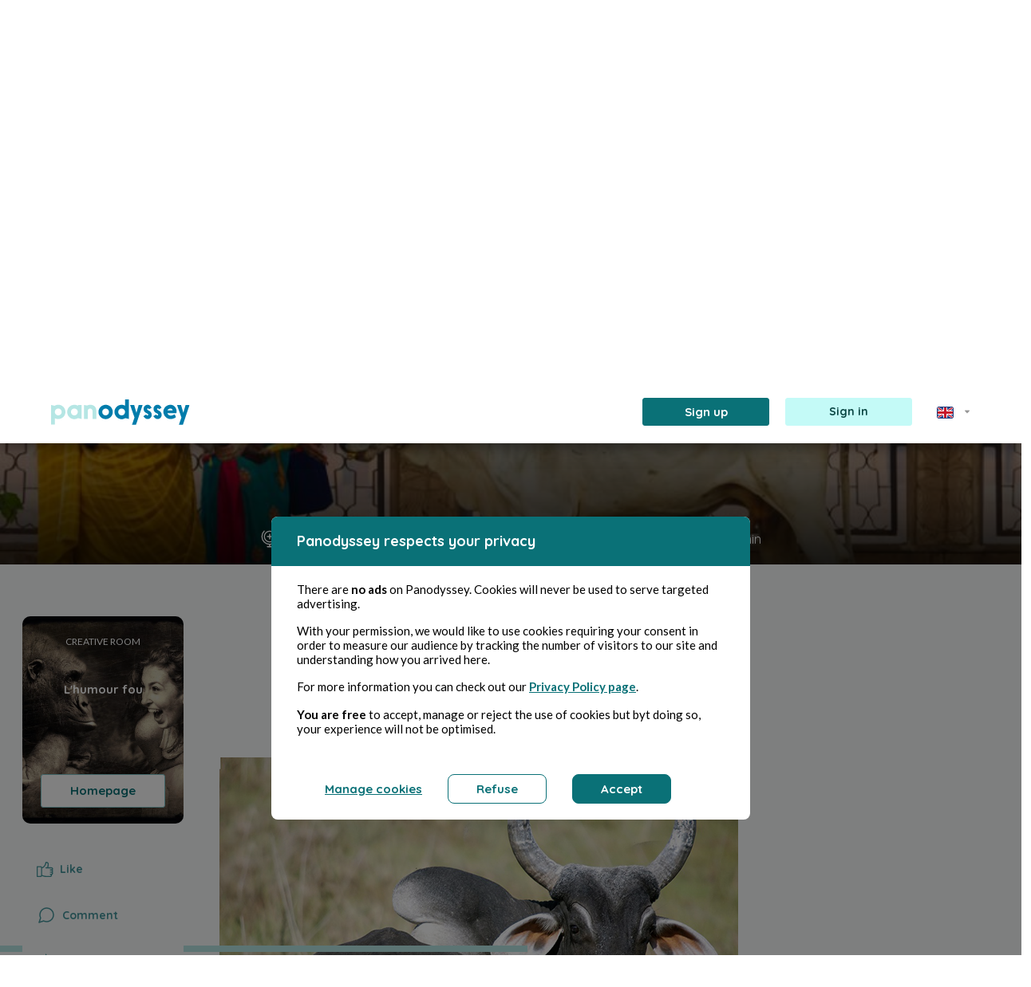

--- FILE ---
content_type: text/css
request_url: https://panodyssey.com/build/app.b2f82d22.css
body_size: 10520
content:
html{outline:none!important;overflow-x:hidden}body{padding:0!important}body.noscroll{height:100vh;width:100vw}body.blur{position:relative}body.blur:after{backdrop-filter:blur(10px);background:rgba(0,0,0,.25);bottom:0;content:"";left:0;position:absolute;right:0;top:0;z-index:999}.custom-file-input{height:calc(1.5em + .75rem + 2px);margin:0;opacity:0;overflow:hidden;position:relative;width:100%;z-index:2}.custom-file-input~.custom-file-label[data-browse]:after{content:attr(data-browse)}.z-9{z-index:9}.logofooter,.logofooter img{max-width:274px}.logofooter p{font-family:Quicksand;font-size:20px;font-weight:400}ul.ui-menu.ui-widget.ui-widget-content.ui-autocomplete.ui-front{background-color:#fff;border:1px solid #878787;border-top:0;margin-top:-10px;max-width:202px;padding-bottom:10px;padding-left:0;padding-top:10px}ul.ui-menu.ui-widget.ui-widget-content.ui-autocomplete.ui-front li{list-style:none;padding-bottom:5px;padding-left:10px;padding-top:5px}ul.ui-menu.ui-widget.ui-widget-content.ui-autocomplete.ui-front li:hover{background:#b5e6e4;color:#fff;cursor:pointer}#top-nav{background-color:#fff;height:100px!important;margin:auto;position:sticky;position:-webkit-sticky;position:-moz-sticky;position:-ms-sticky;position:-o-sticky;top:0;z-index:999}@media (max-width:1200px){.contentHome{margin-bottom:30px}}@media (max-width:550px){#top-nav{margin-bottom:0;margin-top:10px}}#top-nav .canvas{height:100px;overflow:hidden;position:absolute;width:100%}#top-nav.article-display{height:100px}#top-nav .row{align-items:center;height:inherit}#top-nav canvas#header{left:0;padding:0;position:absolute}#top-nav .logo{text-align:center}#top-nav div.menu-icon img{height:16px;width:21px}#top-nav .logo div:first-child a,#top-nav .logo div:last-child a{color:#878787;font-size:15px;font-weight:700;letter-spacing:1px;line-height:18px}#top-nav .logo #logoHome{width:300px}#top-nav .user-inter .bell,#top-nav .user-inter .sign-in{text-align:right}#top-nav .user-inter .sign-in a{background-color:#fff;border:1px solid #878787;border-radius:5px;color:#878787;cursor:pointer;font-size:15px;font-weight:700;letter-spacing:1px;line-height:18px;padding:10px}#top-nav .user-inter .sign-in a:hover{color:#fff;text-decoration:none}#top-nav .user-inter .user-picture{background-repeat:no-repeat;background-size:cover;border-radius:50%;box-shadow:0 2px 20px 0 rgba(0,0,0,.6);display:inline-block;height:56px;margin-left:0;object-fit:cover;width:56px}#top-nav .user-inter #notification-message-data .user-picture{box-shadow:none}#top-nav.article-display .user-inter .user-picture,#top-nav.scrolled-nav .user-inter .user-picture.reduce{height:56px;width:56px}#top-nav .user-inter .sign-in i.fa-sign-in-alt{display:none}#top-nav .searchField{background-color:#fff;border:1px solid #585854;border-radius:10px;margin:auto auto 100px;padding:6px}#top-nav .searchField #searchInput{border:none!important;color:#878787;font-size:15px;font-weight:700;letter-spacing:1px;line-height:18px;padding-left:10%;text-align:center;width:90%}#top-nav .searchField span{width:10%}#top-nav .searchField #searchInput::placeholder{color:#878787}#top-nav .searchField #searchInput:focus{box-shadow:unset}#top-nav .searchField button{border:none!important}#top-nav .searchField i.fa-search{color:#007cab}#top-nav.scrolled-nav .searchField.hide{display:none}.hvr-sweep-to-top{box-shadow:0 0 1px transparent;display:inline-block;position:relative;-webkit-transform:perspective(1px) translateZ(0);transform:perspective(1px) translateZ(0);-webkit-transition-property:color;transition-property:color;vertical-align:middle}.hvr-sweep-to-top,.hvr-sweep-to-top:before{-webkit-transition-duration:.3s;transition-duration:.3s}.hvr-sweep-to-top:before{background:#7fc7ca;bottom:0;content:"";left:0;position:absolute;right:0;top:0;-webkit-transform:scaleY(0);transform:scaleY(0);-webkit-transform-origin:50% 100%;transform-origin:50% 100%;-webkit-transition-property:transform;transition-property:transform;-webkit-transition-timing-function:ease-out;transition-timing-function:ease-out;z-index:-1}.hvr-sweep-to-top:active,.hvr-sweep-to-top:focus,.hvr-sweep-to-top:hover{color:#fff}.hvr-sweep-to-top:active:before,.hvr-sweep-to-top:focus:before,.hvr-sweep-to-top:hover:before{-webkit-transform:scaleY(1);transform:scaleY(1)}#top-nav.scrolled-nav{box-shadow:0 2px 20px 0 rgba(0,0,0,.6)}#open-menu{background-color:#007cab;display:none;opacity:.69;position:fixed;z-index:1000}#open-menu>div.row{margin-left:10%;padding:50px 0}#open-menu a{color:#fff;font-size:28px;font-weight:700;letter-spacing:.2px;line-height:36px;padding:20px}#open-menu #menu-cross{cursor:pointer;font-size:42px;font-weight:400;position:absolute;right:2rem;top:1rem}#open-menu .social{bottom:20px;position:absolute;right:20px}@media (max-width:1199.98px){#top-nav.article-display{height:160px}#top-nav.article-display .logo>div.row>div:first-child,#top-nav.article-display .logo>div.row>div:last-child{display:none}#open-menu>div.row{margin-left:5%}#open-menu #menu-cross{top:0}#top-nav.scrolled-nav .logo>div>div:first-child.hide,#top-nav.scrolled-nav .logo>div>div:last-child.hide{display:none}}@media (min-width:992px) and (max-width:1024px){#open-menu>div.row{margin-left:2%}}@media (max-width:991.98px){#top-nav.scrolled-nav .user-inter .sign-in .text.hide{display:none}#top-nav.scrolled-nav .user-inter .sign-in a{border:none;font-size:1.4rem;line-height:unset}#top-nav.scrolled-nav .user-inter .sign-in .fa-sign-in-alt{display:inline-block}}@media (max-width:740px){#top-nav.scrolled-nav .user-inter .bell.hide{display:none}}@media (max-width:575.98px){#open-menu{margin:0;width:100%}#open-menu a{font-size:18px;line-height:25px;padding:10px}#top-nav.scrolled-nav #logoHome{width:260px!important}}@media (max-width:475px){#top-nav.scrolled-nav #logoHome{width:220px!important}}@media (max-width:425px){#top-nav.scrolled-nav #logoHome{width:200px!important}}@media only screen and (max-width:375px){#top-nav.scrolled-nav #logoHome{width:170px!important}#top-nav .searchField #searchInput{letter-spacing:.7px;padding-left:.2rem;padding-right:.2rem}}@media only screen and (max-width:320px){#top-nav .logo #logoHome{width:280px}#top-nav .logo div:first-child a,#top-nav .logo div:last-child a{font-size:.8rem}#top-nav.scrolled-nav #logoHome{width:140px!important}#top-nav .searchField #searchInput::placeholder{font-size:.8rem}}#top-nav.top-nav2{height:auto;z-index:1}#main{overflow:hidden}@media(max-width:1200px){#top-nav.top-nav2{margin-bottom:30px;margin-top:30px}#top-nav .searchField{margin-bottom:0}}@media(max-width:580px){#main .famous .archive,#main .famous .archive img{max-width:100%}}#scrollToTopHome i{bottom:36px;color:#007db0;display:none;font-size:30px;opacity:.7;position:fixed;right:35px;transition:all .3s}#scrollToTopHome.active i{display:block}#scrollToTopHome.active:hover i{opacity:1}#scrollToTopHome svg{background-color:#007db0;border-radius:100%;bottom:36px;display:none;font-size:30px;opacity:.7;position:fixed;right:35px;transition:all .3s}#scrollToTopHome.active svg{display:block}#scrollToTopHome.active:hover svg{opacity:1}#donModal .modal-dialog{margin-left:auto;margin-right:auto;max-width:352px}#donModal .modal-dialog .modal-content .modal-header p{color:#9a9a9a;font-family:Lato;font-size:16px;font-style:normal;font-weight:400;letter-spacing:.02em;line-height:150.19%;max-width:calc(100% - 30px)}.modal#appmode .modal-dialog{bottom:0;left:50%;margin:0;max-width:365px;position:absolute;transform:translate(-50%,-2px);width:90vw}.modal#appmode .modal-dialog .modal-content{border-radius:10px;overflow:visible}.modal#appmode .modal-dialog h5{color:#317278;font-family:Quicksand;font-size:24px;font-style:normal;font-weight:700;letter-spacing:.12em;line-height:24px;margin-top:25px;text-align:center;text-transform:uppercase}.modal#appmode .modal-dialog img.top{margin:-104px auto 0!important}.modal#appmode .modal-dialog .modal-body p{color:#317278;font-family:Quicksand;font-size:15px;font-style:normal;font-weight:400;letter-spacing:.12em;line-height:15px;margin-bottom:38px;text-align:center}.modal#appmode .modal-dialog .modal-body ul li{color:#585854;font-family:Lato;font-size:14px;font-style:normal;font-weight:500;line-height:17px;list-style:none;margin-bottom:16px}.modal#appmode .modal-dialog .modal-body button{background:#0a7177;border:1px solid #0a7177;border-radius:3px;box-sizing:border-box;color:#fff;font-family:Quicksand;font-size:15px;font-style:normal;font-weight:700;line-height:19px;padding:8px 12px;text-align:center}.modal#appmode .modal-dialog .modal-body button:hover{background-color:#004744;border-color:#004744}.bandeau.don.success{background:#007cab;border-radius:10px;color:#fff;font-family:Quicksand;font-size:16px;font-style:normal;font-weight:500;left:50vw;line-height:20px;padding:11px;position:fixed;text-align:center;top:150px;transform:translate(-50%);z-index:9999}#shareRS{background:rgba(0,0,0,.4);display:-webkit-box;display:-moz-box;display:-ms-flexbox;display:-webkit-flex;display:flex}#shareRS .modal-content{background:#fff;border-radius:5px;box-shadow:0 0 20px rgba(161,217,237,.5);max-width:90vw;width:540px}#shareRS .modal-content img.panodyssey{margin-bottom:16px;margin-top:24px}#shareRS .modal-content{position:relative}#shareRS .modal-content h3{font-size:24px;font-weight:700;line-height:30px}#shareRS .modal-content h3,#shareRS .modal-content p{color:#000;font-family:Quicksand;font-style:normal;text-align:center}#shareRS .modal-content p{font-size:16px;font-weight:400;line-height:20px}#shareRS .modal-content .modal-close{opacity:.4;right:16px;top:16px;transition:all .3s;z-index:9}#shareRS .modal-content .modal-close:hover{opacity:1}#shareRS .modal-content .rs{border-radius:70px;height:70px;width:70px}#shareRS .modal-content .rs.panodyssey{background-color:#0a7177;color:#fff;margin-right:24px}#shareRS .modal-content .rs.facebook{background-color:#3b5999;color:#fff;margin-right:24px}#shareRS .modal-content .rs.twitter{background-color:#55acee;color:#fff;margin-right:24px}#shareRS .modal-content .rs.linkedin{background-color:#0077b5;color:#fff}#shareRS .modal-content .rs:hover{box-shadow:0 3px 8px 4px #00000040;cursor:pointer}.modal-content table *{border:initial;font-size:medium;font-weight:400;margin:initial;padding:initial}.modal-content ul{display:block;list-style-type:disc;margin-block-end:1em;margin-block-start:1em;margin-inline-end:0;margin-inline-start:0;padding-inline-start:40px}#shareRS .modal-content .rs.panodyssey.checked .success{background-color:#fff;border:1px solid #0a7177;border-radius:30px;display:flex!important;height:30px;right:-5px;top:-5px;width:30px}

--- FILE ---
content_type: text/css
request_url: https://panodyssey.com/build/rgpd.45ab1b94.css
body_size: 4075
content:
#rgpdbox .modal-dialog{max-width:90vw;width:600px}#rgpdbox .modal-dialog .modal-content{border:0;border-radius:3px}#rgpdbox .modal-dialog .modal-content .modal-header{background-color:#0a7177;border-top-left-radius:3px;border-top-right-radius:3px;color:#fff;padding:20px 32px}#rgpdbox .modal-dialog .modal-content .modal-header h5{color:#fff;font-family:Quicksand;font-size:18px;font-style:normal;font-weight:600;line-height:22px;padding:0}#rgpdbox .modal-dialog .modal-content .modal-body{padding:20px 32px 32px}#rgpdbox .modal-dialog .modal-content .modal-body p{color:#000;font-family:Lato;font-size:15px;font-style:normal;font-weight:400;line-height:18px}#rgpdbox .modal-dialog .modal-content .modal-body p a.link{color:#0a7177;font-family:Lato;font-size:15px;font-style:normal;font-weight:600;line-height:19px;margin-right:32px;text-decoration-line:underline;transition:all .3s}#rgpdbox .modal-dialog .modal-content .modal-body p a.link:hover{color:#47969d}#rgpdbox .modal-dialog .modal-content .btns{padding:0 30px 20px}#rgpdbox .modal-dialog .modal-content .btns .link{color:#0a7177;font-family:Quicksand;font-size:15px;font-style:normal;font-weight:600;line-height:19px;margin-right:32px;text-decoration-line:underline;transition:all .3s}#rgpdbox .modal-dialog .modal-content .btns .link:hover{color:#47969d}#rgpdbox .modal-dialog .modal-content .btns .btn{align-items:center;border-color:#0a7177;color:#0a7177;display:flex;flex-direction:row;font-family:Quicksand;font-size:15px;font-style:normal;font-weight:600;justify-content:center;line-height:19px;margin-right:32px;padding:8px 35px;transition:all .3s}#rgpdbox .modal-dialog .modal-content .btns .btn:hover{background-color:#0a7177;border-color:#fff;color:#fff}#rgpdbox .modal-dialog .modal-content .btns .btn.btn-reverse{background-color:#0a7177;color:#fff}#rgpdbox .modal-dialog .modal-content .btns .btn.btn-reverse:hover{background-color:#0b4744;border-color:#0b4744}#rgpdbox .modal-dialog .modal-content #options .modal-header{cursor:pointer}#rgpdbox .modal-dialog .modal-content #options .modal-body p{color:#585854;font-family:Lato;font-size:14px;font-style:normal;font-weight:400;line-height:17px}#rgpdbox .modal-dialog .modal-content #options .modal-body .active{color:#0a7177;font-family:Lato;font-size:12px;font-style:normal;font-weight:600;line-height:14px;margin:0 16px}#rgpdbox .modal-dialog .modal-content #options .modal-body .inactive{color:#979797;font-family:Lato;font-size:12px;font-style:normal;font-weight:600;line-height:14px;margin:0 16px}#rgpdbox .modal-dialog .modal-content #options .modal-body .custom-switch{padding-left:55px}#rgpdbox .modal-dialog .modal-content #options .modal-body .custom-switch .custom-control-label{cursor:pointer}#rgpdbox .modal-dialog .modal-content #options .modal-body .custom-switch .custom-control-label:before{background-color:#efefef;border:0;border-radius:14px;box-shadow:inset 0 1.38943px 1.66732px rgba(0,0,0,.1);height:25px;left:-55px;top:0;width:55px}#rgpdbox .modal-dialog .modal-content #options .modal-body .custom-switch .custom-control-label:after{background-color:#979797;border-radius:100%;height:23px;left:-55px;top:1px;width:23px}#rgpdbox .modal-dialog .modal-content #options .modal-body .custom-switch .custom-control-input:checked~.custom-control-label:before{background-color:#b5e6e4}#rgpdbox .modal-dialog .modal-content #options .modal-body .custom-switch .custom-control-input:checked~.custom-control-label:after{background-color:#0a7177;-webkit-transform:translateX(30px);transform:translateX(30px)}@media (max-width:670px){#rgpdbox .modal-dialog{margin:0;max-width:100vw;width:100vw}}@media (max-width:576px){#rgpdbox .modal-dialog .switcher span{text-align:left;width:100%}#rgpdbox .modal-dialog .switcher .toggle{width:100%}#rgpdbox .modal-dialog .switcher .toggle span{width:auto}#rgpdbox .modal-dialog .btns .link{text-align:center}#rgpdbox .modal-dialog .btns .btn,#rgpdbox .modal-dialog .btns .link{margin-bottom:32px;margin-left:auto!important;margin-right:auto!important;width:100%}#rgpdbox .modal-dialog #options .btns{margin-top:32px;padding:0}#rgpdbox .modal-dialog #options .btns .btn{margin-bottom:32px;width:auto}}

--- FILE ---
content_type: text/css
request_url: https://panodyssey.com/build/menu.1a58ac0b.css
body_size: 51588
content:
.modal-open{overflow:visible!important}.button-container{cursor:pointer;height:50px;position:absolute;right:45px;top:8px;width:35px;z-index:999}.button-container span{background:#aaa;height:2px;position:absolute;right:0;transition:all .35s ease;width:30px}.button-container span.top{top:20px}.button-container:hover span.middle{right:0;width:20px}.button-container span.middle{right:0;top:30px}.button-container span.bottom,.button-container.active:hover span.bottom{top:40px}.button-container.active span.top{background:#007cab;transform:translateY(10px) rotate(-405deg)}.button-container.active span.middle{opacity:0}.button-container.active span.bottom{background:#007cab;transform:translateY(-10px) rotate(-495deg)}#top-nav.scrolled-nav .user-inter .user-picture{cursor:pointer;height:56px;margin-left:0;width:56px}#top-nav.scrolled-nav .user-inter .user-picture.reduce{cursor:pointer;height:56px;position:relative;width:56px;z-index:99}#top-nav.article-display .user-inter .user-picture{cursor:pointer;height:56px;margin-left:0;width:56px}#headerProfil .user-picture{border:1px solid #fff;position:relative}#headerProfil .user-picture:hover{box-shadow:0 0 10px rgba(0,0,0,.5);cursor:pointer}#headerProfil.active:after{background:#fff;bottom:-10px;content:"";height:20px;left:50%;position:absolute;transform:translate(-50%,50%);width:3px;z-index:3}#addFriends,#viewMessage,#viewNotif{cursor:pointer}#menu-message #notification-message-data ul li:nth-of-type(n) a{font-size:14px;line-height:20px}#ctnscroll{height:auto;max-height:55vh;min-height:0}#ctnscroll.wait{position:relative}#ctnscroll.wait:before{background-color:hsla(0,0%,100%,.5);content:"";height:100%;left:0;position:absolute;top:0;width:100%;z-index:1}#ctnscroll span.spinner-section-far{display:none;height:40px;left:50%;position:absolute;top:calc(50% - 30px);transform:translate(-50%,-50%);width:40px;z-index:9999}#ctnscroll span.spinner-section-far:before{height:52.5px;width:52.5px}#ctnscroll.wait span.spinner-section-far{display:block}#ctnscroll::-webkit-scrollbar-track{background-color:transparent;border-radius:10px}#ctnscroll::-webkit-scrollbar{background-color:transparent;width:2px}#ctnscroll::-webkit-scrollbar-thumb{background-color:#0a7177}#ctnscrollnotifs{height:auto;max-height:55vh;min-height:0}#ctnscrollnotifs.wait{position:relative}#ctnscrollnotifs.wait:before{background-color:hsla(0,0%,100%,.5);content:"";height:100%;left:0;position:absolute;top:0;width:100%;z-index:1}#ctnscrollnotifs span.spinner-section-far{display:none;height:40px;left:50%;position:absolute;top:calc(50% - 30px);transform:translate(-50%,-50%);width:40px;z-index:9999}#ctnscrollnotifs span.spinner-section-far:before{height:52.5px;width:52.5px}#ctnscrollnotifs.wait span.spinner-section-far{display:block}#ctnscrollnotifs::-webkit-scrollbar-track{background-color:transparent;border-radius:10px}#ctnscrollnotifs::-webkit-scrollbar{background-color:transparent;width:2px}#ctnscrollnotifs::-webkit-scrollbar-thumb{background-color:#0a7177}#ctnscrollmessages{height:auto;max-height:55vh;min-height:0}#ctnscrollmessages.wait{position:relative}#ctnscrollmessages.wait:before{background-color:hsla(0,0%,100%,.5);content:"";height:100%;left:0;position:absolute;top:0;width:100%;z-index:1}#ctnscrollmessages span.spinner-section-far{display:none;height:40px;left:50%;position:absolute;top:calc(50% - 30px);transform:translate(-50%,-50%);width:40px;z-index:9999}#ctnscrollmessages span.spinner-section-far:before{height:52.5px;width:52.5px}#ctnscrollmessages.wait span.spinner-section-far{display:block}#ctnscrollmessages::-webkit-scrollbar-track{background-color:transparent;border-radius:10px}#ctnscrollmessages::-webkit-scrollbar{background-color:transparent;width:2px}#ctnscrollmessages::-webkit-scrollbar-thumb{background-color:#0a7177}#viewNotif #notification-count.badge{border:1px solid #fff;border-radius:20px;display:none;left:50%;min-height:20px;min-width:20px;padding:.4em;position:absolute;top:calc(50% - 25px);z-index:9}#viewNotif #notification-count.hundred{height:27px;line-height:27px;padding:0;text-align:center;width:27px!important}#viewNotif #notification-count.badge.d-inline-block{background:#47969d;border:1px solid #fff;color:#fff;font-family:Lato;font-size:10px;font-weight:500;line-height:10px}#addFriends #friend-count.badge{border:1px solid #fff;border-radius:20px;display:none;left:50%;min-height:20px;min-width:20px;padding:.4em;position:absolute;top:calc(50% - 25px);z-index:9}#addFriends #friend-count.badge.d-inline-block{background:#47969d;border:1px solid #fff;color:#fff;font-family:Lato;font-size:10px;font-weight:500;line-height:10px}#viewMessage #message-notification-count.badge{border-radius:20px;display:none;left:50%;min-height:20px;min-width:20px;padding:.4em;position:absolute;top:calc(50% - 27px)}#viewMessage #message-notification-count.badge.d-inline-block{background:#47969d;border:1px solid #fff;color:#fff;font-family:Lato;font-size:10px;font-weight:500;line-height:10px}#notification-data ul li img.user-picture{border-radius:42px;box-shadow:none;height:42px;margin-right:10px;min-height:42px;min-width:42px;object-fit:cover;width:42px}#notification-data ul li p{font-size:14px;line-height:20px;margin-bottom:0}#notification-data ul li p a{font-size:14px;line-height:20px!important;margin-bottom:0}ul li.nohover:hover{background-color:initial!important}#notification-data ul li div.link div.heart{background:url(/build/images/coeur-actif.02fe14a0.svg) 50% no-repeat,#ff807a;background-size:15px;border-radius:20px;height:20px;left:29px;position:absolute;top:29px;width:20px}#menu-notif .modal-dialog ul li a.clearall{line-height:20px;max-width:250px}#menu-notif .modal-dialog ul li a.clearall:hover{background-color:#17a2b8;color:#fff}#notification-data article.notif_don{backdrop-filter:blur(15px);background:#b5e6e4;border-radius:9px;padding-top:42px!important}#notification-data article.notif_don img.user-picture{border:2px solid #317278;border-radius:47px;height:47px;object-fit:cover;width:47px}#notification-data article.notif_don p b a,#notification-data article.notif_don p b a:hover{color:#494949;font-family:Lato;font-size:14px;font-style:normal;font-weight:800;line-height:17px;text-transform:none}#notification-data article.notif_don p{color:#494949;font-family:Lato;font-size:14px;font-style:normal;font-weight:400;line-height:17px}#notification-data article.notif_don a.btn.btn-white{background-color:#fff;transition:all .3s}#notification-data article.notif_don a.btn.btn-white:hover{background:#505454;border:1px solid #fff;color:#fff}#notification-data ul li div.link div.genius{background:url(/build/images/genie-actif.8a1239b7.svg) 50% no-repeat,#04ab83;background-size:15px;border-radius:20px;height:20px;left:29px;position:absolute;top:29px;width:20px}#notification-data ul li div.link div.hand{background:url(/build/images/main-actif.04edeb79.svg) 50% no-repeat,#25add8;background-size:15px;border-radius:20px;height:20px;left:29px;position:absolute;top:29px;width:20px}#notification-data ul li div.link div.highligt{background:url(/build/images/pub-actif.67017fda.svg) 50% no-repeat,#f8cf61;background-size:15px;border-radius:20px;height:20px;left:29px;position:absolute;top:29px;width:20px}#notification-data ul li div.link div.hat{background:url(/build/images/chapeau-actif.513c6b76.svg) 50% no-repeat,#906cac;background-size:15px;border-radius:20px;height:20px;left:29px;position:absolute;top:29px;width:20px}#notification-data ul li div.link div.brush{background:url(/build/images/balais-actif.1a6d0148.svg) 50% no-repeat,#ab4242;background-size:15px;border-radius:20px;height:20px;left:29px;position:absolute;top:29px;width:20px}#notification-data ul li div.link div.like{background:url(/build/images/like-active.457c64b7.svg) 50% no-repeat,#04ab83;background-size:15px;border-radius:20px;height:20px;left:29px;position:absolute;top:29px;width:20px}#notification-data ul li div.link div.wow{background:url(/build/images/wow-active.33ac3bd2.svg) 50% no-repeat,#906cac;background-size:15px;border-radius:20px;height:20px;left:29px;position:absolute;top:29px;width:20px}#notification-data ul li div.link b.heart{background-color:#ff807a}#notification-data ul li div.link b.heart,#notification-data ul li div.link b.like{border-radius:4px;color:#fff;display:inline-block;padding-left:4px;padding-right:4px}#notification-data ul li div.link b.like{background-color:#04ab83}#notification-data ul li div.link b.wow{background-color:#906cac;border-radius:4px;color:#fff;display:inline-block;padding-left:4px;padding-right:4px}#notification-data ul li div.link b.genius{background-color:#d9fff6;border-radius:4px;color:#04ab83;display:inline-block;padding-left:4px;padding-right:4px}#notification-data ul li div.link b.hand{background-color:#25add8;border-radius:4px;color:#fff;display:inline-block;padding-left:4px;padding-right:4px}#notification-data ul li div.link b.highligt{background-color:#fff6dd}#notification-data ul li div.link b.hat,#notification-data ul li div.link b.highligt{border-radius:4px;color:#906cac;display:inline-block;padding-left:4px;padding-right:4px}#notification-data ul li div.link b.hat{background-color:#eed9ff}#notification-data ul li div.link b.brush{background-color:#ffdada;border-radius:4px;color:#ab4242;display:inline-block;padding-left:4px;padding-right:4px}#addFriends .user_header{background:url(/build/images/user_header.25a26493.svg) bottom no-repeat;background-size:23px!important;display:block;height:33px;margin-bottom:0;width:23px}#addFriends.active .user_header{background:url(/build/images/user_header-active.107b4152.svg) 50% no-repeat}.tooltip{position:absolute}#addFriends .tooltip{background-color:#878787;border-radius:3px;color:#fff;left:50%;padding:5px 10px;top:45px;transform:translate(-50%)}#addFriends:hover .tooltip{opacity:1}#addFriends.active:hover .tooltip{opacity:0}#viewMessage .ii{height:33px}#viewMessage .tooltip{background-color:#878787;border-radius:3px;color:#fff;left:50%;padding:5px 10px;top:45px;transform:translate(-50%)}#viewMessage:hover .tooltip{opacity:1}#modalSearchbtn{margin:0;position:absolute;right:90px;top:24px}#viewNotif .ii{height:33px}#viewNotif .tooltip{background-color:#878787;border-radius:3px;color:#fff;left:50%;padding:5px 10px;top:45px;transform:translate(-50%)}#messages{background:url(/build/images/messages.08226a57.svg) 50% no-repeat;display:inline-block;height:24px;position:relative;width:24px}#friend-count,#messages{background:transparent}i.facustom{color:#878787;font-size:23px}#messages.active{background:url(/build/images/message-active.7fd7d346.svg) 50% no-repeat;background:transparent}#message-notification-count{background:#47969d;color:#fff;font-family:Lato;font-size:10px;font-weight:500;line-height:10px}#messages.active i.facustom{color:#097177}#messages.active:after{background:#d8d8d8;bottom:-50px;content:"";height:46px;left:50%;position:absolute;transform:translate(-50%,50%);width:3px;z-index:3}#notifications{display:inline-block;height:24px;position:relative;width:24px}#notifications span#notification-count{background-color:#097177;border-radius:20px;bottom:-9px;color:#fff;display:inline-block;margin-left:10px;margin-right:3px;margin-top:0;min-width:20px;opacity:0;position:absolute;right:-10px}#notifications span#notification-count.d-inline-block{opacity:1}#notifications.active i.facustom{color:#097177}#notifications.active:after{background:#d8d8d8;bottom:-56px;content:"";height:50px;left:50%;position:absolute;transform:translate(-50%,50%);width:3px;z-index:3}#addFriends #friends{position:relative}#addFriends #friends #friend-count{background-color:#097177;border-radius:20px;color:#fff;height:auto;margin-left:inherit;margin-right:3px;margin-top:-9px;min-width:20px;position:absolute;right:-10px;top:0}#friends.active i.facustom{color:#097177}#friends.active:after{background:#d8d8d8;bottom:-36px;content:"";height:50px;position:absolute;right:6px;transform:translate(-50%,50%);width:3px;z-index:3}.menu-profil{background-color:#fff;box-shadow:0 2px 10px 0 rgba(0,0,0,.28);display:none;max-height:calc(100vh - 98px);overflow:auto;position:fixed;right:20px;top:98px;transition:all 1s;width:286px}.menu-profil.active{display:block}.menu-profil ul{margin-bottom:30px;padding:0;position:relative}.menu-profil ul li{list-style-type:none;margin-top:30px;padding:0 39px 0 59px}.menu-profil ul li a{color:#878787;font-family:Quicksand,sans-serif;font-size:15px;font-weight:700;line-height:19px;text-decoration:none;transition:all .3s}.menu-profil ul li a img{margin-left:24px}.menu-profil ul li a:hover{opacity:.8}.menu-profil ul li.hr{padding:0 16px 0 13px}.menu-profil ul li.bgcolor{background-color:#fafdfd;margin-top:0}.menu-profil ul li.bgcolor:first-of-type{padding-bottom:30px;padding-top:23px}.menu-profil ul li.bgcolor:nth-of-type(2){padding-bottom:23px;padding-top:0}.menu-profil ul li.bgcolor a:before{background:url(/build/images/plus.7d32c836.svg) 50% no-repeat;content:"";display:inline-block;height:15px;margin-left:7px;margin-right:17px;width:15px}.menu-messages{background-color:#fff;box-shadow:0 2px 10px 0 rgba(0,0,0,.28);display:none;max-height:calc(100vh - 98px);overflow:auto;position:fixed;right:240px;top:98px;transition:all 1s;width:337px}.menu-messages ul li a .content p{margin-bottom:5px}.menu-friends{background-color:#fff;box-shadow:0 2px 10px 0 rgba(0,0,0,.28);display:none;max-height:calc(100vh - 98px);overflow:auto;position:fixed;right:280px;top:98px;transition:all 1s;width:337px;z-index:99}.menu-friends ul{margin-bottom:0}.menu-friends li{line-height:20px}.menu-friends li.title a{color:#585858;display:block;font-size:14px;font-weight:600;line-height:20px;padding:10px 10px 0;text-align:center}.menu-friends ul li{align-items:center;display:flex;justify-content:space-around;padding:10px}.menu-friends ul li:nth-of-type(2n){background-color:#f6fafa}.menu-friends ul li a.btn{background:red;border:0!important;color:#fff;opacity:.5}.menu-friends ul li a{outline:none!important}.menu-friends ul li a.btn.accept{background:#2984b8;border:0!important;color:#fff;opacity:.5;transition:all .3s}.menu-friends ul li a.btn:hover{opacity:1}.menu-friends ul li p{color:#585858;font-size:14px;margin:0;max-width:240px}#top-nav .user-inter .menu-friends li a img.user-picture{border-radius:100%;box-shadow:none;height:40px;object-fit:cover;width:40px}.menu-friends li a b{color:#585858;font-size:12px}.menu-friends li a.btn{font-size:12px}.menu-friends.active,.menu-messages.active{display:block}.menu-messages ul{margin-bottom:0;padding:0;position:relative}.menu-messages ul li{background:#fff;border-bottom:1px solid #f7fafa;list-style-type:none;padding:15px}.menu-messages ul li.message-unread{background-color:rgba(9,113,119,.078)}#notification-friend-data ul li a,#notification-friend-data ul li a p{line-height:30px;margin-bottom:0}#menu-friends #notification-friend-data ul li a.btn{background:rgba(199,32,32,.8);line-height:30px;max-height:30px;padding:0 10px}#menu-friends #notification-friend-data ul li a.btn.accept{background:#1d7177}.menu-messages ul li.entete{border-bottom:1px solid #d9dada}.menu-messages ul li.entete a:first-of-type{color:#097177;font-family:Lato,sans-serif;font-weight:700}.menu-messages ul li.separator{background:#d9dada;border-bottom:0;height:2px;margin-top:-2px;padding:0}.menu-messages ul li a{color:#878787;font-family:Lato,sans-serif;font-size:13px;font-weight:400;line-height:19px;text-decoration:none;transition:all .3s}.menu-messages ul li a b{font-weight:700}.menu-messages ul li a img{display:inline-block;margin-left:10px}.menu-messages ul li a:hover{opacity:.8}.menu-messages ul li.hr{padding:0 16px 0 13px}.menu-messages ul li.bgcolor{background-color:#fafdfd;margin-top:0}.menu-messages ul li.bgcolor:first-of-type{padding-bottom:30px;padding-top:23px}.menu-messages ul li.bgcolor:nth-of-type(2){padding-bottom:23px;padding-top:0}.menu-messages ul li.bgcolor a:before{background:url(/build/images/plus.7d32c836.svg) 50% no-repeat;content:"";display:inline-block;height:15px;margin-left:7px;margin-right:17px;width:15px}#top-nav .menu-notifications{background-color:#fff;box-shadow:0 2px 10px 0 rgba(0,0,0,.28);display:none;max-height:calc(100vh - 98px);min-height:28px;position:fixed;right:200px;scrollbar-width:none;top:98px;transition:all 1s;width:338px}#top-nav .menu-notifications.active{display:block;z-index:99}#top-nav .menu-notifications ul{height:100%;margin-bottom:0;max-height:calc(100vh - 100px);overflow:auto;padding:0;position:relative;width:100%}#top-nav .menu-notifications ul li{background:#fafdfd;border-bottom:2px solid #fff;line-height:20px;list-style-type:none;padding:25px 15px}#top-nav .menu-notifications ul li:first-of-type{padding-top:30px}#top-nav .menu-notifications ul li:last-of-type{padding:0;text-align:center}#top-nav .menu-notifications ul li:last-of-type a{color:#878787;font-family:Quicksand,sans-serif;font-size:15px;font-weight:700;line-height:20px}#top-nav .menu-notifications ul li.separator{background:#d9dada;border-bottom:0;height:2px;margin-top:-2px;padding:0}#top-nav .menu-notifications ul li div.link{color:#878787;font-family:Lato,sans-serif;font-size:13px;font-weight:400;line-height:20px;text-decoration:none;transition:all .3s}#top-nav .menu-notifications ul li a.btn{border:1px solid #17a2b8;color:#17a2b8;font-size:11px;margin-left:10px}#top-nav .menu-notifications ul li a.btn:hover{background-color:#17a2b8;border:1px solid #17a2b8;color:#fff}#clearNotifs{color:#097177;font-family:Lato,sans-serif;font-weight:500}#clearNotifs:hover{color:#fff;text-decoration:none}#top-nav .menu-notifications ul li:first-of-type a:hover{color:#fff}#top-nav .menu-notifications ul li div.link b{color:#585854;font-weight:700}#top-nav .menu-notifications ul li div.link img{margin-left:24px}#top-nav .menu-notifications ul li div.link img.user-picture{border-radius:42px!important;box-shadow:none;height:42px!important;min-height:42px!important;min-width:42px!important;object-fit:cover;width:42px!important}#top-nav .menu-notifications ul li div.link:hover{opacity:.8}#top-nav .menu-notifications ul li div.link p{margin-bottom:0}#top-nav .menu-notifications ul li.hr{padding:0 16px 0 13px}#top-nav .menu-notifications ul li.bgcolor{background-color:#fafdfd;margin-top:0}#top-nav .menu-notifications ul li.bgcolor:first-of-type{padding-bottom:30px;padding-top:23px}#top-nav .menu-notifications ul li.bgcolor:nth-of-type(2){padding-bottom:23px;padding-top:0}#top-nav .menu-notifications ul li.bgcolor a:before{background:url(/build/images/plus.7d32c836.svg) 50% no-repeat;content:"";display:inline-block;height:15px;margin-left:7px;margin-right:17px;width:15px}#modalSearch{background:rgba(0,0,0,.7);height:100vh;left:0;position:fixed;top:0;width:100vw;z-index:999}#modalSearch form{margin-top:50vh;transform:translateY(-50%)}#modalSearch form input[type=search]{border:0;border-radius:3px;line-height:44px;padding-left:15px}#modalSearch form a.link{color:#acadae;font-family:Quicksand;font-size:14px;font-style:normal;font-weight:400;line-height:17px;text-decoration:none!important}#modalSearch form a.link img{margin-left:6px}img{margin-left:0}#modalSearch form a.link:after{background:#acadae;bottom:0;content:"";display:block;flex:1;height:1px;position:absolute;width:100%}#modalSearch form a.link:hover{color:#097177}#modalSearch form a.link:hover:after{background:#097177}#modalSearch form input[type=search]::placeholder{text-align:left}#modalSearch form button{background:transparent;border:0}#add-article{background:#0a7177;color:#fff!important;max-width:fit-content;min-width:194px;width:100%}#add-article,#add-article:hover{border:1px solid #0a7177;border-radius:3px;box-sizing:border-box}#add-article:hover,#searchmodal{background:#fff}#searchmodal{border-radius:0 0 3px 3px;box-shadow:0 1px 4px 3px rgba(0,0,0,.15);height:298px;max-width:414px;padding:16px;position:fixed;right:40px;top:76px;width:100vw;z-index:999}#searchmodal #searchinput{background:#f2f2f2;border:0;border-radius:0;box-sizing:border-box;color:#000;font-family:Lato;font-size:14px;font-style:normal;font-weight:400;height:44px;line-height:32px;margin-bottom:0;padding:10px;z-index:2}#searchmodal #searchinput::placeholder{color:#979797;font-family:Lato;font-size:14px;font-style:normal;font-weight:400;line-height:17px;text-align:left}#searchmodal button[type=submit]{background:#47969d;border:none;border-radius:3px;height:44px;margin-left:5px;min-width:80px;padding:0;transition:all .3s;width:80px;z-index:2}#searchmodal .d-none{display:flex!important;display:-ms-flexbox!important;display:-webkit-flex!important}#searchmodal .d-none hr{border:1px solid #0b4744;flex:none;flex-grow:0;margin:16px 0;max-width:382px;width:100%}#searchmodal .d-none span{color:#0a7177;font-family:Lato;font-size:16px;font-style:normal;font-weight:600;line-height:19px;margin-bottom:28px}#searchmodal .d-none a.link{color:#585854;font-family:Lato;font-size:14px;font-style:normal;font-weight:400;line-height:17px;margin-bottom:24px;text-decoration:none!important}#searchmodal .d-none a.link img{margin-left:6px}#searchmodal .d-none a.link .fleche{background:url(/build/images/arrow-search-grey.aeeaac7f.svg) no-repeat 100%;background-size:cover;height:8px;margin-right:6px;transition:all .3s;width:11px}#searchmodal .d-none a.link:hover .fleche{background:url(/build/images/arrow-green-hover.4221ddea.svg) no-repeat 100%;background-size:cover}#searchmodal .d-none a.link:hover{color:#097177}#top-nav.menu-nav .row.cont #search .searchbar input::placeholder{color:#d4d3d3;font-family:Quicksand;font-size:15px;font-style:normal;font-weight:400;line-height:32px}#menu-account{left:50%;overflow:visible;transform:translate(-50%);width:100%}#menu-account .modal-content{background-color:#fff;border-radius:5px;box-shadow:0 0 20px rgba(0,0,0,.25)}#menu-account .modal-dialog{margin-right:40px;margin-top:94px;width:440px}.scrolled-nav #menu-account .modal-dialog{margin-top:80px}#menu-account .modal-dialog:before{background:url(/build/images/menutop.5a2bec23.svg) top,transparent;background-size:cover;content:"";display:block;height:11px;position:absolute;right:60px;top:-7px;width:16px;z-index:99}#menu-account .modal-dialog .titre{color:#757575;font-family:Lato;font-size:15px;font-style:normal;font-weight:700;line-height:24px;margin-bottom:16px;margin-top:0;padding-left:4px;text-transform:uppercase}#menu-account .modal-dialog ul{padding:0}#menu-account .modal-dialog ul li{list-style:none;margin-bottom:16px}#menu-account .modal-dialog ul li:hover{list-style:none}#menu-account .modal-dialog .account ul{margin-right:14px}#menu-account .modal-dialog ul li a{padding-right:10px}#menu-account .modal-dialog .creer .titre:first-of-type{margin-top:0}#menu-account .modal-dialog ul li a{color:#111;font-family:Lato;font-size:15px;font-style:normal;font-weight:500;line-height:20px;text-decoration:none}#menu-account .modal-dialog ul li a:hover{text-decoration:none}#menu-account .modal-dialog ul li a img{height:20px;margin-left:4px;margin-right:4px;width:20px}#menu-account .modal-dialog ul hr{background-color:#f2f2f2;border-color:#f2f2f2;margin-bottom:8px;margin-top:8px}#menu-notif{overflow:visible;width:100%}#menu-notif .modal-content{background-color:#fafafa;border-radius:5px;box-shadow:0 0 20px rgba(0,0,0,.25)}#menu-notif .modal-dialog{margin-right:40px;margin-top:80px;width:430px}.scrolled-nav #menu-notif .modal-dialog{margin-top:80px}#menu-notif .modal-dialog:before{background:url(/build/images/menutop.5a2bec23.svg) top,transparent;background-size:cover;content:"";display:block;height:11px;position:absolute;right:156px;top:-7px;width:16px;z-index:99}#menu-notif .modal-dialog .titre{color:#979797;font-family:Quicksand;font-size:10px;font-style:normal;font-weight:400;line-height:35px;text-transform:uppercase}#menu-notif .modal-dialog ul{padding:0}#menu-notif .modal-dialog ul li{border-radius:6px;list-style:none}#menu-notif .modal-dialog ul li:hover{background-color:#f4f4f4;cursor:pointer;list-style:none}#menu-notif .modal-dialog .account ul{margin-right:14px;min-width:192px}#menu-account .modal-dialog .account ul.align-items-end li{height:30px}#menu-account .modal-dialog .modal-body{padding:32px}#menu-notif .modal-dialog .creer .titre:nth-of-type(2){margin-top:15px}#menu-notif .modal-dialog ul li a{color:#585854;font-family:Quicksand;font-size:14px;font-style:normal;font-weight:700;line-height:20px}#menu-notif .modal-dialog ul li a.btn{border:1px solid #17a2b8;padding:5px 10px;text-decoration:none}#menu-notif .modal-dialog ul li a.btn:hover{background-color:#17a2b8;color:#fff}#menu-notif .modal-dialog ul li a:hover{text-decoration:none}#menu-notif .modal-dialog ul li a img{height:14px;margin-left:7px;margin-right:6px;width:14px}#menu-friends{width:100%}#menu-friends .modal-content{background-color:#fafafa;border-radius:5px;box-shadow:0 0 20px rgba(0,0,0,.25)}#menu-friends .modal-dialog{margin-right:40px;margin-top:80px;width:430px}.scrolled-nav #menu-friends .modal-dialog{margin-top:80px}#menu-friends .modal-dialog:before{background:url(/build/images/menutop.5a2bec23.svg) top,transparent;background-size:cover;content:"";display:block;height:11px;left:142px;position:absolute;right:inherit;top:-7px;width:16px;z-index:99}#menu-friends .modal-dialog .modal-content{max-height:50vh;overflow:scroll;scrollbar-width:none}#menu-friends .modal-dialog .titre{color:#979797;font-family:Quicksand;font-size:10px;font-style:normal;font-weight:400;line-height:35px;text-transform:uppercase}#menu-friends .modal-dialog ul{padding:0}#menu-friends .modal-dialog ul li{border-radius:6px;list-style:none}#menu-friends .modal-dialog ul li:hover{background-color:#f4f4f4;list-style:none}#menu-friends .modal-dialog .account ul{margin-right:14px;min-width:192px}#menu-friends .modal-dialog .creer .titre:nth-of-type(2){margin-top:15px}#menu-friends .modal-dialog ul li a{color:#585854;font-family:Quicksand;font-size:14px;font-style:normal;font-weight:700;line-height:35px}#menu-friends .modal-dialog ul li a:hover{text-decoration:none}#menu-friends .modal-dialog ul li a img{height:14px;margin-left:7px;margin-right:6px;width:14px}#menu-message{overflow:visible;width:100%}#menu-message .modal-content{background-color:#fafafa;border-radius:5px;box-shadow:0 0 20px rgba(0,0,0,.25)}#menu-message .modal-dialog{margin-right:40px;margin-top:80px;width:430px}.scrolled-nav #menu-message .modal-dialog{margin-top:80px}#menu-message .modal-dialog:before{background:url(/build/images/menutop.5a2bec23.svg) top,transparent;background-size:cover;content:"";display:block;height:11px;position:absolute;right:216px;top:-7px;width:16px;z-index:99}#menu-message .modal-dialog .titre{color:#979797;font-family:Quicksand;font-size:10px;font-style:normal;font-weight:400;line-height:35px;text-transform:uppercase}#menu-message .modal-dialog ul{padding:0}#menu-message .modal-dialog ul li{border-radius:6px;list-style:none}#menu-message .modal-dialog ul li:hover{background-color:#f4f4f4;list-style:none}#menu-message .modal-dialog .account ul{margin-right:14px;min-width:192px}#menu-message .modal-dialog .account ul li:last-of-type a{color:#585854;font-family:Quicksand;font-size:12px;font-style:normal;font-weight:400;line-height:35px}#menu-message .modal-dialog .creer .titre:nth-of-type(2){margin-top:15px}#menu-message .modal-dialog ul li a{color:#585854;font-family:Quicksand;font-size:14px;font-style:normal;line-height:35px}#menu-message .modal-dialog ul li a:hover{text-decoration:none}#menu-message .modal-dialog ul li a img{height:14px;margin-left:7px;margin-right:6px;width:14px}#notification-friend-data ul li a.btn{border:0!important;color:#fff!important;padding:5px}#notification-friend-data ul li a.btn:hover{background-color:#b10000!important}#notification-friend-data ul li a.btn.accept:hover{background-color:#003858!important}#notification-message-data ul li a p{margin-bottom:4px}#notification-friend-data ul li a img.user-picture,#notification-message-data ul li a img.user-picture{border-radius:42px;box-shadow:none;height:42px;margin-left:0;margin-right:10px;object-fit:cover;width:42px}#top-nav.scrolled-nav{height:78px!important;z-index:1051}#notification-message-data li.entete:hover{background:inherit!important}#notification-message-data li.entete a:hover{color:#097177}#notification-message-data li.separator{border-bottom:1px solid #d9dada}#menu-friends li.collab img{border-radius:47px;height:47px;object-fit:cover;width:47px}#menu-friends li.collab .content p{font-weight:400}#menu-friends li.collab .content p,#menu-friends li.collab .content p b{color:#71726f;font-family:Lato;font-size:14px;font-style:normal;line-height:17px}#menu-friends li.collab .content p b{font-weight:700}#menu-friends li.collab .btns .btn{align-items:center;border-radius:5px;color:#fff;display:flex;font-family:Roboto;font-size:12px;font-style:normal;font-weight:500;line-height:14px;opacity:1;padding:6px 11px!important;transition:all .3s}#menu-friends li.collab .btns .btn.cancel{background-color:#f16868!important;margin-right:11px}#menu-friends li.collab .btns .btn.success{background-color:#317278!important}#notification-friend-data li.collab .btns .btn.cancel:hover{background-color:#f16868!important;opacity:.6}#notification-friend-data li.collab .btns .btn.success:hover{background-color:#317278!important;opacity:.6}#menu-friends li.collab p.time{color:#878787;font-family:Lato,sans-serif;font-size:13px;font-weight:400;line-height:20px}#menu-friends li.collab{padding:0 10px}.spinnerContainer{background:hsla(0,0%,100%,.8);bottom:0;display:none;left:0;right:0;top:0}.waiting .spinnerContainer{display:flex}#top-nav .menu-notifications ul li div.link div.heart{background:url(/build/images/coeur-actif.02fe14a0.svg) 50% no-repeat,#ff807a;background-size:15px;border-radius:20px;height:20px;left:29px;position:absolute;top:29px;width:20px}#top-nav .menu-notifications ul li div.link div.genius{background:url(/build/images/genie-actif.8a1239b7.svg) 50% no-repeat,#04ab83;background-size:15px;border-radius:20px;height:20px;left:29px;position:absolute;top:29px;width:20px}#top-nav .menu-notifications ul li div.link div.hand{background:url(/build/images/main-actif.04edeb79.svg) 50% no-repeat,#25add8;background-size:15px;border-radius:20px;height:20px;left:29px;position:absolute;top:29px;width:20px}#top-nav .menu-notifications ul li div.link div.highligt{background:url(/build/images/pub-actif.67017fda.svg) 50% no-repeat,#f8cf61;background-size:15px;border-radius:20px;height:20px;left:29px;position:absolute;top:29px;width:20px}#top-nav .menu-notifications ul li div.link div.hat{background:url(/build/images/chapeau-actif.513c6b76.svg) 50% no-repeat,#906cac;background-size:15px;border-radius:20px;height:20px;left:29px;position:absolute;top:29px;width:20px}#top-nav .menu-notifications ul li div.link div.brush{background:url(/build/images/balais-actif.1a6d0148.svg) 50% no-repeat,#ab4242;background-size:15px;border-radius:20px;height:20px;left:29px;position:absolute;top:29px;width:20px}#top-nav .menu-notifications ul li div.link b.heart{background-color:#fcf0e3;border-radius:4px;color:#ff807a;display:inline-block;padding-left:4px;padding-right:4px}#top-nav .menu-notifications ul li div.link b.genius{background-color:#d9fff6;border-radius:4px;color:#04ab83;display:inline-block;padding-left:4px;padding-right:4px}#top-nav .menu-notifications ul li div.link b.hand{background-color:#ccf3ff;border-radius:4px;color:#25add8;display:inline-block;padding-left:4px;padding-right:4px}#top-nav .menu-notifications ul li div.link b.highligt{background-color:#fff6dd;border-radius:4px;color:#906cac;display:inline-block;padding-left:4px;padding-right:4px}#top-nav .menu-notifications ul li div.link b.hat{background-color:#eed9ff;border-radius:4px;color:#906cac;display:inline-block;padding-left:4px;padding-right:4px}#top-nav .menu-notifications ul li div.link b.brush{background-color:#ffdada;border-radius:4px;color:#ab4242;display:inline-block;padding-left:4px;padding-right:4px}#notification-data a.btn.cancel.ajax{align-items:center;background-color:#f16868!important;border:0;border-radius:5px;color:#fff;display:flex;font-family:Roboto;font-size:12px;font-style:normal;font-weight:500;line-height:14px;margin-right:11px;opacity:1;padding:6px 11px!important;transition:all .3s}#notification-data a.btn.cancel.ajax:hover{background-color:#f16868!important;opacity:.6}#menu_mobile .link{min-width:64px;position:relative}#menu_mobile .link:first-of-type{margin-left:0}#menu_mobile .link:after{background-color:#f2f2f2;content:"";display:block;height:32px;position:absolute;right:-4px;top:50%;transform:translateY(-50%);width:1px}#menu_mobile #viewNotif.link:after{display:none}#menu_mobile .link span.title{color:#757575;font-family:Lato;font-size:10px;font-style:normal;font-weight:400;line-height:16px;position:relative;text-align:center}#menu_mobile .link.active span.title{color:#47969d}#menu_mobile .link span.title:after{background:#47969d;bottom:-3px;content:"";display:block;height:1px;position:absolute;transition:all .3s;width:0}#menu_mobile .link.active span.title:after,#menu_mobile .link:hover span.title:after{width:100%}#menu-notif .modal-dialog ul li .citation{border:1px solid #aaa;border-radius:4px;color:#585854;display:block;max-width:min(300px,calc(100vw - 100px));overflow:hidden;padding:6px;text-overflow:ellipsis;white-space:nowrap;width:calc(100% - 50px)}@media(min-width:1601px){#top-nav.menu-nav .row.cont .row.active .d-none a.link:first-of-type{margin-right:110px}}@media(min-width:1450px){#menu-account .modal-dialog,#menu-friends .modal-dialog,#menu-message .modal-dialog,#menu-notif .modal-dialog{margin-right:40px}}@media(min-width:1300px){#menu-account .modal-dialog{margin-right:90px}#menu-message .modal-dialog{margin-right:108px}#menu-notif .modal-dialog{margin-right:90px}#menu-friends .modal-dialog{margin-right:126px}}@media(min-width:1120px) and (max-width:1300px){#menu-notif .modal-dialog:before{right:206px}#menu-friends .modal-dialog:before{left:55px}#menu-message .modal-dialog:before{right:282px}#menu-account .modal-dialog:before{right:110px}}@media(min-width:577px){#menu-account .modal-dialog .account .titre:first-of-type{margin-top:0}#top-nav.menu-nav .row.cont a.btn-inscription.btn{background-color:#0a7177;color:#fff;font-family:Quicksand;font-size:15px;font-style:normal;font-weight:600;margin-right:20px;min-width:159px;transition:all .3s}#top-nav.menu-nav .row.cont a.btn-inscription.btn.btn-inscription{margin-left:20px}#top-nav.menu-nav .row.cont a.btn-inscription.btn:hover{background-color:#0b4744}#top-nav-alternative a.btn-connexion.btn,#top-nav.menu-nav .row.cont a.btn-connexion.btn{background-color:#c4faf7;border-color:#c4faf7;color:#0b4744!important;font-weight:600;min-width:159px}#top-nav-alternative a.btn-connexion.btn:hover,#top-nav.menu-nav .row.cont a.btn-connexion.btn:hover{background-color:#b5e6e4;border-color:#c4faf7}#top-nav.menu-nav .row.cont{margin:0 auto;width:calc(100% - 80px)}#top-nav.menu-nav .row.cont img#logoLanding{max-height:65px;max-width:65px;width:100%}#top-nav.menu-nav .row.cont img#logoHome,#top-nav.menu-nav .row.cont img#logoLanding{margin-left:0!important;object-fit:contain;object-position:left}#top-nav.menu-nav .row.cont #search{max-width:458px;width:100vw}#top-nav.menu-nav .row.cont #search .searchbar{margin-bottom:0;max-width:458px;width:100vw}#top-nav.menu-nav .row.cont img#logoHome.ukraine{max-height:32px;width:175px}.colsearch{max-width:480px}#top-nav.menu-nav .row.cont #search .searchbar input[type=search]{background:#f2f2f2;border:0;border-radius:0;color:#000;font-family:Lato;font-size:14px;font-style:normal;font-weight:400;height:44px;line-height:44px;margin-bottom:0;max-width:418px;padding:0 20px;transition:background .3s;width:100%}#top-nav.menu-nav .row.cont #search .searchbar input[type=search]::webkit-input-placeholder{color:#979797;font-family:Lato;font-size:14px;font-style:normal;font-weight:400;line-height:17px}#top-nav.menu-nav .row.cont #search .searchbar input[type=search]::placeholder{color:#979797;font-family:Lato;font-size:14px;font-style:normal;font-weight:400;line-height:17px}#top-nav.menu-nav .row.cont #search .searchbar input[type=search]::-webkit-search-cancel-button{display:none}#top-nav.menu-nav .row.cont #search .searchbar button[type=submit]{background:#47969d;border:none;border-radius:3px;height:44px;min-width:80px;padding:0;transition:all .3s;width:80px}#top-nav.menu-nav .row.cont #search .searchbar button[type=submit]:hover{background-color:#0b4744}#top-nav.menu-nav .row.cont .row{transition:background .3s}#top-nav.menu-nav .row.cont .row.active:before{background:#fff;border-radius:0 0 3px 3px;box-shadow:0 1px 4px 3px rgba(0,0,0,.15);content:"";height:210px;left:-16px;position:absolute;top:-16px;width:calc(100% + 32px);z-index:1}#top-nav.menu-nav .row.cont .row.active #searchinput,#top-nav.menu-nav .row.cont .row.active button[type=submit]{z-index:2}#top-nav.menu-nav .row.cont .row.active .d-none{display:flex!important;display:-ms-flexbox!important;display:-webkit-flex!important}#top-nav.menu-nav .row.cont .row.active .d-none a.link{color:#585854;font-family:Lato;font-size:14px;font-style:normal;font-weight:400;line-height:17px;text-align:right;text-decoration:none!important}#top-nav.menu-nav .row.cont .row.active .d-none a.link img{margin-left:6px}#top-nav.menu-nav .row.cont .row.active .d-none a.link .fleche{background:url(/build/images/icone-arrow-grey.a5f10d3f.svg) no-repeat 100%;background-size:cover;height:8px;margin-left:6px;transition:all .3s;width:11px}#top-nav.menu-nav .row.cont .row.active .d-none a.link:hover .fleche{background:url(/build/images/arrow-search-active.8bdf7b47.svg) no-repeat 50%;background-size:cover}#top-nav.menu-nav .row.cont .row.active .d-none a.link:hover{color:#097177}#top-nav.menu-nav .row.cont #search .searchbar input::placeholder{color:#d4d3d3;font-family:Quicksand;font-size:15px;font-style:normal;font-weight:400;line-height:32px}#top-nav-alternative a.btn,#top-nav.menu-nav .row.cont a.btn{border:1px solid #0a7177;border-radius:3px;color:#0a7177;font-family:Quicksand,sans-serif;font-size:14px;font-weight:500;height:35px;line-height:19px}#top-nav-alternative a.btn i,#top-nav.menu-nav .row.cont a.btn i{font-size:14px;margin-right:8px}#top-nav.menu-nav .row.cont a.btn-follow-back{font-size:12px;line-height:10px;margin-left:0}#top-nav-alternative a.btn:hover,#top-nav.menu-nav .row.cont a.btn:hover{background-color:#004744;border-color:#004744;color:#fff;cursor:pointer}#add-article{background:#0a7177;border:1px solid #0a7177;border-radius:3px;box-sizing:border-box;color:#fff!important;min-width:194px}#add-article i{margin-right:8px}#add-article:hover{background:#fff;border:1px solid #0a7177;border-radius:3px;box-sizing:border-box}#lang-menu{border:1px solid hsla(0,0%,100%,0);cursor:pointer;height:auto;position:relative;transition:all .3s ease;-webkit-transition:all .3s ease;-moz-transition:all .3s ease;-o-transition:all .3s ease}.cls-border-lang{border:1px solid hsla(0,0%,100%,.1)!important}#lang-menu div{background:url(/build/images/ddown.50cdcf25.png) no-repeat 100%,#fff;border-bottom:1px solid hsla(0,0%,100%,0);font-family:Quicksand;font-size:14px;font-weight:700;margin-left:30px;padding-right:20px}#lang-menu div,#lang-menu div .name{color:#585854;font-style:normal;line-height:17px;line-height:33px;text-align:center;transition:all .2s ease;-webkit-transition:all .2s ease;-moz-transition:all .2s ease;-o-transition:all .2s ease}#lang-menu div .name{background:#fff;border-bottom:0;color:#979797;font-family:Lato;font-size:16px;font-weight:400;margin-left:0;overflow:hidden;padding:0;text-transform:uppercase;white-space:nowrap}#lang-menu div:hover{text-shadow:2px 2px 0 #7ec7ca40}#lang-menu div .name:hover{text-shadow:0}.cls-borderbottom-lang{border-bottom:1px solid hsla(0,0%,100%,.1)!important;opacity:.2}#top-nav .linksearch{text-align:left;top:34px;width:100%;z-index:2}#top-nav .linksearch hr{border:1px solid #0b4744;margin-bottom:16px;margin-top:16px;width:100%}#top-nav .linksearch span{color:#0a7177;display:block;font-family:Lato;font-size:16px;font-style:normal;font-weight:600;line-height:19px;margin-bottom:16px}#top-nav .linksearch a{color:#585854;font-family:Lato;font-size:14px;font-style:normal;font-weight:400;line-height:17px;margin-bottom:8px;text-align:right;transition:all .3s}#top-nav .linksearch a .fleche{margin-right:8px}#top-nav .linksearch a:hover{color:#47969d}#top-nav .linksearch a.pro:hover{color:#933b01}#lang-menu ul{background:url(/build/images/ddown-hover.c1575c7c.png) no-repeat 100%,#fff;background-position:calc(100% - 8px) 16px;border-radius:3px;box-shadow:0 0 10px rgba(0,0,0,.25);display:none;left:-28px;list-style:none;margin:0;padding:0;position:absolute;text-align:center;top:-2px}#lang-menu ul li{padding:6px 20px 6px 10px;transition:all .3s ease;-webkit-transition:all .3s ease;-moz-transition:all .3s ease;-o-transition:all .3s ease}#lang-menu ul li:hover{background-color:#efefef}#lang-menu ul li a{padding-left:5px;padding-top:5px;text-align:left}#lang-menu ul li a,#lang-menu ul li a.actif{color:#585854;font-family:Lato;font-size:16px;font-style:normal;font-weight:400;line-height:19px}#lang-menu ul li:hover{cursor:pointer}#headerProfil .user-picture{background-size:cover;border-radius:60px;cursor:pointer;height:60px;margin-left:auto;margin-right:0;transition:all .3s;width:60px}}@media(max-width:1600px){#top-nav.menu-nav .row.cont .row.active .d-none a.link:first-of-type{margin-right:15px}}@media(max-width:1440px){#top-nav.menu-nav .row.cont #search .searchbar input[type=search]{max-width:300px}#top-nav.menu-nav .row.cont #search,#top-nav.menu-nav .row.cont #search .searchbar{max-width:340px}}@media(max-width:1300px){#searchbtn{cursor:pointer;display:flex!important}.colsearch{display:none!important}}@media(max-width:1199px){#menu-account .modal-dialog{margin-right:40px;margin-top:90px}.scrolled-nav #menu-account .modal-dialog{margin-top:80px}#menu-notif .modal-dialog{margin-right:40px;margin-top:80px}.scrolled-nav #menu-notif .modal-dialog{margin-top:80px}#menu-friends .modal-dialog{margin-right:70px;margin-top:80px}.scrolled-nav #menu-friends .modal-dialog{margin-top:80px}#menu-message .modal-dialog{margin-right:54px;margin-top:80px}.scrolled-nav #menu-message .modal-dialog{margin-top:80px}#top-nav.menu-nav .row.cont #search,#top-nav.menu-nav .row.cont #search .searchbar{max-width:325px}#top-nav.menu-nav .row.cont #search .searchbar input[type=search]{max-width:285px}#menu-friends .modal-dialog:before{left:85px}}@media(min-width:992px){#viewNotif:hover .tooltip{opacity:1}}@media(max-width:1199px) and (min-width:992px){#searchmodal{right:240px}}@media(max-width:1120px) and (min-width:992px){#menu-account .modal-dialog:before{right:70px!important}#menu-message .modal-dialog:before{right:228px!important}#menu-notif .modal-dialog:before{right:168px!important}#menu-friends .modal-dialog:before{left:124px!important}}@media(max-width:1120px){#top-nav.menu-nav .row.cont{margin:0 auto;width:100%}#menu-account,#menu-friends,#menu-message,#menu-notif{width:100%}}@media(max-width:991px){.modal-open #menu-account .modal-dialog,.modal-open #menu-friends .modal-dialog,.modal-open #menu-message .modal-dialog,.modal-open #menu-notif .modal-dialog{margin-top:160px}.modal-open #menu-account .modal-dialog:before{right:9vw!important}#menu-friends .modal-dialog{max-width:600px;width:100%}#menu-friends .modal-dialog:before{left:inherit;right:43.5vw}#menu-message .modal-dialog:before{right:322px}#menu-notif .modal-dialog:before{right:214px}#menu_mobile .link{margin-right:2px!important;min-width:calc(12.5vw - 12px)}#menu-mobile-footer .link{min-width:20vw}#searchmodal .d-none a.link{color:#585854}#searchmodal .d-none a.link .fleche{background:url(/build/images/icone-arrow-grey.a5f10d3f.svg) no-repeat 100%;width:15px}.p-logo{margin-left:25px;padding:0}.button-container{top:8px}#modalSearchbtn{top:26px}.headermenu{background:#fff;box-shadow:0 40px 40px rgba(0,0,0,.3);left:0;max-width:100vw;min-width:100vw;opacity:0;padding-bottom:20px;padding-top:20px;position:fixed;top:-200px;transition:transform .9s,opacity .4s;width:100vw}.headermenu.active{align-items:center;display:flex;justify-content:space-between;opacity:1;padding-bottom:10px;transform:translateY(270px);transition:transform .4s,opacity .9s}.headermenu #add-article{margin-left:40px}.headermenu #lang-menu{margin-right:40px}#menu-friends .modal-dialog,#menu-message .modal-dialog,#menu-notif .modal-dialog{margin-top:150px}#menu-account .modal-dialog{margin-top:170px}}@media(max-width:951px){.modal-open #menu-account .modal-dialog:before{right:13.5vw!important}#menu-friends .modal-dialog:before{left:54px}}@media(max-width:950px){#menu-account .modal-dialog:before{right:130px!important}#menu-account .modal-dialog{margin-right:0!important}#menu-notif .modal-dialog:before{right:27vw!important}#menu-notif .modal-dialog{margin-right:0!important}#menu-friends .modal-dialog:before{left:inherit;right:51vw}#menu-friends .modal-dialog{margin-right:0!important}#menu-message .modal-dialog:before{right:39vw!important}#menu-message .modal-dialog{margin-right:0!important}}@media(max-width:768px){#top-nav{height:76px!important;margin-top:0}#viewMessage #message-notification-count.badge{top:calc(50% - 27px)}#menu-account .modal-dialog:before,#menu-message .modal-dialog:before,#menu-notif .modal-dialog:before{right:148px}#message-notification-count{top:calc(50% - 27px)}#notifications span#notification-count{bottom:inherit;margin-top:-10px}}@media(max-width:767px){#menu-notif .modal-dialog ul li .citation{max-width:min(300px,calc(100vw - 100px));width:200px}#menu-account{left:0;overflow:scroll;scrollbar-width:none;transform:translate(0);width:100%}#menu-account .modal-dialog{width:calc(100% - 30px)}#menu-account .modal-dialog:before{right:39px}#menu-notif{left:0;overflow:scroll;scrollbar-width:none;transform:translate(0);width:100%}#menu-notif .modal-dialog{margin-right:40px;width:100%}#menu-notif .modal-dialog:before{right:39px}#menu-friends{left:0;overflow:scroll;scrollbar-width:none;transform:translate(0);width:100%}#menu-friends .modal-dialog{margin-right:40px;width:calc(100% - 15px)}#menu-message{left:0;overflow:scroll;scrollbar-width:none;transform:translate(0);width:100%}#menu-message .modal-dialog{margin-right:-40px;width:100%}#menu-message .modal-dialog:before{right:39px}#headerProfil div{background-size:cover;border-radius:40px;display:block;height:40px;width:40px}.menu-friends{right:15px;top:88px}#friends.active:after{bottom:-60px}.menu-messages{right:15px;top:88px;z-index:9}#messages.active:after,#notifications.active:after{bottom:-30px}#top-nav .menu-notifications{right:15px;top:88px}#lang-menu div .name{overflow:hidden;padding:0;text-transform:uppercase;white-space:nowrap}#lang-menu ul{margin-top:10px}}@media(max-width:576px){.modal-open #menu-account .modal-dialog:before{right:20.5vw!important}#menu-mobile-footer{background-color:#fff;padding:10px}#top-nav.menu-nav .row.cont img#logoLanding{margin-left:0!important;max-height:43px;max-width:43px;object-fit:contain;object-position:left;width:100%}#top-nav.menu-nav .row.cont a.btn-inscription.btn.btn-inscription{margin-left:0}.headermenu{flex-direction:column-reverse;padding-bottom:0}.headermenu.noconnect{align-items:flex-start;flex-direction:row;justify-content:space-between}.headermenu.noconnect #menu_mobile{width:47px}#menu_mobile{justify-content:space-between!important;width:calc(100vw - 30px)}#menu_mobile #headerProfil,#menu_mobile #notifications_zone #addFriends,#menu_mobile #notifications_zone #viewMessage,#menu_mobile #notifications_zone #viewNotif{margin:0!important;text-align:center;width:calc(20vw - 5px)}#menu_mobile #notifications_zone #addFriends{text-align:left}#menu_mobile #lang-menu{margin-right:0;right:10px;text-align:right;width:calc(20vw - 5px)}#headerProfil div{margin:0 auto}#searchmodal{box-shadow:0 4px 4px 0 rgba(0,0,0,.15);max-width:100vw;padding:15px;right:0;width:100vw}.button-container{right:15px}.p-logo{background:#fff;margin-left:0;max-width:175px;position:relative;z-index:1000}.p-logo img{max-width:100%}.scrolled-nav #menu-account .modal-dialog,.scrolled-nav #menu-friends .modal-dialog,.scrolled-nav #menu-message .modal-dialog,.scrolled-nav #menu-notif .modal-dialog{margin-top:150px}#menu-account .modal-dialog,#menu-friends .modal-dialog,#menu-message .modal-dialog,#menu-notif .modal-dialog{margin-top:140px}#menu-account .modal-dialog:before{right:20vw!important}#menu-notif .modal-dialog:before{right:45vw!important}#menu-friends .modal-dialog:before{left:9vw}#menu-message .modal-dialog:before{left:28vw!important;right:inherit!important}#top-nav.menu-nav .row.cont a.btn-connexion.btn{background-color:#c4faf7;border-color:#c4faf7;color:#0b4744!important;font-weight:600;margin-bottom:16px;min-width:190px}#top-nav.menu-nav .row.cont a.btn-connexion.btn:hover{background-color:#b5e6e4;border-color:#c4faf7}#top-nav.menu-nav .row.cont a.btn-inscription.btn{background-color:#0a7177;border-color:#0a7177;color:#fff!important;font-weight:600;margin-bottom:13px;min-width:190px}#top-nav.menu-nav .row.cont a.btn-inscription.btn:hover{background-color:#0b4744;border-color:#0b4744}#lang-menu{border:1px solid hsla(0,0%,100%,0);height:auto;position:relative;transition:all .3s ease;-webkit-transition:all .3s ease;-moz-transition:all .3s ease;-o-transition:all .3s ease}.cls-border-lang{border:1px solid hsla(0,0%,100%,.1)!important}#lang-menu div{background:url(/build/images/ddown.50cdcf25.png) no-repeat 100%,#fff;border-bottom:1px solid hsla(0,0%,100%,0);color:#585854;font-family:Quicksand;font-size:14px;font-weight:700;line-height:17px;line-height:33px;padding-right:20px}#lang-menu div,#lang-menu div .name{font-style:normal;margin-left:0;text-align:center;transition:all .2s ease;-webkit-transition:all .2s ease;-moz-transition:all .2s ease;-o-transition:all .2s ease}#lang-menu div .name{background:#fff;border-bottom:0;color:#979797;font-family:Lato;font-size:16px;font-weight:400;line-height:17px;padding-right:0}#lang-menu div:hover{text-shadow:2px 2px 0 #7ec7ca40}#lang-menu div .name:hover{text-shadow:0}.cls-borderbottom-lang{border-bottom:1px solid hsla(0,0%,100%,.1)!important;opacity:.2}#lang-menu ul{background:url(/build/images/ddown-hover.c1575c7c.png) no-repeat 100%,#fff;background-position:calc(100% - 8px) 16px;border-radius:3px;box-shadow:0 0 10px rgba(0,0,0,.25);display:none;left:-40px;list-style:none;margin:0 0 0 -25px;padding:0;position:absolute;text-align:center;top:-2px}#lang-menu ul li{padding:6px 20px 6px 10px;transition:all .3s ease;-webkit-transition:all .3s ease;-moz-transition:all .3s ease;-o-transition:all .3s ease}#lang-menu ul li:hover{background-color:#efefef}#lang-menu ul li a{padding-left:5px;padding-top:5px;text-align:left}#lang-menu ul li a,#lang-menu ul li a.actif{color:#585854;font-family:Lato;font-size:14px;font-style:normal;font-weight:400;line-height:17px}#lang-menu ul li:hover{cursor:pointer}#top-nav.menu-nav .row.cont a.btn{border:1px solid #0a7177;border-radius:3px;color:#0a7177;font-family:Quicksand,sans-serif;font-size:14px;font-weight:500;height:35px}#top-nav.menu-nav .row.cont a.btn:hover{background-color:#004744;border-color:#004744;color:#fff;cursor:pointer}#top-nav.menu-nav .row.cont a.btn#add-article{margin:20px auto 10px}}@media(max-width:500px){#lang-menu div{padding-right:10px}}@media(max-width:480px){#menu-account .account,#menu-account .creer{margin-left:auto}#top-nav.menu-nav .row.cont a.btn{margin-right:10px;min-width:83px}#lang-menu div{margin-left:0}#menu_mobile .link:after{right:0}#menu-mobile-footer a.link:after{display:none}}

--- FILE ---
content_type: text/css
request_url: https://panodyssey.com/build/footer.656757c2.css
body_size: 13703
content:
body{footer{form{.form-group input{color:#757575;font-family:Lato;font-size:17px;font-style:normal;font-weight:600;line-height:24px}.subscribe-text{height:80px;justify-content:flex-end}.btnprimary{background:#007cab;border-radius:4px}.form-control{-webkit-appearance:none;-moz-appearance:none;appearance:none;background-clip:padding-box;background-color:#fff;border:1px solid #ced4da;border-radius:.375rem;color:#212529;display:block;font-size:1rem;font-weight:400;line-height:1.5;padding:.375rem .75rem;transition:border-color .15s ease-in-out,box-shadow .15s ease-in-out;width:100%}}.links{margin-top:0;@media (max-width:769px){gap:24px}b{font-family:Lato;font-size:20px;font-style:normal;font-weight:800;letter-spacing:2px;line-height:28px;text-transform:uppercase}}}.subscribe-text{font-family:Lato;font-size:24px;font-style:normal;font-weight:400;line-height:20px;padding-top:0;@media (max-width:1366px){font-size:20px;line-height:32px}@media (max-width:1200px){font-size:24px}@media (max-width:1200px){padding-bottom:16px}span{font-family:Lato;font-size:15px;font-style:normal;font-weight:400;line-height:20px}}.subscribe-from{align-items:flex-end;display:flex;flex-direction:row;flex-wrap:nowrap;gap:10px;justify-content:flex-end;input[type=text]{-webkit-appearance:none;-moz-appearance:none;appearance:none;background-clip:padding-box;background-color:#fff;border:1px solid #ced4da;border-radius:.375rem;box-sizing:border-box;color:#212529;color:#757575;display:block;font-size:17px;font-weight:600;height:56px;line-height:24px;margin:0;padding:.375rem .75rem;text-align:left;transition:border-color .15s ease-in-out,box-shadow .15s ease-in-out;width:300px}@media (max-width:1200px){justify-content:flex-start}input[type=text],label{font-family:Lato;font-style:normal}label{color:#fff;font-size:12px;font-weight:700;line-height:12px}.inputform{height:56px;text-align:left;width:300px}::placeholder{text-align:left}::-webkit-input-placeholder{text-align:left}.btn{font-family:Lato;font-size:15px;font-style:normal;font-weight:700;height:56px;line-height:20px;max-width:220px;min-width:220px;width:220px}}footer .logofooter img{@media (max-width:460px){max-width:150px}}@media (max-width:769px){.empty-block{display:none!important}}#applicationpromo p{@media (max-width:1366px){align-items:center;display:flex;font-size:18px;line-height:40px}@media (max-width:769px){font-family:Lato;font-size:24px;font-style:normal;font-weight:400;line-height:32px;padding-bottom:16px;padding-left:24px;padding-right:24px;padding-top:0;text-align:center}}#applicationpromo{@media (max-width:1380px){height:92px}@media (max-width:1280px){height:72px}@media (max-width:1200px){height:62px}}.subscribe-row{@media (max-width:769px){align-items:flex-start!important;display:flex;flex-direction:column}.subscribe-row-title{@media (max-width:769px){width:100%}}.subscribe-row-form{@media (max-width:1300px) and (min-width:980px){display:flex;justify-content:flex-start;width:100%}@media (max-width:769px){width:100%}}}footer{background:#495051;overflow:hidden;form{.form-group input{color:#757575;font-family:Lato;font-size:17px;font-style:normal;font-weight:600;line-height:24px}.subscribe-text{height:80px;justify-content:flex-end}.btnprimary{background:#007cab;border-radius:4px}}.links{margin-top:0;@media (max-width:769px){gap:24px}b{font-family:Lato;font-size:20px;font-style:normal;font-weight:800;letter-spacing:2px;line-height:28px;text-transform:uppercase}}}.footer-app-logo{gap:16px;@media (max-width:1300px){padding-bottom:10px;padding-left:0;padding-right:0;padding-top:10px}}#trustai img{height:40px;width:auto}footer .europe{margin:0}.tems .europetems{min-height:auto}.footer-partner{align-items:center;display:flex;justify-content:space-between;padding:8px 0;width:100%;@media (max-width:769px){margin-bottom:0;margin-left:0;margin-right:0;margin-top:0;padding-bottom:0;padding-left:24px;padding-right:24px;padding-top:0}}.mx-short-auto{@media (max-width:769px){margin-left:24px!important;margin-right:24px!important;width:auto}}.mx24-auto{@media (max-width:769px){margin-bottom:24px;margin-left:0;margin-right:0;margin-top:24px}}footer hr{border-top-color:#5f5f5f}.copyright-wrap{padding:24px 0;@media (max-width:769px){padding-bottom:40px;padding-left:32px;padding-right:32px;padding-top:0;.copyright{color:#fff;font-family:Lato;font-size:13px;font-style:normal;font-weight:400;letter-spacing:normal;line-height:18px;text-align:center}}}.europe{align-items:center;display:flex}.app-promo-title{display:none}.tems p{font-family:Arial;font-size:13.15px}#categoriesfooter .listofcategories a,#footerlinks .links a{color:#fff;font-family:Lato;font-size:13px;font-style:normal;font-weight:400;line-height:18px}#categoriesfooter strong span,#footerlinks .links b{color:#fff;font-family:Lato;font-size:20px;font-style:normal;font-weight:800;letter-spacing:2px;line-height:28px;text-transform:uppercase}.footer-logo-wrap{padding:40px 0 24px;@media (max-width:769px){padding-bottom:24px;padding-left:0;padding-right:0;padding-top:24px}}.footer-form-wrap{padding-bottom:40px;@media (max-width:769px){padding-bottom:24px;padding-left:24px;padding-right:24px;padding-top:24px}}.social-wrap{padding-bottom:40px;@media (max-width:769px){padding-bottom:24px;padding-top:0}}#sociallinks.social{margin:0;@media (max-width:769px){margin-top:24px;a{margin-right:12px}}}.section-partner{background-color:#f8f8f8;padding:80px 0;.section-title{color:#111;font-family:Georgia;font-size:64px;font-style:normal;font-weight:400;line-height:normal;padding-bottom:60px;text-align:center;@media (max-width:769px){font-size:36px}}}.partner-grid{display:flex;flex-wrap:wrap;gap:16px;justify-content:center;width:100%;.partner-item{align-items:center;background:#fff;border-radius:8px;display:flex;flex-direction:column;padding:24px 24px 32px;width:402px;&__img{width:100%;img{object-fit:contain;width:100%}}&__title{color:#111;font-weight:700;margin:24px 0 12px}&__text,&__title{font-family:Lato;font-size:15px;font-style:normal;line-height:20px;text-align:left;width:100%}&__text{color:#333;font-weight:400}}}@media (min-width:1920px){#applicationpromo a img{height:52px!important;width:auto}}@media (max-width:1200px){#applicationpromo{background-size:40%;img.screen{display:none}}}@media (min-width:769px){#applicationpromo a img{height:44px!important;width:auto}}@media (max-width:769px){.subscribe-from{display:flex;flex-direction:column;.btn,.form-control,.form-group,.inputform{width:100%}.btn{max-width:100%}}.tems .europe{&.europe-m1{min-width:100px}&.europe-m2,&.europe-m4{min-width:200px}@media (max-width:460px){min-width:200px}}.footer-partner{display:flex;gap:24px;justify-content:space-between;width:100%;@media (max-width:460px){display:grid;grid-template-columns:124px 1fr;grid-template-rows:repeat(3,1fr);grid-column-gap:0;grid-row-gap:0}}.europe-m1{grid-area:1/1/2/2}.europe-m3{grid-area:1/2/2/3}.europe-m2{grid-area:2/1/3/3}.europe-m4{grid-area:3/1/4/3}#trustai img{height:31.658px;max-width:80px}footer .europe{margin-bottom:8px;margin-top:8px}footer .row.top .logofooter{margin-bottom:0}#categoriesfooter,#footerlinks{max-width:none!important;padding:0 24px!important}footer .container-fluid{padding:0 24px}footer .social a{margin-right:16px}.listofcategories{column-gap:16px;display:flex;flex-direction:column;flex-wrap:wrap;justify-content:flex-start}#categoriesfooter .listofcategories{height:380px;max-height:none}#categoriesfooter .listofcategories .col-6{flex:0 0 auto;width:50%}.mobile-hide{display:none}#applicationpromo{background-image:url(/build/images/promoappfr.98b848b4.png);background-position:bottom;background-repeat:no-repeat;background-size:30%;height:326px;margin-top:0;position:relative;@media (max-width:922px){z-index:10001}@media (max-width:460px){background-size:66%;z-index:10001}}.app-promo-wrap{display:flex;flex-direction:column;padding:40px 0 24px}.app-promo-title{color:#fff;display:flex;font-family:Lato;font-size:24px;font-style:normal;font-weight:600;justify-content:center;line-height:32px;padding-bottom:16px;text-align:center}#applicationpromo a img{height:44px!important;width:auto}}}footer>div{background:#495051;color:#fff}footer a.nwsl{border:1px solid #c4c4c4;color:#fff;font-family:Lato;font-size:14px;font-style:normal;font-weight:800;letter-spacing:2.5px;line-height:20px;padding:8px;text-decoration:none!important;transition:all .3s}footer a.nwsl:hover{background-color:#fff;color:#495051}footer .row.top{padding-top:80px}footer .info img{padding:0}footer .info p{font-weight:700;letter-spacing:1px;padding-left:5px}footer .links{font-size:.8rem;margin-top:20px}footer .links a{color:#fff;font-weight:700;letter-spacing:1px;margin-bottom:5px;text-decoration:none!important;transition:all .3s}footer .links a:hover{color:#c4c4c4}footer .social{margin-top:20px;text-align:right}footer .social a{color:#fff;cursor:pointer;font-size:25px;line-height:0;margin-right:16px;text-decoration:none;transition:all .3s}footer .social a:hover{color:#cacaca}footer .social a img.youtube{max-width:20px}footer .social a svg{fill:#fff}footer .social a:hover svg,footer .social a:hover svg path:first-of-type{fill:#cacaca}footer hr{border-top-color:#fff;margin-bottom:32px;margin-top:32px;width:83.333%}footer .row.bottom{padding:2px 0 32px}footer .copyright,footer .policy{font-family:Lato;font-size:14px;font-style:normal;font-weight:200;letter-spacing:1px}footer img.panodysseylogo{transition:all .3s;width:26px}footer img.panodysseylogo:hover{opacity:.7}footer .policy{text-align:right}footer .policy a{color:#007cab;margin-left:5%}footer .logofooter img{max-width:232px}#footerlinks{margin-left:auto;margin-right:auto;max-width:83.333333%}#footerlinks .links b{color:#fff;font-family:Lato;font-size:16px;font-style:normal;font-weight:800;letter-spacing:2.5px;line-height:20px;margin-bottom:16px;text-transform:uppercase}#footerlinks .links a{color:#fff;font-family:Quicksand;font-size:12px;font-style:normal;font-weight:400;line-height:15px;margin-bottom:8px;transition:all .3s;z-index:99}#footerlinks .links a:hover{color:#c4c4c4}#footerlinks img.rs{transition:all .4s}#footerlinks img.rs:hover{opacity:.5}#footerlinks img.mango{max-width:199px}footer .europe{margin-bottom:24px;margin-top:24px}footer .europe img.europe1{image-rendering:pixelated;margin-right:17px!important;object-fit:contain;width:120px}footer .europe img.europe2{image-rendering:pixelated;object-fit:contain;width:160px}footer .mangopay img{object-fit:contain;width:85px}footer img.app{width:130px}#tems{z-index:999}#trustai img{height:70px;image-rendering:-webkit-optimize-contrast}#categoriesfooter{margin-top:32px}#categoriesfooter strong span{color:#fff;font-family:Lato;font-size:16px;font-style:normal;font-weight:700;letter-spacing:2.5px;line-height:123.5%;text-transform:uppercase}#categoriesfooter .listofcategories{margin-top:16px;max-height:390px}#categoriesfooter .listofcategories a{color:#fff;font-family:Quicksand;font-size:12px;font-style:normal;font-weight:400;letter-spacing:1px;line-height:15px;margin-bottom:8px;text-decoration:none;transition:all .3s;z-index:99}#categoriesfooter .listofcategories a:hover{color:#c4c4c4}#applicationpromo{background-color:#47969d;height:92px;margin-top:60px}#applicationpromo img.screen{height:auto;margin-top:-60px;width:300px}#applicationpromo p{color:#fff;font-family:Lato;font-size:24px;font-weight:500;line-height:92px;margin:0 auto}.tems .europe{min-width:200px}.tems .europetems{min-height:70px}.tems .europe img{height:42px}.tems img.europe1{image-rendering:pixelated;margin-right:17px!important;object-fit:contain;width:140px}.tems p{color:#fff;font-size:11px;font-weight:700;line-height:16px;max-width:200px}@media (min-width:1400px){footer .social a{margin-left:inherit;margin-right:16px}footer .social a:last-of-type{margin-left:inherit;margin-right:0}footer .europe img.europe1{width:140px}footer .europe img.europe2{width:200px}.tems p{color:#fff;font-size:11px;font-weight:700;line-height:16px;max-width:200px}}@media(max-width:1300px){#applicationpromo{height:52px}#applicationpromo img.screen{margin-top:-49px;width:200px}#applicationpromo p{font-size:18px;line-height:52px}}@media(max-width:1200px){footer .europe img.europe1{width:140px}footer .europe img.europe2{width:200px}#applicationpromo{height:40px}#applicationpromo img.screen{margin-top:-62px}#applicationpromo p{font-size:18px;line-height:40px}#applicationpromo a img{height:32px;width:auto}#applicationpromo a:nth-of-type(2) img{height:41px;width:auto}}@media (max-width:991.98px){footer .social{text-align:left}footer .social a{margin-left:inherit;margin-right:30px}footer .social a:last-of-type{margin-left:inherit;margin-right:0}#footerlinks img.mango{margin-left:0}#footerlinks{max-width:100%}footer hr{width:100%}#footerlinks .links{margin-bottom:32px}}@media(max-width:800px){#applicationpromo p{font-size:15px}}@media (max-width:767.98px){footer .row.top{padding-top:24px}footer .row.top .logofooter{margin-bottom:24px}footer a.nwsl{display:inline-block}footer .links>.row>div{margin-bottom:32px}#footerlinks .links{margin-bottom:0}.tems .europe{min-width:0}#applicationpromo p{display:none;font-size:0}}@media (max-width:670px){#categoriesfooter .listofcategories{max-height:600px}}@media (max-width:575.98px){footer .policy{display:flex;flex:inherit;flex-direction:column;justify-content:space-around;margin-top:25px;text-align:center}footer .policy a{line-height:30px;position:relative!important}#applicationpromo img.screen{margin-left:25px!important;margin-right:25px!important}}@media(max-width:500px){#applicationpromo img.screen{margin-top:-36px;width:150px}}@media (max-width:400px){#categoriesfooter .listofcategories{max-height:none}#categoriesfooter .listofcategories .col-6{flex:0 0 auto;width:100%}#applicationpromo img.screen{display:none}}

--- FILE ---
content_type: text/css
request_url: https://panodyssey.com/build/base.28d114b1.css
body_size: 1031
content:
#btnConnexionRefresh{position:relative}#subscribeNewsletter{border:1px solid #fff;height:39px;line-height:39px;margin:0 0 29px auto;max-width:314px;padding:0}#subscribeNewsletter .input-group,#subscribeNewsletter .input-group .input-group-text{background:transparent;color:#fff;font-family:Quicksand,sans-serif;font-size:12px;line-height:30px}#subscribeNewsletter .input-group .input-group-text{border:0;padding:0 7px 0 14px}#subscribeNewsletter .input-group #newsletterMail{background:url(/build/images/mail.61f82859.svg) no-repeat 137px,hsla(0,0%,100%,.32);border:0;box-shadow:none;color:#2f989e;font-family:Quicksand,sans-serif;font-size:12px;height:38px;outline:none;text-align:center}#subscribeNewsletter .input-group #newsletterMail::placeholder{color:#2f989e;font-family:Quicksand,sans-serif;font-size:12px}.btn-outline-custom{border:1px solid #878787;color:#878787}.btn-center-block{display:block!important;margin:0 auto}p.grey{color:#878787}.passwordchange h1,.passwordlost h1{color:#007cab;font-size:2.25rem;margin-bottom:30px}#contenuPage{min-height:calc(100vh - 546px)}#kt_aside{transition:all .3s}#kt_aside.ON{left:0}

--- FILE ---
content_type: text/css
request_url: https://panodyssey.com/build/home.24f486be.css
body_size: 5868
content:
#main h2,#main h3{color:#acacac!important;letter-spacing:2px!important;text-align:center}#main h2{font-weight:700!important}#main h3{line-height:36px!important}#main #search{margin:0 auto 100px!important;max-width:600px;width:calc(100% - 40px)}@media (max-width:550px){#main h2{font-size:1.3em;margin:5px}#main h3{font-size:1.1em;margin:5px}}#main .rowContHome{margin-bottom:5rem}@media (max-width:550px){#main .rowContHome{margin:0 1rem 5rem}}#main .publications .publication{margin-bottom:5rem}#main .publications .picture img{height:252px;object-fit:cover;width:100%}#main .publications .description .category{margin:1rem 0}#main .publications .description .category span,#main .publications .description .category span a{color:#acacac;font-weight:700;letter-spacing:1px;line-height:36px;margin-left:10px}#main .publications .description .title,#main .publications .description .title a{color:#585854;font-size:28px;font-weight:700;letter-spacing:.2px;line-height:36px;margin-bottom:1rem}#main .publications .description .author,#main .publications .description .author a{color:#7b7b7b;font-size:15px;letter-spacing:.33px;line-height:23px}#main .publications>hr{margin-left:0;width:100%}#main .famous .frame{background-color:#f7fafa}#main .famous h4{color:#585854;font-family:Quicksand;font-size:1.8rem;letter-spacing:2px;margin-bottom:1.8rem;text-align:center}#main .famous h4 .plus-sign{color:#007cab;font-weight:700}#main .famous .frame>hr{border-top:1px solid #a9aaa8;margin-bottom:3.5rem;width:20%}#main .famous table th{color:#007cab;font-size:2rem;font-weight:700;padding-right:3%;text-align:right;width:15%}#main .famous table .title,#main .famous table .title a{color:#585854;font-size:1.7rem;font-weight:700;letter-spacing:.16px;line-height:29px}#main .famous table .author,#main .famous table .author a{color:#646464;font-size:14px;letter-spacing:.31px;line-height:36px}#main .famous table td>hr{margin:2rem 0 2rem 45%;width:10%}#main .famous .archive{background-image:url(/build/images/halfCircle.a0ddb776.png);background-position:top;background-repeat:no-repeat;background-size:100%;margin:auto;max-width:580px;min-height:300px;position:relative;text-align:center}#main .famous .archive p{color:#0059a1;font-size:1.5rem;font-weight:700;letter-spacing:.55px;padding-top:22px;position:absolute;text-align:center;top:0;width:100%}#main .famous .archive div{position:absolute;text-align:center;top:110px;width:100%}#main .lines-publications{margin-bottom:5rem}@media (max-width:550px){#main .lines-publications{margin:0 1rem 5rem}}#main .lines-publications>div.row{margin-bottom:2rem}#main .lines-publications .picture img{height:218px;object-fit:cover;width:100%}#main .lines-publications .description .category{margin:1rem 0}#main .lines-publications .description .category span,#main .lines-publications .description .category span a{color:#acacac;font-weight:700;letter-spacing:1px;line-height:36px;margin-left:10px}#main .lines-publications .description .title a,#main .lines-publications .description .title a:hover,#main .lines-publications .description .title a:link,#main .lines-publications .description .title a:visited{color:#585854;font-size:28px;font-weight:700;letter-spacing:.2px;line-height:36px;margin-bottom:1rem}#main .lines-publications .description .author,#main .lines-publications .description .author a,#main .lines-publications .description .author a:hover,#main .lines-publications .description .author a:link,#main .lines-publications .description .author a:visited{color:#7b7b7b;font-size:15px;letter-spacing:.33px;line-height:23px}#main .lines-publications>hr{margin-left:0;margin-top:5rem;width:66%}#main .theme{margin-bottom:5rem}#main .theme .picture{position:relative}#main .theme .picture img.photo{height:360px;object-fit:cover;width:100%}#main .theme .picture img.label{left:-5.5rem;position:absolute;top:3rem}#main .theme .picture span.label-name{color:#fff;font-size:.9rem;left:0;padding:.5rem 2rem .4rem 1.6rem;position:absolute;top:3rem}#main .theme .picture span.label-name:before{background:url(/build/images/theme_frame.0d3220b0.svg) no-repeat 100%;background-size:cover;content:"";height:100%;left:0;position:absolute;top:0;width:100%}#main .theme .picture span.label-name a{color:#fff;font-size:.9rem;position:relative}#main .theme .description .title,#main .theme .description .title a{color:#585854;font-size:2rem;font-weight:700;letter-spacing:.23px;line-height:42px;margin:1rem 0}#main .theme .description .text{color:#585854;font-family:Lato;font-size:1rem;letter-spacing:.5px;line-height:42px;margin:1rem 0}#main .theme .description hr{margin-left:0;width:10%}#main .theme .description .author,#main .theme .description .author a{color:#646464;font-size:15px;letter-spacing:.33px;line-height:23px}#main .show-more{border-bottom:1px solid #8d8d8d;border-top:1px solid #8d8d8d;cursor:pointer;height:53px;margin-bottom:5rem;text-align:center}#main .show-more span{color:#8d8d8d;font-size:1rem;letter-spacing:1px;line-height:53px;white-space:nowrap}@media (min-width:992px) and (max-width:1024px){#main .famous h4{font-size:1.5rem;margin-bottom:35px}#main .famous table .title{font-size:1.2rem}#main .famous table th{width:20%}#main .famous .archive p{font-size:1rem}#main .famous .archive div{top:80px}}@media (max-width:991.98px){#main .famous{margin-top:4rem}#main .famous .archive p{font-size:1.2rem}#main .famous .archive div{top:90px}}@media only screen and (max-width:375px){#main .searchField #searchInput{padding-left:0;padding-right:0;width:85%}#main .searchField span{width:15%}#main .searchField #searchInput::placeholder{font-size:13px}#main .famous h4{font-size:1.5rem}#main .famous table .title{font-size:1.2rem}#main .famous table th{width:18%}#main .famous .archive p{font-size:1rem;padding-top:16px}#main .famous .archive div{top:70px}}@media only screen and (max-width:320px){#main .searchField #searchInput{letter-spacing:.4px}#main .searchField #searchInput::placeholder{font-size:12px}}

--- FILE ---
content_type: text/css
request_url: https://panodyssey.com/build/article.5ee9388e.css
body_size: 17014
content:
@keyframes effectIn{0%{box-shadow:0 0 10px 10px rgba(10,113,119,.25)}50%{box-shadow:0 0 10px 10px rgba(10,113,119,.65)}to{box-shadow:0 0 0 0 transparent}}*{outline:none!important}#errors{top:-80px;z-index:99}.hiddendiv{visibility:hidden;white-space:pre-wrap;word-wrap:break-word;overflow-wrap:break-word;padding-top:1.2rem;position:absolute;top:0;z-index:-1}#article .article-info,#article .banner,#article .tag,#article .theme,#article .title{margin-bottom:5rem}#article .banner img{height:426px;object-fit:cover;width:100%}#article{background-color:#fafdfd}#article .tag a{border:1px solid #acacac;border-radius:5px;color:#878787;font-size:15px;font-weight:700;letter-spacing:1px;line-height:18px;padding:1rem 5%;text-align:center}#article .title h1{color:#585854;font-size:4rem;font-weight:700;letter-spacing:1px;line-height:64px}#article .article-info>div{display:inline-block}#article .article-info .author-picture{background-repeat:no-repeat;background-size:cover;border-radius:50%;display:inline-block;height:60px;margin-right:10px;object-fit:cover;width:60px}#article .article-info .author-name{color:#585854;font-weight:700;min-width:80px}#article .article-info img{margin-left:20px}#article .article-info .date,#article .article-info .read{color:#646464;letter-spacing:.33px}#article .intro p{color:#007cab;font-family:Lato;font-size:30px;font-weight:700;line-height:46px;margin-bottom:2rem}#article .content_ h3{font-weight:700;text-align:left}#article .content_ h3,#article .content_ p{color:#585854;font-size:21px;line-height:37px}#article .article-img img{width:100%}#article .content p.highlighted{border-left:3px solid #007cab;font-size:25px;font-weight:700;margin-left:-5%;padding-left:5%}#article .article-footer{color:#646464;margin-bottom:5rem}@media(max-width:992px){#article .article-footer{margin:10px!important;max-width:calc(100% - 20px)}}#article .article-footer .author-picture{background-repeat:no-repeat;background-size:cover;border-radius:50%;display:inline-block;height:100px;margin-right:10px;width:100px}#article .article-footer .author-info{background-repeat:no-repeat;display:inline-block;letter-spacing:.33px}#article .article-footer .author-info p:first-child{margin-bottom:0}#article .article-footer .author-info p.name{color:#585854;font-weight:700;font:700 18px/25px Quicksand,sans-serif}#article .article-footer .author-info button{background-color:#fff;border:1px solid #646464;border-radius:5px;color:#646464;font-size:15px;font-weight:700;letter-spacing:1px;padding:10px;width:120px}#article .article-footer .author-info button.connexion{border-color:#007cab;width:65px}#article .article-footer .author-info button i{display:none}#article .article-footer .author-info .name a,#article .article-footer .author-info .name a:active,#article .article-footer .author-info .name a:hover,#article .article-footer .author-info .name a:link,#article .article-footer .author-info .name a:visited,#article .article-info .author-name a,#article .article-info .author-name a:active,#article .article-info .author-name a:hover,#article .article-info .author-name a:link,#article .article-info .author-name a:visited{color:#646464}.hvr-sweep-to-top{box-shadow:0 0 1px transparent;display:inline-block;position:relative;-webkit-transform:perspective(1px) translateZ(0);transform:perspective(1px) translateZ(0);-webkit-transition-property:color;transition-property:color;vertical-align:middle}.hvr-sweep-to-top,.hvr-sweep-to-top:before{-webkit-transition-duration:.3s;transition-duration:.3s}.hvr-sweep-to-top:before{background:#7fc7ca;bottom:0;content:"";left:0;position:absolute;right:0;top:0;-webkit-transform:scaleY(0);transform:scaleY(0);-webkit-transform-origin:50% 100%;transform-origin:50% 100%;-webkit-transition-property:transform;transition-property:transform;-webkit-transition-timing-function:ease-out;transition-timing-function:ease-out;z-index:-1}.hvr-sweep-to-top:active,.hvr-sweep-to-top:focus,.hvr-sweep-to-top:hover{color:#fff}.hvr-sweep-to-top:active:before,.hvr-sweep-to-top:focus:before,.hvr-sweep-to-top:hover:before{-webkit-transform:scaleY(1);transform:scaleY(1)}#article .article-footer .share{display:inline-block;position:absolute;right:0}#article .article-footer .share img.linkedin{width:16px}#article .article-footer .share .btn-outline-secondary:hover{background-color:transparent;color:#212529}#article .article-footer .share>a,#article .article-footer .share>span{margin-right:20px}#article .article-footer .share button span{color:#999;font:400 12px/15px Lato,sans-serif}#article .article-footer .share span{color:#999;font:400 16px/19px Quicksand,sans-serif}#article .article-footer .share span.sh:before{background-color:#e5e5e5;content:"";display:inline-block;height:24px;margin-bottom:-6px;margin-left:0;margin-right:10px;width:1px}#article .light-background{background-color:#f7fafa;padding-top:5rem}#article .theme{font-family:Quicksand}#article .theme .theme-card{background-size:cover}#article .theme .theme-card:hover{box-shadow:0 2px 20px 0 rgba(0,0,0,.73)}#article .theme .theme-title{border:2px solid #fff;border-radius:5px;display:inline-block;font-size:1rem;font-weight:700;line-height:36px;margin-bottom:5rem;padding:0 40px}#article .theme .theme-text{font-size:32px;font-weight:700;letter-spacing:.23px;line-height:42px;margin-bottom:5rem}#article .theme .theme-author{font-size:18px;font-weight:700;letter-spacing:.13px;line-height:36px;margin-bottom:0}#article .publications .publication{margin-bottom:5rem}#article .publications .picture img{width:100%}#article .publications .description .category{margin:1rem 0}#article .publications .description .category span{color:#acacac;font-weight:700;letter-spacing:1px;line-height:36px;margin-left:10px}#article .publications .description .title{color:#585854;font-size:28px;font-weight:700;letter-spacing:.2px;line-height:36px;margin-bottom:1rem}#article .publications .description .author{color:#7b7b7b;font-size:15px;letter-spacing:.33px;line-height:23px}#article .publications>hr{margin-left:0;width:100%}#article hr{box-sizing:border-box}@media (max-width:1366px){#article .title h1{font-size:3.5rem}}@media (max-width:991.98px){#article .theme>div>div:first-child{margin-bottom:2rem}}@media(max-width:768px){#article .banner{max-width:100%;overflow:hidden}#article .banner img{height:300px;min-width:100%;object-fit:cover;object-position:center}#article{overflow:hidden}}@media (max-width:767.98px){#article .article-info,#article .banner,#article .tag,#article .theme,#article .title{margin-bottom:4rem}#article .title h1{font-size:3rem;line-height:52px}#article .article-footer{margin-bottom:8rem}}@media (max-width:475px){#article .article-info>div{display:block;margin-bottom:1.5rem}#article .article-footer .share>span{display:none}}@media (max-width:375px){#article .article-footer .share>a{margin-right:10px}}@media (max-width:320px){#article .article-footer .share>a{margin-right:0}}.contributors .contributor{margin-right:-25px;position:relative}.contributors .contributor .menu-article-profil:before{background:url(/build/images/menutop.5a2bec23.svg) top,transparent;background-size:cover;content:"";display:block;height:11px;position:absolute;right:calc(50% - 58px);top:-7px;width:16px;z-index:99}.contributors .contributor.more .menu-article-profil{top:50px}.contributors .contributor .menu-article-profil{background-color:#fff;box-shadow:0 0 10px rgba(0,0,0,.1);display:none;left:50%;margin-top:10px;padding:11px 22px;position:absolute;transform:translate(calc(-50% - 50px));width:240px;z-index:99}.contributors .contributor .menu-article-profil ul li input{display:none}.contributors .contributor .menu-article-profil.active{display:block}.contributors .contributor .menu-article-profil p{color:#959595;font-family:Quicksand;font-size:10px;font-style:normal;font-weight:500;line-height:12px;text-align:center}.contributors .contributor .menu-article-profil p b{color:#5a5a5a;font:800 10px/12px Quicksand,sans-serif}.contributors .contributor .menu-article-profil ul{list-style:none;margin:0;padding:0}.contributors .contributor .menu-article-profil ul li{color:#757575;font:400 13px/16px Quicksand,sans-serif}.contributors .contributor .menu-article-profil ul li a{color:#757575;font:400 13px/16px Quicksand,sans-serif;text-decoration:none}.contributors .contributor .menu-article-profil ul li a:hover,.contributors .contributor .menu-article-profil ul li.active{font-weight:800}.contributors .contributor .menu-article-profil ul li input{appearance:radio;-moz-appearance:radio;-webkit-appearance:radio;margin-bottom:23px;margin-right:8px}.contributors .contributor:hover{cursor:pointer;z-index:99}.contributors .contributor.more{background-color:#007cab;border:3px solid #fff;border-radius:60px!important;height:60px;margin-left:10px;margin-right:0;width:60px}.contributors .contributor.more img.rounded{background-color:#007cab;border:0 solid #fff;border-radius:0!important;height:21px;width:21px}.contributors .contributor img.rounded{border:3px solid #fff;border-radius:60px!important;cursor:pointer;height:60px;object-fit:cover;width:60px}#article .content img{height:auto;margin:20px;max-width:calc(100% - 40px)}@media(max-width:992px){#article .contentarticle.ql-editor img{height:auto;margin:0;max-width:100%;width:100%}#article a{text-decoration:none;text-decoration-line:none}}.selectImages ul.thumbnails.image_picker_selector li{width:auto}.selectImages ul.thumbnails.image_picker_selector li .thumbnail{height:200px;object-fit:contain;width:200px}.selectImages ul.thumbnails.image_picker_selector li .thumbnail img{height:160px;object-fit:contain;width:160px}#imagesChoice .modal-footer button.btn-secondary{background-color:transparent;border:1px solid #e00028;color:#e00028;margin-top:0}#imagesChoice .modal-footer button.btn-secondary:hover{color:#fff}#imagesChoice .modal-footer button.btn-secondary.hvr-sweep-to-top:before{background-color:#e00028}#imagesChoice .modal-footer{border-top:0}#imagesChoice h2{margin-bottom:30px;padding:30px}#imagesChoice .modal-footer button.btn-primary{background-color:transparent;border-color:#7fc7ca;color:#7fc7ca;margin-left:28px;margin-top:0}#imagesChoice .modal-footer button.btn-primary:hover{color:#fff}form#tinymce_editor.articleCreate{padding-bottom:200px}#alertNotVerified{color:#878787;display:block;margin-left:auto;margin-right:auto;margin-top:30px;max-width:310px}@media (max-width:500px){#article .article-footer .d-flex{flex-wrap:wrap;justify-content:center}#article .article-footer .d-flex .share{margin-top:10px;position:relative;width:100%}#article .article-footer .author-picture{margin-right:20px}#article .article-footer div{text-align:center}}#share.fixed{left:calc(25% - 64px);position:fixed;top:130px}@media (max-width:1200px){#share.fixed{left:calc(16% - 64px)}}@media (max-width:991px){#share.fixed{left:calc(7% - 64px)}}@media (max-width:900px){#share{display:none}}#share.absolute.top{bottom:auto;left:-64px;position:absolute;top:0}#share.absolute.bottom{bottom:0;left:-64px;position:absolute;top:auto}#share h5{color:#999;font:400 16px/19px Quicksand,sans-serif}#share button{background:transparent;border:none;box-shadow:none;display:block}.fa-thumbs-up{color:#007cab;font-size:21px}.far.fa-thumbs-up{color:#acacac}#contributors a{color:#646464;font-weight:700}#contributors a:hover{text-decoration:none!important}ul#tagslist{list-style:none}ul#tagslist li{display:inline-block;margin:0 10px 10px 0}ul#tagslist li a.badge{background-color:rgba(0,0,0,.05);border:1px solid rgba(0,0,0,.05);border-radius:5px;color:rgba(0,0,0,.54);line-height:25px;padding:3px 12px}ul#tagslist li a.badge:hover{background-color:rgba(0,0,0,.1);border:1px solid rgba(0,0,0,.1);color:rgba(0,0,0,.64)}#ModalDeleteArticle .spinner-border.text-light{height:20px;width:20px}#messageSuccessDelete{margin:0 auto;max-width:1570px;width:calc(100% - 40px)}#publishImg img.fusee{height:auto;max-width:280px;width:100%}#publishImg h1{font-size:52px}#publishImg h1,#publishImg p{color:#585854;margin-bottom:40px}#publishImg p{font-size:24px;max-width:476px}#publishImg a{color:#acacac;display:block;font-size:24px;margin-bottom:44px;text-decoration:underline}#publishImg .modal-lg{max-width:905px;width:90%}#publishImg .modal-lg button.publish{border:2px solid #acacac;color:#acacac;height:65px;max-width:185px}#publishImg .modal-lg button.unsplash{border:2px solid #007cab;color:#007cab;max-width:185px}#createArticle .articleCreate #publish{display:none}#successPublished{bottom:50px;color:#65b7ba;left:50%;max-width:1000px;position:fixed;transform:translate(-50%);width:90%;z-index:999}#successDoc .modal-dialog{max-width:610px}#successDoc .modal-dialog .h2{color:#585854;font-size:24px;font-style:normal;font-weight:500;padding-bottom:30px;text-align:center}#successDoc .modal-dialog .tt{padding-bottom:40px;padding-right:35px;padding-top:60px}#successDoc .modal-dialog p{color:#acadae;font-size:16px;font-style:normal;font-weight:400}#successDoc .modal-dialog a.btn{align-items:center;border:1px solid #007cab;border-radius:5px;box-sizing:border-box;color:#007cab;display:flex;font-size:16px;font-style:normal;font-weight:500;line-height:20px;text-align:center;width:183px}#successDoc .modal-dialog a.btn:hover{color:#fff}#successDoc .modal-dialog .close{z-index:999}#successPublished button{font-size:24px}.imgPop{margin:0 auto;max-width:969px}.imgPop div{margin-bottom:10px;padding:10px;position:relative}.imgPop div,.imgPop div:after{background-color:hsla(0,0%,94%,.7)}.imgPop div:after{bottom:-5px;content:"";height:10px;position:absolute;right:230px;transform:rotate(45deg) translate(50%,-50%);width:10px}.iframevideo{height:0;overflow:hidden;padding-bottom:56.25%;position:relative}.iframevideo iframe{border:0;height:100%;left:0;position:absolute;top:0;width:100%}#bookmark_state #book,#bookmark_state #unbook{margin-bottom:0!important}#comments{max-height:calc(100vh - 78px);overflow:scroll}#sidebarrightcontainer{background:hsla(0,0%,100%,.1);height:100vh;left:0;opacity:0;position:fixed;top:0;width:100vw;z-index:-1}#sidebarrightcontainer.v-on{opacity:1;z-index:1010}#sidebarright{background-color:#fff;height:100vh;max-width:100vw;position:fixed;right:0;transition:all .4s;width:500px}#sidebarright,#sidebarrightcontainer.v-on.v-on-animate #sidebarright{transform:translate(500px)}#sidebarrightcontainer.v-on #sidebarright{box-shadow:-5px 0 9px 2px #0000004a;transform:translate(0)}#closesidebar{background:#fff;border:0;padding-bottom:5px;padding-top:5px;position:absolute;right:0;z-index:99}.infocontact{display:none!important;opacity:0;transition:all .4s}.infocontact.focus{display:flex!important;opacity:1}#modalDeleteComment{background:hsla(0,0%,100%,.6);display:none;height:100%;left:0;outline:0;overflow:hidden;position:fixed;top:0;width:100%;z-index:1050}#modalDeleteComment.active{display:block}#modalDeleteComment .modal-dialog{background:#fff;left:50%;max-width:100vw;position:absolute;top:50%;transform:translate(-50%,-50%);width:550px}#modalDeleteComment .modal-dialog .modal-header h5.modal-title{color:#060606;font-size:22px;font-weight:700}#modalDeleteComment .modal-dialog .modal-content{border:0;border-radius:10px;box-shadow:0 0 8px 5px rgba(0,0,0,.33);overflow:hidden;padding:20px}#modalDeleteComment .modal-dialog .modal-content #contenuModal{height:fit-content;max-height:50vh;overflow:scroll}#modalDeleteComment .modal-dialog .modal-content #contenuModal::-webkit-scrollbar{display:none}#modalDeleteComment .modal-dialog .modal-content .modal-header button.close{align-items:end;background:transparent!important;display:flex!important;justify-content:end;margin-right:0;margin-top:5px;position:relative;right:inherit}#modalDeleteComment .modal-dialog .modal-content button.btn{background:#0a7177;border:1px solid #0a7177;border-radius:3px;color:#fff;font-family:Quicksand,sans-serif;font-size:15px;font-weight:500;line-height:19px;min-width:130px;transition:all .3s}#modalDeleteComment .modal-dialog .modal-content button.btn.del{background:#a51616b5;border-color:#a51616b5}#modalDeleteComment .modal-dialog .modal-content button.btn:hover{background:#fff;color:#0a7177}#modalDeleteComment .modal-dialog .modal-content button.btn.del:hover{background:#fff;border-color:#a51616b5;color:#a51616b5}#modalDeleteComment .modal-dialog .modal-content blockquote{border:0;color:#000;font-family:Lato;font-size:20px;font-weight:400;margin-bottom:40px;margin-top:30px}#modalDeleteComment .modal-dialog .modal-content blockquote:before{color:#257caa;content:"\201C";font-family:Arial;font-size:60px;height:100%;left:10px;position:absolute;top:-20px}#modalDeleteComment .modal-dialog .modal-content blockquote:after{bottom:-30px;color:#257caa;content:"\201C";font-family:Arial;font-size:60px;position:absolute;right:10px;transform:rotate(180deg)}#modalDeleteComment .modal-dialog .modal-header{align-items:start}article.comment.effectIn{animation-duration:3s;animation-name:effectIn}#articlecreate ul{color:#6a6a6a!important;font-family:Roboto Slab,Times New Roman,Webdings,serif!important;font-size:18px!important;font-weight:300!important}#articlecreate ul li{font-weight:300}

--- FILE ---
content_type: text/css
request_url: https://panodyssey.com/build/search.76378481.css
body_size: 972
content:
#search h1{background-color:#fff;border:2px solid #aaa;border-radius:4px;color:#aaa;font-size:14px;font-weight:700;padding:10px 30px}#search .picture img{height:252px;object-fit:cover;width:100%}#search .description .category{margin:1rem 0}#search .description .category span{color:#acacac;font-weight:700;letter-spacing:1px;line-height:36px;margin-left:10px}#search .description .title,#search .description .title a{color:#585854;font-size:28px;font-weight:700;letter-spacing:.2px;line-height:36px;margin-bottom:1rem}#search article{padding-bottom:50px;position:relative}#search .author{bottom:0;position:absolute}#search .author,#search .author a{color:#7b7b7b;font-size:15px;letter-spacing:.33px;line-height:23px}#search>hr{margin-left:0;width:100%}#search .searchbar{margin-bottom:40px}#search .searchbar input{background:url(/build/images/search.fe254efd.svg) 0 no-repeat,#fff;background-position:10px;border:1px solid #878787;border-radius:5px;height:40px;line-height:40px;outline:none!important;padding:0 44px}#search .searchbar input::placeholder{text-align:left}

--- FILE ---
content_type: text/css
request_url: https://panodyssey.com/build/searchsass.10a0c277.css
body_size: 72030
content:
@keyframes toggleOnRadio{0%{opacity:0;transform:translate(-50%,-50%) scale(0)}70%{opacity:1;transform:translate(-50%,-50%) scale(.9)}to{transform:translate(-50%,-50%) scale(.8)}}.overflow-auto{scrollbar-width:none}.overflow-auto::-webkit-scrollbar{display:none}img.iconhome{height:20px;object-fit:contain;width:20px}.pseudo{position:relative}.pseudo:after{bottom:0;color:#000;content:attr(data-pseudo);display:block;font-family:Quicksand;font-size:14px;font-style:normal;font-weight:400;left:0;line-height:17px;position:relative;width:max-content}span.pseudo:after{bottom:0;font-size:12px;width:max-content}a.link.pro{color:#bd4b00}a.link.pro:hover{color:#933b01}.p24{padding:24px}.mw80{max-width:80%}.position-r-0{right:0!important}a.primaryblue,button.primaryblue{background-color:#007cab;color:#fff}a.primaryblue:hover,button.primaryblue:hover{background-color:#004a67;color:#fff}a.btn,button.btn{padding:16px}a.btninteract,button.btninteract{background:#fff;border-radius:8px;box-shadow:0 0 3px rgba(0,0,0,.3);color:#0a7176;margin:0 30px 0 0;min-width:160px;padding:10px 7px;transition:all .3s}a.btninteract i,button.btninteract i{margin-right:9px}a.btninteract span,button.btninteract span{color:#0a7176;font-family:Lato;font-size:14px;font-style:normal;font-weight:400;font-weight:regular}a.btninteract img,button.btninteract img{display:block;margin-right:6px;max-height:18px}a.btninteract:hover,button.btninteract:hover{background-color:#b5e6e3;box-shadow:0 0 3px rgba(0,0,0,.3);color:#0a7176}a.btninteract:active,a.btninteract:focus,button.btninteract:active,button.btninteract:focus{box-shadow:0 0 3px rgba(0,0,0,.3)}@media (max-width:992px){a.btninteract,button.btninteract{margin-right:12px;min-width:120px}}a.btninteract.following,button.btninteract.following{background-color:#b5e6e3}a.btninteract.following:hover,button.btninteract.following:hover{background-color:#f58f8a;color:#fff}a.btninteract.following:hover img,button.btninteract.following:hover img{display:none}a.btninteract.unfollow,button.btninteract.unfollow{background-color:#f58f8a;color:#fff}a.btninteract.unfollow span,button.btninteract.unfollow span{color:#fff}a#btnDonate,button#btnDonate{background:#0a7177;border:none;border-radius:8px;color:#fff;margin:0 30px 0 0;min-width:160px;padding:10px 7px;transition:all .3s}a#btnDonate img,button#btnDonate img{margin-right:11px}a#btnDonate span,button#btnDonate span{color:#fff;font-family:Lato;font-size:14px;font-style:normal;font-weight:400}a#btnDonate:hover,button#btnDonate:hover{background-color:#004744;box-shadow:none}a#btnDonate:active,a#btnDonate:focus,button#btnDonate:active,button#btnDonate:focus{box-shadow:none}@media (max-width:992px){a#btnDonate,button#btnDonate{min-width:120px}}a.btnpro,button.btnpro{background-color:#bd4b00;color:#fff;font-family:Lato;font-size:15px;font-style:normal;font-weight:600;line-height:18px;margin-bottom:24px;transition:all .3s;width:fit-content}a.btnpro:hover,button.btnpro:hover{background-color:#933b01!important;color:#fff!important}a.btnentrepriselight,button.btnentrepriselight{background-color:transparent;border:1px solid #eab543;color:#eab543;font-family:Lato;font-size:15px;font-style:normal;font-weight:600;line-height:18px;margin-bottom:24px;transition:all .3s;width:fit-content}a.btnentrepriselight:hover,button.btnentrepriselight:hover{background-color:#eab543!important;color:#fff!important}a.btnentreprise,button.btnentreprise{background-color:#eab543;border-color:#eab543;color:#fff;font-family:Lato;font-size:15px;font-style:normal;font-weight:600;line-height:18px;margin-bottom:24px;transition:all .3s;width:fit-content}a.btnentreprise:hover,button.btnentreprise:hover{background-color:#93722b!important;color:#fff!important}a.btnvisibility,button.btnvisibility{background-color:#47969d;color:#fff;font-family:Lato;font-size:15px;font-style:normal;font-weight:600;line-height:18px;margin-bottom:24px;transition:all .3s;width:fit-content}a.btnvisibility:hover,button.btnvisibility:hover{background-color:#0b4744!important;color:#fff!important}a.btnprolight,button.btnprolight{background:transparent;border:1px solid #bd4b00;color:#bd4b00;font-family:Lato;font-size:15px;font-style:normal;font-weight:600;line-height:18px;margin-bottom:24px;transition:all .3s;width:fit-content}a.btnprolight:hover,button.btnprolight:hover{background-color:#bd4b00!important;color:#fff!important}#applicationsModal .modal-content,.newmodal .modal-content{background:#fffdf9;border:2px solid #0a7177;border-radius:10px}#applicationsModal .modal-content a img,.newmodal .modal-content a img{border-radius:10px;height:57px;object-fit:cover;width:180px}@media (max-width:768px){#applicationsModal .modal-content a img,.newmodal .modal-content a img{border-radius:10px;height:37px;object-fit:cover;width:120px}}#applicationsModal .modal-content .modal-header .title,.newmodal .modal-content .modal-header .title{font-family:Georgia!important;font-size:66px;font-style:normal;font-weight:400;line-height:70px;margin-bottom:16px;text-align:center}@media (max-width:992px){#applicationsModal .modal-content .modal-header .title,.newmodal .modal-content .modal-header .title{font-size:46px;line-height:60px}}@media (max-width:768px){#applicationsModal .modal-content .modal-header .title,.newmodal .modal-content .modal-header .title{font-size:40px;line-height:50px}}#applicationsModal .modal-content .modal-header .subtitle,.newmodal .modal-content .modal-header .subtitle{font-family:Georgia!important;font-size:20px;font-style:normal;font-weight:400;line-height:24px;margin-bottom:16px;text-align:center}@media (min-width:769px){#applicationsModal .modal-content .modal-header .subtitle,.newmodal .modal-content .modal-header .subtitle{max-width:460px}}@media (max-width:768px){#applicationsModal .modal-content .modal-header .subtitle,.newmodal .modal-content .modal-header .subtitle{font-size:17px;line-height:20px}}#applicationsModal .modal-content .modal-header .close,.newmodal .modal-content .modal-header .close{font-size:0!important;right:15px!important;top:15px!important}#applicationsModal .modal-content .modal-header .close svg,.newmodal .modal-content .modal-header .close svg{height:20px;width:20px}#stripeToken .modal-content{background:#fffdf9;border:2px solid #0a7177;border-radius:10px}#stripeToken .modal-content a img{border-radius:10px;height:57px;object-fit:cover;width:180px}@media (max-width:768px){#stripeToken .modal-content a img{border-radius:10px;height:37px;object-fit:cover;width:120px}}#stripeToken .modal-content .modal-header .title{font-family:Georgia!important;font-size:46px;font-style:normal;font-weight:400;line-height:50px;margin-bottom:16px;text-align:center}@media (max-width:992px){#stripeToken .modal-content .modal-header .title{font-size:46px;line-height:60px}}@media (max-width:768px){#stripeToken .modal-content .modal-header .title{font-size:40px;line-height:50px}}#stripeToken .modal-content .modal-header .subtitle{font-family:Georgia!important;font-size:20px;font-style:normal;font-weight:400;line-height:24px;margin-bottom:16px;text-align:center}@media (min-width:769px){#stripeToken .modal-content .modal-header .subtitle{max-width:460px}}@media (max-width:768px){#stripeToken .modal-content .modal-header .subtitle{font-size:17px;line-height:20px}}#stripeToken .modal-content .modal-header .close{font-size:0!important;right:15px!important;top:15px!important}#stripeToken .modal-content .modal-header .close svg{height:20px;width:20px}#stripeToken .modal-content .modal-body p{margin-bottom:16px;text-align:justify}#stripeToken .modal-content .modal-body p,#stripeToken .modal-content .modal-body p a.link{font-family:Georgia!important;font-size:20px;font-style:normal;font-weight:400;line-height:24px}#stripeToken .modal-content .modal-body p a.link{color:#0a7177;transition:all .3s}#stripeToken .modal-content .modal-body a.btn,#stripeToken .modal-content .modal-body button.btn{align-items:center;border-radius:3px;display:flex;flex-direction:row;font-family:Lato;font-size:16px;font-style:normal;font-weight:600;gap:10px;justify-content:center;line-height:18px;padding:8px 16px;transition:all .3s}.upgradeAccount .modal-dialog{max-width:650px}.upgradeAccount .modal-header{background-color:#f3f8fe}.upgradeAccount .modal-header button.btn-close{right:24px;top:24px}.upgradeAccount .modal-body{padding-left:40px;padding-right:40px}.upgradeAccount .modal-body h2{font-family:Georgia,Times New Roman,Times,serif;font-size:36px;line-height:40px;padding-bottom:24px;padding-top:40px}.upgradeAccount .modal-body p{font-family:Lato;font-size:15px;line-height:20px}.upgradeAccount .modal-body a.btn{border-radius:8px;margin-bottom:40px;margin-top:24px;max-width:100vw;min-width:222px;width:fit-content}.upgradeAccount .modal-body section{border:1px solid #e0e0e0;border-radius:8px;padding:16px 24px}.upgradeAccount .modal-body section svg{height:20px;min-height:20px;min-width:20px;width:20px}.color-dark{color:#211403!important}.color-main{color:#0a7177!important}.color-or{color:#bd4b00!important}.font-georgia{font-family:Georgia!important}.badge{border-radius:8px}.badge.badge-danger{background:#f8d7da;color:#842029}.badge.badge-active{background-color:#0a7177;border:1px solid #fff;color:#fff}.badge.badge-active:hover{background-color:rgba(10,114,119,.502);color:#fff}.badge.badge-inactive{background-color:#fff;border:1px solid #0a7177;color:#0a7177}.badge.badge-inactive:hover{background-color:rgba(10,114,119,.502);color:#fff}.badge.badge-inactive:hover img{display:none!important}.badge.badge-inactive:hover img.d-none{display:block!important}.badge.ultra{border-radius:20px;margin:4px;padding:8px 14px}.btn{align-items:center;border-radius:8px;color:#211403;display:flex;flex-direction:row;font-family:Lato;font-size:15px;font-style:normal;font-weight:600;gap:10px;justify-content:center;line-height:18px;padding:8px 16px;transition:all .3s}.btn.deleterevers{background-color:#fff!important;border-color:#cd3737!important;color:#cd3737!important}.btn.deleterevers i{color:#cd3737}.btn.deleterevers:hover{background-color:#cd3737!important;color:#fff!important}.btn.deleterevers:hover i{color:#fff}.btn.delete{background-color:transparent!important;border-color:#cd3737!important;color:#cd3737!important}.btn.delete svg{fill:#cd3737}.btn.delete i{color:#cd3737}.btn.delete:hover{background-color:#cd3737!important;color:#fff!important}.btn.delete:hover i{color:#fff}.btn.delete:hover svg{fill:#fff}.btn.light{box-shadow:0 1px 4px rgba(0,0,0,.25);width:182px}.btn.light:hover{background-color:#efefef}.btn.whitelight{border:1px solid #fff!important;color:#fff;padding:7px 32px}.btn.whitelight:hover{background-color:#fff;color:#bd4b00}.btn.btnprimary{background-color:#007cab;color:#fff}.btn.btnprimary:hover{background-color:#004a67;color:#fff}.btn.pro{background-color:#bd4b00;color:#fff}.btn.pro span{color:#fff;margin:0;padding:0}.btn.pro:hover{background-color:#933b01;color:#fff}.btn.entreprise{background-color:#eab543;color:#fff}.btn.entreprise span{color:#fff;margin:0;padding:0}.btn.entreprise:hover{background-color:#93722b;color:#fff}.btn.visibility{background-color:#47969d;color:#fff}.btn.visibility span{color:#fff;margin:0;padding:0}.btn.visibility:hover{background-color:#0b4744;color:#fff}.btn.entrepriselight{background-color:#eab543;color:#fff}.btn.entrepriselight span{color:#fff;margin:0;padding:0}.btn.entrepriselight:hover{background-color:#93722b;color:#fff}.btn.primarylight{background-color:#fff;border:1px solid #eab543;color:#eab543}.btn.primarylight:hover{background-color:#93722b;border:1px solid #93722b;color:#fff}.btn.primarylight:hover svg{stroke:#fff}.btn.prolight{background-color:#fff;border:1px solid #bd4b00;color:#bd4b00}.btn.prolight:hover{background-color:#933b01;border:1px solid #933b01;color:#fff}.btn.blue{background-color:#007cab;border:none;color:#fff;transition:all .3s}.btn.blue:hover{background-color:#004a67;border:none;color:#fff}.btn.btn-blue{background-color:#007cab;color:#fff}.btn.btn-blue:hover{background-color:#004a67;color:#fff}.btn.fitcontent{width:fit-content!important}.btn .spinner-border{border-width:2px;height:15px;width:15px}.text-dark{color:#211403}p{color:#211403}.link,p{font-family:Lato;font-size:16px;font-style:normal;font-weight:400;line-height:24px}.link{color:#0a7177;transition:all .3s}.link.pro{color:#bd4b00}.link.pro:hover{color:#933b01}.link.entreprise{color:#eab543}.link.entreprise:hover{color:#93722b}.link.visibility{color:#47969d}.link.visibility:hover{color:#0b4744}.link.white,.link.white:hover{color:#fff}.link:hover{color:#0b4744}.invalid-feedback{margin-bottom:12px}.invalid-feedback .form-error-icon{margin-right:8px}.form-group .error{color:#b92626;font-size:16px;font-weight:400;line-height:24px}.back button,.form-group .error{font-family:Lato;font-style:normal}.back button{background:transparent;border:0;color:#585854;font-size:15px;font-weight:600;line-height:18px}.back button i{margin-right:22px}.start-33{left:33.33%}.start-66{left:66.66%}.progress{overflow:visible;position:relative}.progress:before{bottom:-20px;content:"";display:block;height:80px;position:absolute;width:100%;z-index:99}.progress .progress-bar{background-color:#0a7177}.form-check input:disabled,.form-group input:disabled{cursor:not-allowed}.input-group input.form-control.is-invalid{border-bottom:1px solid #b92626}.disabled .form-check input:disabled~label:hover{cursor:not-allowed}.form-check{margin-bottom:16px}.form-check .form-check-input[type=checkbox]:not[role=switch]{margin-right:16px;transform:none}.form-check .form-check-input[type=checkbox]:not[role=switch]:checked{background-image:none}.form-check input[type=checkbox]:not[role=switch]{-webkit-appearance:none;appearance:none;background:#fff;border:2px solid #007cab;border-radius:5px;color:currentColor;display:grid;font:inherit;height:24px;margin:0;opacity:1;place-content:center;transform:translateY(3px);width:24px}.form-check input[type=checkbox]:not[role=switch]:before{background:url(/build/images/checked.f919c486.png) no-repeat 50%;content:"";height:24px;transform:scale(0);transform-origin:center center;transition:transform .12s ease-in-out;width:24px}.form-check input[type=checkbox]:not[role=switch]:checked{background-color:#007cab}.form-check input[type=checkbox]:not[role=switch]:checked:before{transform:scale(1)}.form-check input[type=checkbox]:not[role=switch]:focus{outline:15px solid #b92626;outline-offset:15px}input[type=radio]{appearance:none;box-shadow:none;box-sizing:content-box;height:24px;margin-right:16px;overflow:hidden;padding:0;position:relative;width:auto}input[type=radio]:before{border:2px solid #585854;transition:border-color .2s ease}input[type=radio]:after,input[type=radio]:before{border-radius:100vh;box-sizing:content-box;content:"";display:block;height:20px;width:20px}input[type=radio]:after{background-color:#0a7177;left:50%;position:absolute;top:50%;transform:translate(-50%,-50%) scale(0);transform-origin:50% 50%}input[type=radio]:checked:after{animation:toggleOnRadio .2s ease forwards}.mw-300{max-width:300px}.bold{font-weight:600}.light-tooltip .tooltip-inner{background:rgba(10,113,119,.13);color:#000;font-family:Lato;font-size:15px;font-style:normal;font-weight:400;line-height:22px;padding:5px 18px;text-align:left}.light-tooltip[data-popper-placement=bottom] .tooltip-arrow:before{border-bottom-color:transparent!important}.classic-tooltip .tooltip-inner{background:rgba(10,113,119,.8);color:#fff;font-family:Lato;font-size:15px;font-style:normal;font-weight:400;line-height:22px;padding:5px 18px;text-align:left}.classic-tooltip[data-popper-placement=bottom] .tooltip-arrow:before{border-bottom-color:transparent!important}.custom-tooltip[data-popper-placement=right] .tooltip-arrow:before{border-right-color:#004a67!important}.custom-tooltip[data-popper-placement=left] .tooltip-arrow:before{border-left-color:#004a67!important}.custom-tooltip[data-popper-placement=bottom] .tooltip-arrow:before{border-bottom-color:#004a67!important}.custom-tooltip[data-popper-placement=top] .tooltip-arrow:before{border-top-color:#004a67!important}.custom-tooltip .tooltip-inner{background-color:#004a67;color:#fff;font-family:Lato;font-size:15px;font-style:normal;font-weight:400;line-height:22px;padding:12px;text-align:left}.custom-tooltip2{width:fit-content}.custom-tooltip2[data-popper-placement=right] .tooltip-arrow:before{border-right-color:#0b4744!important}.custom-tooltip2[data-popper-placement=left] .tooltip-arrow:before{border-left-color:#0b4744!important}.custom-tooltip2[data-popper-placement=bottom] .tooltip-arrow:before{border-bottom-color:#0b4744!important}.custom-tooltip2[data-popper-placement=top] .tooltip-arrow:before{border-top-color:#0b4744!important}.custom-tooltip2 .tooltip-inner{background-color:#fff;border:1px solid #0b4744;color:#0b4744;font-family:Lato;font-size:15px;font-style:normal;font-weight:400;line-height:22px;padding:12px;text-align:left}.custom-tooltip3[data-popper-placement=right] .tooltip-arrow:before{border-right-color:#0a7177!important}.custom-tooltip3[data-popper-placement=left] .tooltip-arrow:before{border-left-color:#0a7177!important}.custom-tooltip3[data-popper-placement=bottom] .tooltip-arrow:before{border-bottom-color:#0a7177!important}.custom-tooltip3[data-popper-placement=top] .tooltip-arrow:before{border-top-color:#0a7177!important}.custom-tooltip3.show{opacity:1!important}.custom-tooltip3 .tooltip-inner{background-color:#0a7177;border:1px solid #0a7177;color:#fff;font-family:Lato;font-size:15px;font-style:normal;font-weight:400;line-height:22px;max-width:300px;opacity:1!important;padding:12px;text-align:left;width:fit-content}.custom-tooltip-pro{width:fit-content}.custom-tooltip-pro[data-popper-placement=right] .tooltip-arrow:before{border-right-color:#933b01!important}.custom-tooltip-pro[data-popper-placement=left] .tooltip-arrow:before{border-left-color:#933b01!important}.custom-tooltip-pro[data-popper-placement=bottom] .tooltip-arrow:before{border-bottom-color:#933b01!important}.custom-tooltip-pro[data-popper-placement=top] .tooltip-arrow:before{border-top-color:#933b01!important}.custom-tooltip-pro .tooltip-inner{background-color:#933b01;color:#fff;font-family:Lato;font-size:13px;font-style:normal;font-weight:400;line-height:19px;padding:8px 16px;text-align:left}.custom-tooltip-entreprise{width:fit-content}.custom-tooltip-entreprise[data-popper-placement=right] .tooltip-arrow:before{border-right-color:#93722b!important}.custom-tooltip-entreprise[data-popper-placement=left] .tooltip-arrow:before{border-left-color:#93722b!important}.custom-tooltip-entreprise[data-popper-placement=bottom] .tooltip-arrow:before{border-bottom-color:#93722b!important}.custom-tooltip-entreprise[data-popper-placement=top] .tooltip-arrow:before{border-top-color:#93722b!important}.custom-tooltip-entreprise .tooltip-inner{background-color:#93722b;color:#fff;font-family:Lato;font-size:13px;font-style:normal;font-weight:400;line-height:19px;padding:8px 16px;text-align:left}.custom-tooltip-visibility{width:fit-content}.custom-tooltip-visibility[data-popper-placement=right] .tooltip-arrow:before{border-right-color:#0b4744!important}.custom-tooltip-visibility[data-popper-placement=left] .tooltip-arrow:before{border-left-color:#0b4744!important}.custom-tooltip-visibility[data-popper-placement=bottom] .tooltip-arrow:before{border-bottom-color:#0b4744!important}.custom-tooltip-visibility[data-popper-placement=top] .tooltip-arrow:before{border-top-color:#0b4744!important}.custom-tooltip-visibility .tooltip-inner{background-color:#0b4744;color:#fff;font-family:Lato;font-size:13px;font-style:normal;font-weight:400;line-height:19px;padding:8px 16px;text-align:left}.input-calendar{position:relative}.input-calendar:after{content:"\f133";font-family:Font Awesome\ 5 Free;font-weight:400;position:absolute;right:0;top:50%;transform:translate(-50%,-50%);z-index:4}.flatpickr-calendar .flatpickr-innerContainer .flatpickr-weekdays{background-color:#b5e6e4;margin-top:16px}.flatpickr-calendar .flatpickr-innerContainer .dayContainer span.today,.flatpickr-calendar .flatpickr-innerContainer .dayContainer span:hover{border-radius:3px}.flatpickr-calendar .flatpickr-innerContainer .dayContainer span.selected{background-color:#0a7177;border-radius:3px}.flatpickr-calendar .flatpickr-innerContainer.pro .flatpickr-weekdays{background-color:rgba(227,104,23,.4);margin-top:16px}.flatpickr-calendar .flatpickr-innerContainer.pro .dayContainer span.today,.flatpickr-calendar .flatpickr-innerContainer.pro .dayContainer span:hover{border-radius:3px}.flatpickr-calendar .flatpickr-innerContainer.pro .dayContainer span.selected{background-color:#bd4b00;border-radius:3px}.card.primary{background-color:#007cab2e!important}.card.primary.pro{background-color:#ffefe0!important}.card.no-border{border:none}.card.shadow-none{box-shadow:none!important}.card.blur:before{backdrop-filter:blur(4px);content:"";height:calc(100% - 10px);left:5px;position:absolute;top:5px;width:calc(100% - 10px);z-index:99}.select2-container--bootstrap-5.select2-container--open .select2-selection{border-color:#fff;box-shadow:none}span.select2{margin-top:0!important;padding-left:0!important}span.select2 span.dropdown-wrapper{display:none!important;margin:0!important}span.select2 span.selection{margin-bottom:16px;margin-top:0!important;padding-left:0!important}span.select2 span.selection span.select2-selection{background:transparent;box-shadow:none!important;margin-top:0!important;padding:0!important}span.select2 span.selection span.select2-selection span.select2-selection__arrow{display:none!important;margin:0!important}span.select2 span.selection span.select2-selection span.select2-selection__rendered{appearance:none;-moz-appearance:none;-webkit-appearance:none;background:url(/build/images/arrow-down.ab71cef1.svg) no-repeat 95%!important;background-position-x:95%;border:1px solid #e2e2e2;border-radius:3px;box-shadow:0 1px 4px rgba(0,0,0,.25);box-sizing:border-box;color:#979797;font-family:Lato;font-size:14px;font-style:normal;font-weight:400;height:45px;line-height:21px;margin-top:0!important;max-width:100%;min-width:unset;padding:12px 16px;width:300px}.progressMobile section article p{color:#211403!important;font-family:Lato!important;font-size:18px!important;font-weight:700!important;line-height:22px!important;margin-bottom:4px!important}.progressMobile section article span{color:#0a7177!important;display:block!important;font-family:Lato!important;font-size:13px!important;line-height:16px!important;margin-bottom:16px!important;margin-top:0!important}.progressMobile section .progressbar-container{background-color:#9c9c9c!important;border-radius:5px!important;height:5px!important}.progressMobile section .progressbar-container .progress-bar{background-color:#0a7177!important;border-radius:5px!important;height:5px!important}.progressMobile.pro section .progressbar-container .progress-bar{background-color:#bd4b00!important}.progressMobile.pro section article span{color:#bd4b00!important}.progressMobile.entreprise section .progressbar-container .progress-bar{background-color:#eab543!important}.progressMobile.entreprise section article span{color:#eab543!important}.scrolled-nav #sidebarrightcontainer{top:78px}#sidebarrightcontainer{background:hsla(0,0%,100%,.1);height:100vh;left:0;opacity:0;position:fixed;top:100px;width:100vw;z-index:-1}#sidebarrightcontainer #sidebarright{background-color:#fff;height:100vh;max-width:100vw;position:fixed;right:0;transform:translate(500px);transition:all .4s;width:500px}#sidebarrightcontainer #sidebarright #closesidebar{background:#fff;border:0;padding-bottom:5px;padding-top:5px;position:absolute;right:0;z-index:99}#sidebarrightcontainer.v-on{opacity:1;z-index:1010}#sidebarrightcontainer.v-on #sidebarright{box-shadow:-5px 0 9px 2px #0000004a;transform:translate(0)}#sidebarrightcontainer.v-on.v-on-animate #sidebarright{transform:translate(500px)}#cropModal .modal-dialog{max-width:650px;width:90vw}#cropModal .modal-dialog .modal-content{border-radius:10px}#cropModal .cropper-canvas img,#cropModal .img-container img{margin:0}#cropModal .img-container img#image{height:auto;margin:0;max-height:70vh;max-width:100%;object-fit:contain;width:100%}#reload{position:relative}#reload .spinner-section-far{display:none;left:50%;position:absolute;top:200px;transform:translate(-50%,-50%);z-index:9999}#reload:before{background:hsla(0,0%,100%,.8);content:"";display:none;height:100%;left:0;position:absolute;top:0;width:100%;z-index:9998}#reload #loader_page{height:300px}#reload #loader_page .spinner-section-far,#reload #loader_page:before{display:block}.pointer{cursor:pointer}.toggle .form-switch input[role=switch]{background-color:#efefef;background-image:url(/build/images/switch-off.f862b167.svg);cursor:pointer}.toggle .form-switch input[role=switch]:checked{background-color:#b5e6e4;background-image:url(/build/images/switch-on.c834ff14.svg)}.fs-0{font-size:0!important}.lh-0{line-height:0!important}.customCheckbox label span.label-text{position:relative}.customCheckbox label span.label-text:before{background:transparent;border:1px solid #0a7177;border-radius:3px;content:"";display:inline-block;height:14px;margin-right:14px;width:14px}.customCheckbox label span.label-text:after{display:none}.customCheckbox label input.customcheck{opacity:0}.customCheckbox label input.customcheck:checked+span.label-text:before{background-color:#0a7177;z-index:1}.customCheckbox label input.customcheck:checked+span.label-text:after{background:url(/build/images/checkbox.d916415e.svg) 50%/cover no-repeat,#fff;content:"";display:block;height:14px;position:absolute;top:4px;width:14px;z-index:2}#langModal .modal-dialog .modal-content{padding:24px}#langModal .modal-dialog .modal-content .modal-header h1{font-family:Lato;font-size:24px!important;line-height:34px;padding-left:16px}#langModal .modal-dialog .modal-content .modal-body a.btn:hover{text-decoration:underline}#langModal .modal-dialog .modal-content .modal-body a.btn.actif{background:rgba(10,113,119,.13)}.modalshare .modal-dialog .modal-content{padding:12px 24px}.modalshare .modal-dialog .modal-content .modal-header{border-bottom:1px solid hsla(0,0%,42%,.25);margin:16px 16px 0;padding:0 0 16px}.modalshare .modal-dialog .modal-content .modal-header h1{color:#333;font-family:Lato;font-size:25px;font-weight:700;line-height:30px}.modalshare .modal-dialog .modal-content .modal-body .field svg{margin-left:4px;margin-right:4px;width:24px;fill:#0a7177}.modalshare .icons{margin:5px 0 20px}.modalshare .icons .break{display:none}@media (max-width:400px){.modalshare .icons{flex-wrap:wrap}.modalshare .icons .break{display:block;flex-basis:100%;margin-bottom:4px;margin-top:4px;width:0}}.modalshare .icons .a,.modalshare .icons a{border:1px solid #0a7177;border-radius:50%;color:#757575;font-size:20px;height:50px;justify-content:center;text-decoration:none;transition:all .3s ease-in-out;width:50px}.modalshare .icons .a i,.modalshare .icons a i{transition:transform .3s ease-in-out}.modalshare .icons .a.fb:hover,.modalshare .icons a.fb:hover{background:#3b5999}.modalshare .icons .a.panodyssey,.modalshare .icons a.panodyssey{cursor:pointer;margin-bottom:10px;margin-right:10px}.modalshare .icons .a.panodyssey svg,.modalshare .icons a.panodyssey svg{display:block}.modalshare .icons .a.panodyssey svg.cliped,.modalshare .icons a.panodyssey svg.cliped{display:none}.modalshare .icons .a.panodyssey:hover,.modalshare .icons a.panodyssey:hover{background:#0b4744}.modalshare .icons .a.panodyssey.success:hover svg path,.modalshare .icons a.panodyssey.success:hover svg path{fill:#37a987}.modalshare .icons .a.panodyssey.success:hover svg path:nth-of-type(2),.modalshare .icons a.panodyssey.success:hover svg path:nth-of-type(2){fill:#fff}.modalshare .icons .a.panodyssey.success svg,.modalshare .icons a.panodyssey.success svg{display:none}.modalshare .icons .a.panodyssey.success svg.cliped,.modalshare .icons a.panodyssey.success svg.cliped{display:block}.modalshare .icons .a.panodyssey.share_feed,.modalshare .icons a.panodyssey.share_feed{cursor:pointer;margin-bottom:0;margin-right:0}.modalshare .icons .a.panodyssey.share_feed:hover,.modalshare .icons a.panodyssey.share_feed:hover{background:#0b4744}.modalshare .icons .a.panodyssey.share_feed:hover svg path,.modalshare .icons a.panodyssey.share_feed:hover svg path{fill:#fff}.modalshare .icons .a.tw:hover,.modalshare .icons a.tw:hover{background:#000}.modalshare .icons .a.insta:hover,.modalshare .icons a.insta:hover{background:#e1306c}.modalshare .icons .a.what:hover,.modalshare .icons a.what:hover{background:#25d366}.modalshare .icons .a.tiktok:hover,.modalshare .icons a.tiktok:hover{background:#000}.modalshare .icons .a.pinterest:hover,.modalshare .icons a.pinterest:hover{background:#e60022}.modalshare .icons .a.youtube:hover,.modalshare .icons a.youtube:hover{background:red}.modalshare .icons .a.instagram:hover,.modalshare .icons a.instagram:hover{background:#be00a3}.modalshare .icons .a.tel:hover,.modalshare .icons a.tel:hover{background:#000}.modalshare .icons .a.tele:hover,.modalshare .icons a.tele:hover{background:#08c}.modalshare .icons .a.linkedin:hover,.modalshare .icons a.linkedin:hover{background:#0077b5}.modalshare .icons .a.mastodon:hover,.modalshare .icons a.mastodon:hover{background:#6364ff}.modalshare .icons .a.bluesky:hover,.modalshare .icons a.bluesky:hover{background:#1286ff}.modalshare .icons .a.panodyssey:hover,.modalshare .icons a.panodyssey:hover{background:#007cab}.modalshare .icons .a.panodyssey:hover svg path,.modalshare .icons a.panodyssey:hover svg path{fill:#007cab}.modalshare .icons .a.panodyssey:hover svg path:nth-of-type(2),.modalshare .icons a.panodyssey:hover svg path:nth-of-type(2){fill:#fff}.modalshare .icons .a:hover,.modalshare .icons a:hover{border-color:transparent;color:#fff}.modalshare .icons .a:hover svg path,.modalshare .icons a:hover svg path{fill:#fff}.modalshare .field{border:1px solid #8f8c8c;border-radius:10px;height:45px;margin:5px 0 0;padding:0 5px}.modalshare .field i{font-size:18px;text-align:center;width:50px}.modalshare .field.active{border-color:#7d2ae8}.modalshare .field.active i{color:#7d2ae8}.modalshare .field input{border:none;font-size:15px;height:100%;outline:none;text-overflow:ellipsis;width:100%}.modalshare .field button{background:#0a7177;border:0;border-radius:8px;color:#fff;font-family:Lato;padding:5px 18px}.modalshare .field button:hover{background:#0b4744}.modalshare p{color:#333;font-family:Lato;font-size:18px;font-style:normal;font-weight:400;line-height:30px;margin-bottom:0;padding-bottom:0}.modalshare.reseaux .icons a:nth-of-type(n){margin-bottom:10px;margin-right:10px}.modalshare .alert.alert-success{background-color:#0a7177;border-color:#0a7177;color:#fff;font-family:Lato;margin:0 auto;max-width:80vw;text-align:center;width:500px}.icon-circle{background:#0a7177;border-radius:7px;display:inline-flex;height:7px;width:7px}.fitcontent{width:fit-content!important}.br-0{border-radius:0!important}.max-content{width:max-content}#coordonneesModal button.btn-close:focus{background:transparent url("data:image/svg+xml;charset=utf-8,%3Csvg xmlns='http://www.w3.org/2000/svg' viewBox='0 0 16 16'%3E%3Cpath d='M.293.293a1 1 0 0 1 1.414 0L8 6.586 14.293.293a1 1 0 1 1 1.414 1.414L9.414 8l6.293 6.293a1 1 0 0 1-1.414 1.414L8 9.414l-6.293 6.293a1 1 0 0 1-1.414-1.414L6.586 8 .293 1.707a1 1 0 0 1 0-1.414'/%3E%3C/svg%3E") 50%/1em auto no-repeat;box-shadow:none;opacity:.5}.messagePop{border-radius:12px;bottom:auto;font-family:Quicksand;font-size:15px;left:50%;line-height:22px;max-width:350px;padding:15px 22px;position:fixed;top:420px;transform:translate(-50%,-50%);width:fit-content;z-index:9999}.messagePop svg{position:absolute;right:6px;top:8px}.messagePop.error{background-color:#0a7177;color:#fff}span.modified{color:#949494;font-family:Lato;font-size:14px;font-style:normal;font-weight:500;line-height:17px}.modal-content{border-radius:8px!important}#notification-data ul li.visibilitynopro div.link img{filter:blur(5px)}#notification-data ul li.visibilitynopro div.link .content p a{cursor:default;pointer-events:none}#notification-data ul li.visibilitynopro div.link .content p a b{filter:blur(4px)}#deleteRoom .alert-dismissible .btn-close{border:none;box-shadow:none;color:inherit;cursor:pointer;font:inherit;outline:none}#deleteRoom .alert-dismissible .btn-close:focus,#deleteRoom .alert-dismissible .btn-close:hover{background-color:transparent;border:none;box-shadow:none;color:inherit;outline:none}svg.repost{height:16px;min-height:16px;min-width:16px;width:16px}.comments .content a{color:#47969d;text-decoration:none}.comments .content a:hover{color:#0b4744}#zoneIDcheck{height:65px}.btnfilter{cursor:pointer}.bootstrap-select{outline:none!important}.bootstrap-select span{align-content:center;color:#818181;display:flex!important;font-family:Quicksand;font-size:14px;font-style:normal;font-weight:500;line-height:18px;margin-left:10px;outline:none!important}.bootstrap-select ul.dropdown-menu,.bootstrap-select ul.dropdown-menu li,.bootstrap-select ul.dropdown-menu li:first-of-type a{outline:none!important}.bootstrap-select .dropdown-item{cursor:pointer}.bootstrap-select .dropdown-item.active{background:rgba(181,230,228,.4)}.bootstrap-select .dropdown-item .text{align-content:center;display:flex}.bootstrap-select .dropdown-item .text .all{background:url(/build/images/all.7f52e5f1.png) 50% no-repeat,#a0a0a0;background-size:14px;border-radius:24px;height:24px;margin-right:10px;width:24px}.bootstrap-select .dropdown-item .text .heart{background:url(/build/images/coeur-actif.02fe14a0.svg) 50% no-repeat,#ff807a;background-size:14px;border-radius:24px;height:24px;margin-right:10px;width:24px}.bootstrap-select .dropdown-item .text .like{background:url(/build/images/like-active.457c64b7.svg) 50% no-repeat,#04ab83;background-size:14px;border-radius:24px;height:24px;margin-right:10px;width:24px}.bootstrap-select .dropdown-item .text .genius{background:url(/build/images/genie-actif.8a1239b7.svg) 50% no-repeat,#04ab83;background-size:14px;border-radius:24px;height:24px;margin-right:10px;width:24px}.bootstrap-select .dropdown-item .text .pub{background:url(/build/images/pub-actif.67017fda.svg) 50% no-repeat,#f8cf61;background-size:14px;border-radius:24px;height:24px;margin-right:10px;width:24px}.bootstrap-select .dropdown-item .text .hand{background:url(/build/images/main-actif.04edeb79.svg) 50% no-repeat,#25add8;background-size:14px;border-radius:24px;height:24px;margin-right:10px;width:24px}.bootstrap-select .dropdown-item .text .hat{background:url(/build/images/chapeau-actif.513c6b76.svg) 50% no-repeat,#906cac;background-size:14px;border-radius:24px;height:24px;margin-right:10px;width:24px}.bootstrap-select .dropdown-item .text .wow{background:url(/build/images/wow-active.33ac3bd2.svg) 50% no-repeat,#906cac;background-size:14px;border-radius:24px;height:24px;margin-right:10px;width:24px}#search .dropdown-menu.dropdown-menu-right.show{width:fit-content}#search #result_refresh .spinner-section-far{display:none;left:calc(50% - 25px);position:absolute;top:calc(50% - 25px);z-index:101}#search #result_refresh.reload{max-height:100vh;overflow:hidden}#search #result_refresh.reload:before{background:hsla(0,0%,100%,.6);bottom:0;content:"";left:0;position:absolute;right:0;top:0;z-index:100}#search #result_refresh.reload .spinner-section-far{display:block}#search #filteremotions .modal-content{border-radius:5px}#search #filteremotions .modal-content .modal-body label{color:#979797;font-family:Lato;font-size:12px;font-style:normal;font-weight:500;line-height:18px;margin-bottom:0;margin-right:45px;text-align:left;width:90px}#search #filteremotions .modal-content .modal-body button.dropdown-toggle{outline:none!important}#search #filteremotions .modal-content .modal-body select{border:0;width:calc(100% - 200px)}#search #filteremotions .modal-content .modal-body select option{color:#414141;font-family:Lato;font-size:16px;font-style:normal;font-weight:500;line-height:18px}#search #filteremotions .modal-content .modal-header{box-shadow:0 4px 4px rgba(0,0,0,.1);padding:0}#search #filteremotions .modal-content .modal-header h5{color:#000;font-family:Quicksand;font-size:20px;font-style:normal;font-weight:500;line-height:21px;padding-bottom:13px;padding-top:20px;text-align:center}#search #filteremotions .modal-content .modal-footer{border:0}#search #filteremotions .modal-content .modal-footer .btn{border:0;border-radius:3px;color:#fff;font-family:Quicksand;font-size:15px;font-style:normal;font-weight:700;height:36px;line-height:36px;padding:0;text-align:center;width:150px}#search #filteremotions .modal-content .modal-footer .btn.btn-danger{background-color:#f16868}#search #filteremotions .modal-content .modal-footer .btn.btn-success{background-color:#0a7177}#search.reactions span{color:#818181;font-family:Quicksand;font-size:14px;font-style:normal;font-weight:500;line-height:18px;margin-left:10px}#search.reactions h1{color:#000;font-family:Quicksand;font-size:34px;font-style:normal;font-weight:400;line-height:42px;text-align:center}#search ul#tabSearch{display:flex;flex-direction:row;flex-wrap:nowrap;overflow-x:auto;position:relative;scrollbar-width:none;width:100%;z-index:1}#search ul#tabSearch li.nav-item{display:block;flex-shrink:0;height:100%;max-width:max-content;padding:0 12px;position:relative;transition-property:transform}#search ul#tabSearch li.nav-item a.nav-link{border:none;color:#5f5f5f;font-family:Lato;font-size:14px;font-style:normal;font-weight:400;line-height:18px;padding:16px 0}#search ul#tabSearch li.nav-item a.nav-link.active{border-bottom:3px solid #007cab;color:#007cab;font-family:Lato;font-size:14px;font-style:normal;font-weight:700;line-height:18px}#search h1{border:0;color:#585854;font-family:Quicksand;font-size:40px;font-style:normal;font-weight:500;line-height:50px}#search .sortby{margin-bottom:20px}#search .sortby .dropdown .dropdown-menu{background:#fff;box-shadow:0 0 4px rgba(0,0,0,.25);left:.25rem!important}#search .sortby .dropdown .dropdown-menu:before{background:url(/build/images/arrow-white-sort.a1581859.png) no-repeat top;content:"";height:25px;left:50%;position:absolute;top:0;transform:translate(-50%,-50%);width:25px}#search .sortby .dropdown .dropdown-menu .dropdown-item{cursor:pointer}#search .sortby .dropdown button{background:transparent;border:0;color:#979797;font-family:Quicksand;font-size:14px;font-style:normal;font-weight:400;line-height:17px}#search .stretched-link:after{z-index:3}#search .txt{color:#000;font-family:Quicksand;font-size:26px;font-style:normal;font-weight:400;line-height:32px}#search .txt b{display:inline-block;margin-left:5px;margin-right:5px}#search a.more{color:#acadae;font-family:Quicksand;font-size:22px;font-style:normal;font-weight:400;line-height:27px}#search a.more:hover{color:#7fc7ca}#search section.creativerooms article.creativeroom{border-bottom:1px solid #e0e0e0;margin-bottom:20px;margin-top:10px;padding:0}#search section.creativerooms article.creativeroom.empty{padding:16px 24px}#search section.creativerooms article.creativeroom .cr{margin-top:20px}#search section.creativerooms article.creativeroom .cr p{display:flex;flex-wrap:wrap;margin-bottom:0;padding-left:16px;padding-right:8px;padding-top:0}#search section.creativerooms article.creativeroom .cr p a{color:#111;font-family:Georgia;font-size:20px;font-style:normal;font-weight:400;line-height:28px;text-decoration:none}#search section.creativerooms article.creativeroom .cr .imgs{background-image:url(/build/images/union_g.80fdf848.svg);background-position:50%;background-repeat:no-repeat;background-size:contain;display:flex;flex-direction:column;height:88px;position:relative;text-decoration:none;width:112px}#search section.creativerooms article.creativeroom .cr .imgs.premium{background-image:url(/build/images/union_y.9c9136c3.svg)}#search section.creativerooms article.creativeroom .cr .imgs img{border-radius:6px;bottom:5%;height:75%;left:5%;object-fit:cover;position:absolute;width:90%}#search section.creativerooms article.creativeroom .owner{color:#111;font-family:Lato;font-size:13px;font-style:normal;font-weight:400;line-height:18px}#search section.creativerooms article.creativeroom .owner .img{border:1px solid #e0e0e0;border-radius:100%;margin-right:12px;position:relative}#search section.creativerooms article.creativeroom .owner .img.free{border-color:#e0e0e0}#search section.creativerooms article.creativeroom .owner .img.pro{border-color:#bd4b00}#search section.creativerooms article.creativeroom .owner .img.visibility{border-color:#47969d}#search section.creativerooms article.creativeroom .owner .img.entreprise{border-color:#eab543}#search section.creativerooms article.creativeroom .owner .img img.imgVerified{background-color:#fff;border-radius:100%;bottom:0;height:15px;object-fit:cover;position:absolute;right:0;width:15px}#search section.creativerooms article.creativeroom .owner .img img.image{border-radius:100%;height:35px;object-fit:cover;overflow:hidden;width:35px}#search section.creativerooms article.creativeroom .interactions{margin-bottom:20px;margin-top:24px}#search section.creativerooms article.creativeroom .interactions .nbarticles{color:#757575;font-family:Lato;font-size:13px;font-style:normal;font-weight:400;line-height:18px;margin-left:8px}#search section.creativerooms article.creativeroom .interactions .btninteract{border:0;box-shadow:none;margin:0;min-width:fit-content;padding:0}#search section.creativerooms article.creativeroom .interactions .btninteract img{height:auto;max-height:fit-content;width:22px}#search section.creativerooms article.creativeroom .interactions .btninteract:hover{background-color:transparent}#search section.creativerooms article.creativeroom .interactions .btninteract.followButton img.follow{display:block}#search section.creativerooms article.creativeroom .interactions .btninteract.followButton img.unfollow{display:none}#search section.creativerooms article.creativeroom .interactions .btninteract.unfollowButton img.unfollow{display:block}#search section.creativerooms article.creativeroom .interactions .btninteract.unfollowButton img.follow{display:none}#search section.authors article.user{border-bottom:1px solid #e0e0e0;padding:16px 24px}#search section.authors article.user .blocstats .sep{background-color:#111;border-radius:2px;display:block;height:2px;margin:auto 8px;width:2px}#search section.authors article.user .blocstats span{color:#757575;font-size:15px;font-weight:400;line-height:20px}#search section.authors article.user .blocstats span span{color:#111;font-size:17px;font-weight:600;line-height:20px}#search section.authors article.user .dp-item-author-id{margin-bottom:8px}#search section.authors article.user span.dp-item-author-name,#search section.authors article.user span.dp-item-author-name a{color:#111;font-family:Georgia,Times New Roman,serif;font-size:20px;font-weight:400;height:28px;line-height:28px;overflow:hidden;padding-right:14px;text-overflow:ellipsis;white-space:nowrap}#search section.authors article.user span.dp-item-author-name a{text-decoration:none}#search section.authors article.user .dp-item-author{gap:8px;padding-bottom:24px}#search section.authors article.user .dp-item-author .author-item__follow{gap:8px}#search section.authors article.user .dp-item-author .author-item__follow a.btn-border-blue,#search section.authors article.user .dp-item-author .author-item__follow button.btn-border-blue{align-items:center;background:#fff;border:1px solid #007cab;border-radius:8px;color:#007cab;display:flex!important;font-family:Lato;font-size:13px;font-style:normal;font-weight:400;height:32px;justify-content:center;line-height:18px;padding:0 16px;text-align:center}#search section.authors article.user .dp-item-author .author-item__follow a.btn-follow,#search section.authors article.user .dp-item-author .author-item__follow button.btn-follow{align-items:center;border-radius:8px;color:#fff;display:flex;font-family:Lato;font-size:13px;font-style:normal;font-weight:400;height:32px;justify-content:center;line-height:18px;padding:0 16px;text-align:center;transition:all .4s}#search section.authors article.user .dp-item-author .author-item__follow a.btn-follow:hover,#search section.authors article.user .dp-item-author .author-item__follow button.btn-follow:hover{background-color:#004a67}#search section.authors article.user .dp-item-author .author-item__follow a.btn-follow.following,#search section.authors article.user .dp-item-author .author-item__follow button.btn-follow.following{background-color:#e0e0e0;color:#111}#search section.authors article.user .dp-item-author .author-item__follow a.btn-follow.following:hover,#search section.authors article.user .dp-item-author .author-item__follow button.btn-follow.following:hover{background-color:#e0e0e0}#search section.authors article.user .dp-item-author .dp-item-author-avatar a{text-decoration:none}#search section.authors article.user .dp-item-author .dp-item-author-avatar a .user-avatar{border-radius:100%;height:56px;width:56px}#search section.authors article.user .dp-item-author .dp-item-author-avatar a .user-avatar.free{border:1px solid #e0e0e0}#search section.authors article.user .dp-item-author .dp-item-author-avatar a .user-avatar.visibility{border:1px solid #47969d}#search section.authors article.user .dp-item-author .dp-item-author-avatar a .user-avatar.entreprise{border:1px solid #eab543}#search section.authors article.user .dp-item-author .dp-item-author-avatar a .user-avatar img.image{background-color:#fff;border-radius:54px;height:54px;object-fit:cover;object-position:center;overflow:hidden;padding:2px;width:54px}#search section.authors article.user .dp-item-author .dp-item-author-avatar a .user-avatar img.imgVerified{background-color:#fff;border-radius:24px;bottom:0;height:24px;position:absolute;right:0;width:24px}#search section.publications article.empty{padding:24px}@media (min-width:1201px){#search section.publications .publication-item{padding-top:16px}}@media (max-width:1200px){#search section.publications .publication-item .publication-stat{border:0}}#search section.publications .publication-item .publication-actions{display:none!important}#posts article{border:0;border-bottom:1px solid #e0e0e0;border-radius:0;padding:24px}#posts article.publication .article a.linkarticle{align-items:flex-start;display:flex;flex-direction:row;justify-content:flex-start;padding-top:12px}#posts article.publication .article a.linkarticle img{margin:0 24px 0 0!important;max-width:250px}@media (max-width:576px){#posts article.publication .article a.linkarticle{flex-direction:column}#posts article.publication .article a.linkarticle img{margin:0 0 24px!important;max-width:100%}}#posts article .shared{color:#111;font-family:Lato;font-size:15px;font-style:normal;font-weight:400;line-height:24px;margin-top:16px}#posts article .shared a{color:#585854;text-decoration:none}#posts article .contentarticle a.link{color:#47969d;font-family:Lato;font-size:15px;font-style:normal;font-weight:400;line-height:20px;text-align:right}#posts article .comments{padding-top:14px}#posts article .comments .containercomments{margin-top:16px}#posts article .comments .containercomments article.comment{padding:14px 24px 12px}#posts article .comments .containercomments article.comment .head p a{color:#111;font-family:Georgia,Times New Roman,Times,serif;font-size:17px;font-style:normal;font-weight:500;line-height:20px}#posts article .comments .containercomments article.comment .head p span{color:#979797;font-family:Lato;font-size:12px;font-style:normal;font-weight:400;line-height:18px}#posts article .comments .containercomments article.comment .head .author{background-color:#fff;border:0;border-radius:40px;height:40px;margin-right:16px;max-height:40px;max-width:40px;min-height:40px;min-width:40px;width:40px}#posts article .comments .containercomments article.comment .head .author img.author{width:calc(100% - 4px)}#posts article .comments .containercomments article.comment .head .author img.imgVerified{border:.67px solid #fff;height:16.67px;width:16.67px}#posts article .comments .containercomments article.comment .dropdown .dropdown-menu{background:#f2f2f2;border:0}#posts article .comments .containercomments article.comment .dropdown .dropdown-menu li.dropdown-item{color:#757575;font-family:Lato;font-size:13px;font-style:normal;font-weight:400;line-height:18px}#posts article .comments .containercomments article.comment .dropdown .dropdown-menu li.dropdown-item:hover{background:transparent;color:#757575;font-family:Lato;font-size:13px;font-style:normal;font-weight:400;line-height:18px}#posts article .comments .containercomments article.comment .dropdown:hover .dropdown-menu{display:block;margin-top:4px}#posts article .comments .containercomments article.comment .contentcomment{margin-left:3px}#posts article .comments .containercomments article.comment .contentcomment .content,#posts article .comments .containercomments article.comment .contentcomment .content p{color:#111;font-family:Lato;font-size:15px;font-style:normal;font-weight:400;line-height:20px}#posts article .comments .containercomments article.comment .contentcomment .content p{margin-bottom:0}#posts article .comments .containercomments article.comment .contentcomment .justify-content-end span{color:#47969d;font-family:Lato;font-size:13px;font-style:normal;font-weight:400;line-height:20px}#posts article .comments .containercomments article.comment .contentcomment span.likeit{color:#757575;margin-left:2px;margin-right:8px}#posts article .comments .containercomments article.comment .contentcomment span.likeit,#posts article .comments .containercomments article.comment .contentcomment span.likeit a{display:inline-block;font-family:Lato;font-size:13px;font-style:normal;font-weight:400;line-height:18px}#posts article .comments .containercomments article.comment .contentcomment span.likeit a.tronc{display:inline-block;max-width:120px;overflow:hidden;text-overflow:ellipsis;white-space:nowrap}#posts article .comments .containercomments article.comment .contentcomment img.avatar{border-radius:24px;height:24px;margin-left:0;width:24px;z-index:1}#posts article .comments .containercomments article.comment .contentcomment img.avatar:nth-of-type(2){margin-left:-10px;z-index:2}#posts article .comments .containercomments article.comment .contentcomment img.avatar:nth-of-type(3){margin-left:-10px;margin-right:8px;z-index:3}#posts article .comments .containercomments article.comment .contentcomment .hidereplies{cursor:pointer}#posts article .comments .containercomments article.comment .contentcomment .hidereplies svg{margin-right:0}#posts article .comments .containercomments article.comment .contentcomment .hidereplies span{color:#757575;font-family:Lato;font-size:13px;font-style:normal;font-weight:400;line-height:18px}#posts article .comments .containercomments article.comment .contentcomment .hidereplies span.spanshowreplies{display:none}#posts article .comments .containercomments article.comment .contentcomment .hidereplies span.spanhidereplies{display:block}#posts article .comments .containercomments article.comment .contentcomment .showreplies{cursor:pointer}#posts article .comments .containercomments article.comment .contentcomment .showreplies svg{margin-right:8px}#posts article .comments .containercomments article.comment .contentcomment .showreplies span{color:#757575;font-family:Lato;font-size:13px;font-style:normal;font-weight:400;line-height:18px}#posts article .comments .containercomments article.comment .contentcomment .showreplies span.spanshowreplies{display:block}#posts article .comments .containercomments article.comment .contentcomment .showreplies span.spanhidereplies{display:none}#posts article .comments .containercomments article.comment.child{padding:8px 24px 8px 48px}#posts article .comments .containercomments article.comment.child:before{background-color:#007cab;content:"";display:block;height:100%;left:35px;position:absolute;top:0;width:2px}#posts article .comments .containercomments article.comment a.reply{color:#47969d;font-family:Lato;font-size:15px;font-style:normal;font-weight:400;line-height:20px}#posts article .comments .containercomments article.comment .dropdown ul{padding:10px}#posts article .comments .containercomments article.comment .dropdown ul li a{color:#111;font-family:Lato;font-size:15px;font-style:normal;font-weight:400;line-height:20px;text-decoration:none}#posts article .comments .containercomments article.comment .dropdown button{appearance:none;background:transparent;border:0}#posts article .comments .containercomments article.comment .dropdown button:after{display:none}#posts article .comments .containercomments article.comment .author{background-color:#fff;border:2px solid #fff;border-radius:58px;height:58px;margin-right:16px;max-height:58px;max-width:58px;min-height:58px;min-width:58px;width:58px}#posts article .comments .containercomments article.comment .author:before{border:1px solid #e0e0e0;border-radius:100%;content:"";height:100%;position:absolute;width:100%}#posts article .comments .containercomments article.comment .author.pro:before{border-color:#bd4b00}#posts article .comments .containercomments article.comment .author.visibility:before{border-color:#47969d}#posts article .comments .containercomments article.comment .author.entreprise:before{border-color:#eab543}#posts article .comments .containercomments article.comment .author img{border-radius:100%;height:auto;width:calc(100% - 6px);z-index:1}#posts article .comments .containercomments article.comment .author img.imgVerified{background-color:#fff;border:1px solid #fff;bottom:0;height:22px;position:absolute;right:0;width:22px;z-index:2}@media (max-width:767px){#posts article .comments .containercomments article.comment .author{background-color:#fff;border:1px solid #fff;border-radius:24px;height:24px;margin-right:16px;max-height:24px;max-width:24px;min-height:24px;min-width:24px;width:24px}#posts article .comments .containercomments article.comment .author img{border-radius:100%;height:auto;width:calc(100% - 4px);z-index:1}#posts article .comments .containercomments article.comment .author img.imgVerified{background-color:#fff;border:1px solid #fff;bottom:-3px;height:12px;position:absolute;right:-4px;width:12px;z-index:2}}#posts article .comments .containercomments article.comment.haschildren{padding:4px 24px 0}#posts article .comments .containercomments form{background:#f2f2f2;border-radius:8px;border-top:2px solid #f2f2f2;padding:8px 16px}#posts article .comments .containercomments form .input-field{width:calc(100% - 100px)}#posts article .comments .containercomments form button.btnsubmit{background-color:transparent;border:0;display:flex;justify-content:center;min-height:40px;opacity:1;padding:0;text-align:center}#posts article .comments .containercomments form .user-pictur{background-color:#fff;border:2px solid #fff;border-radius:40px;height:40px;margin-right:16px;width:40px}#posts article .comments .containercomments form .user-pictur:before{border:1px solid #007cab;border-radius:100%;content:"";height:100%;position:absolute;width:100%}#posts article .comments .containercomments form .user-pictur img{border-radius:100%;height:auto;width:calc(100% - 2.76px);z-index:1}#posts article .comments .containercomments form textarea{background-color:transparent;border:0;box-shadow:none!important;color:#111;font-family:Lato;font-size:15px;font-style:normal;font-weight:400;height:40px;line-height:20px;margin-bottom:0;outline:none!important;padding:10px 0 0;resize:none;text-align:left}#posts article .comments .containercomments form textarea::placeholder{font-family:Lato;font-size:15px;font-style:normal;font-weight:400;text-align:left}#posts article .menu_signal .submenu{padding:8px;z-index:99}#posts article .menu_signal .submenu a.link{color:#111;font-family:Lato;font-size:15px;font-style:normal;font-weight:400;line-height:20px}#posts article .menu_signal .submenu a.link svg{margin-right:8px;width:20px}#posts article .menu_signal .submenu a.link:hover{color:#0a7177}#posts article .menu_signal .submenu a.link:hover svg path{stroke:#0a7177}@media (max-width:600px){#posts article .icon{flex-flow:column;margin-right:24px}#posts article .icon:last-of-type{margin-right:0}}#posts article .icon svg{margin-left:32px;margin-right:8px}@media (max-width:600px){#posts article .icon svg{margin-left:0;margin-right:0}}#posts article .icon span{color:#111;font-family:Lato;font-size:15px;font-style:normal;font-weight:400;line-height:20px}#posts article .icon.thumb svg.iconactive{display:none}#posts article .icon.thumb svg.iconinactive,#posts article .icon.thumb.active svg.iconactive{display:inline-block}#posts article .icon.thumb.active svg.iconinactive{display:none}#posts article .icon:first-of-type svg{margin-left:0}#posts article .stats{color:#757575;font-family:Lato;font-size:13px;font-style:normal;font-weight:400;line-height:18px;margin-bottom:16px}#posts article .stats span.sep{background-color:#757575;border-radius:100%;height:2px;width:2px}#posts article .stats .statnumber,#posts article .stats .wholike{margin-top:16px}#posts article .stats .wholike .dropdown a{color:#757575;font-family:Lato;font-size:13px;font-style:normal;font-weight:600;line-height:18px}#posts article .stats .wholike .dropdown a.tronc{display:inline-block;max-width:120px;overflow:hidden;text-overflow:ellipsis;white-space:nowrap}#posts article .stats .wholike .dropdown .dropdown-menu{background:#f2f2f2;border:0}#posts article .stats .wholike .dropdown .dropdown-menu li.dropdown-item,#posts article .stats .wholike .dropdown .dropdown-menu li.dropdown-item:hover{color:#757575;font-family:Lato;font-size:13px;font-style:normal;font-weight:400;line-height:18px}#posts article .stats .wholike .dropdown .dropdown-menu li.dropdown-item:hover{background:transparent}#posts article .stats .wholike .dropdown .ddown:hover .dropdown-menu{display:block;margin-top:4px}#posts article .stats .wholike img.avatar{border-radius:24px;height:24px;margin-left:0;width:24px;z-index:1}#posts article .stats .wholike img.avatar:nth-of-type(2){margin-left:-10px;z-index:2}#posts article .stats .wholike img.avatar:nth-of-type(3){margin-left:-10px;margin-right:0;z-index:3}#posts article .head .author{background-color:#fff;border:2px solid #fff;border-radius:58px;height:58px;margin-right:16px;max-height:58px;max-width:58px;min-height:58px;min-width:58px;width:58px}#posts article .head .author:before{border:1px solid #e0e0e0;border-radius:100%;content:"";height:100%;position:absolute;width:100%}#posts article .head .author.pro:before{border-color:#bd4b00}#posts article .head .author.visibility:before{border-color:#47969d}#posts article .head .author.entreprise:before{border-color:#eab543}#posts article .head .author img{border-radius:100%;height:auto;width:calc(100% - 6px);z-index:1}#posts article .head .author img.imgVerified{background-color:#fff;border:1px solid #fff;bottom:0;height:22px;position:absolute;right:0;width:22px;z-index:2}@media (max-width:767px){#posts article .head .author{background-color:#fff;border:1px solid #fff;border-radius:24px;height:24px;margin-right:16px;max-height:24px;max-width:24px;min-height:24px;min-width:24px;width:24px}#posts article .head .author img{border-radius:100%;height:auto;width:100%;z-index:1}#posts article .head .author img.imgVerified{background-color:#fff;border:1px solid #fff;bottom:-3px;height:12px;position:absolute;right:-4px;width:12px;z-index:2}}#posts article .head .infos .ligne{color:#757575;font-family:Lato;font-size:13px;font-style:normal;font-weight:400;line-height:18px}#posts article .head .infos .ligne svg{margin:auto 6px}#posts article .head .infos .ligne span a{color:#111;font-family:Georgia,Times New Roman,Times,serif;font-size:17px;font-style:normal;font-weight:500;line-height:24px}#posts article .head .infos .ligne span a.tronc{display:inline-block;max-width:220px;overflow:hidden;text-overflow:ellipsis;white-space:nowrap}@media (max-width:767px){#posts article .head .infos .ligne span a{font-size:13px;text-decoration:none}}#posts article .head .infos .ligne p{color:#757575;font-family:Lato;font-size:13px;font-style:normal;font-weight:400;line-height:18px}@media (max-width:767px){#posts article .head .infos .ligne p{display:none}}#posts article .head .btns a,#posts article .head .btns button{align-items:center;background-color:#007cab;border:1px solid #007cab;border-radius:8px;box-shadow:none;display:flex;gap:12px;height:32px;justify-content:center;margin:0;min-width:0;padding:7px 24px;transition:all .3s;width:fit-content}#posts article .head .btns a span,#posts article .head .btns button span{color:#fff;font-family:Lato;font-size:13px;font-style:normal;font-weight:400;line-height:18px;text-align:center;transition:all .3s}#posts article .head .btns a:hover,#posts article .head .btns button:hover{background-color:#fff}#posts article .head .btns a:hover span,#posts article .head .btns button:hover span{color:#111}#posts article .head .btns a.connected,#posts article .head .btns a.following,#posts article .head .btns button.connected,#posts article .head .btns button.following{background:#e0e0e0;border:1px solid #e0e0e0}#posts article .head .btns a.connected span,#posts article .head .btns a.following span,#posts article .head .btns button.connected span,#posts article .head .btns button.following span{color:#111}#posts article .head .btns a.connected:hover,#posts article .head .btns a.following:hover,#posts article .head .btns button.connected:hover,#posts article .head .btns button.following:hover{background-color:#007cab}#posts article .head .btns a.connected:hover span,#posts article .head .btns a.following:hover span,#posts article .head .btns button.connected:hover span,#posts article .head .btns button.following:hover span{color:#fff}#posts article .head .btns a._following,#posts article .head .btns button._following{background:#47969d;border:1px solid #47969d}#posts article .head .btns a._following span,#posts article .head .btns button._following span{color:#fff}#posts article .head .btns a.__following,#posts article .head .btns button.__following{opacity:0}#posts article .head .btns a.following,#posts article .head .btns button.following{display:none}#posts article .head .btns a.connexion svg,#posts article .head .btns button.connexion svg{fill:#fff;transition:all .3s}#posts article .head .btns a.connexion:hover svg,#posts article .head .btns button.connexion:hover svg{fill:#007cab}#posts article .head .btns a.bluelight,#posts article .head .btns button.bluelight{background:#fff}#posts article .head .btns a.bluelight span,#posts article .head .btns button.bluelight span{color:#007cab;min-width:max-content}#posts article .head .btns a.bluelight:hover,#posts article .head .btns button.bluelight:hover{background-color:#007cab}#posts article .head .btns a.bluelight:hover span,#posts article .head .btns button.bluelight:hover span{color:#fff}#posts article.post .articlec,#posts article.publication .articlec{padding-top:16px}#posts article.post .articlec p,#posts article.publication .articlec p{color:#111;font-family:Lato;font-size:15px;font-style:normal;font-weight:400;line-height:24px;margin-bottom:0}#posts article.post .articlec p a,#posts article.publication .articlec p a{color:#47969d;display:inline-block;text-decoration:none}#posts article.post .articlec .contentarticle h1,#posts article.publication .articlec .contentarticle h1{color:#585854;font-family:Lato;font-size:28px;font-weight:400;max-width:100%}#posts article.post .articlec .contentarticle h2,#posts article.publication .articlec .contentarticle h2{color:#585854;font-family:Lato;font-size:22px;font-weight:400;max-width:100%}#posts article.post .articlec .contentarticle a,#posts article.publication .articlec .contentarticle a{color:#47969d;display:inline-block;max-width:100%;text-decoration:none}#posts article.post .articlec .contentarticle p,#posts article.publication .articlec .contentarticle p{color:#585854;font-family:Lato;font-size:18px;font-weight:400;line-height:22px;margin-bottom:0;max-width:100%}#posts article.post .articlec .contentarticle p a,#posts article.publication .articlec .contentarticle p a{color:#47969d;display:inline-block;max-width:100%;text-decoration:none}#posts article.post .articlec .contentarticle ol li[data-list=ordered],#posts article.publication .articlec .contentarticle ol li[data-list=ordered]{color:#585854;font-family:Lato;font-size:18px;font-weight:400;line-height:22px;list-style-type:decimal;max-width:100%}#posts article.post .articlec .contentarticle ol li[data-list=ordered]::marker,#posts article.publication .articlec .contentarticle ol li[data-list=ordered]::marker{font-weight:600}#posts article.post .articlec .contentarticle ol li[data-list=bullet],#posts article.publication .articlec .contentarticle ol li[data-list=bullet]{font-family:Lato;font-size:16px;list-style-type:disc}#posts article.post .articlec .contentarticle ol li[data-list=bullet]::marker,#posts article.publication .articlec .contentarticle ol li[data-list=bullet]::marker{font-weight:600}#posts article.post .article,#posts article.publication .article{background:#f2f2f2;border:1px solid #f2f2f2;border-radius:8px;margin-top:16px;padding:16px 24px}#posts article.post .article .contentarticle h1,#posts article.publication .article .contentarticle h1{font-size:28px}#posts article.post .article .contentarticle h2,#posts article.publication .article .contentarticle h2{font-size:22px}#posts article.post .article .contentarticle p,#posts article.publication .article .contentarticle p{font-size:15px;margin-bottom:0}#posts article.post .article .contentarticle p a,#posts article.publication .article .contentarticle p a{color:#47969d;display:inline-block;text-decoration:none}#posts article.post .article .contentarticle ol li[data-list=bullet] ::marker,#posts article.publication .article .contentarticle ol li[data-list=bullet] ::marker{content:"Jo"}#posts article.post .article .head .infos span,#posts article.publication .article .head .infos span{color:#757575;font-family:Lato;font-size:13px;font-style:normal;font-weight:400;line-height:18px}#posts article.post .article .head .infos span a,#posts article.publication .article .head .infos span a{color:#111;font-family:Lato;font-size:13px;font-style:normal;font-weight:400;line-height:18px}#posts article.post .article .head .author,#posts article.publication .article .head .author{border-radius:28px;height:28px;margin-right:8px;max-height:28px;max-width:28px;min-height:28px;min-width:28px;width:28px}#posts article.post .article .head .author img.avatar,#posts article.publication .article .head .author img.avatar{height:24px;width:24px}#posts article.post .article .head .author img.imgVerified,#posts article.publication .article .head .author img.imgVerified{height:12px;right:-2px;width:12px}#posts article.post .article a.link,#posts article.publication .article a.link{text-decoration:none}#posts article.post .article a.link img,#posts article.publication .article a.link img{border-radius:8px;height:auto;margin-bottom:12px;margin-top:12px;width:100%}#posts article.post .article a.link .date,#posts article.publication .article a.link .date{color:#757575;font-family:Lato;font-size:13px;font-style:normal;font-weight:400;line-height:18px;margin-bottom:8px}#posts article.post .article a.link .date span.sep,#posts article.publication .article a.link .date span.sep{background-color:#111;border-radius:2px;display:inline-block;height:2px;margin:8px;width:2px}#posts article.post .article a.link .h2,#posts article.publication .article a.link .h2{color:#111;font-family:Georgia;font-size:20px;font-style:normal;font-weight:400;line-height:28px;margin:0}.spinner-dot-in,.spinner-dot-out,.spinner-dot-stick,.spinner-double-dot-in,.spinner-double-dot-out,.spinner-double-dot-stick,.spinner-double-section,.spinner-double-section-far,.spinner-double-section-in,.spinner-double-section-out,.spinner-double-wave-in,.spinner-double-wave-out,.spinner-huge-wave-in,.spinner-huge-wave-out,.spinner-section,.spinner-section-far,.spinner-section-in,.spinner-section-out,.spinner-wave-in,.spinner-wave-out{animation:spinner 1.2s linear infinite;border:3.125px solid #7fc7ca;border-radius:50%;display:block;float:left;height:50px;width:50px}@keyframes spinner{0%{transform:rotate(0)}to{transform:rotate(1turn)}}.spinner-dot-in,.spinner-dot-out,.spinner-dot-stick,.spinner-double-dot-in,.spinner-double-dot-out,.spinner-double-dot-stick{position:relative}.spinner-dot-in:after,.spinner-dot-in:before,.spinner-dot-out:after,.spinner-dot-out:before,.spinner-dot-stick:after,.spinner-dot-stick:before,.spinner-double-dot-in:after,.spinner-double-dot-in:before,.spinner-double-dot-out:after,.spinner-double-dot-out:before,.spinner-double-dot-stick:after,.spinner-double-dot-stick:before{background:#0a7177;border-radius:50%;content:"";height:6.25px;left:21.875px;position:absolute;top:6.25px;width:6.25px}.spinner-dot-in:after,.spinner-dot-out:after,.spinner-dot-stick:after,.spinner-double-dot-in:after,.spinner-double-dot-out:after,.spinner-double-dot-stick:after{bottom:6.25px;top:auto}.spinner-dot-in:after{display:none}.spinner-dot-stick:after,.spinner-dot-stick:before,.spinner-double-dot-stick:after,.spinner-double-dot-stick:before{top:-6.25px}.spinner-dot-stick:after,.spinner-double-dot-stick:after{bottom:-6.25px;top:auto}.spinner-dot-stick:after{display:none}.spinner-dot-out:after,.spinner-dot-out:before,.spinner-double-dot-out:after,.spinner-double-dot-out:before{top:-12.5px}.spinner-dot-out:after,.spinner-double-dot-out:after{bottom:-12.5px;top:auto}.spinner-dot-out:after{display:none}.spinner-wave-out{box-shadow:-1.5625px -1.5625px 0 1.5625px #0a7177}.spinner-wave-in{box-shadow:inset -1.5625px -1.5625px 0 1.5625px #0a7177}.spinner-double-wave-out{box-shadow:-1.5625px -1.5625px 0 1.5625px #0a7177,1.5625px 1.5625px 0 1.5625px #0a7177}.spinner-double-wave-in{box-shadow:inset -1.5625px -1.5625px 0 1.5625px #0a7177,inset 1.5625px 1.5625px 0 1.5625px #0a7177}.spinner-huge-wave-out{box-shadow:-1.5625px -1.5625px 0 6.25px #0a7177}.spinner-huge-wave-in{box-shadow:inset -1.5625px -1.5625px 0 6.25px #0a7177}.spinner-double-section,.spinner-double-section-far,.spinner-double-section-in,.spinner-double-section-out,.spinner-section,.spinner-section-far,.spinner-section-in,.spinner-section-out{position:relative}.spinner-double-section-far:after,.spinner-double-section-far:before,.spinner-double-section-in:after,.spinner-double-section-in:before,.spinner-double-section-out:after,.spinner-double-section-out:before,.spinner-double-section:after,.spinner-double-section:before,.spinner-section-far:after,.spinner-section-far:before,.spinner-section-in:after,.spinner-section-in:before,.spinner-section-out:after,.spinner-section-out:before,.spinner-section:after,.spinner-section:before{border:3.125px solid transparent;border-radius:50%;border-top-color:#0a7177;content:"";display:block;height:50px;left:-3.125px;position:absolute;top:-3.125px;width:50px}.spinner-double-section-far:after,.spinner-double-section-in:after,.spinner-double-section-out:after,.spinner-double-section:after,.spinner-section-far:after,.spinner-section-in:after,.spinner-section-out:after,.spinner-section:after{border-bottom-color:#0a7177;border-top-color:transparent}.spinner-section:after{display:none}.spinner-double-section-in:after,.spinner-double-section-in:before,.spinner-section-in:after,.spinner-section-in:before{height:43.75px;left:0;top:0;width:43.75px}.spinner-section-in:after{display:none}.spinner-double-section-out:after,.spinner-double-section-out:before,.spinner-section-out:after,.spinner-section-out:before{height:56.25px;left:-6.25px;top:-6.25px;width:56.25px}.spinner-section-out:after{display:none}.spinner-double-section-far:after,.spinner-double-section-far:before,.spinner-section-far:after,.spinner-section-far:before{height:62.5px;left:-9.375px;top:-9.375px;width:62.5px}.spinner-section-far:after{display:none}

--- FILE ---
content_type: text/css
request_url: https://panodyssey.com/build/articlesass.179ed175.css
body_size: 65278
content:
@charset "UTF-8";.lectures{color:#949494;font-family:Lato;font-size:14px;font-style:normal;font-weight:500;line-height:17px}.mea_on.article #btnsoutiens{background-color:rgba(0,0,0,.8)}.mea_on.article #top_hint #message_hint h1{color:#fff;font-family:Open Sans;font-size:50px;font-style:normal;font-weight:800;letter-spacing:.02em;line-height:100%;margin-bottom:60px;text-align:center}.mea_on.article #bottom_hint #buttons{margin-top:24px}.mea_on.article #bottom_hint #buttons a{color:#fff;font-family:Quicksand;font-size:14px;font-style:normal;font-weight:700;line-height:17px;text-align:center;text-decoration-line:underline}#contribModal .modal-lg .modal-content{background:#fff;border-radius:19px;box-shadow:0 4px 40px rgba(0,0,0,.1);max-width:540px}#contribModal .modal-lg .modal-content .modal-footer{border:none;padding-bottom:24px;padding-top:24px}#contribModal .modal-lg .modal-content .modal-footer button{align-items:center;background:#0a7177;border:none;border-radius:5px;color:#fff;font-family:Lato;font-size:14px;font-style:normal;font-weight:400;line-height:17px;padding-bottom:9px;padding-top:9px;transition:all .3s;width:255px}#contribModal .modal-lg .modal-content .modal-footer button:hover{background-color:#004744}#contribModal .modal-lg .modal-content .modal-header{padding-bottom:24px;padding-top:24px}#contribModal .modal-lg .modal-content .modal-header h2{color:#585854;font-family:Quicksand;font-size:18px;font-style:normal;font-weight:700;line-height:20px;text-align:center}#contribModal .modal-lg .modal-content .modal-body section{background-color:#f9f9f9;padding-bottom:16px}#contribModal .modal-lg .modal-content .modal-body section article{margin-left:4px;margin-right:4px;margin-top:16px}#contribModal .modal-lg .modal-content .modal-body section article p a{color:#000;font-family:Quicksand;font-size:14px;font-style:normal;font-weight:500;line-height:17px;text-align:center;text-decoration:none}#contribModal .modal-lg .modal-content .modal-body section article p a:hover{color:#000}#contribModal .modal-lg .modal-content .modal-body section article .author-picture{background-size:cover;border-radius:50%;height:54px;width:54px}#breakDon{background-color:#b5e6e3;padding:16px 20px 24px}#breakDon p{color:#0a7176;font-family:Open Sans;font-size:18px;font-style:normal;font-weight:700;line-height:25px;max-width:538px;text-align:center}#breakDon #btnDonate{background-color:#0a7177;color:#fff;margin-left:auto;margin-right:auto;transition:all .3s}#breakDon #btnDonate img{margin-right:12px}#breakDon #btnDonate:hover{background-color:#004744;cursor:pointer}@media (max-width:992px){#article #buttons{margin-top:24px}}#article .customwidth{margin-left:auto;margin-right:auto;max-width:calc(100vw - 490px)}@media (min-width:1440px){#article .customwidth{max-width:975px}}@media (min-width:1040px) and (max-width:1299px){#article .customwidth{max-width:calc(100vw - 520px)}}@media (max-width:990px){#article .customwidth{flex:0 0 100%;max-width:100%;overflow:hidden;width:100%}}#article #print{border:1px solid #979797;border-radius:38px;box-sizing:border-box;color:#979797;cursor:pointer;font-family:Lato;font-size:14px;font-style:normal;font-weight:400;line-height:35px;margin-left:25px;max-width:200px;padding-bottom:0;padding-top:0;text-align:center;top:25px;transition:all .3s}#article #print:hover{background-color:#979797;color:#fff}@media (max-width:992px){#article #print{margin-bottom:30px;margin-top:30px}}@media (max-width:576px){#article #print{margin-right:50px}}#article blockquote.tiktok-embed{border:0}#article blockquote.tiktok-embed span.mce-preview-object{border:0!important}#article blockquote:not(.tiktok-embed){background:hsla(0,0%,95%,.25);border-left:8px solid #257caa;line-height:37px!important;margin:50px auto;padding:1.2em 30px 1.2em 75px;position:relative;width:60%}#article blockquote:not(.tiktok-embed) *{line-height:inherit!important}#article blockquote:not(.tiktok-embed) a{color:#007cab!important;text-decoration:none!important}#article blockquote:not(.tiktok-embed):before{color:#257caa;content:"\201C";font-family:Arial;font-size:4em;left:10px;position:absolute;top:42px}#article blockquote:not(.tiktok-embed):after{content:""}#article blockquote:not(.tiktok-embed) p{color:#211403;display:block;font-style:normal;margin-top:1em}@media (max-width:576px){#article blockquote:not(.tiktok-embed){border-left:5px solid #257caa;margin:25px auto;padding:.5em 25px;width:90%}#article blockquote:not(.tiktok-embed):before{font-size:2em}}#article .followButton{align-items:center;background:#f8f8f8;border-radius:3px;color:#000;display:flex;font-family:Lato;font-size:16px;font-style:normal;font-weight:400;line-height:19px;text-align:center;width:auto;z-index:2}#article .followButton:hover{background-color:#b4e4e2;color:#fff}#article #prev{border-radius:200px;bottom:50px;height:200px;left:-135px;width:200px}#article #prev:after{background:rgba(0,0,0,.4);border-radius:200px;bottom:0;content:"";left:0;position:absolute;right:0;top:0}#article #prev img{margin-right:24px;position:relative;transition:all .4s;z-index:1}#article #prev:hover{box-shadow:0 0 60px #63c4c1}#article #prev:hover img{margin-right:34px}#article #next{border-radius:200px;bottom:50px;height:200px;right:-135px;width:200px}#article #next:after{background:rgba(0,0,0,.4);border-radius:200px;bottom:0;content:"";left:0;position:absolute;right:0;top:0}#article #next img{margin-left:24px;position:relative;transition:all .4s;z-index:1}#article #next:hover{box-shadow:0 0 60px #63c4c1}#article #next:hover img{margin-left:34px}#article #messagePremium{background:#fff;border:1px solid #317278;border-radius:6px;border-top:13px solid #eab543;margin:-50px auto 0;max-width:100%;padding:15px 30px;position:relative}#article #messagePremium h3{color:#333;font-family:Open Sans;font-size:20px;font-style:normal;font-weight:700;line-height:27px;margin-top:0;text-align:center}#article #messagePremium p{color:#000!important;font-family:Lato!important;font-size:16px!important;font-style:normal;font-weight:400!important;line-height:19px;text-align:center}#article #messagePremium p a{color:#000;font-weight:700;text-decoration:none!important}#article #messagePremium .ul{margin-top:24px;max-width:580px}#article #messagePremium .ul .li{color:#585854;font-family:Lato;font-size:16px;font-style:normal;line-height:113.4%;margin-bottom:32px}#article #messagePremium .ul .li img{margin-left:0;margin-right:12px}#article #messagePremium a.btn{background-color:#eab543;border:1px solid #eab543;border-radius:3px;color:#fff;font-family:Quicksand,sans-serif;font-size:15px;font-weight:500;line-height:19px;padding-left:35px;padding-right:35px;transition:all .4s}#article #messagePremium a.btn:hover{background-color:#dda834;border:1px solid #dda834;cursor:pointer}#article #messageConnection{background:#fff;border:1px solid #317278;border-radius:6px;border-top:13px solid #0a7177;margin:-50px auto 0;max-width:100%;padding:15px 30px;position:relative;z-index:9}#article #messageConnection p,#article #messageConnection p span{color:#000!important;font-family:Lato!important;font-size:16px!important;font-style:normal!important;font-weight:400!important;line-height:19px!important;text-align:center!important}#article #messageConnection p b{color:#000!important;font-weight:700!important}#article #messageConnection p a{background:#47969d;color:#fff;margin-top:32px!important;max-width:180px;transition:all .3s}#article #messageConnection p a:hover{background-color:#139fa7}#article .content{text-align:justify}@media (min-width:992px){#article .content.contentarticle{min-height:400px}}#article .content.contentarticle.ql-editor a{color:#007cab;text-decoration:none}#article .content.contentarticle.ql-editor a:hover{color:#004a67}#article .content.contentarticle.premium{max-height:500px;overflow:hidden;position:relative}#article .content.contentarticle.premium:after{background:#fff;background:linear-gradient(0deg,#fff,hsla(0,0%,100%,0) 77%);bottom:0;content:"";display:block;height:250px;left:0;position:absolute;width:100%}#article .content.contentarticle.premium .sidebarRightCreative{display:none!important}#article .content.contentarticle.end{filter:blur(2px);max-height:500px;overflow:hidden;position:relative}#article .content.contentarticle.end:after{background:#fff;background:linear-gradient(0deg,#fff,hsla(0,0%,100%,0) 77%);bottom:0;content:"";display:block;height:250px;left:0;position:absolute;width:100%}#article .content.contentarticle.end .sidebarRightCreative{display:none!important}#article #btnDonate{align-items:center;background:#0a7177;border-radius:5px;box-shadow:none;color:#fff;display:flex;font-family:Lato;font-size:14px;font-style:normal;font-weight:400;line-height:35px;min-width:162px;padding:0 31px;text-align:center;transition:all .3s}#article #btnDonate img{margin-left:0;margin-right:12px}#article #btnDonate:hover{background:#004744;text-decoration:none}@media (max-width:991px){#article #btnDonate{margin-left:13px;padding-left:12px;padding-right:12px}}#article #btnDeleteArticle{line-height:35px}#article #editarticle{align-items:center;background:#fff;border-radius:5px;box-shadow:0 0 4px rgba(0,0,0,.25);color:#0a7176;display:flex;font-family:Lato;font-size:14px;font-style:normal;font-weight:400;line-height:35px;min-width:162px;text-align:center;transition:all .3s}#article #editarticle img{margin-left:0;margin-right:12px}#article #editarticle:hover{background:#b5e6e3;box-shadow:0 0 4px rgba(0,0,0,.25);text-decoration:none}@media (max-width:991px){#article #editarticle{padding-left:12px;padding-right:12px}}#article #contribute{align-items:center;background:#fff;border-radius:5px;box-shadow:0 0 4px rgba(0,0,0,.25);color:#0a7176;display:flex;font-family:Lato;font-size:14px;font-style:normal;font-weight:400;line-height:35px;min-width:162px;padding-left:31px;padding-right:31px;position:relative;text-align:center;transition:all .3s}#article #contribute img{margin-left:0;margin-right:12px}#article #contribute:hover{background:#b5e6e3;box-shadow:0 0 4px rgba(0,0,0,.25);cursor:pointer;text-decoration:none}#article #contribute:hover .soon{display:block;z-index:9}#article #contribute.disabled:hover{background:#fff;box-shadow:0 0 4px rgba(0,0,0,.25)}@media (max-width:991px){#article #contribute{padding-left:12px;padding-right:12px}}#article #contribute .soon{background:#fff;border-radius:6px;box-shadow:0 0 4px rgba(0,0,0,.25);color:#979797;display:none;font-family:Lato;font-size:14px;font-style:normal;font-weight:400;line-height:34px;position:absolute;text-align:center;top:calc(100% + 10px);transition:all .3s;width:120px}@media (max-width:1120px){#article #contribute .soon{right:20px;top:30px}}#article .header h1{margin-top:0}#article .header span.date{color:#fff;font-weight:500;text-align:right}#article .header span.date,#article .read{font-family:Quicksand;font-size:14px;font-style:normal;line-height:21px}#article .read{color:#4f4f4f;font-weight:400}#article .h1__h1{font-size:45px;font-weight:700!important;line-height:45px;margin-bottom:1.5rem;margin-top:1.5rem}#article .h1__h1 em,#article .h1__h1 span,#article .h1__h1 strong{color:#000!important;font-family:Open Sans,Georgia,Verdana,sans-serif!important;font-size:35px!important;font-weight:700!important}#article .h1__h1 em{font-style:italic!important}#article .h2__h2{color:#000!important;font-family:Open Sans,Georgia,Verdana,sans-serif!important;font-size:27px!important;font-weight:700!important;margin-bottom:1.5rem;margin-top:1.5rem}#article .h2__h2 span,#article .h2__h2 strong{color:#000!important;font-family:Open Sans,Georgia,Verdana,sans-serif!important;font-size:27px!important;font-style:italic!important}#article .h2__h2 strong{font-weight:600!important}#article .h2__h2 em{color:#000!important;font-family:Open Sans,Georgia,Verdana,sans-serif!important;font-size:27px!important;font-style:italic!important}#article .p__p{font-weight:300!important}#article .p__p,#article .p__p span,#article .p__p strong{color:#211403!important;font-family:Roboto Slab,Times New Roman,Webdings,serif!important;font-size:18px!important}#article .p__p strong{font-weight:600!important}#article .p__p em{color:#211403!important;font-family:Roboto Slab,Times New Roman,Webdings,serif!important;font-size:18px!important;font-style:italic!important}#article #url,#article #url2{opacity:0;position:fixed;top:-50px}#article .copyLink{cursor:pointer}#article .read_progress{bottom:0;height:4px;left:0;margin-bottom:8px;width:100%}@media (max-width:992px){#article .read_progress{position:fixed;top:80px;z-index:1002}}#article .read_progress .bar{background-color:#b6e6e5;display:block;height:8px;left:0;transition:all .4s;width:0}#article .banner{margin-bottom:0;position:relative}#article .banner:after{background:linear-gradient(180deg,transparent 60%,rgba(0,0,0,.81));bottom:0;content:"";height:100%;left:0;position:absolute;width:100%}#article .banner img{height:630px;object-fit:cover;object-position:center;transition:all .3s;width:100%}#article .banner #infoPublications{bottom:20px;color:#fff;left:50%;position:absolute;transform:translate(-50%);z-index:9}@media (max-width:575px){#article .banner #infoPublications .minutes{width:100%}}#article .banner #infoPublications .sep{background:#b6e6e5;border-radius:6px;height:6px;margin:auto 17px;width:6px}#article .banner #infoPublications .date img{object-fit:contain}#article .banner #infoPublications img{height:20px;margin-right:10px;max-width:20px;min-width:20px;width:20px}#article .banner #infoPublications #category{color:#fff;font-family:Quicksand;font-size:14px;font-style:normal;font-weight:700;line-height:17px;text-align:center;text-shadow:0 0 10px rgba(0,0,0,.25);text-transform:uppercase}#article.minibanner{padding-top:400px!important}@media (max-width:768px){#article.minibanner{padding-top:0}}#article.minibanner .banner{position:fixed;top:-490px;z-index:998}#article.minibanner .banner.absolute{position:absolute!important}#article.minibanner .read_progress{position:fixed;top:78px;z-index:998}#article.minibanner .read_progress.absolute{position:absolute!important}#article.minibanner #sidebararticle{top:72px}#article.minibanner #sidebararticle.position-fixed{top:162px}#article.minibanner #sidebararticle.absolute{position:absolute!important;z-index:998}#article.minibanner #sidebararticle .sidebarCreative{left:0;top:0}#article .title{margin-bottom:24px}#article .title h1{color:#000!important;font-family:Open Sans,Georgia,Verdana,serif!important;font-size:45px!important;font-style:normal!important;font-weight:700!important;line-height:54px!important}#article .article-info{margin-bottom:48px}#article .article-info span.contributton{color:#80c7cb;font-family:Quicksand;font-size:18px;font-style:normal;font-weight:500;line-height:18px}#article .article-info span.contributton:hover{cursor:pointer;text-decoration:underline}#article .article-info .contribs .button{color:#818181;cursor:pointer;font-family:Quicksand;font-size:13px;font-style:normal;font-weight:500;line-height:12px;margin-left:10px}#article .article-info .contribs .button img{margin-right:15px}#article .article-info .contribs .card{background:#fff;border-radius:10px;box-shadow:0 0 10px rgba(0,0,0,.1);margin-top:28px}#article .article-info .author-picture{display:flex;margin-left:20px;position:relative}@media (max-width:992px){#article .article-info .author-picture{margin-left:0}}#article .article-info .author-picture img{border:2px solid #fff;border-radius:50%;height:60px;margin-left:0;object-fit:cover;position:relative;width:60px;z-index:1}#article .article-info .author-picture img.imgVerified{background-color:#fff;bottom:-3px;height:22px;position:absolute;right:-4px;width:22px}#article .article-info .author-picture:before{background-color:#e0e0e0;border-radius:50%;content:"";height:66px;position:absolute;transform:translate(-3px,-3px);width:66px;z-index:0}#article .article-info .author-picture.certify:before{background-color:#007cab}#article .article-info .pro .author-picture.certify:before{background-color:#bd4b00}#article .article-info .visibility .author-picture.certify:before{background-color:#47969d}#article .article-info .entreprise .author-picture.certify:before{background-color:#eab543}#article .article-info .free .author-picture.certify:before{background-color:#e0e0e0}#article .article-info .author-name a{align-items:center;color:#333;display:flex;font-family:Quicksand;font-size:18px;font-style:normal;font-weight:700;line-height:22px}#article .sep{background-color:#0a7177;border-radius:6px;height:4px;margin:auto 10px;width:4px}#article #contributors{display:none;margin-left:auto;margin-right:auto;max-width:880px}#article #contributors .d-flex{margin-bottom:30px}#article #contributors .close{right:0}#article #contributors .close span{background:url(/build/images/close.b2eac0ae.svg) no-repeat 50%;cursor:pointer;display:block;height:40px;opacity:.7;transition:all .3s;width:40px}#article #contributors .close span:hover{opacity:1}#article #contributors .scrollable{cursor:pointer;height:100px;width:54px}#article #contributors .scrollable img{margin-left:0}#article #contributors .collabs{overflow:auto;padding-left:30px;padding-top:10px;width:100%;-ms-overflow-style:none;margin-bottom:0;padding-right:0;position:relative}#article #contributors .collabs::-webkit-scrollbar{display:none;-ms-overflow-style:none!important}#article #contributors .collabs article{margin-left:20px;margin-right:20px}#article #contributors .collabs article:last-of-type{padding-right:30px}#article #contributors .collabs article p{color:#000!important;font-family:Quicksand!important;font-size:10px!important;font-style:normal!important;font-weight:700!important;line-height:152%!important}#article #contributors .you{position:relative;width:165px}#article #contributors .you:before{background-color:#ededed;content:"";height:80px;left:0;position:absolute;top:0;width:1px}#article #contributors .you article{padding-top:10px}#article #contributors .you article .author-picture{border-color:#0a7177;height:45px;margin-top:12px;width:45px}#article #contributors .you article .btn.join{background-color:#0a7177;border-radius:2px;color:#fff;display:flex;font-family:Quicksand;font-size:10px;font-style:normal;font-weight:700;line-height:15px;margin-top:18px;padding:0 11px;transition:all .3s}#article #contributors .you article .btn.join:hover{opacity:.8}#article #contributors .title{color:#c4c4c4;display:block;font-family:Quicksand;font-size:12px;font-style:normal;font-weight:500;line-height:18px;margin-bottom:26px;margin-top:12px}#article #contributors article .author-picture{height:68px;margin-right:0;width:68px}#article #sidebararticle{border-radius:10px;left:28px;position:absolute;top:695px;width:202px;z-index:999}@media (max-width:991px){#article #sidebararticle{display:none}}@media (min-width:1440px){#article #sidebararticle{left:calc(50vw - 692px)}}@media (min-width:1600px){#article #sidebararticle{left:calc(50vw - 772px)}}#article .blockStats{margin-top:32px;padding-left:20px}#article .blockStats article{color:#949494;font-family:Lato;font-size:14px;font-style:normal;font-weight:500;line-height:17px}#article .blockStats article.thumbicon img{width:17px}#article .blockStats .icon{border-radius:26px;height:26px;margin-right:4px;width:26px}#article .blockStats .icon img{height:16px;margin:0;max-width:16px;width:16px}#article .blockStats .thumb{background:#04ab83}#article .blockStats .heart{background:#ff807a}#article .blockStats .hand{background:#25add8}#article .blockStats .hat{background:#906cac}#article .blockStats .likesType{color:#949494;font-family:Lato;font-size:14px;font-style:normal;font-weight:500;line-height:17px}#article .blocInteractions .blockLikes #likeMobile.float{bottom:10px;box-shadow:0 0 13px 4px rgba(0,0,0,.05);left:50%;position:fixed;transform:translate(-50%);width:auto}#article .blocInteractions .blockLikes .likeBox{background:#f9f9f9;border-radius:13px;box-shadow:0 2px 4px rgba(0,0,0,.14),0 3px 4px rgba(0,0,0,.12),0 1px 5px rgba(0,0,0,.2);display:none;height:78px;left:0;overflow:visible;top:-82px;width:264px}#article .blocInteractions .blockLikes .likeBox article{background:#fff;border-radius:46px;cursor:pointer;height:46px;min-height:46px;min-width:46px;width:46px}#article .blocInteractions .blockLikes .likeBox article .count{background:transparent;bottom:-25px;box-shadow:none;font-size:12px;left:50%;line-height:14px;transform:translate(-50%)}#article .blocInteractions .blockLikes .likeBox article .explain{left:50%;top:-28px;transform:translate(-50%)}#article .blocInteractions .blockLikes .likeBox article:hover,#article .blocInteractions .blockLikes .likeBox article:hover .explain{box-shadow:0 2px 4px rgba(0,0,0,.14),0 3px 4px rgba(0,0,0,.12),0 1px 5px rgba(0,0,0,.2)}#article .blocInteractions .blockLikes .likeBox article:hover .explain{display:block}#article .blocInteractions .blockLikes .likeBox article.like{background:url(/build/images/like.b3a2e4c2.svg) 50% no-repeat,#fff;background-size:22px 22px}#article .blocInteractions .blockLikes .likeBox article.like .explain{background-color:#04ab83;color:#fff}#article .blocInteractions .blockLikes .likeBox article.like:hover{background:url(/build/images/like-hover.e9e02894.svg) 50% no-repeat,#fff;background-position:10px 6px;background-size:28px 30px}#article .blocInteractions .blockLikes .likeBox article.like:hover .explain,#article .blocInteractions .blockLikes .likeBox article.like:hover .name{display:block}#article .blocInteractions .blockLikes .likeBox article.like.active{background:url(/build/images/like-active.457c64b7.svg) 50% no-repeat,#04ab83;background-position:10px 6px;background-size:28px 30px}#article .blocInteractions .blockLikes .likeBox article.heart{background:url(/build/images/heart.d3f199fc.svg) 50% no-repeat,#fff;background-position:12px ​12px;background-size:22px 20px}#article .blocInteractions .blockLikes .likeBox article.heart .explain{background-color:#ff807a;color:#fff}#article .blocInteractions .blockLikes .likeBox article.heart:hover{background:url(/build/images/heart-hover.3ada7ad1.svg) 50% no-repeat,#fff;background-position:10px 7px}#article .blocInteractions .blockLikes .likeBox article.heart:hover .explain,#article .blocInteractions .blockLikes .likeBox article.heart:hover .name{display:block}#article .blocInteractions .blockLikes .likeBox article.heart.active{background:url(/build/images/heart-active.acbe148d.svg) 50% no-repeat,#ff807a;background-position:12px 12px;background-size:22px 20px}#article .blocInteractions .blockLikes .likeBox article.hand{background:url(/build/images/hand.b181ac63.svg) 50% no-repeat,#fff}#article .blocInteractions .blockLikes .likeBox article.hand .explain{background-color:#25add8;color:#fff}#article .blocInteractions .blockLikes .likeBox article.hand:hover{background:url(/build/images/hand-hover.b5cfe7a4.svg) 50% no-repeat,#fff;background-size:29px 27px}#article .blocInteractions .blockLikes .likeBox article.hand:hover .explain,#article .blocInteractions .blockLikes .likeBox article.hand:hover .name{display:block}#article .blocInteractions .blockLikes .likeBox article.hand.active{background:url(/build/images/hand-actif.04edeb79.svg) 50% no-repeat,#25add8;background-size:29px 27px}#article .blocInteractions .blockLikes .likeBox article.wow{background:url(/build/images/wow.51aca82a.svg) 50% no-repeat,#fff}#article .blocInteractions .blockLikes .likeBox article.wow .explain{background-color:#906cac;color:#fff}#article .blocInteractions .blockLikes .likeBox article.wow:hover{background:url(/build/images/wow-hover.0c4efd87.svg) 50% no-repeat,#fff;background-size:36px 37px}#article .blocInteractions .blockLikes .likeBox article.wow:hover .explain,#article .blocInteractions .blockLikes .likeBox article.wow:hover .name{display:block}#article .blocInteractions .blockLikes .likeBox article.wow.active{background:url(/build/images/wow-active.33ac3bd2.svg) 50% no-repeat,#906cac;background-size:36px 37px}#article .blocInteractions .blockLikes.active .likeBox{display:flex;z-index:999}#article .blocInteractions .blockLikes.active .likeBox.float{bottom:70px!important;position:fixed!important;right:50%!important;top:inherit!important;transform:translate(50%)}#article .blocInteractions .blockShare .blockLinks{background:#f9f9f9;border-radius:13px;box-shadow:0 2px 4px rgba(0,0,0,.14),0 3px 4px rgba(0,0,0,.12),0 1px 5px rgba(0,0,0,.2);display:none;height:78px;left:0;top:-82px;width:264px}#article .blocInteractions .blockShare.active .blockLinks{display:flex}#article .blocInteractions .blockShare a.share{text-decoration:none!important}#article .blocInteractions .blockShare .share{border-radius:46px;color:#fff;height:46px;text-decoration:none!important;width:46px}#article .blocInteractions .blockShare .share:hover{box-shadow:0 2px 4px rgba(0,0,0,.14),0 3px 4px rgba(0,0,0,.12),0 1px 5px rgba(0,0,0,.2)}#article .blocInteractions .blockShare .share.share_facebook{background-color:#3b5999}#article .blocInteractions .blockShare .share.share_twitter{background-color:#55acee}#article .blocInteractions .blockShare .share.share_linkedin{background-color:#0077b5}#article .blocInteractions .blockShare .share.share_whatsapp{background-color:#2ab318}#article .blocInteractions .blockShare .copyLink{background-color:#efefef;border-radius:46px;color:#585854;height:46px;width:46px}#article .blocInteractions .blockShare .copyLink:hover{box-shadow:0 2px 4px rgba(0,0,0,.14),0 3px 4px rgba(0,0,0,.12),0 1px 5px rgba(0,0,0,.2)}#article .blocInteractions button{appearance:none;-webkit-appearance:none;-moz-appearance:none;background:#fafdfd;border:0;border-radius:6px;color:#47969d;font-family:Quicksand;font-size:14px;font-style:normal;font-weight:700;line-height:17px;margin-bottom:4px;padding:16px 18px;width:100%}#article .blocInteractions button.active,#article .blocInteractions button:hover{background:#efefef}#article .blocInteractions button.hat{color:#906cac}#article .blocInteractions button.hand{color:#25add8}#article .blocInteractions button.thumb{color:#04ab83}#article .blocInteractions button.heart{color:#ff807a}#article .blocInteractions.footer .blockLikes .likeBox{left:inherit;right:0;top:48px;width:calc(100vw - 30px)}#article .blocInteractions.footer .blockLikes .likeBox article .explain{transform:translate(100%)}#article .blocInteractions.footer button{padding-bottom:14px;padding-top:14px}#article .blocInteractions.footer button img{margin:0 20px}#article .sidebarCreative{border-radius:10px;height:260px;left:0;margin-bottom:32px;overflow:hidden;top:0;width:202px;z-index:999}#article .sidebarCreative a.btn,#article .sidebarCreative button.btn{align-items:center;background:#f8f8f8;border-radius:3px;bottom:20px;color:#000;display:flex;font-family:Lato;font-size:16px;font-style:normal;font-weight:400;height:42.5px;left:23px;line-height:19px;position:absolute;text-align:center;width:calc(100% - 46px);z-index:99;z-index:2}#article .sidebarCreative a.btn:hover,#article .sidebarCreative button.btn:hover{background-color:#b4e4e2;color:#fff}#article .sidebarCreative a.btn.premium,#article .sidebarCreative button.btn.premium{background-color:#007caa;border:1px solid #007caa;color:#fff;font-family:Quicksand;font-size:15px;font-style:normal;font-weight:700;line-height:19px;text-align:center}#article .sidebarCreative a.btn.premium:hover,#article .sidebarCreative button.btn.premium:hover{background-color:#fff;border:1px solid #007caa;color:#007caa}#article .sidebarCreative a.btn.premium.btn-reverse,#article .sidebarCreative button.btn.premium.btn-reverse{background:#fff;border:1px solid #80c7cb;border-radius:3px;box-sizing:border-box;color:#0a7176}#article .sidebarCreative a.btn.premium.btn-reverse:hover,#article .sidebarCreative button.btn.premium.btn-reverse:hover{background-color:#fff;border:1px solid #007caa;color:#007caa}#article .sidebarCreative .cont{position:relative;z-index:2}#article .sidebarCreative .cont .h2{color:#fff;font-family:Lato;font-size:12px;font-style:normal;font-weight:500;line-height:64px;text-align:center}#article .sidebarCreative .cont p{margin-top:15px;text-align:center}#article .sidebarCreative .cont p a{color:#fff;font-family:Quicksand,sans-serif;font-size:15px;font-style:normal;font-weight:700;line-height:24px;text-decoration:none}#article .sidebarCreative:before{background:rgba(0,0,0,.22);bottom:0;content:"";left:0;position:absolute;right:0;top:0;z-index:1}#article .sidebarCreative.position-fixed{left:50px;top:150px}@media (max-width:1200px) and (min-width:993px){#article .sidebarCreative.position-fixed{left:10px}}#article #btnsoutiens{margin-left:30px}#article #btnsoutiens button.disabled{background-color:#191212}#article #btnsoutiensEnd{margin-left:auto;margin-right:auto;margin-top:50px}#article #btnsoutiensEnd button{background-color:#0a7177;border-radius:3px;color:#fff;padding:11px 19px;text-decoration:none;transition:all .3s}#article #btnsoutiensEnd button img{margin:0 13px 0 0}#article #btnsoutiensEnd button:hover{background-color:#004744}#article #btnsoutiensEnd button a{color:#fff;text-decoration:none}#article #btnsoutiensEnd button.disabled{background-color:#191212}#book,#unbook{border:0!important;box-shadow:none;color:#acadae;font-family:Lato;font-size:14px;font-style:normal;font-weight:500;line-height:22px;margin-bottom:90px;margin-top:0}#book img,#unbook img{margin:20px 10px 20px 0!important;width:10px}#book:hover,#unbook:hover{background-color:transparent;color:#acadae}#book:hover img.d-none,#unbook:hover img.d-none{display:inline-block!important}#book:hover img.d-inline-block,#unbook:hover img.d-inline-block{display:none!important}ul#tagslist{margin-top:60px;padding-bottom:24px}@media (max-width:992px){ul#tagslist{padding-bottom:24px}}ul#tagslist li a.badge{background-color:#f9f9f9;border:0!important;color:#acadae;font-family:Lato;font-size:18px;font-style:normal;font-weight:500;line-height:22px;padding:13px 22px;text-decoration:none}ul#tagslist li a.badge:hover{background-color:#b2e3e2;border:0;color:#fff}.principal{background-color:#f9f9f9;border-radius:13px;padding:8px;position:relative;z-index:2}.sidebarRightCreative{height:120px;padding:0;position:absolute;right:-160px;top:0;z-index:0}@media (max-width:1600px){.sidebarRightCreative{right:-80px}}.sidebarRightCreative.position-fixed{height:auto;right:inherit;top:162px}.sidebarRightCreative.position-fixed.share_on{top:330px}.sidebarRightCreative.bottom{bottom:445px;left:auto!important;top:inherit}.sidebarRightCreative img{height:52px;margin:0 auto!important;max-width:52px!important;width:52px}.sidebarRightCreative .comment{background:#fff;border-radius:52px;box-shadow:0 0 4px rgba(0,0,0,.25);height:52px;width:52px}.sidebarRightCreative .like,.sidebarRightCreative .share{cursor:pointer}.shareBox{background-color:#f8f8f8;border-radius:40px 40px 0 0;bottom:120px;height:0;left:8px;overflow:hidden;padding:0;position:absolute;transition:all .4s;width:52px;z-index:-1}.shareBox.active{bottom:40px;height:234px;overflow:visible;padding-bottom:30px;padding-top:10px}.shareBox .copyLink{background:url(/build/images/copylink-article.a188eae3.svg) no-repeat 50%}.shareBox .copyLink:hover{background:url(/build/images/copylink-article-hover.7a376b1f.svg) no-repeat 50%}.shareBox .share_facebook{background:url(/build/images/facebook.db934489.svg) no-repeat 50%}.shareBox .share_facebook:hover{background:url(/build/images/facebook-hover.3cece9af.svg) no-repeat 50%}.shareBox img{height:19px;margin-bottom:15px!important;margin-top:15px!important;width:auto}.shareBox2{padding-bottom:30px}.shareBox2 .title{color:#acadae;font-family:Lato;font-size:14px;font-weight:600}.shareBox2 .copyLink,.shareBox2 a{margin-right:15px}.shareBox2 a:last-of-type{margin-right:0}.shareBox2 a.share_whatsapp{fill:#b3b3b3;height:auto;margin:20px;max-width:calc(100% - 40px)}.shareBox2 a:hover img.d-none{display:block!important}.shareBox2 a:hover img.d-block{display:none!important}.shareBox2 a:hover.share_whatsapp{fill:#2ab318}.likeBox{background-color:#f8f8f8;border-radius:0 0 40px 40px;height:0;left:8px;overflow:hidden;padding:0;position:absolute;top:140px;transition:all .4s;width:52px;z-index:-1}.likeBox .explain{background:#fff;border-radius:100px;border-radius:45px;box-shadow:1px 1px 10px 0 rgba(0,0,0,.3);color:#fff;display:none;font-family:Lato;font-size:10px;font-style:normal;font-weight:400;left:80px;line-height:22px;padding:0 10px;position:absolute;text-align:center;top:22px;transform:translateY(40%);white-space:nowrap;width:auto}@media (max-width:1200px){.likeBox .explain{left:inherit!important;right:50px;top:0}}.likeBox .name{border-radius:100px;color:#fff;display:none;font-size:10px;line-height:22px;padding:0 10px;right:0;top:0;transform:translate(calc(100% + 10px),50%);width:100px}.likeBox .count,.likeBox .name{font-family:Lato;font-style:normal;font-weight:400;position:absolute;text-align:center}.likeBox .count{align-items:center;background:#fff;border-radius:30px;bottom:-15px;box-shadow:0 5px 10px #c5c5c5;color:#7b7b7b;display:flex;font-size:12px;height:25px;justify-content:center;left:77%;line-height:14px;transform:translate(-50%);width:25px}.likeBox.active{height:425px;overflow:visible;padding-bottom:0;padding-top:10px;top:62px}.likeBox article{border-radius:45px;cursor:pointer;height:45px;margin-bottom:25px;min-height:45px;min-width:45px;width:45px}.likeBox article.coeur{background:url(/build/images/coeur2.ea8698b1.svg) 50% no-repeat,#fff;background-size:42px 50px}.likeBox article.coeur .name{background-color:#ff807a}.likeBox article.coeur .explain{color:#ff807a}.likeBox article.coeur:hover{background:url(/build/images/coeur2-hover.ebc7017e.svg) 50% no-repeat,#fff;background-position:10px 6px;background-size:26px 24px}.likeBox article.coeur:hover .explain,.likeBox article.coeur:hover .name{display:block}.likeBox article.coeur.active{background:url(/build/images/coeur-actif.02fe14a0.svg) 50% no-repeat,#ff807a;background-position:10px 6px;background-size:26px 24px}.likeBox article.genie{background:url(/build/images/genie.771aefe1.svg) 50% no-repeat,#fff}.likeBox article.genie .name{background-color:#04ab83}.likeBox article.genie .explain{color:#04ab83;left:110px}.likeBox article.genie:hover{background:url(/build/images/genie-hover.0d71d2d6.svg) 50% no-repeat,#fff;background-size:33px 28px}.likeBox article.genie:hover .explain,.likeBox article.genie:hover .name{display:block}.likeBox article.genie.active{background:url(/build/images/genie-actif.8a1239b7.svg) 50% no-repeat,#04ab83;background-size:33px 28px}.likeBox article.main .name{background-color:#25add8}.likeBox article.main .explain{color:#25add8}.likeBox article.main:hover{background:url(/build/images/main-hover.b5cfe7a4.svg) 50% no-repeat,#fff;background-size:29px 27px}.likeBox article.main:hover .explain,.likeBox article.main:hover .name{display:block}.likeBox article.main.active{background:url(/build/images/main-actif.04edeb79.svg) 50% no-repeat,#25add8;background-size:29px 27px}.likeBox article.pub{background:url(/build/images/pub.7cc55e17.svg) 50% no-repeat,#fff}.likeBox article.pub .name{background-color:#f8cf61}.likeBox article.pub .explain{color:#f8cf61}.likeBox article.pub:hover{background:url(/build/images/pub-hover.1accb9a5.svg) 50% no-repeat,#fff}.likeBox article.pub:hover .explain,.likeBox article.pub:hover .name{display:block}.likeBox article.pub.active{background:url(/build/images/pub-actif.67017fda.svg) 50% no-repeat,#f8cf61}.likeBox article.chapeau{background:url(/build/images/chapeau.26498d81.svg) 50% no-repeat,#fff}.likeBox article.chapeau .name{background-color:#906cac}.likeBox article.chapeau .explain{color:#906cac}.likeBox article.chapeau:hover{background:url(/build/images/chapeau-hover.8db582e6.svg) 50% no-repeat,#fff;background-size:36px 37px}.likeBox article.chapeau:hover .explain,.likeBox article.chapeau:hover .name{display:block}.likeBox article.chapeau.active{background:url(/build/images/chapeau-actif.513c6b76.svg) 50% no-repeat,#906cac;background-size:36px 37px}.likeBox article.balais{background:url(/build/images/balais.197f923c.svg) 50% no-repeat,#fff}.likeBox article.balais .name{background-color:#ab4242}.likeBox article.balais .explain{color:#ab4242}.likeBox article.balais:hover{background:url(/build/images/balais-hover.1773aa1c.svg) 50% no-repeat,#fff;background-size:31px 27px}.likeBox article.balais:hover .explain,.likeBox article.balais:hover .name{display:block}.likeBox article.balais.active{background:url(/build/images/balais-actif.1a6d0148.svg) 50% no-repeat,#ab4242;background-size:31px 27px}#bookmark_state.wait{opacity:.4}div.F8F8F8{background-color:#f8f8f8}#categoryArticles{margin:0 auto;max-width:930px;padding-bottom:36px;padding-top:36px;width:95%}#categoryArticles #contentArticle article{border:0;margin-bottom:25px;max-width:100%;padding:8px}@media (min-width:992px){#categoryArticles #contentArticle article{max-width:calc(50% - 15px)}}#categoryArticles #contentArticle article .content{margin-left:17px;width:calc(100% - 205px)}#categoryArticles #contentArticle article img{border-radius:5px;margin-right:17px;max-height:126px;max-width:170px;min-height:126px;min-width:170px;object-fit:cover}#categoryArticles #contentArticle article .title{color:#000;display:-webkit-box;font-family:Quicksand;font-size:16px;font-style:normal;font-weight:700;line-height:20px;margin-bottom:0;min-height:32px;overflow:hidden;text-overflow:ellipsis;-webkit-line-clamp:2;-webkit-box-orient:vertical;text-decoration:none}#categoryArticles #contentArticle article .title:before{display:none}#categoryArticles #contentArticle article p{color:#979797;font-family:Quicksand;font-size:12px;font-style:normal;font-weight:400;line-height:18px;min-height:54px}#categoryArticles #contentArticle article .name{color:#585854;font-family:Quicksand;font-size:12px;font-style:normal;font-weight:400;line-height:18px;text-align:right}#categoryArticles #contentArticle article .separator{background-color:#0a7177;border-radius:8px;height:8px;margin-left:8px;margin-right:8px;width:8px}#categoryArticles #contentArticle article .dateArticle{color:#979797;font-family:Quicksand;font-size:12px;font-style:normal;font-weight:400;line-height:18px}#categoryArticles #contentArticle article:hover{box-shadow:0 0 10px #b5e6e4}#categoryArticles #contentArticle article:hover a{text-decoration:none}#categoryArticles .title{color:#000;display:block;display:-webkit-box;font-family:Quicksand;font-size:20px;font-style:normal;font-weight:400;line-height:32px;margin-bottom:25px;min-height:96px;overflow:hidden;position:relative;text-overflow:ellipsis;-webkit-line-clamp:3;-webkit-box-orient:vertical;text-decoration:none}#categoryArticles .title strong{display:inline-block;font-weight:700;margin-left:5px}#categoryArticles .title:before{background-color:#317278;border-radius:5px;content:"";display:inline-block;height:120%;margin-right:10px;min-height:43px;width:6px}#otherArticles{margin:0 auto;max-width:930px;padding-bottom:36px;padding-top:36px;width:95%}@media (max-width:992px){#otherArticles{width:calc(100% - 28px)}}#otherArticles #scrollContainer{position:absolute;right:-14px;top:120px}#otherArticles #scrollContainer .home-slide{border-radius:28px;height:28px;width:28px}#otherArticles #scrollContainer .home-slide img{margin:0}#otherArticles #scrollContainer .home-slide.disabled img{opacity:.3}#otherArticles #scrollContainer .home-slide:hover{background:#efefef;box-sizing:border-box;cursor:pointer}#otherArticles #scrollContainer #articles-left{margin-right:14px}#otherArticles #scrollContainer #articles-left img{transform:rotate(180deg)}#otherArticles .overflow-auto{scrollbar-width:none;-ms-overflow-style:none}#otherArticles .overflow-auto::-webkit-scrollbar{display:none;-ms-overflow-style:none!important}#otherArticles .dateArticle{position:absolute;right:5px;top:110px}#otherArticles .dateArticle img{width:11px}#otherArticles .title{color:#000;display:block;display:-webkit-box;font-family:Quicksand;font-size:20px;font-style:normal;font-weight:400;line-height:32px;margin-bottom:25px;min-height:96px;overflow:hidden;position:relative;text-overflow:ellipsis;-webkit-line-clamp:3;-webkit-box-orient:vertical;text-decoration:none}#otherArticles .title strong{display:inline-block;font-weight:700;margin-left:5px}#otherArticles .title:before{background-color:#317278;border-radius:5px;content:"";display:inline-block;height:120%;margin-right:10px;min-height:43px;width:6px}#otherArticles article{margin-right:9px;min-width:162px;width:162px}#otherArticles article:before{background:rgba(0,0,0,.4);background:linear-gradient(0deg,rgba(0,0,0,.5),hsla(0,0%,100%,0) 70%);content:"";height:60px;left:0;position:absolute;top:75px;width:100%}#otherArticles article .content{height:100%;padding:15px}#otherArticles article .content .author-picture{background-size:cover;border-radius:35px;height:35px;margin-right:10px;min-width:35px;width:35px}#otherArticles article .content .name{color:#585854;display:inline-block;font-family:Quicksand;font-size:12px;font-style:normal;font-weight:400;line-height:15px;max-width:100%;overflow:hidden;text-overflow:ellipsis;white-space:nowrap}#otherArticles article .title.article{color:#000!important;font-family:Lato!important;font-size:13px!important;font-style:normal!important;font-weight:600!important;line-height:15px!important;margin-bottom:15px!important;min-height:45px!important;text-decoration:none}#otherArticles article .title.article:before{display:none}#otherArticles article .dateArticle{color:#fff;font-family:Lato;font-size:10px;font-style:normal;font-weight:400;line-height:12px}#otherArticles article .dateArticle img{margin-right:5px}#otherArticles article img.cover{border-radius:4px 4px 0 0;height:135px;min-height:135px;object-fit:cover}#otherArticles article:hover{box-shadow:0 0 10px #b5e6e4}#otherArticles article:hover a{text-decoration:none}#notifications-fixed-bottom{background-color:#0a7177e0;border-radius:10px;bottom:50px;color:#fff;font-family:Quicksand;font-size:18px;font-style:normal;font-weight:400;left:50%;line-height:38px;padding:0 30px;position:fixed;text-align:center;transform:translate(-50%)}#popupCollaborate .modal-dialog{background:#fff;border-radius:5px;left:0;max-width:600px;top:0}#popupCollaborate .modal-dialog .modal-content{border-radius:0}#popupCollaborate .modal-dialog .modal-content .modal-header{background:#fff;border-radius:5px;box-shadow:0 4px 4px rgba(0,0,0,.1)}#popupCollaborate .modal-dialog .modal-content .modal-header button.close{right:20px;top:-5px}#popupCollaborate .modal-dialog .modal-content .modal-header h5{color:#767676;font-family:Roboto;font-size:18px;font-style:normal;font-weight:400;line-height:20px;text-align:center}#popupCollaborate .modal-dialog .modal-content .modal-body .btns .form-group{margin-bottom:0!important}#popupCollaborate .modal-dialog .modal-content .modal-body .btns .cancel{align-items:center;background:#cfcfcf;border-radius:5px;color:#fff;cursor:pointer;display:flex;font-family:Roboto;font-size:14px;font-style:normal;font-weight:500;line-height:16px;padding:6px 11px}#popupCollaborate .modal-dialog .modal-content .modal-body .btns .cancel:hover{opacity:.8}#popupCollaborate .modal-dialog .modal-content .modal-body .btns button#form_send{align-items:center;background:#317278!important;border:0;border-radius:5px;box-shadow:none;color:#fff;display:flex;font-family:Roboto;font-size:14px;font-style:normal;font-weight:500;line-height:16px;margin-left:12px;padding:6px 11px}#popupCollaborate .modal-dialog .modal-content .modal-body .btns button#form_send:hover{background-color:#004744!important}#popupCollaborate .modal-dialog .modal-content .modal-body article{margin-top:12px;position:relative}#popupCollaborate .modal-dialog .modal-content .modal-body article .cover{height:106px;margin-left:28px;width:106px}#popupCollaborate .modal-dialog .modal-content .modal-body article .cover img{height:100%;object-fit:cover;width:100%}#popupCollaborate .modal-dialog .modal-content .modal-body article .cover .authorpicture{height:46px;left:0;position:absolute;top:50%;transform:translateY(-50%);width:46px}#popupCollaborate .modal-dialog .modal-content .modal-body article .cover .authorpicture .author-picture{background-size:cover;border:4px solid #fff;border-radius:46px;height:46px}#popupCollaborate .modal-dialog .modal-content .modal-body article .name{margin-left:10px}#popupCollaborate .modal-dialog .modal-content .modal-body article .name p{color:#000!important;font-family:Quicksand!important;font-size:16px!important;font-style:normal!important;font-weight:500!important;line-height:20px!important;margin-bottom:0;padding-bottom:0!important}#popupCollaborate .modal-dialog .modal-content .modal-body article .name span{color:#000;font-family:Lato;font-size:12px;font-style:normal;font-weight:400;line-height:14px}#popupCollaborate .modal-dialog .modal-content .modal-body form p{color:#bcbcbc!important;display:block;font-family:Roboto!important;font-size:16px!important;font-style:normal!important;font-weight:400!important;line-height:22px!important;margin-bottom:30px;margin-top:5px}#popupCollaborate .modal-dialog .modal-content .modal-body form .title{color:#767676;font-family:Roboto;font-size:18px;font-style:normal;font-weight:400;line-height:32px}#popupCollaborate .modal-dialog .modal-content .modal-body form textarea{background:#f5f5f5;border:0;font-family:Roboto;font-size:14px;font-style:normal;font-weight:400;height:91px;line-height:20px;padding-left:15px;padding-top:5px;resize:none;width:100%}#popupCollaborate .modal-dialog .modal-content .modal-body form textarea#form_message::placeholder{opacity:.4;text-align:left}#popupCollaborate .modal-dialog .modal-content .modal-body form textarea#form_message:-ms-input-placeholder,#popupCollaborate .modal-dialog .modal-content .modal-body form textarea#form_message::-moz-placeholder,#popupCollaborate .modal-dialog .modal-content .modal-body form textarea#form_message::-webkit-input-placeholder,#popupCollaborate .modal-dialog .modal-content .modal-body form textarea#form_message::-webkit-placeholder,#popupCollaborate .modal-dialog .modal-content .modal-body form textarea#form_message::placeholder{font-family:Roboto!important;font-size:14px!important;font-style:normal!important;font-weight:400!important;line-height:20px!important;margin-left:0!important;margin-top:0!important;opacity:.4;padding-left:15px!important;padding-top:5px!important;text-align:left!important}#article{overflow:hidden}@media (max-width:1200px){#article{margin-top:-30px}}@media (max-width:992px){#article{margin-top:0}}#article .content ul{color:#211403!important;font-family:Roboto Slab,Times New Roman,Webdings,serif!important;font-size:18px!important;font-weight:300!important;list-style-position:outside;margin-bottom:20px;margin-left:15px}#article .content ul li{font-weight:300;list-style-type:disc}#article .content pre code{white-space:break-spaces}#article .mobile #crmobile{background:linear-gradient(80.86deg,#004b50 1.08%,#b6e6e5 158.16%);height:66px;padding-left:20px;padding-right:20px}#article .mobile #crmobile a{align-items:center!important;color:#fff!important;display:flex!important;font-family:Quicksand!important;font-size:14px!important;font-style:normal!important;font-weight:700!important;line-height:17px!important;text-decoration:none!important;text-shadow:0 0 20px rgba(0,0,0,.5)!important}#article .mobile #crmobile a:before{background:url(/build/images/prvcr.61e38c03.png) no-repeat 50%;background-size:contain;content:"";display:inline-block;height:20px;margin-right:15px;width:12px}#article .mobile .header{padding-left:20px;padding-right:20px;position:relative}#article .mobile .header:after{background:rgba(0,0,0,.4);content:"";height:100%;left:0;position:absolute;top:0;width:100%;z-index:0}#article .mobile .header img{bottom:0;height:100%;left:0;object-fit:cover;position:absolute;right:0;top:0;width:100%}#article .mobile .header img.category{width:20px!important}#article .mobile .header h1{color:#fff!important;font-family:Quicksand;font-size:24px!important;font-style:normal!important;font-weight:700!important;line-height:30px!important;margin-bottom:44px!important;padding-top:21px!important;position:relative;text-align:justify!important;text-align:justify;text-shadow:0 0 10px #000!important;z-index:1}#article .mobile .header p{font-size:14px!important}#article .mobile .header h2{font-size:18px!important}#article .mobile .header .author-picture{background-size:cover;border-radius:40px;height:40px;margin-right:12px;width:40px}#article .mobile .header .infos{position:relative;z-index:2}#article .mobile .header span.author-name{color:#fff;font-family:Quicksand;font-size:12px;font-style:normal;font-weight:700;line-height:18px;text-shadow:0 0 10px #000}#article .mobile .header span.author-name a{color:#fff;text-decoration:none}#article .mobile .header span.read{color:#fff;font-family:Quicksand;font-size:12px;font-style:normal;font-weight:700;line-height:15px;text-shadow:0 0 10px #000}#article .mobile .header span.read img{height:16px;object-fit:contain;width:16px}#article #switcharticle{padding:27px 40px}@media (max-width:992px){#article #switcharticle{background-color:#f8f8f8}}@media (max-width:576px){#article #switcharticle{padding:27px 10px}}#article #switcharticle .card{background:#fff;border-radius:8px;box-shadow:0 0 20px rgba(0,0,0,.05);max-width:calc(50% - 17px);padding:14px 8px 8px 17px}#article #switcharticle .card p{color:#585854;font-family:Quicksand;font-size:16px;font-style:normal;font-weight:700;line-height:22px;margin-bottom:15px;margin-top:8px;text-align:center}#article #switcharticle .card div{color:#818181;font-family:Lato;font-size:14px;font-style:normal;font-weight:300;line-height:20px;text-align:justify}#article #switcharticle .card div img{margin:0 10px 0 0}#article #switcharticle .card div img.right{margin:0 0 0 10px}#article #switcharticle .card span{color:#818181;font-family:Lato;font-size:13px;font-style:normal;font-weight:300;line-height:18px}.likeBox2{padding-bottom:50px;transition:all .4s}.likeBox2 .name{border-radius:100px;color:#fff;display:none;font-size:10px;line-height:22px;padding:0 10px;right:0;top:0;transform:translate(calc(100% + 10px),50%);width:95px}.likeBox2 .count,.likeBox2 .name{font-family:Lato;font-style:normal;font-weight:400;position:absolute;text-align:center}.likeBox2 .count{align-items:center;background:#fff;border-radius:30px;bottom:-15px;box-shadow:0 5px 10px #c5c5c5;color:#7b7b7b;display:flex;font-size:12px;height:25px;justify-content:center;left:77%;line-height:14px;transform:translate(-50%);width:25px}.likeBox2 article{border-radius:45px;cursor:pointer;height:45px;margin-right:10px;min-height:45px;min-width:45px;width:45px}.likeBox2 article:last-of-type{margin-right:0}.likeBox2 article.coeur{background:url(/build/images/coeur2.ea8698b1.svg) 50% no-repeat,#fff;background-size:42px 50px}.likeBox2 article.coeur .name{background-color:#ff807a}.likeBox2 article.coeur:hover{background:url(/build/images/coeur2-hover.ebc7017e.svg) 50% no-repeat,#fff;background-position:10px 6px;background-size:26px 24px}.likeBox2 article.coeur:hover .name{display:block}.likeBox2 article.coeur.active{background:url(/build/images/coeur2-actif.02fe14a0.svg) 50% no-repeat,#ff807a;background-position:10px 6px;background-size:26px 24px}.likeBox2 article.genie{background:url(/build/images/genie.771aefe1.svg) 50% no-repeat,#fff}.likeBox2 article.genie .name{background-color:#04ab83}.likeBox2 article.genie:hover{background:url(/build/images/genie-hover.0d71d2d6.svg) 50% no-repeat,#fff;background-size:33px 28px}.likeBox2 article.genie:hover .name{display:block}.likeBox2 article.genie.active{background:url(/build/images/genie-actif.8a1239b7.svg) 50% no-repeat,#04ab83;background-size:33px 28px}.likeBox2 article.main .name{background-color:#25add8}.likeBox2 article.main:hover{background:url(/build/images/main-hover.b5cfe7a4.svg) 50% no-repeat,#fff;background-size:29px 27px}.likeBox2 article.main:hover .name{display:block}.likeBox2 article.main.active{background:url(/build/images/main-actif.04edeb79.svg) 50% no-repeat,#25add8;background-size:29px 27px}.likeBox2 article.pub{background:url(/build/images/pub.7cc55e17.svg) 50% no-repeat,#fff}.likeBox2 article.pub .name{background-color:#f8cf61}.likeBox2 article.pub:hover{background:url(/build/images/pub-hover.1accb9a5.svg) 50% no-repeat,#fff}.likeBox2 article.pub:hover .name{display:block}.likeBox2 article.pub.active{background:url(/build/images/pub-actif.67017fda.svg) 50% no-repeat,#f8cf61}.likeBox2 article.chapeau{background:url(/build/images/chapeau.26498d81.svg) 50% no-repeat,#fff}.likeBox2 article.chapeau .name{background-color:#906cac}.likeBox2 article.chapeau:hover{background:url(/build/images/chapeau-hover.8db582e6.svg) 50% no-repeat,#fff;background-size:36px 37px}.likeBox2 article.chapeau:hover .name{display:block}.likeBox2 article.chapeau.active{background:url(/build/images/chapeau-actif.513c6b76.svg) 50% no-repeat,#906cac;background-size:36px 37px}.likeBox2 article.balais{background:url(/build/images/balais.197f923c.svg) 50% no-repeat,#fff}.likeBox2 article.balais .name{background-color:#ab4242}.likeBox2 article.balais:hover{background:url(/build/images/balais-hover.1773aa1c.svg) 50% no-repeat,#fff;background-size:31px 27px}.likeBox2 article.balais:hover .name{display:block}.likeBox2 article.balais.active{background:url(/build/images/balais-actif.1a6d0148.svg) 50% no-repeat,#ab4242;background-size:31px 27px}#blocFree{background:#fafdfd;border:1px solid #47969d;border-radius:6px;border-top:20px solid #47969d;margin-top:10px;max-width:90vw;padding:20px 15px;width:100%}#blocFree .oiseaux{content:"";display:block;height:62px;min-height:62px;min-width:87px;position:relative;width:87px}#blocFree .oiseaux.oiseaux1{background:url(/build/images/oiseaux-l.68282baf.svg) no-repeat top;background-size:contain}#blocFree .oiseaux.oiseaux2{background:url(/build/images/oiseaux-r.64d8f267.svg) no-repeat top;background-size:contain}#blocFree p,#blocFree p span{color:#000!important;font-family:Lato!important;font-size:16px!important;font-style:normal!important;font-weight:400!important;line-height:19px!important;text-align:center!important}#blocFree p b{color:#000!important;font-weight:700!important}#blocFree p a{background:#47969d;color:#fff;margin-top:32px!important;max-width:180px;transition:all .3s}#blocFree p a:hover{background-color:#139fa7}.containercomments{margin-top:16px}.containercomments #messagePremium h3{text-align:center}.containercomments article.comment{padding:8px 2px}.containercomments article.comment .menu_signal .submenu{padding:8px;z-index:99}.containercomments article.comment .menu_signal .submenu a.link{color:#111;font-family:Lato;font-size:15px;font-style:normal;font-weight:400;line-height:20px}.containercomments article.comment .menu_signal .submenu a.link svg{margin-right:8px;width:20px}.containercomments article.comment .menu_signal .submenu a.link:hover{color:#0a7177}.containercomments article.comment .menu_signal .submenu a.link:hover svg path{stroke:#0a7177}@media (max-width:600px){.containercomments article.comment .icon{flex-flow:column;margin-right:24px}.containercomments article.comment .icon:last-of-type{margin-right:0}}.containercomments article.comment .icon svg{margin-left:32px;margin-right:8px}@media (max-width:600px){.containercomments article.comment .icon svg{margin-left:0;margin-right:0}}.containercomments article.comment .icon span{color:#111;font-family:Lato;font-size:15px;font-style:normal;font-weight:400;line-height:20px}.containercomments article.comment .icon.thumb svg.iconactive{display:none}.containercomments article.comment .icon.thumb svg.iconinactive,.containercomments article.comment .icon.thumb.active svg.iconactive{display:inline-block}.containercomments article.comment .icon.thumb.active svg.iconinactive{display:none}.containercomments article.comment .icon:first-of-type svg{margin-left:0}.containercomments article.comment .head{padding-bottom:12px}.containercomments article.comment .head p a{color:#111;font-family:Georgia,Times New Roman,Times,serif;font-size:17px;font-style:normal;font-weight:500;line-height:20px}.containercomments article.comment .head p span{color:#979797;font-family:Lato;font-size:12px;font-style:normal;font-weight:400;line-height:18px}.containercomments article.comment .head .author{background-color:#fff;border:0;border-radius:40px;height:40px;margin-right:16px;max-height:40px;max-width:40px;min-height:40px;min-width:40px;width:40px}.containercomments article.comment .head .author img.author{width:calc(100% - 4px)}.containercomments article.comment .head .author img.imgVerified{border:.67px solid #fff;height:16.67px;width:16.67px}.containercomments article.comment .dropdown .dropdown-menu{background:#f2f2f2;border:0}.containercomments article.comment .dropdown .dropdown-menu li.dropdown-item,.containercomments article.comment .dropdown .dropdown-menu li.dropdown-item:hover{color:#757575;font-family:Lato;font-size:13px;font-style:normal;font-weight:400;line-height:18px}.containercomments article.comment .dropdown .dropdown-menu li.dropdown-item:hover{background:transparent}.containercomments article.comment .dropdown:hover .dropdown-menu{display:block;margin-top:4px}.containercomments article.comment .contentcomment{margin-left:3px}.containercomments article.comment .contentcomment .content,.containercomments article.comment .contentcomment .content p{color:#111;font-family:Lato;font-size:16px;font-style:normal;font-weight:400;line-height:24px}.containercomments article.comment .contentcomment .content p{margin-bottom:0;word-wrap:break-word}.containercomments article.comment .contentcomment .justify-content-end span{color:#47969d;font-family:Lato;font-size:13px;font-style:normal;font-weight:400;line-height:20px}.containercomments article.comment .contentcomment span.likeit{color:#757575;margin-left:2px;margin-right:8px}.containercomments article.comment .contentcomment span.likeit,.containercomments article.comment .contentcomment span.likeit a{display:inline-block;font-family:Lato;font-size:13px;font-style:normal;font-weight:400;line-height:18px}.containercomments article.comment .contentcomment span.likeit a.tronc{display:inline-block;max-width:120px;overflow:hidden;text-overflow:ellipsis;white-space:nowrap}.containercomments article.comment .contentcomment img.avatar{border-radius:24px;height:24px;margin-left:0;width:24px;z-index:1}.containercomments article.comment .contentcomment img.avatar:nth-of-type(2){margin-left:-10px;z-index:2}.containercomments article.comment .contentcomment img.avatar:nth-of-type(3){margin-left:-10px;margin-right:8px;z-index:3}.containercomments article.comment .contentcomment .hidereplies{cursor:pointer}.containercomments article.comment .contentcomment .hidereplies svg{margin-right:0}.containercomments article.comment .contentcomment .hidereplies span{color:#757575;font-family:Lato;font-size:13px;font-style:normal;font-weight:400;line-height:18px}.containercomments article.comment .contentcomment .hidereplies span.spanshowreplies{display:none}.containercomments article.comment .contentcomment .hidereplies span.spanhidereplies{display:block}.containercomments article.comment .contentcomment .showreplies{cursor:pointer}.containercomments article.comment .contentcomment .showreplies svg{margin-right:8px}.containercomments article.comment .contentcomment .showreplies span{color:#757575;font-family:Lato;font-size:13px;font-style:normal;font-weight:400;line-height:18px}.containercomments article.comment .contentcomment .showreplies span.spanshowreplies{display:block}.containercomments article.comment .contentcomment .showreplies span.spanhidereplies{display:none}.containercomments article.comment.child{padding:8px 24px 8px 30px}.containercomments article.comment.child:before{background-color:#007cab;content:"";display:block;height:100%;left:16px;position:absolute;top:0;width:2px}.containercomments article.comment a.reply{color:#47969d;font-family:Lato;font-size:15px;font-style:normal;font-weight:400;line-height:20px}.containercomments article.comment .dropdown ul{padding:10px}.containercomments article.comment .dropdown ul li a{color:#111;font-family:Lato;font-size:15px;font-style:normal;font-weight:400;line-height:20px;text-decoration:none}.containercomments article.comment .dropdown button{appearance:none;background:transparent;border:0}.containercomments article.comment .dropdown button:after{display:none}.containercomments article.comment .author{background-color:#fff;border:2px solid #fff;border-radius:58px;height:58px;margin-right:16px;max-height:58px;max-width:58px;min-height:58px;min-width:58px;width:58px}.containercomments article.comment .author:before{border:1px solid #007cab;border-radius:100%;content:"";height:100%;position:absolute;width:100%}.containercomments article.comment .author.pro:before{border-color:#f4b390}.containercomments article.comment .author img{border-radius:100%;height:auto;width:calc(100% - 6px);z-index:1}.containercomments article.comment .author img.imgVerified{background-color:#fff;border:1px solid #fff;bottom:0;height:22px;position:absolute;right:0;width:22px;z-index:2}.containercomments form{background:#f2f2f2;border-radius:8px;border-top:2px solid #f2f2f2;padding:8px 16px}.containercomments form .input-field{margin:0;padding-bottom:8px;padding-right:16px;padding-top:8px;width:calc(100% - 100px)}.containercomments form .input-field .character-counter{bottom:-10px;position:absolute;right:0}.containercomments form .input-field textarea:focus{background-color:transparent;border:0}.containercomments form button.btnsubmit{background-color:transparent;border:0;display:flex;justify-content:center;min-height:40px;opacity:1;padding:0;text-align:center}.containercomments form .user-pictur{background-color:#fff;border:2px solid #fff;border-radius:40px;height:40px;margin-right:16px;width:40px}.containercomments form .user-pictur:before{border:1px solid #007cab;border-radius:100%;content:"";height:100%;position:absolute;width:100%}.containercomments form .user-pictur img{border-radius:100%;height:auto;width:calc(100% - 2.76px);z-index:1}.containercomments form textarea{background-color:transparent;border:0;box-shadow:none!important;color:#111;font-family:Lato;font-size:15px;font-style:normal;font-weight:400;line-height:20px;margin-bottom:0;margin-top:0;min-height:40px;outline:none!important;overflow:hidden;padding:0;padding-top:0!important;resize:none;text-align:left}.containercomments form textarea::placeholder{font-family:Lato;font-size:15px;font-style:normal;font-weight:400;text-align:left}#comments{scrollbar-width:none;-ms-overflow-style:none}#commentairenc{background:#f2f2f2;border-radius:8px;border-top:2px solid #f2f2f2;padding:8px}#newPost .btns button.post{background-color:#007cab;color:#fff;font-family:Lato;font-size:14px;font-style:normal;font-weight:400;line-height:18px;margin-bottom:0;transition:all .3s;width:fit-content}#newPost .btns button.post:hover{background-color:#004a67!important;color:#fff!important}#newPost textarea{border:0;resize:none}#newPost textarea:focus{box-shadow:none}#newPost textarea::placeholder{text-align:left}#newPost .articlerepost{background:#f2f2f2;border:1px solid #f2f2f2;border-radius:8px;padding:16px 24px}#newPost .articlerepost article{padding-top:10px}#newPost .articlerepost article img.rounded{width:100%}#newPost .articlerepost article .date{color:#757575;font-family:Lato;font-size:13px;font-style:normal;font-weight:400;line-height:18px;margin-bottom:8px;margin-top:10px}#newPost .articlerepost article .date span.sep{background-color:#111;border-radius:2px;display:inline-block;height:2px;margin:8px;width:2px}#newPost .articlerepost article h2{font-size:22px}#newPost .articlerepost article p{font-size:15px;margin-bottom:0}#newPost .articlerepost article p a{color:#47969d;display:inline-block;text-decoration:none}#newPost .articlerepost article ol li[data-list=bullet] ::marker{content:"Jo"}#newPost .articlerepost .head{align-items:center;display:flex;flex-wrap:nowrap;justify-content:flex-start;overflow:hidden;white-space:nowrap;width:100%}#newPost .articlerepost .head .infos{flex:1;min-width:0;overflow:hidden}#newPost .articlerepost .head .infos .ligne{display:flex;flex-wrap:nowrap;overflow:hidden;text-overflow:ellipsis;white-space:nowrap;width:100%}#newPost .articlerepost .head .infos .truncate{color:#757575;display:block;font-family:Lato;font-size:13px;font-style:normal;font-weight:400;line-height:18px;max-width:100%;overflow:hidden;text-overflow:ellipsis;white-space:nowrap}#newPost .articlerepost .head .infos .truncate a{color:#111;font-family:Lato;font-size:13px;font-style:normal;font-weight:400;line-height:18px}#newPost .articlerepost .head .author{background-color:#fff;border:2px solid #fff;border-radius:28px;height:28px;margin-right:8px;max-height:28px;max-width:28px;min-height:28px;min-width:28px;width:28px}#newPost .articlerepost .head .author:before{border:1px solid #007cab;border-radius:100%;content:"";height:100%;position:absolute;width:100%}#newPost .articlerepost .head .author img.imgVerified{background-color:#fff;border:.67px solid #fff;border-radius:100%;bottom:0;height:12px;position:absolute;right:-2px;width:12px;z-index:2}#newPost .articlerepost .head .author img.avatar{border-radius:100%;height:24px;width:24px;z-index:1}

--- FILE ---
content_type: text/css
request_url: https://panodyssey.com/build/homepage.7a08cf27.css
body_size: 147803
content:
.overflow-auto{scrollbar-width:none}.overflow-auto::-webkit-scrollbar{display:none}img.iconhome{height:20px;object-fit:contain;width:20px}.pseudo{position:relative}.pseudo:after{bottom:0;color:#000;content:attr(data-pseudo);display:block;font-family:Quicksand;font-size:14px;font-style:normal;font-weight:400;left:0;line-height:17px;position:relative;width:max-content}span.pseudo:after{bottom:0;font-size:12px;width:max-content}a.link.pro{color:#bd4b00}a.link.pro:hover{color:#933b01}.p24{padding:24px}.mw80{max-width:80%}.position-r-0{right:0!important}.mea_on{max-height:100vh;overflow:hidden}.mea_on #bottom_hint,.mea_on #left_hint,.mea_on #right_hint,.mea_on #top_hint{opacity:1}.mea_on .mySkip{border:0;color:#fff;font-family:Quicksand;font-size:14px;font-style:normal;font-weight:700;line-height:17px;text-decoration-line:underline}.mea_on #messageHint{opacity:1;z-index:9999}#arrowHint{margin-top:20px}@media (max-width:1200px){#arrowHint{bottom:15px;margin-top:0;position:absolute}}#bottom_hint,#left_hint,#right_hint,#top_hint{opacity:0;transition:opacity .6s}#top_hint a.btnclose{background:url(/build/images/close_hint.e4369238.png) no-repeat 50%;height:14px;position:absolute;right:44px;top:50px;width:14px;z-index:99999}#messageHint{bottom:0;opacity:0;position:absolute;right:0;top:0;transition:all 2s;z-index:-1}#messageHint.intoarticle .content h1{color:#fff;font-family:Open Sans;font-size:50px;font-style:normal;font-weight:800;letter-spacing:.02em;line-height:100%;margin:0 auto 38px;max-width:860px;text-align:center}#messageHint.intoarticle .content h1 img{margin-bottom:55px}@media (max-width:992px){#messageHint.intoarticle .content h1{font-size:25px;max-width:calc(100vw - 90px)}#messageHint.intoarticle .content h1 img{margin-bottom:25px}}@media (max-width:576px){#messageHint.intoarticle .content h1{font-size:20px;margin-bottom:30px}}#messageHint #buttons{margin-left:38px;margin-right:38px;margin-top:80px}@media (max-width:1200px){#messageHint #buttons{margin-bottom:20px!important;margin-top:30px}}#messageHint a.btn{color:#fff;font-family:Quicksand;font-size:14px;font-style:normal;font-weight:700;line-height:17px;text-decoration-line:underline}#messageHint a.btn.btn-classic{border:1px solid #fff;border-radius:3px;box-sizing:border-box;line-height:22px;text-decoration:none}#messageHint a.btn.btn-classic:hover{text-decoration:none}@media (max-width:1200px){#messageHint a.btn.btn-classic{margin-bottom:30px}}#messageHint .title{color:#fff;font-family:Open Sans;font-size:100px;font-style:normal;font-weight:800;letter-spacing:.02em;line-height:129.69%;margin-bottom:145px;text-align:center}@media (max-width:1200px){#messageHint .title{font-size:50px;margin-bottom:30px}}@media (max-width:576px){#messageHint .title{font-size:50px;margin-bottom:10px}}#messageHint .content h1{color:#fff;font-family:Open Sans;font-size:50px;font-style:normal;font-weight:800;letter-spacing:.02em;line-height:100%;margin:0 38px 38px}@media (max-width:1200px){#messageHint .content h1{font-size:25px;line-height:100%;text-align:center}}#messageHint .content p{color:#fff;font-family:Roboto;font-size:25px;font-style:normal;font-weight:400;letter-spacing:.02em;line-height:103.5%;margin:0 38px}@media (max-width:1200px){#messageHint .content p{font-size:16px;margin-left:auto;margin-right:auto;max-width:calc(100vw - 130px);text-align:center}#messageHint{display:flex;flex-direction:column;justify-content:flex-end}}.mea_on #donblock{position:relative}.mea_on #donblock:before{background:rgba(0,0,0,.8);content:"";height:100%;left:0;position:absolute;top:0;width:100%;z-index:-1}#poesieio{background:#ae8e70;border-radius:5px;margin-bottom:30px;padding:32px 24px}#poesieio .title{color:#fff;font-family:Georgia;font-size:18px;font-style:normal;font-weight:700;line-height:18px;text-align:center}#poesieio img{margin-bottom:22px;margin-top:22px;max-width:198px}#poesieio span{color:#fff;display:block;font-size:16px;font-weight:700;line-height:22px;margin-bottom:5px}#poesieio a.btn,#poesieio span{font-family:Lato;font-style:normal;text-align:center}#poesieio a.btn{background:#fff;border:1px solid #412f17;border-radius:3px;box-sizing:border-box;color:#412f17;font-size:15px;line-height:19px;margin-top:18px;padding:8px 16px;transition:all .3s}#poesieio a.btn:hover{background-color:#412f17;color:#fff}#panodyssey_pro_1{background:url(/build/images/bg-promo-pro.de88e7b5.svg) 50% no-repeat,#fffbf5;background-size:cover;margin-bottom:30px;min-height:411px;padding-left:15px;padding-right:15px}@media (max-width:1200px){#panodyssey_pro_1{background-size:contain;margin-left:auto;margin-right:auto;max-width:400px}}#panodyssey_pro_1 img.h1{margin-left:27px;margin-top:40px;max-width:calc(100% - 32px)}#panodyssey_pro_1 img.fusee{margin-top:-70px}#panodyssey_pro_1 ul{margin-bottom:32px;padding-left:27px}#panodyssey_pro_1 ul li{color:#211403;font-family:Lato;font-size:13px;font-style:normal;font-weight:400;line-height:21px;margin-bottom:16px}#panodyssey_pro_1 ul li .img{width:38px}#panodyssey_pro_1 a.btn.pro{align-items:center;background-color:#bd4b00;color:#fff;display:flex;flex-direction:row;font-family:Lato;font-size:15px;font-style:normal;font-weight:600;gap:10px;justify-content:center;line-height:22px;margin-bottom:40px;padding:8px 16px;transition:all .3s}#panodyssey_pro_1 a.btn.pro:hover{background-color:#933b01}#panodyssey_pro_2{background:url(/build/images/bg-promo-pro-2.73d1f1db.svg) 50% no-repeat;background-size:cover;margin-bottom:30px;min-height:411px;padding-left:15px;padding-right:15px}@media (max-width:1200px){#panodyssey_pro_2{background-size:contain;margin-left:auto;margin-right:auto;max-width:400px}}#panodyssey_pro_2 .price{color:#bd4b00;font-family:Lato;font-size:24px;font-style:normal;font-weight:700;line-height:36px;margin-bottom:20px;margin-left:12px;margin-top:8px}#panodyssey_pro_2 .price span{color:#211403;font-family:Lato;font-size:16px;font-style:normal;font-weight:500;line-height:25px}#panodyssey_pro_2 .price span.ht{color:#bd4b00;font-size:8px;font-weight:700;line-height:12px;margin-right:4px}#panodyssey_pro_2 .subtitle{color:#933b01;font-family:Lato;font-size:24px;font-weight:700;line-height:36px;margin-bottom:20px;margin-left:12px}#panodyssey_pro_2 .title{color:#ed8b54;font-family:Lato;font-size:20px;font-weight:700;line-height:30px;margin-left:12px}#panodyssey_pro_2 img.h1{margin-bottom:0;margin-left:12px;margin-top:20px;max-width:calc(100% - 32px)}#panodyssey_pro_2 ul{margin-bottom:0;padding-left:12px}#panodyssey_pro_2 ul li{color:#211403;font-family:Lato;font-size:13.5px;font-style:normal;font-weight:400;line-height:19px;margin-bottom:8px}#panodyssey_pro_2 ul li img.fusee{margin-top:-30px}#panodyssey_pro_2 ul li:nth-of-type(2){margin-bottom:0;margin-top:-12px;max-width:70%}#panodyssey_pro_2 a.btn.pro{align-items:center;background-color:#bd4b00;color:#fff;display:flex;flex-direction:row;font-family:Lato;font-size:15px;font-style:normal;font-weight:600;gap:10px;justify-content:center;line-height:22px;margin-bottom:20px;padding:8px 16px;transition:all .3s}#panodyssey_pro_2 a.btn.pro:hover{background-color:#933b01}#panodyssey_pro_3{background:url(/build/images/bg-promo-appli.26b42f0a.svg) 50% no-repeat;background-size:cover;margin-bottom:30px;min-height:386px;padding-left:15px;padding-right:15px}@media (max-width:1200px){#panodyssey_pro_3{margin-left:auto;margin-right:auto;max-width:364px}}#panodyssey_pro_3 p{font-weight:500;top:80px;width:43%}#panodyssey_pro_3 p,#panodyssey_pro_3 p a{color:#fff;font-family:Lato;font-size:16px;font-style:normal;line-height:24px}#panodyssey_pro_3 p a{font-weight:600;text-decoration:underline}#panodyssey_pro_3 a.btn.pro{align-items:center;background-color:#bd4b00;color:#fff;display:flex;flex-direction:row;font-family:Lato;font-size:15px;font-style:normal;font-weight:600;gap:10px;justify-content:center;line-height:22px;margin-bottom:20px;padding:8px 16px;transition:all .3s}#panodyssey_pro_3 a.btn.pro:hover{background-color:#933b01}#journee_reve{background:url(/build/images/bg_montagnes.14a8df4c.png) 50% no-repeat;background-size:cover;height:390px;margin-bottom:30px;padding:30px 20px;position:relative}#journee_reve:before{background:url(/build/images/bg_echelle.43d9d636.svg) no-repeat 0 100%;bottom:20px;left:calc(50% - 156px);right:0;top:0}#journee_reve:after,#journee_reve:before{content:"";display:block;position:absolute}#journee_reve:after{background:url(/build/images/bg_avion.88e4284c.svg) no-repeat 0 100%;bottom:90px;left:calc(50% + 66px);top:260px;width:60px}#journee_reve span{color:#fffdf9;font-family:Lato;font-size:20px;font-style:normal;font-weight:500;line-height:24px}#journee_reve .title p{color:#fff;font-family:Georgia;font-size:30px;font-style:normal;font-weight:700;line-height:45px}#journee_reve a{z-index:99}#journee_reve a.btn{background:#dda834;border-radius:3px;color:#fff;font-family:Lato;font-size:15px;font-style:normal;font-weight:600;height:34px;line-height:18px;margin-bottom:16px;text-align:center;width:117px}#journee_reve a.btn:hover{background-color:#eab543}#pandemic_story{background:url(/build/images/bg-pandemic-story.f7e81933.jpg) 50% no-repeat;border-radius:5px;margin-bottom:30px;padding-bottom:18px;padding-top:16px}#pandemic_story img.pandemic{margin-bottom:5px;margin-top:-14px}#pandemic_story span{color:#211403;font-family:Lato;font-size:26px;font-weight:300;line-height:31px}#pandemic_story .title,#pandemic_story span{align-items:center;display:flex;font-style:normal;text-align:center}#pandemic_story .title{color:#000;font-family:Georgia;font-size:28px;font-weight:400;line-height:32px}#pandemic_story .title span{align-items:center;color:#211403;display:flex;font-size:22px;line-height:26px;margin-bottom:17px;margin-top:11px}#pandemic_story .title span,#pandemic_story a.btn{font-family:Lato;font-style:normal;font-weight:600;text-align:center}#pandemic_story a.btn{background:#007cab;border-radius:3px;color:#fff;font-size:15px;line-height:18px;margin-top:14px;padding:8px 16px;transition:all .3s}#pandemic_story a.btn:hover{background-color:#015a7b}#author_show{background:#c1cfda;border-radius:5px;margin-bottom:30px;padding:32px 24px}#author_show .title{color:#201335;font-family:Geargia;font-size:42px;font-style:normal;font-weight:700;line-height:48px;padding:0 22px}#author_show img{margin-bottom:0;margin-top:16px;max-width:74px}#author_show span{color:#201335;display:block;font-family:Lato;font-size:16px;font-style:normal;font-weight:700;line-height:22px;margin-bottom:5px;text-align:center}#author_show a.btn{background:#007cab;border-radius:3px;box-sizing:border-box;color:#fff;font-family:Quicksand;font-size:15px;font-style:normal;line-height:19px;padding:8px 11px;text-align:center;transition:all .3s}#author_show a.btn:hover{background-color:#025a7b}#donblock{background:#fff;border:1px solid #47969d;border-radius:5px;box-shadow:0 4px 20px rgba(0,0,0,.05);height:390px;margin-bottom:30px;padding:28px 44px 22px}#donblock .title{color:#0a7177;font-family:Quicksand;font-size:24px;font-style:normal;font-weight:700;line-height:30px}#donblock img{margin-bottom:16px;margin-top:16px;max-width:132px}#donblock span{color:#4f5665;display:block;font-family:Lato;font-size:18px;font-style:normal;font-weight:500;line-height:22px;margin-bottom:24px;text-align:center}#donblock span div{color:#0a7177}#donblock a.btn{background:#0a7177;border:1px solid #0a7177;border-radius:3px;box-sizing:border-box;color:#fff;font-family:Quicksand;font-size:15px;font-style:normal;font-weight:700;line-height:19px;max-width:290px;padding:8px 0;text-align:center;transition:all .3s;width:100%}#donblock a.btn:hover{background-color:#004744}#donblock.franco{background:url(/build/images/backgroundfranco.0bfc0ad5.png) no-repeat left -200px;background-size:100% auto;border:0;padding:20px}#donblock.franco .blur{position:relative}#donblock.franco .blur:before{background:url(/build/images/backgroundfranco.0bfc0ad5.png) no-repeat -20px -220px;background-size:calc(100% + 40px) auto;bottom:0;content:"";filter:blur(4px);left:0;position:absolute;right:0;top:0}#donblock.franco .blur .noblur{background:hsla(0,0%,100%,.3);border-radius:30px;padding:20px 30px;position:relative}#donblock.franco .blur .noblur .title{color:#510136;display:block;font-family:Lato;font-size:20px;font-weight:700;line-height:24px}#donblock.franco .blur .noblur span{color:#510136;display:block;font-family:Lato;font-size:18px;font-weight:400;line-height:20px;margin-bottom:25px}#donblock.franco .blur .noblur img{display:block;margin-bottom:25px;margin-top:0;max-width:245px}#donblock.franco .blur .noblur a{background-color:#7d0053;border:1px solid #7d0053;color:#fff;font-family:Quicksand;font-size:15px;font-weight:600;line-height:19px;padding:8px 16px;transition:all .3s;width:auto}#donblock.franco .blur .noblur a:hover{background-color:#fff;color:#7d0053}#donblock.poetic{background:url(/build/images/backgroundmondedemain.73795060.png) no-repeat bottom;background-size:cover;border-color:transparent;padding:26px 20px 16px}#donblock.poetic .title{color:#000;font-family:Georgia,Verdana,serif;font-size:32px;font-weight:300;line-height:36px}#donblock.poetic .title2{color:#000;font-family:Lato;font-size:16px;font-style:italic;font-weight:400;line-height:19px;margin-bottom:16px;margin-top:4px}#donblock.poetic span{color:#000;display:block;font-family:Lato;font-size:14px;font-style:normal;font-weight:700;line-height:17px;margin-bottom:160px;text-align:right;text-transform:uppercase}#donblock.poetic a.btn{background:#2f0e8d;border:2px solid #2f0e8d;border-radius:3px;box-sizing:border-box;color:#fff;font-family:Quicksand;font-size:15px;font-style:normal;font-weight:700;line-height:19px;max-width:156px;padding:8px 0;text-align:center;transition:all .3s;width:100%}#donblock.poetic a.btn:hover{background-color:#fff;border-color:#2f0e8d;color:#2f0e8d}#donblock.davos{background:url(/build/images/bg_davos.ca70bcd9.png) no-repeat bottom;background-size:cover;padding:28px 24px 22px}#donblock.davos .title{color:#fff;font-family:Lato;font-size:17px;font-weight:300}#donblock.davos .title2{color:#fff;font-family:Georgia,Verdana,serif;font-size:30px;font-style:normal;font-weight:300;line-height:34px;margin-bottom:48px}#donblock.davos span{color:#fff;display:block;font-family:Lato;font-size:16px;font-weight:500;font-weight:300;margin-bottom:129px;text-transform:uppercase}#donblock.davos a.btn,#donblock.davos span{font-style:normal;line-height:19px;text-align:center}#donblock.davos a.btn{background:#fff;border:2px solid #032450;border-radius:3px;box-sizing:border-box;color:#032450;font-family:Quicksand;font-size:15px;font-weight:700;max-width:190px;padding:8px 0;transition:all .3s;width:100%}#donblock.davos a.btn:hover{background-color:#032450;border-color:#fff;color:#fff}#donblock.poesie{background:linear-gradient(0deg,#bfdac3 -77.4%,#fdfbee);border-radius:5px;box-shadow:0 1px 4px 1px rgba(0,0,0,.15);padding:18px 42px;position:relative}#donblock.poesie:after{background:url(/build/images/bgpoesie.4c68c8eb.svg) no-repeat 0 100%;background-size:contain;bottom:0;content:"";display:block;height:50px;left:0;position:absolute;width:100%}@media (max-width:1200px){#donblock.poesie:after{display:none}}#donblock.poesie img{margin-bottom:16px;margin-top:16px;max-width:167px}#donblock.poesie span{color:#585854;font-family:Lato;font-size:16px;font-weight:400}#donblock.poesie a.btn,#donblock.poesie span{font-style:normal;line-height:19px;text-align:center}#donblock.poesie a.btn{color:#fff;font-family:Quicksand;font-size:15px;font-weight:600;margin:0 auto;padding:8px 16px;z-index:999}#donblock.poesie .bgfooter{bottom:0;left:0}#donblock.poesie .bgfooter svg:first-of-type{margin-bottom:5px}#donblock.poesie .bgfooter svg:nth-of-type(2){margin-bottom:6px;width:calc(100% - 186px)}#donblock.poesie .bgfooter svg:nth-of-type(3){margin-bottom:9px}#donblock.poesie .bgfooter img{margin:0;max-width:inherit}#donblock.primeblock{border:1px solid #eab543}#donblock.primeblock img{margin-bottom:16px;margin-top:16px;max-width:115px}#donblock.primeblock .title{color:#eab543;font-size:24px;line-height:30px}#donblock.primeblock span{color:#4f5665;display:block;font-family:Lato;font-size:18px;font-style:normal;font-weight:500;line-height:22px;margin-bottom:24px;text-align:center}#donblock.primeblock span div{color:#eab543}#donblock.primeblock a.btn{background:#eab543;border:1px solid #eab543;border-radius:3px;box-sizing:border-box;color:#fff;font-family:Quicksand;font-size:15px;font-style:normal;font-weight:700;line-height:19px;max-width:290px;padding:8px 0;text-align:center;transition:all .3s}#donblock.primeblock a.btn:hover{background-color:#dda834}#messageError{color:red;font-family:DM Sans,sans-serif}#bandeau{background:#b5e6e4;height:auto;padding-bottom:10px;padding-top:10px;position:absolute;z-index:99}#bandeau .close{font-size:20px}#bandeau .close span{font-size:26px}#bandeau span{color:#3e817e;font-family:Quicksand;font-size:16px;font-style:normal;font-weight:500;line-height:20px;text-align:center}#bandeau span img{margin-right:6px}#bandeau span a{color:#3e817e;font-family:Quicksand;font-size:16px;font-style:normal;font-weight:500;line-height:20px;padding-right:35px;text-align:center;text-decoration:underline}#bandeau span a img{margin-left:0;margin-right:0;position:absolute;right:0;top:-4px}#bandeau span a:hover{text-decoration:underline}#bandeau.premium{background-color:#fefdf3;border-bottom:2px solid #eab543}#bandeau.premium span{color:#585854}#bandeau.premium a{color:#eab543;text-decoration:underline}#bandeau img{margin-right:12px}@media (max-width:576px){#bandeau{flex-wrap:wrap;padding-left:50px;padding-right:50px}#bandeau .closebandeau{position:absolute;right:10px;top:10px}}#breaker-don{background:#f4f4f4;padding:25px 0 20px;-ms-overflow-style:none;margin-bottom:30px!important;scrollbar-width:none}#breaker-don::-webkit-scrollbar{display:none}#breaker-don .break-slide{-ms-overflow-style:none;scrollbar-width:none}#breaker-don .break-slide::-webkit-scrollbar{display:none}#breaker-don .title{color:#47969d;font-family:Quicksand;font-size:16px;font-style:normal;font-weight:400;line-height:16px}#breaker-don .break-slide{margin-top:30px}#breaker-don .cardauthor.card{margin-bottom:24px;margin-top:16px}#breaker-don .cardauthor.card>.skeleton{padding:0}#breaker{background:#f4f4f4;padding:35px 0 100px;-ms-overflow-style:none;scrollbar-width:none}#breaker::-webkit-scrollbar{display:none}#breaker .break-slide{-ms-overflow-style:none;scrollbar-width:none}#breaker .break-slide::-webkit-scrollbar{display:none}#breaker .title{color:#979797;font-family:Quicksand;font-size:16px;font-style:normal;font-weight:400;line-height:35px}#breaker .break-slide{margin-top:30px}#breaker .break-slide article.category{border-radius:10px;box-shadow:0 0 5px rgba(0,0,0,.05);height:230px;margin-bottom:40px;margin-right:13px;margin-top:20px;min-width:159px;overflow:hidden;width:159px}#breaker .break-slide article.category a img{display:block;height:100%;margin:0;object-fit:cover;width:100%}#breaker .break-slide article.category .name{left:0;text-align:center;top:115px;width:100%}#breaker .break-slide article.category .name img.category{display:block;margin:0 auto}#breaker .break-slide article.category .name img.category.hactive{display:none}#breaker .break-slide article.category .name p{color:#fff;font-family:Quicksand;font-size:14px;font-style:normal;font-weight:700;line-height:17px;text-align:center;text-shadow:0 0 10px rgba(0,0,0,.5);text-transform:uppercase}#breaker .break-slide article.category:before{background:linear-gradient(180deg,rgba(0,0,0,.05),rgba(0,0,0,.7) 82.81%);border-radius:10px;content:"";height:100%;left:0;position:absolute;top:0;width:100%}#breaker .break-slide article:hover .name img.category{display:none}#breaker .break-slide article:hover .name img.category.hactive{display:block}#breaker .break-slide article.card{display:inline-block;height:230px;margin-bottom:15px;margin-right:12px;min-width:180px;overflow:hidden;padding:0;transition:all .3s;width:180px}#breaker .break-slide article.card img{display:block;height:145px;margin:0;object-fit:cover;width:100%}#breaker .break-slide article.card .titre a{color:#000;display:block;font-family:Quicksand;font-size:16px;font-style:normal;font-weight:700;height:36px;line-height:16px;margin-bottom:15px;overflow:hidden;padding-left:15px;padding-right:15px;padding-top:12px;text-decoration:none!important;text-overflow:ellipsis;white-space:nowrap;width:180px}#breaker .break-slide article.card .time{color:#2b2b29;font-family:Quicksand;font-size:12px;font-style:normal;font-weight:400;line-height:18px;padding-bottom:7px;padding-left:15px;padding-right:15px}#homepage .row .article.bookmarked.placeholder:hover span{opacity:1}#homepage .row .article.bookmarked.placeholder span{bottom:20px;color:#aeaeae;font-family:Quicksand;font-size:14px;font-style:normal;font-weight:400;left:45px;line-height:17px;opacity:0;position:absolute;text-align:center;transition:all .3s;width:calc(100% - 90px)}#homepage .row .article.bookmarked.placeholder span img{width:11px}#homepage .row .article.bookmarked.placeholder p{color:#aeaeae;font-family:Quicksand;font-size:14px;font-style:normal;font-weight:400;line-height:17px;margin-top:23px;min-height:0;text-align:center}#homepage .sectionnonfiction{background-color:#333;margin-left:-12px;width:100vw}#homepage .sectionnonfiction .titrebloc{color:#fff;font-family:Lato;font-size:32px;font-weight:700;line-height:60px}@media (max-width:768px){#homepage .sectionnonfiction .titrebloc{font-size:24px;line-height:40px}}#homepage .sectionnonfiction .categories article:before{background:linear-gradient(180deg,hsla(0,0%,7%,.05),hsla(0,0%,7%,.7))}#homepage .sectionnonfiction .home-slide{overflow:auto}#homepage .sectionnonfiction .home-slide:hover{background-color:#000}#homepage .sectionnonfiction .home-slide svg{fill:#fff}#homepage .sectionnonfiction .home-slide.disabled svg{fill:#959595;cursor:not-allowed}#homepage .sectionfiction{background-color:#0a7177;margin-left:-12px;width:100vw}#homepage .sectionfiction .titrebloc{color:#fff;font-family:Lato;font-size:32px;font-weight:700;line-height:60px}@media (max-width:768px){#homepage .sectionfiction .titrebloc{font-size:24px;line-height:40px}}#homepage .sectionfiction .categories article:before{background:linear-gradient(180deg,rgba(0,124,171,.05),rgba(0,124,171,.8))}#homepage .sectionfiction .home-slide{overflow:auto}#homepage .sectionfiction .home-slide:hover{background-color:#000}#homepage .sectionfiction .home-slide svg{fill:#fff}#homepage .sectionfiction .home-slide.disabled svg{fill:#959595;cursor:not-allowed}#collectionlist{-ms-overflow-style:none}#collectionlist::-webkit-scrollbar{display:none;display:none!important;-ms-overflow-style:none!important}#bookmarkcollections .home-slide{border-radius:28px;height:28px;width:28px}#bookmarkcollections .home-slide img{margin:0}#bookmarkcollections .home-slide:hover{background:#efefef;box-sizing:border-box;cursor:pointer}#bookmarkcollections .home-slide#collection-left{margin-right:14px}#bookmarkcollections .home-slide#collection-left img{transform:rotate(180deg)}#bookmarkcollections .home-slide.disabled img{opacity:.3}#bookmarkcollections .home-slide.disabled:hover{background:transparent;border:0;box-shadow:none;cursor:auto}#bookmarkcollections .modal-content{border-radius:5px}#bookmarkcollections .modal-header{padding:0}#bookmarkcollections .modal-header h5{color:#000;font-family:Quicksand;font-size:20px;font-style:normal;font-weight:800;line-height:21px;margin-left:auto;margin-right:auto;max-width:calc(100% - 100px);padding-bottom:13px;padding-top:20px;text-align:center}#bookmarkcollections article.card.position-relative{border-radius:10px;height:166px;margin-right:20px;min-width:166px;overflow:hidden;width:166px}#bookmarkcollections article.card.position-relative a .title{background-color:#fff;bottom:0;color:#000;font-family:Quicksand;font-size:12px;font-style:normal;font-weight:700;left:0;line-height:30px;overflow:hidden;padding-left:10px;padding-right:10px;right:0;text-align:center;text-overflow:ellipsis;white-space:nowrap}#homepage{-ms-overflow-style:none;overflow:hidden}#homepage .fadeeffect{opacity:.2;transform:translate3d(0,25px,0);transition:all .8s}#homepage .fadeeffect.display{opacity:1;transform:translateZ(0)}#homepage .overflow-auto{-ms-overflow-style:none}#homepage .overflow-auto::-webkit-scrollbar{display:none}#homepage::-webkit-scrollbar{display:none!important;-ms-overflow-style:none!important}@media (min-width:1200px){#homepage{padding-top:83px}}#homepage .contentHome.await{position:relative}#homepage .contentHome.await:before{background:#ffffffdb;content:"";height:100%;left:0;position:absolute;top:0;width:100%;z-index:9}#homepage .contentHome.await .spinner-section-far{left:50%;position:absolute;top:100px;transform:translate(-50%,-50%);z-index:99}#homepage .switch{margin:0 auto}#homepage .switch-label{cursor:pointer;display:inline-block;font-family:Helvetica;font-size:14px;padding-top:2px;vertical-align:middle}#homepage .switch-toggle.active{box-shadow:0 4px 4px rgba(10,113,119,.2);width:140px}#homepage .switch-toggle{border-radius:28px;cursor:pointer;display:inline-block;height:28px;margin:0 auto;position:relative;vertical-align:top;width:140px}#homepage .switch-toggle-input{opacity:0;position:absolute}#homepage .switch-toggle-label{border-radius:inherit;display:block;font-family:Quicksand;font-size:14px;font-style:normal;font-weight:400;height:inherit;line-height:28px;position:relative}#homepage .switch-toggle-label:after,#homepage .switch-toggle-label:before{position:absolute;top:0;-webkit-transition:inherit;transition:inherit}#homepage .switch-toggle-label:before{color:#fff;content:attr(data-off);right:24px}#homepage .switch-toggle-label:after{color:#fff;content:attr(data-on);left:11px;opacity:0}#homepage .switch-toggle-input:checked~.switch-toggle-label{background:#0a7177}#homepage .switch-toggle-input:checked~.switch-toggle-label:before{opacity:0}#homepage .switch-toggle-input:checked~.switch-toggle-label:after{opacity:1}#homepage .switch-toggle-handle{background:#fff;border-radius:100%;box-shadow:0 2px 5px rgba(0,0,0,.1);height:20px;left:2px;position:absolute;top:4px;width:20px}#homepage .switch-toggle-handle,#homepage .switch-toggle-label{transition:all .2s ease-out;-webkit-transition:all .2s ease-out}#homepage .switch-toggle-label{background:#87c7c4}#homepage .switch-toggle .switch-toggle-label:after,#homepage .switch-toggle.active .switch-toggle-label:after{color:#fff}#homepage .switch-flat .switch-input:checked~.switch-toggle-label{background:#0a7177}#homepage .switch-toggle-input:checked~.switch-toggle-handle{background:#87c7c4;box-shadow:none;transform:translate3d(115px,0,0)}#homepage .switch-toggle-input~.switch-toggle-handle{background:#0a7177}#homepage .contentnewhome{background-color:#f8f8f8}@media (max-width:1200px){#homepage .contentnewhome.menuactif{filter:blur(1px)}#homepage .contentnewhome.menuactif:before{background:#000;content:"";display:block;height:100vh;left:0;opacity:.4;position:absolute;top:0;width:100vw;z-index:999}}@media (min-width:1200px){#homepage .contentnewhome{margin-top:-80px}#homepage .contentnewhome:after{background:#f8f8f8;content:"";display:block;height:100%;position:absolute;right:1px;top:0;transform:translate(100%);width:100%}}@media (max-width:1199px){#homepage .contentnewhome:after{right:1px;transform:translate(100%)}#homepage .contentnewhome:after,#homepage .contentnewhome:before{background:#f8f8f8;content:"";display:block;height:100%;position:absolute;top:0;width:100%}#homepage .contentnewhome:before{left:10px;transform:translate(-100%)}}@media (max-width:992px){#homepage .contentnewhome:after,#homepage .contentnewhome:before{display:none}}#homepage .bibliotheque-menu .animation{height:200px;width:100%}#homepage .bibliotheque-menu .animation.hellofr{animation-play-state:paused;background:url(/build/images/bienvenu_fran%C3%A7ais.1e90ed47.gif) 50% no-repeat;background-size:contain}#homepage .bibliotheque-menu ul{border-bottom:0;margin-top:58px}#homepage .bibliotheque-menu ul li{margin-bottom:30px;width:100%}#homepage .bibliotheque-menu ul li a.nav-link{border:0;color:#d5d5d5;font-family:Lato;font-size:18px;font-style:normal;font-weight:400;line-height:21px;width:100%}#homepage .bibliotheque-menu ul li a.nav-link .dashboard{background:url(/build/images/dashboard.df441f4f.svg) no-repeat 50%;background-size:contain;height:15px;margin-right:24px;width:16px}#homepage .bibliotheque-menu ul li a.nav-link .creativeroom{background:url(/build/images/cr.1765ef54.svg) no-repeat 50%;background-size:contain;height:15px;margin-right:24px;width:16px}#homepage .bibliotheque-menu ul li a.nav-link .articlesaved{background:url(/build/images/articlesaved.fcfc3ee5.svg) no-repeat 50%;background-size:contain;height:15px;margin-right:24px;width:16px}#homepage .bibliotheque-menu ul li a.nav-link .emotion{background:url(/build/images/emotion.cbef7c2a.svg) no-repeat 50%;background-size:contain;height:15px;margin-right:24px;width:16px}#homepage .bibliotheque-menu ul li a.nav-link .guide{background:url(/build/images/panacademy.1996fe74.svg) no-repeat 50%;background-size:contain;height:15px;margin-right:24px;width:16px}#homepage .bibliotheque-menu ul li a.nav-link .suggestion{background:url(/build/images/suggestion.62dde6b1.svg) no-repeat 50%;background-size:contain;height:15px;margin-right:24px;width:16px}#homepage .bibliotheque-menu ul li a.nav-link .distribution{background:url(/build/images/distribution.d9e70768.svg) no-repeat 50%;background-size:contain;height:15px;margin-right:24px;width:16px}#homepage .bibliotheque-menu ul li a.nav-link.active{color:#000}#homepage .bibliotheque-menu ul li a.nav-link.active .dashboard{background:url(/build/images/dashboard-active.ea69ad0e.svg) no-repeat 50%;background-size:contain}#homepage .bibliotheque-menu ul li a.nav-link.active .creativeroom{background:url(/build/images/cr-active.5fe8d4c3.svg) no-repeat 50%;background-size:contain}#homepage .bibliotheque-menu ul li a.nav-link.active .articlesaved{background:url(/build/images/articlesaved-active.e735b852.svg) no-repeat 50%;background-size:contain}#homepage .bibliotheque-menu ul li a.nav-link.active .guide{background:url(/build/images/panacademy-active.33bc0691.svg) no-repeat 50%;background-size:contain}#homepage .bibliotheque-menu ul li a.nav-link.active .emotion{background:url(/build/images/emotion-active.67deb13a.svg) no-repeat 50%;background-size:contain}#homepage .bibliotheque-menu ul li a.nav-link.active .suggestion{background:url(/build/images/suggestion-active.0ab86ed9.svg) no-repeat 50%;background-size:contain}#homepage .bibliotheque-menu ul li a.nav-link.active .distribution{background:url(/build/images/distribution-active.00b10be3.svg) no-repeat 50%;background-size:contain}@media (max-width:1200px){#homepage .tab-pane{max-width:100vw;width:100vw}}#homepage .tab-pane .contenu{padding:30px 60px 35px}@media (max-width:1650px){#homepage .tab-pane .contenu{padding:30px 0 35px 30px}}@media (max-width:11199px){#homepage .tab-pane .contenu{padding:30px 30px 0}}@media (max-width:992px){#homepage .tab-pane .contenu{padding:30px 0 35px}}#homepage .tab-pane .contenu article.card{background:linear-gradient(180deg,#fff,#f6ffff);border-radius:10px;box-shadow:0 0 8px rgba(0,0,0,.1);margin-bottom:10px;width:100%}@media (max-width:992px){#homepage .tab-pane .contenu article.card.creativeroom{background-image:var(--bg-image);background-position:50%;background-size:cover}#homepage .tab-pane .contenu article.card.creativeroom:before{background:linear-gradient(180deg,rgba(0,0,0,.42),rgba(0,0,0,.5) 100%,#000 0);border-radius:10px;bottom:0;content:"";left:0;position:absolute;right:0;top:0;z-index:0}#homepage .tab-pane .contenu article.card.creativeroom .pastille{background-color:#0a7177;border-radius:26px;color:#fff;font-family:Quicksand;font-size:16px;font-style:normal;font-weight:700;line-height:26px;min-width:26px;right:-7px;top:-8px}#homepage .tab-pane .contenu article.card.creativeroom .title a{align-items:center;color:#fff;display:flex;font-family:Lato;font-size:14px;font-style:normal;font-weight:800;line-height:99%;margin-bottom:40px;margin-top:30px;position:relative;text-shadow:0 0 10px #000;z-index:2}#homepage .tab-pane .contenu article.card.creativeroom .title a:hover{color:#fff}#homepage .tab-pane .contenu article.card.creativeroom .enter{margin-top:40px}#homepage .tab-pane .contenu article.card.creativeroom .enter a{backdrop-filter:blur(10px);background:hsla(0,0%,100%,.6);border-radius:34px;color:#585854;font-family:Lato;font-size:14px;font-style:normal;font-weight:500;line-height:127%;padding:10px 20px;text-align:center}#homepage .tab-pane .contenu article.card.creativeroom .infos .author img{border:.5px solid #c5ebe9;border-radius:26px;height:26px;margin-left:0;width:26px}#homepage .tab-pane .contenu article.card.creativeroom .infos .contributors img{border:0;border-radius:26px;height:26px;margin-left:0;margin-right:-13px;width:26px}#homepage .tab-pane .contenu article.card.creativeroom .infos .contributors .number{background:linear-gradient(0deg,#fff,#fff);border-radius:26px;color:#585854;font-family:Quicksand;font-size:10px;font-style:normal;font-weight:700;height:26px;margin-left:20px;text-align:center;width:26px}}#homepage .tab-pane .contenu article.card.firstvisite{padding-bottom:38px;padding-top:38px}#homepage .tab-pane .contenu article.card.firstvisite.card-cr{padding-bottom:13px;padding-top:13px}@media (max-width:1400px) and (min-width:1201px){#homepage .tab-pane .contenu article.card.firstvisite.card-cr{padding-bottom:35px;padding-top:35px}}@media (min-width:1774px){#homepage .tab-pane .contenu article.card.firstvisite.card-cr{padding-bottom:21px;padding-top:21px}}#homepage .tab-pane .contenu article.card.firstvisite .text{color:#aeaeae;font-family:Quicksand;font-size:14px;font-style:normal;font-weight:400;line-height:17px}#homepage .tab-pane .contenu article.card button.btn{border:1px solid #0a7177;border-radius:2px;color:#0a7177;font-family:Lato;font-size:12px;font-style:normal;font-weight:300;line-height:14px}#homepage .tab-pane .contenu article.card button.btn-abo{position:absolute;right:10px;top:8px}@media (max-width:1400px){#homepage .tab-pane .contenu article.card button.btn-abo{margin-left:auto;margin-right:0;position:relative;right:inherit;top:inherit}}#homepage .tab-pane .contenu article.card .bottom{color:#b6b6b6;font-family:Lato;font-size:12px;font-style:normal;font-weight:400;line-height:14px;position:relative}#homepage .tab-pane .contenu article.card .title{margin-bottom:2px;margin-top:4px;overflow:hidden;text-overflow:ellipsis;white-space:nowrap}#homepage .tab-pane .contenu article.card .title,#homepage .tab-pane .contenu article.card .title a{color:#000;font-family:Lato;font-size:16px;font-style:normal;font-weight:500;line-height:19px}#homepage .tab-pane .contenu article.card .title a:hover{color:#000}#homepage .tab-pane .contenu article.card p{color:#909090;font-family:Lato;font-size:12px;font-style:normal;font-weight:300;line-height:14px;margin-bottom:14px;min-height:42px}#homepage .tab-pane .contenu article.card .image{margin-right:10px;width:40px}#homepage .tab-pane .contenu article.card .image img{border-radius:40px;height:40px;margin:0 10px 0 0;object-fit:cover;width:40px}#homepage .tab-pane .contenu article.card .image .certified{background:url(/build/images/check-circle.6630a144.svg) no-repeat 50%;background-size:cover;border-radius:14px;bottom:0;height:14px;right:0;width:14px}#homepage .tab-pane .contenu article.card .name{color:#b6b6b6;font-family:Lato;font-size:14px;font-style:normal;font-weight:300;line-height:17px}#homepage #articleBig{margin-top:43px}#homepage .titrebloc{color:#979797;font-family:Quicksand;font-size:16px;font-style:normal;font-weight:400;line-height:35px;margin-bottom:25px}#homepage .right-side .community .facebook{background:#3b62b1;border-radius:10px}#homepage .right-side .community .facebook img{margin-bottom:31px;margin-left:0;margin-top:29px}#homepage .right-side .community .facebook:hover{box-shadow:0 4px 20px #3b62b1;transform:translateY(-5px)}#homepage .right-side .community .instagram{background:radial-gradient(131.25% 561.98% at -3.31% 0,#4069c9 0,#9d3ab0 37.87%,#ea4a64 57.29%,#fc5244 68.29%,#ffce52 85.97%,#f95149 93.23%,rgba(64,105,201,0) 100%);border-radius:10px}#homepage .right-side .community .instagram img{margin-bottom:7px;margin-left:0;margin-top:12px}#homepage .right-side .community .linkedin{background:#007bb6;border-radius:10px;margin-top:15px}#homepage .right-side .community .linkedin img{margin-bottom:7px;margin-left:0;margin-top:12px}@media (max-width:1199px){#homepage .right-side .community{padding-bottom:25px;padding-right:30px}}@media (max-width:992px){#homepage .right-side .community{padding-bottom:25px;padding-right:0}#homepage .right-side{padding-left:0!important;padding-right:0!important}}@media (min-width:992px){#homepage .right-side.biblio .row .article.bookmarked{margin-right:15px;max-height:250px;min-height:250px;width:calc(50% - 15px)}}@media (min-width:1201px){#homepage .right-side{max-width:calc(100% - 377px);min-width:calc(100% - 377px);width:calc(100% - 377px)}#homepage .right-side.biblio{max-width:calc(100% - 237px);min-width:calc(100% - 237px);width:calc(100% - 237px)}#homepage .right-side.biblio .row .community{margin-right:15px;width:163px}#homepage .right-side.biblio .row .community .card{margin-bottom:0;padding-bottom:40px;padding-top:40px}}@media (min-width:1201px) and (max-width:1400px){#homepage .right-side.biblio .row .community .card{padding-bottom:53px;padding-top:53px}}@media (min-width:1201px){#homepage .right-side.biblio .row .article{margin-right:15px;width:calc(50% - 97px)}#homepage .right-side.biblio .row .article.bookmarked{max-height:250px;width:calc(50% - 15px)}#homepage .right-side.biblio .row .article .title{overflow:hidden;text-overflow:ellipsis;white-space:nowrap;width:100%}#homepage .right-side.biblio .row .article.last{margin-right:0}}#homepage article.big{overflow:hidden;padding:0}#homepage article.big:first-of-type{margin-top:43px}#homepage article.big:hover{box-shadow:0 4px 20px #b6e6e5;transform:translateY(-5px)}#homepage article.big img.thumb{height:266px;margin:0;object-fit:cover;width:100%}#homepage article.big .infos{padding:8px 30px 25px}#homepage article.big .infos .title a{color:#000;font-family:Quicksand;font-size:24px;font-style:normal;font-weight:700;line-height:35px;text-decoration:none!important}#homepage article.big .infos .author{margin-top:16px;padding-bottom:0}#homepage article.big .infos .author .author{margin-top:0}#homepage article.big .infos .author .author span a{color:#585854;font-family:Quicksand;font-size:12px;font-style:normal;font-weight:500;line-height:15px;text-decoration:none!important}#homepage article.big .infos .contributors{margin-top:16px}#homepage article.big .infos .contributors a{margin-right:-20px;text-decoration:none!important}#homepage article.big .infos .contributors a.more{margin-left:5px}#homepage article.big .infos .contributors a:last-of-type{margin-right:0}#homepage article.big .infos .contributors a:first-of-type{z-index:10}#homepage article.big .infos .contributors a:nth-of-type(2){z-index:9}#homepage article.big .infos .contributors a:nth-of-type(3){z-index:8}#homepage article.big .infos .contributors a:nth-of-type(4){z-index:7}#homepage article.big .infos .contributors a:hover{z-index:12}#homepage article.big .infos .contributors a img{border:2px solid #fff;border-radius:46px;height:46px;object-fit:cover;width:46px}#homepage article.big .infos .contributors a img:hover{box-shadow:0 0 10px 3px rgba(0,0,0,.27)}#homepage article.big .infos .contributors a .round{background-color:#b6e6e5;border-radius:46px;color:#317278;font-family:Quicksand;font-size:14px;font-style:normal;font-weight:400;height:46px;line-height:17px;width:46px}#homepage .left-side{position:relative}#homepage .left-side a.seemore{color:#000;font-family:Quicksand;font-size:16px;font-style:normal;font-weight:400;line-height:35px;margin-bottom:24px;text-decoration-line:underline}@media (min-width:1201px){#homepage .left-side{max-width:377px;min-width:377px;width:377px}#homepage .left-side.biblio{max-width:237px;min-width:237px;width:237px}#homepage .left-side .position.position-absolute,#homepage .left-side .position2.position-absolute,#homepage .left-side .position3.position-absolute{bottom:0;max-width:inherit;padding:0 30px 0 0;width:inherit}#homepage .left-side .position.position-fixed,#homepage .left-side .position2.position-fixed,#homepage .left-side .position3.position-fixed{max-width:inherit;padding:0 30px 0 0;top:105px;width:inherit}}@media (max-width:1200px){#homepage .left-side.biblio{background:#fff;height:100vh;left:-250px;max-height:calc(100vh - 80px);overflow:auto;padding-left:0;padding-right:0;padding-top:20px;position:fixed;top:80px;transition:all .3s;width:250px;z-index:99;-ms-overflow-style:none;overflow:initial;scrollbar-width:none}#homepage .left-side.biblio::-webkit-scrollbar{display:none}#homepage .left-side.biblio .openclose{background:#3d767b;border-radius:0 10px 10px 0;content:"";cursor:pointer;height:46px;left:-10px;opacity:.5;position:fixed;top:115px;transition:all .3s;width:48px;z-index:99}#homepage .left-side.biblio .openclose img{position:absolute;right:10px;top:10px;transform:rotate(180deg)}#homepage .left-side.biblio.active{left:0}#homepage .left-side.biblio.active .openclose{left:250px;opacity:1;width:38px}#homepage .left-side.biblio.active .openclose img{transform:rotate(0deg)}#homepage .left-side.biblio .bibliotheque-menu{height:calc(100% - 90px)}#homepage .left-side.biblio .bibliotheque-menu .animation{bottom:0}}#homepage .articleside article.card .title.h2{font-size:18px;line-height:22px}#homepage .articleside article.card .title.h2 a{color:#000;font-family:Quicksand;font-size:18px;font-style:normal;font-weight:700;line-height:22px;margin-bottom:11px;text-decoration:none!important}#homepage .articleside article.card .author{align-items:center;color:#585854;font-family:Quicksand;font-size:12px;font-style:normal;font-weight:400;line-height:18px;margin-bottom:11px}#homepage .articleside article.card .author a{color:#585854;text-decoration:none!important}#homepage .articleside article.card .author a:first-of-type{margin-right:4px}#homepage .articleside article.card .infos span{align-items:center;color:#bcbcbc;display:inline-block;display:flex;font-family:Quicksand;font-size:12px;font-style:normal;font-weight:400;line-height:18px}#homepage .articleside article.card .infos a{color:#bcbcbc;text-decoration:none!important}#homepage .articleside article.card .infos a span{align-items:center;color:#bcbcbc;display:inline-block;display:flex;font-family:Quicksand;font-size:12px;font-style:normal;font-weight:400;line-height:18px}#homepage .articleside article.card .infos .separator{background-color:#bcbcbc;border-radius:4px;height:4px;margin-left:13px;margin-right:13px;width:4px}#homepage .articleside article:hover{box-shadow:0 4px 20px #b6e6e5;transform:translateY(-5px)}#homepage .card{background:#fff;border:0;border-radius:10px;box-shadow:0 4px 20px rgba(0,0,0,.05);margin-bottom:35px;padding:13px 25px;transition:all .3s}@media (max-width:500px){#homepage .card{margin-bottom:20px}}#homepage .card .author{padding-bottom:15px}@media (max-width:992px){#homepage .card .author{margin-bottom:0;padding-bottom:0}}#homepage .card .author span,#homepage .card .author span a{color:#585854;font-family:Quicksand;font-size:14px;font-style:normal;font-weight:400;line-height:18px}#homepage .card .author span a{text-decoration:none!important}#homepage .card .author img.avatar{border-radius:40px;height:40px;margin:0 12px 0 0!important;object-fit:cover;width:40px}#homepage .card.withimg .author{padding-bottom:15px}#homepage .card.withimg .author a{text-decoration:none}@media (max-width:992px){#homepage .card.withimg .author{margin-bottom:0;padding-bottom:15px}}#homepage .card .titre.h2 a{color:#000;font-family:Quicksand;font-size:26px;font-style:normal;font-weight:700;line-height:24px;padding-bottom:22px;text-decoration:none}#homepage .card .description.p{color:#979797;font-family:Quicksand;font-size:14px;font-style:normal;font-weight:400;line-height:18px;margin-bottom:25px}@media (max-width:750px){#homepage .card .description.p{line-height:1.3em;margin-right:-1em;max-height:3.9em;overflow:hidden;padding-right:1em;position:relative;text-align:left;text-align:justify}#homepage .card .description.p:before{bottom:0;content:"...";position:absolute;right:0}#homepage .card .description.p:after{background:#fff;content:"";height:1em;margin-top:.2em;position:absolute;right:0;width:1em}}#homepage .card.cr{padding:35px 32px 27px}#homepage .card.cr .articles.slideh{overflow:scroll;padding-left:13px;-ms-overflow-style:none;scrollbar-width:none}#homepage .card.cr .articles.slideh:after{content:"";display:block;min-height:10px;min-width:10px;position:relative}#homepage .card.cr .articles.slideh::-webkit-scrollbar{display:none}#homepage .card.cr .articles.slideh .articles{max-width:none}#homepage .card.cr .articles.slideh article.article{display:inline-block;margin-bottom:15px;margin-right:12px;min-width:180px;overflow:hidden;padding:0;transition:all .3s;width:180px}#homepage .card.cr .articles.slideh article.article.add{border:1px dashed #979797}#homepage .card.cr .articles.slideh article.article.add .textes b a{color:#979797;font-family:Quicksand;font-size:14px;font-style:normal;font-weight:700;text-align:center;text-decoration:none!important;transition:all .3s}#homepage .card.cr .articles.slideh article.article.add .textes p{color:#979797;font-family:Quicksand;font-size:14px;font-style:normal;font-weight:400;text-align:center;color-transition:all .3s}#homepage .card.cr .articles.slideh article.article.add .plus{color:#979797;font-family:Quicksand;font-size:70px;font-style:normal;font-weight:300;transition:all .3s}#homepage .card.cr .articles.slideh article.article.add:hover{background-color:#f4f4f4;border:1px dashed #0a7177;box-shadow:0}#homepage .card.cr .articles.slideh article.article.add:hover .plus,#homepage .card.cr .articles.slideh article.article.add:hover b a,#homepage .card.cr .articles.slideh article.article.add:hover p{color:#0a7177}#homepage .card.cr .articles.slideh article.article img{display:block;height:145px;margin:0;object-fit:cover;width:100%}#homepage .card.cr .articles.slideh article.article .titre a{color:#000;display:block;font-family:Quicksand;font-size:16px;font-style:normal;font-weight:700;height:36px;line-height:16px;margin-bottom:15px;overflow:hidden;padding-left:15px;padding-right:15px;padding-top:12px;text-decoration:none!important;text-overflow:ellipsis;white-space:nowrap;width:180px}#homepage .card.cr .articles.slideh article.article .time{color:#2b2b29;font-family:Quicksand;font-size:12px;font-style:normal;font-weight:400;line-height:18px;padding-bottom:7px;padding-left:15px;padding-right:15px}#homepage .card.cr .articles.slideh article.article:hover{box-shadow:0 0 10px #b5e6e4}#homepage .card.withimg{padding:0}#homepage .card.withimg:hover{box-shadow:0 4px 20px #b6e6e5;transform:translateY(-5px)}#homepage .card.withimg .image{min-width:190px;position:relative;width:190px}@media (max-width:500px){#homepage .card.withimg .image{min-width:120px;width:120px}#homepage .card.withimg .image img{height:100%;object-fit:cover;width:100%}}#homepage .card.withimg .image:after{background:linear-gradient(180deg,rgba(0,0,0,.5) 12.5%,rgba(0,0,0,.05) 70%,rgba(0,0,0,.01));content:"";height:100%;left:0;position:absolute;top:0;width:100%}@media (max-width:992px){#homepage .card.withimg .image:after{display:none}}#homepage .card.withimg .image img{height:190px;margin:0;object-fit:cover;width:100%}#homepage .card.withimg .image .category{left:25px;position:absolute;top:17px;z-index:9}#homepage .card.withimg .image .category a{color:#fff;font-family:Quicksand;font-size:12px;font-style:normal;font-weight:700;line-height:18px;text-decoration:none;text-transform:uppercase}#homepage .card.withimg .image .category a:hover{color:#fff;text-shadow:2px 0 20px #000}#homepage .card.withimg .image .category img{height:16px;margin-right:5px;object-fit:unset;width:14px}#homepage .card.withimg .contenu .cr{background:#fafafa;color:#979797;font-family:Quicksand;font-size:14px;font-style:normal;font-weight:400;line-height:18px;padding:10px 22px 13px;z-index:9}#homepage .card.withimg .contenu .cr a{text-decoration:none!important}#homepage .card.withimg .contenu .cr b{color:#000}#homepage .card.withimg .contenu .infos{padding-left:22px;padding-right:22px;padding-top:10px}#homepage .card.withimg .contenu .infos .titre a{color:#000;font-family:Quicksand;font-size:22px;font-style:normal;font-weight:700;line-height:22px;text-decoration:none!important}@media (max-width:768px){#homepage .card.withimg .contenu .infos .titre a{font-size:16px;line-height:18px}}#homepage .card.withimg .contenu .infos .separator{background-color:#0a7177;border-radius:5px;height:5px;margin-bottom:15px;margin-left:8px;margin-right:8px;padding-bottom:0;width:5px}#homepage .card.withimg .contenu .infos .time{color:#2b2b29;font-family:Quicksand;font-size:12px;font-style:normal;font-weight:400;line-height:18px;padding-bottom:15px}#homepage .card.withimg .contenu .titre a{color:#000;font-family:Quicksand;font-size:22px;font-style:normal;font-weight:700;line-height:22px}#homepage .card.withimg .contenu .description p{color:#979797;font-family:Quicksand;font-size:12px;font-style:normal;font-weight:400;line-height:17px}@media (max-width:750px){#homepage .card.withimg .contenu .description p{line-height:1.3em;margin-right:-1em;max-height:3.9em;overflow:hidden;padding-right:1em;position:relative;text-align:left;text-align:justify}#homepage .card.withimg .contenu .description p:before{bottom:0;content:"...";position:absolute;right:0}#homepage .card.withimg .contenu .description p:after{background:#fff;content:"";height:1em;margin-top:.2em;position:absolute;right:0;width:1em}}#homepage .home-slide{border-radius:28px;height:28px;width:28px}@media (max-width:550px){#homepage .home-slide{display:none!important}}#homepage .home-slide img{margin:0}#homepage .home-slide:hover{background:#efefef;box-sizing:border-box;cursor:pointer}#homepage .home-slide#categories-left,#homepage .home-slide#categories-left2{margin-right:14px}#homepage .home-slide#categories-left2 img{transform:rotate(180deg)}#homepage .home-slide#break-left{margin-right:14px}#homepage .home-slide#break-left img{transform:rotate(180deg)}#homepage .home-slide#videos-left{margin-right:14px}#homepage .home-slide#videos-left img{transform:rotate(180deg)}#homepage .home-slide#savearticle-left{margin-right:14px}#homepage .home-slide#savearticle-left img{transform:rotate(180deg)}#homepage .home-slide#authors-left{margin-right:14px}#homepage .home-slide#authors-left img{transform:rotate(180deg)}#homepage .home-slide.disabled img{opacity:.3}#homepage .home-slide.disabled:hover{background:transparent;border:0;box-shadow:none;cursor:auto}#homepage #how-it-works{margin-top:60px;padding:53px 32px 0}#homepage #how-it-works article img.fluid{display:block;margin:0 auto;max-height:170px}#homepage #how-it-works #articleBig{margin-top:0}#homepage #how-it-works .titre{color:#000;font-family:Quicksand;font-size:24px;font-style:normal;font-weight:700;line-height:24px;padding-bottom:70px}@media (max-width:1400px){#homepage #how-it-works .mobileslide article{max-width:33.33%}#homepage #how-it-works .mobileslide article img{height:155px;margin:0 auto;max-width:100%;width:auto}}@media (max-width:756px){#homepage #how-it-works .mobileslide article{max-width:100%}}#homepage #how-it-works a.link{border:1px solid #0a7177;border-radius:3px;color:#0a7177;font-family:Quicksand;font-size:12px;font-style:normal;font-weight:400;height:27px;line-height:24px;margin-bottom:12px;margin-top:50px;text-align:center;text-decoration:none!important;transition:all .3s;width:106px}#homepage #how-it-works a.link:hover{background-color:#0a7177;color:#fff}#homepage #how-it-works article .h2{color:#000;font-weight:700;margin-top:17px}#homepage #how-it-works article .h2,#homepage #how-it-works article p{font-family:Lato;font-size:20px;font-style:normal;line-height:35px;max-width:200px}#homepage #how-it-works article p{color:#979797;font-weight:400;text-align:center}#homepage #how-it-works article:nth-of-type(2) .h2,#homepage #how-it-works article:nth-of-type(2) p{max-width:200px}@media (max-width:992px){#homepage #how-it-works.how-it-works{margin-top:0;padding:24px 32px 0}}#homepage #how-it-works.how-it-works .tns-nav{bottom:0;left:50%;padding:5px 20px;position:absolute;transform:translate(-50%,-50%)}#homepage #how-it-works.how-it-works .tns-nav button{background-color:#c4c4c4;border:0;border-radius:7px;height:7px;margin-right:6px;max-width:7px;min-width:7px;padding:0;width:7px}#homepage #how-it-works.how-it-works .tns-nav button:last-of-type{margin-right:0}#homepage #how-it-works.how-it-works .tns-nav button.tns-nav-active{background-color:#979797}@media (max-width:992px){#homepage #how-it-works.how-it-works .titre{color:#000;font-family:Quicksand;font-size:18px;font-style:normal;font-weight:400;line-height:24px;text-align:center}}@media (max-width:1200px){#homepage #how-it-works.how-it-works article img{max-height:150px}}@media (max-width:992px){#homepage #how-it-works.how-it-works article{text-align:center}#homepage #how-it-works.how-it-works article img{margin:0 auto 30px}#homepage #how-it-works.how-it-works article .h2,#homepage #how-it-works.how-it-works article p{margin-left:auto;margin-right:auto}}#homepage .categories article{border-radius:10px;box-shadow:0 0 5px rgba(0,0,0,.05);height:230px;margin-bottom:40px;margin-right:13px;margin-top:20px;min-width:159px;overflow:hidden;padding:0;width:159px}#homepage .categories article:last-of-type{margin-right:0}@media (max-width:400px){#homepage .categories article{min-width:149px;width:149px}}#homepage .categories article:hover{box-shadow:0 4px 20px #b6e6e5;transform:translateY(-5px)}#homepage .categories article:before{background:linear-gradient(180deg,rgba(0,0,0,.05),rgba(0,0,0,.7) 82.81%);border-radius:10px;content:"";height:100%;left:0;position:absolute;top:0;width:100%}#homepage .categories article a img{display:block;height:100%;margin:0;object-fit:cover;width:100%}#homepage .categories article .name{left:0;text-align:center;top:115px;width:100%}#homepage .categories article .name img{height:34px;margin-bottom:28px;margin-left:0;object-fit:unset;width:34px}#homepage .categories article .name p{color:#fff;font-family:Quicksand;font-size:14px;font-style:normal;font-weight:700;line-height:17px;text-align:center;text-shadow:0 0 10px rgba(0,0,0,.5);text-transform:uppercase}#homepage .writer{padding-bottom:80px;padding-top:30px}#homepage .grey{background-color:#f4f4f4;padding-bottom:100px;padding-top:35px}#homepage .grey a.btn{background:#0a7177;border:0;border-radius:5px;bottom:-100px;color:#fff;font-family:Quicksand;font-size:20px;font-style:normal;font-weight:700;left:50%;line-height:25px;padding:16px 30px;position:absolute;text-align:center;transform:translate(-50%,50%);transition:all .3s;width:300px}#homepage .grey a.btn:hover{background-color:#004744;border-color:#004744;color:#fff;cursor:pointer}#homepage .grey .titrebloc{color:#979797;font-family:Quicksand;font-size:16px;font-style:normal;font-weight:400;line-height:35px;margin-bottom:25px}#homepage .grey .article .number{color:#fff;font-size:200px;font-weight:900;left:50%;position:absolute;top:50%;transform:translate(-50%,-50%);z-index:0}#homepage .grey .article .h2,#homepage .grey .article .number{font-family:Lato;font-style:normal;line-height:34px;text-align:center}#homepage .grey .article .h2{color:#0a7177;font-size:28px;font-weight:700;padding-top:50px;z-index:1}#homepage .grey .article .p{color:#0a7177;font-family:Lato;font-size:18px;font-style:normal;font-weight:400;line-height:26px;margin:0 auto;max-width:240px;text-align:center;z-index:1}@media (min-width:768px){#homepage .partie4{padding-top:114px}}#homepage #slide-explain-ow{position:relative}#homepage #slide-explain-ow button{display:none!important}#homepage #slide-explain-ow .tns-nav{bottom:0;left:50%;position:absolute;transform:translate(-50%,-50%);z-index:99}#homepage #slide-explain-ow .tns-nav button{background-color:#c4c4c4;border:0;border-radius:7px;display:inline-block!important;height:7px;margin-right:6px;max-width:7px;min-width:7px;padding:0;width:7px}#homepage #slide-explain-ow .tns-nav button:last-of-type{margin-right:0}#homepage #slide-explain-ow .tns-nav button.tns-nav-active{background-color:#979797}#homepage #slide-explain-mw{background-color:#fff;border-radius:10px;box-shadow:0 4px 20px rgba(0,0,0,.05);height:367px;margin-bottom:34px;overflow:hidden}#homepage #slide-explain-mw article .texte{padding-left:30px;padding-right:30px;padding-top:36px}#homepage #slide-explain-mw article .texte .h2{color:#000;font-family:Quicksand;font-size:20px;font-style:normal;font-weight:400;font-weight:600;line-height:25px;margin-bottom:18px;text-align:center}#homepage #slide-explain-mw article .texte p{color:#000;font-family:Quicksand;font-size:16px;font-style:normal;font-weight:400;line-height:20px;text-align:center}#homepage #slide-explain-mw article .image{margin-bottom:26px;margin-top:26px}#homepage #slide-explain-mw article a.btn{background:#0a7177;border:0;border-radius:5px;color:#fff;font-family:Quicksand;font-size:20px;font-style:normal;font-weight:700;line-height:25px;padding:14px 50px;text-align:center;transition:all .3s}#homepage #slide-explain-mw article a.btn:hover{background-color:#004744;border-color:#004744;color:#fff;cursor:pointer}#homepage article.author{border-radius:20px;box-shadow:0 0 10px rgba(0,0,0,.25);margin-bottom:20px;margin-right:37px;margin-top:40px;min-width:280px;padding:40px 28px 17px;width:280px}@media (min-width:1401px){#homepage article.author{max-width:280px;min-width:280px}}@media (min-width:1366px) and (max-width:1400px){#homepage article.author{max-width:280px;min-width:280px}}@media (max-width:1366px){#homepage article.author{max-width:330px;min-width:330px}}@media (max-width:992px){#homepage article.author{margin-right:35px;max-width:280px;min-width:280px}}@media (max-width:576px){#homepage article.author{max-width:280px;min-width:280px}#homepage article.author:nth-of-type(n){margin-left:auto;margin-right:15px}}@media (max-width:400px){#homepage article.author{max-width:320px;min-width:320px}}#homepage article.author:hover{box-shadow:0 4px 20px #b6e6e5;transform:translateY(-5px)}#homepage article.author .avatar{border:1px solid #fff;border-radius:94px;box-shadow:0 4px 20px rgba(49,114,120,.3);height:94px;object-fit:cover;width:94px}#homepage article.author .name{color:#317278;font-family:Quicksand;font-size:24px;font-style:normal;font-weight:700;line-height:30px;margin-bottom:16px;margin-top:30px;text-align:center}#homepage article.author .infos{color:#acadae;font-family:Quicksand;font-size:14px;font-style:normal;font-weight:400;line-height:17px}@media (max-width:1600px) and (min-width:1400px){#homepage article.author .infos{flex-wrap:wrap}#homepage article.author .infos div{flex:0 0 100%;-ms-flex:0 0 100%;text-align:center;width:100%}#homepage article.author .infos div.separator{flex:0 0 6px;margin:5px auto;width:6px}}@media (max-width:1100px) and (min-width:992px){#homepage article.author .infos{flex-wrap:wrap}#homepage article.author .infos div{flex:0 0 100%;-ms-flex:0 0 100%;text-align:center;width:100%}#homepage article.author .infos div.separator{flex:0 0 6px;margin:5px auto;width:6px}}#homepage article.author .infos .separator{background-color:#b6e6e5;border-radius:6px;height:6px;margin:0 10px;width:6px}#homepage article.author .skills{color:#acadae;font-family:Quicksand;font-size:14px;font-style:normal;font-weight:700;line-height:17px;margin-bottom:25px;margin-top:34px}#homepage article.author .description{color:#585854;font-family:Quicksand;font-size:12px;font-style:normal;font-weight:400;line-height:15px}#homepage article.author a.btn{background:#fff;border:1px solid #b6e6e5;border-radius:5px;box-shadow:0 0 4px #b6e6e5;box-sizing:border-box;margin-top:25px;width:180px}.tns-ovh{position:relative;z-index:1}@media (max-width:992px){.tns-ovh{padding-bottom:40px}}.tns-ovh article{position:relative}#how-it-works.d-xl-none .tns-nav{z-index:0}#how-it-works.d-xl-none a.link{background-color:#fff;bottom:-60px;height:auto;left:50%;line-height:14px!important;padding:5px 10px;position:absolute;transform:translate(-50%,-50%)}@media (max-width:992px){#how-it-works.d-xl-none a.link{bottom:-50px}}.homepagelib img.avatar{border-radius:40px;height:40px;margin-left:0;object-fit:cover;width:40px}@media (max-width:1550px){.homepagelib .contenuPage{flex:0 0 100%;max-width:100%}}@media (max-width:992px){.homepagelib .contenuPage{padding:0}}#homepage.await{position:relative}#homepage.await:before{background:hsla(0,0%,100%,.6);content:"";display:block;height:100%;left:0;position:absolute;top:0;width:100%;z-index:8}#homepage.await .spinner-section-far{left:50%;position:absolute;top:200px;transform:translate(-50%,-50%);z-index:9}@media (max-width:768px){#homepage .partie2 .titrebloc{margin-bottom:0}}.btnconnect{left:50%;position:absolute;top:295px;transform:translate(-50%,-50%);width:226px;z-index:99}.btnconnect a{background:#0a7177;border:0;border-radius:5px;color:#fff;display:block;font-family:Quicksand;font-size:20px;font-style:normal;font-weight:700;line-height:25px;padding:8px!important;padding:14px 50px;text-align:center;transition:all .3s}.btnconnect a:hover{background-color:#004744;border-color:#004744;color:#fff;cursor:pointer}article.fleche{margin-top:60px}@media (max-width:1400px){article.fleche img{height:auto!important}}#sliderCategories .categories{max-width:calc(100vw - 2rem)}#sliderCategories .categories article:first-of-type{margin-right:15px}#sliderCategories .categories article .name img{display:inline-block}#sliderCategories .categories article .name img.hactive{display:none}#sliderCategories .categories article:hover .name img{display:none!important}#sliderCategories .categories article:hover .name img.active,#sliderCategories .categories article:hover .name img.hactive{display:inline-block!important}#sliderAuthor,#sliderCategories{scrollbar-width:none}#sliderAuthor::-webkit-scrollbar,#sliderCategories::-webkit-scrollbar{display:none}@media (max-width:992px){#homepage .col-cr{max-width:calc(50% - 10px);padding:0!important}#homepage .col-cr:nth-of-type(2){margin-right:20px}}#homepage .title-tabs{font-size:24px;font-weight:700;padding-bottom:56px}#homepage .title-tabs,#homepage .title-zone{color:#585854;font-family:Quicksand;font-style:normal;line-height:35px}#homepage .title-zone{font-size:18px;margin-bottom:10px}#homepage .bookmarkedside{margin-top:10px;min-height:245px}#homepage article.card.hover{animation-duration:4s;animation-name:bounce-7;box-shadow:0 4px 8px #257caa}#homepage article.youtube{border-radius:10px;height:100%;max-height:250px;overflow:hidden}#homepage article.youtube:after{background:#000;content:"";height:100%;left:0;opacity:.45;position:absolute;top:0;width:100%;z-index:2}#homepage article.youtube img{margin:0;z-index:1}#homepage article.youtube img.cover{height:100%;object-fit:cover;width:100%}#homepage article.youtube img.play{left:50%;position:absolute;top:50%;transform:translate(-50%,-50%);z-index:9}#homepage .tns-inner{margin-left:0!important}#homepage .diffusion article.bookmarked.placeholder:hover .d-flex.img{opacity:1}#homepage .diffusion article.bookmarked.placeholder .d-flex.img{bottom:25px;left:30px;opacity:0;position:absolute;transition:all .3s;width:calc(100% - 60px)}#homepage .diffusion article.bookmarked.placeholder .d-flex.img img.rounded{border-radius:31px;filter:drop-shadow(0 0 8px rgba(0,0,0,.1));height:31px;object-fit:cover;width:31px}@media (max-width:992px){#homepage .diffusion article.bookmarked.placeholder{max-height:250px;min-height:250px}}#homepage .diffusion .tns-ovh{padding-bottom:0}@media (max-width:992px){#homepage .diffusion .tns-ovh{margin-bottom:.5rem!important}#homepage .diffusion{margin:0 -15px 0 0!important;max-width:100vw;padding-right:0;width:100vw}#homepage .diffusion .diffusion{max-width:calc(100% - 15px)}#homepage .linkguide{margin-bottom:40px}}#homepage section.bookmarked{background:#fff;border-radius:10px;box-shadow:0 0 8px rgba(0,0,0,.1);max-width:100%;padding:11px 15px}@media (max-width:992px){#homepage section.bookmarked{background:none;border-radius:0;box-shadow:none;height:210px;margin-bottom:0;max-width:calc(100vw - 15px);padding:0}}#homepage section.bookmarked a.more{color:#0a7177;font-family:Lato;font-size:12px;font-style:normal;font-weight:300;line-height:14px;margin-top:6px;text-align:center}#homepage section.bookmarked .seemore{min-width:173px;text-align:center}#homepage section.bookmarked article{background:#fff;border-radius:5px;color:#0a7177;filter:drop-shadow(0 0 8px rgba(0,0,0,.1));margin-bottom:8px;overflow:hidden;padding:5px}@media (min-width:993px){#homepage section.bookmarked article{width:100%}}@media (max-width:992px){#homepage section.bookmarked article{margin-right:13px!important;min-width:180px;padding:0}#homepage section.bookmarked article .author{padding-left:8px;padding-right:8px}#homepage section.bookmarked article .mobile img.iconauthor{border-radius:20px;height:20px;margin-left:0;margin-right:20px;width:20px}#homepage section.bookmarked article .mobile span{color:#585854;font-family:Quicksand;font-size:10px;font-style:normal;font-weight:400;line-height:18px;max-width:calc(100% - 40px);overflow:hidden;text-overflow:ellipsis;white-space:nowrap}#homepage section.bookmarked article .mobile .head:after{background:linear-gradient(180deg,rgba(0,0,0,.17) 55.21%,rgba(0,0,0,.55));bottom:0;content:"";left:0;position:absolute;right:0;top:0;z-index:2}#homepage section.bookmarked article .mobile .head.coeur:after{background:linear-gradient(1turn,hsla(3,100%,74%,.6),hsla(3,100%,74%,0))}#homepage section.bookmarked article .mobile .head.coeur:before{background:url(/build/images/icon-coeur2.be772efb.svg) 50% no-repeat,hsla(0,0%,100%,.6);background-size:contain;border-radius:100%;content:"";height:48px;left:calc(50% - 24px);position:absolute;top:calc(50% - 24px);width:48px;z-index:3}#homepage section.bookmarked article .mobile .head.genie:after{background:linear-gradient(1turn,rgba(4,171,131,.6),rgba(4,171,131,0))}#homepage section.bookmarked article .mobile .head.genie:before{background:url(/build/images/icon-genie2.ceb2bdf0.svg) 50% no-repeat,hsla(0,0%,100%,.6);background-size:contain;border-radius:100%;content:"";height:48px;left:calc(50% - 24px);position:absolute;top:calc(50% - 24px);width:48px;z-index:3}#homepage section.bookmarked article .mobile .head.main:after{background:linear-gradient(1turn,rgba(37,173,216,.6),rgba(37,173,216,0))}#homepage section.bookmarked article .mobile .head.main:before{background:url(/build/images/icon-main2.f29ac674.svg) 50% no-repeat,hsla(0,0%,100%,.6);background-size:contain;border-radius:100%;content:"";height:48px;left:calc(50% - 24px);position:absolute;top:calc(50% - 24px);width:48px;z-index:3}#homepage section.bookmarked article .mobile .head.pub:after{background:linear-gradient(1turn,rgba(248,207,97,.6),rgba(37,173,216,0))}#homepage section.bookmarked article .mobile .head.pub:before{background:url(/build/images/icon-pub2.ac9bcf11.svg) 50% no-repeat,hsla(0,0%,100%,.6);background-size:contain;border-radius:100%;content:"";height:48px;left:calc(50% - 24px);position:absolute;top:calc(50% - 24px);width:48px;z-index:3}#homepage section.bookmarked article .mobile .head.chapeau:after{background:linear-gradient(1turn,rgba(144,108,172,.6),hsla(3,100%,74%,0))}#homepage section.bookmarked article .mobile .head.chapeau:before{background:url(/build/images/icon-chapeau2.1264bf0d.svg) 50% no-repeat,hsla(0,0%,100%,.6);background-size:contain;border-radius:100%;content:"";height:48px;left:calc(50% - 24px);position:absolute;top:calc(50% - 24px);width:48px;z-index:3}#homepage section.bookmarked article .mobile .head.balais:after{background:linear-gradient(1turn,rgba(171,66,66,.6),rgba(171,66,66,0))}#homepage section.bookmarked article .mobile .head.balais:before{background:url(/build/images/icon-balais2.532289f7.svg) 50% no-repeat,hsla(0,0%,100%,.6);background-size:contain;border-radius:100%;content:"";height:48px;left:calc(50% - 24px);position:absolute;top:calc(50% - 24px);width:48px;z-index:3}#homepage section.bookmarked article .mobile .article_title{padding:5px 8px 11px}#homepage section.bookmarked article .mobile .infosarticle{bottom:0;color:#fff;font-family:Quicksand;font-size:10px;font-style:normal;font-weight:500;line-height:12px;margin-bottom:5px;padding-left:8px;padding-right:8px;width:100%;z-index:3}#homepage section.bookmarked article .mobile .infosarticle img{margin-right:6px}#homepage section.bookmarked article .mobile .infosarticle img.bookmark{width:6px}#homepage section.bookmarked article .mobile img{margin-left:0}#homepage section.bookmarked article .mobile img.cover{height:110px;object-fit:cover;width:100%}#homepage section.bookmarked article .mobile .article_title{color:#000;font-family:Quicksand;font-size:12px;font-style:normal;font-weight:700;line-height:115.5%}}#homepage section.bookmarked article .image .certified{background:url(/build/images/check-circle.6630a144.svg) no-repeat 50%;background-size:cover;border-radius:14px;bottom:0;height:14px;right:0;width:14px}#homepage section.bookmarked article .image img{margin-left:0}#homepage section.bookmarked article .zonetitle{margin-left:6px;margin-right:6px;max-width:calc(100% - 96px);width:calc(100% - 96px)}#homepage section.bookmarked article .title{max-width:calc(100% - 6px);overflow:hidden;text-overflow:ellipsis;white-space:nowrap}#homepage section.bookmarked article .title a{color:#000;font-family:Lato;font-size:12px;font-style:normal;font-weight:700;line-height:14px}#homepage section.bookmarked article .name{color:#b6b6b6;font-family:Lato;font-size:12px;font-style:normal;font-weight:300;line-height:14px;max-width:calc(100% - 80px);overflow:hidden;text-overflow:ellipsis;white-space:nowrap}#homepage section.bookmarked article .separator{background-color:#b5e6e4;border-radius:2px;height:2px;margin-left:6px;margin-right:6px;width:2px}#homepage section.bookmarked article .time{color:#b6b6b6;font-family:Lato;font-size:12px;font-style:normal;font-weight:300;line-height:14px}#homepage section.bookmarked article .beforeimgfeature{max-width:calc(100% - 40px);width:100%}#homepage section.bookmarked article .imgfeature{height:100%;min-height:40px;position:relative;width:40px}#homepage section.bookmarked article .imgfeature:after{background:url(/build/images/icon-bookmark.fd0d6158.svg) 50% no-repeat;background-size:contain;content:"";height:18px;left:calc(50% - 6px);position:absolute;top:calc(50% - 9px);width:12px}#homepage section.bookmarked article .imgfeature.hand img{border-radius:2px;z-index:1}#homepage section.bookmarked article .imgfeature.hand:before{background:linear-gradient(1turn,rgba(37,173,216,.6),rgba(37,173,216,0));border-radius:2px;content:"";height:100%;left:0;position:absolute;top:0;width:100%;z-index:2}#homepage section.bookmarked article .imgfeature.hand:after{background:url(/build/images/icon-main2.f29ac674.svg) 50% no-repeat,hsla(0,0%,100%,.6);background-size:60%;border-radius:100%;content:"";height:22px;left:calc(50% - 11px);position:absolute;top:calc(50% - 11px);width:22px;z-index:3}#homepage section.bookmarked article .imgfeature.coeur img{border-radius:2px;z-index:1}#homepage section.bookmarked article .imgfeature.coeur:before{background:linear-gradient(180deg,hsla(3,100%,74%,0),#ff807a 100%,hsla(3,100%,74%,.6) 0),linear-gradient(180deg,rgba(0,0,0,.7),rgba(0,0,0,.17));border-radius:2px;content:"";height:100%;left:0;position:absolute;top:0;width:100%;z-index:2}#homepage section.bookmarked article .imgfeature.coeur:after{background:url(/build/images/icon-coeur2.be772efb.svg) 50% no-repeat,hsla(0,0%,100%,.6);background-size:contain;border-radius:100%;content:"";height:22px;left:calc(50% - 11px);position:absolute;top:calc(50% - 11px);width:22px;z-index:3}#homepage section.bookmarked article .imgfeature.heart img{border-radius:2px;z-index:1}#homepage section.bookmarked article .imgfeature.heart:before{background:linear-gradient(180deg,hsla(3,100%,74%,0),#ff807a 100%,hsla(3,100%,74%,.6) 0),linear-gradient(180deg,rgba(0,0,0,.7),rgba(0,0,0,.17));border-radius:2px;content:"";height:100%;left:0;position:absolute;top:0;width:100%;z-index:2}#homepage section.bookmarked article .imgfeature.heart:after{background:url(/build/images/heart-hover.3ada7ad1.svg) 50% no-repeat,hsla(0,0%,100%,.6);background-size:60%;border-radius:100%;content:"";height:22px;left:calc(50% - 11px);position:absolute;top:calc(50% - 11px);width:22px;z-index:3}#homepage section.bookmarked article .imgfeature.pub img{border-radius:2px;z-index:1}#homepage section.bookmarked article .imgfeature.pub:before{background:linear-gradient(180deg,rgba(248,207,97,0),rgba(248,207,97,.6)),linear-gradient(180deg,rgba(0,0,0,.7),rgba(0,0,0,.17));border-radius:2px;content:"";height:100%;left:0;position:absolute;top:0;width:100%;z-index:2}#homepage section.bookmarked article .imgfeature.pub:after{background:url(/build/images/icon-pub2.ac9bcf11.svg) 50% no-repeat,hsla(0,0%,100%,.6);background-size:contain;border-radius:100%;content:"";height:22px;left:calc(50% - 11px);position:absolute;top:calc(50% - 11px);width:22px;z-index:3}#homepage section.bookmarked article .imgfeature.genie img{border-radius:2px;z-index:1}#homepage section.bookmarked article .imgfeature.genie:before{background:linear-gradient(180deg,rgba(4,171,131,0),rgba(4,171,131,.6)),linear-gradient(180deg,rgba(0,0,0,.7),rgba(0,0,0,.17));border-radius:2px;content:"";height:100%;left:0;position:absolute;top:0;width:100%;z-index:2}#homepage section.bookmarked article .imgfeature.genie:after{background:url(/build/images/icon-genie2.ceb2bdf0.svg) 50% no-repeat,hsla(0,0%,100%,.6);background-size:contain;border-radius:100%;content:"";height:22px;left:calc(50% - 11px);position:absolute;top:calc(50% - 11px);width:22px;z-index:3}#homepage section.bookmarked article .imgfeature.like img{border-radius:2px;z-index:1}#homepage section.bookmarked article .imgfeature.like:before{background:linear-gradient(180deg,rgba(4,171,131,0),rgba(4,171,131,.6)),linear-gradient(180deg,rgba(0,0,0,.7),rgba(0,0,0,.17));border-radius:2px;content:"";height:100%;left:0;position:absolute;top:0;width:100%;z-index:2}#homepage section.bookmarked article .imgfeature.like:after{background:url(/build/images/icon-active-like.bad1902d.svg) 50% no-repeat,hsla(0,0%,100%,.6);background-size:60%;border-radius:100%;content:"";height:22px;left:calc(50% - 11px);position:absolute;top:calc(50% - 11px);width:22px;z-index:3}#homepage section.bookmarked article .imgfeature.wow img{border-radius:2px;z-index:1}#homepage section.bookmarked article .imgfeature.wow:before{background:linear-gradient(1turn,rgba(144,108,172,.6),hsla(3,100%,74%,0));border-radius:2px;content:"";height:100%;left:0;position:absolute;top:0;width:100%;z-index:2}#homepage section.bookmarked article .imgfeature.wow:after{background:url(/build/images/wow-active.33ac3bd2.svg) 50% no-repeat,#906cac;background-size:60%;border-radius:100%;content:"";height:22px;left:calc(50% - 11px);position:absolute;top:calc(50% - 11px);width:22px;z-index:3}#homepage section.bookmarked article .imgfeature img{border-radius:2px;height:43px;margin-left:0;min-height:100%;min-width:100%;object-fit:cover;position:relative;width:38px}@media (max-width:992px){#homepage section.bookmarked article{background-color:#fff;border-radius:5px;height:auto}}#homepage section.diffusion_list{background:#fff;border-radius:10px;box-shadow:0 0 8px rgba(0,0,0,.1);padding:4px}@media (max-width:992px){#homepage section.diffusion_list{max-width:calc(100% - 15px)}#homepage section.diffusion_list .pastille{background-color:#0a7177;border-radius:26px;color:#fff;font-family:Quicksand;font-size:16px;font-style:normal;font-weight:700;line-height:26px;min-width:26px;right:-7px;top:-8px;z-index:9}}#homepage section.diffusion_list header{border-radius:10px 10px 0 0}#homepage section.diffusion_list header .title{color:#fff;font-family:Quicksand;font-size:20px;font-style:normal;font-weight:700;line-height:21px;padding:8px 10px 25px;text-shadow:0 0 8px rgba(0,0,0,.25)}#homepage section.diffusion_list header .crname{bottom:0;color:#e0e0e0;font-family:Lato;font-size:12px;font-style:normal;font-weight:400;line-height:20px;right:6px;text-align:center}#homepage section.diffusion_list header .crname b{font-weight:700}#homepage section.diffusion_list p.description{color:#909090;font-family:Lato;font-size:12px;font-style:normal;font-weight:300;line-height:14px;padding-left:10px;padding-right:10px;padding-top:8px;text-align:justify}#homepage section.diffusion_list span{color:#000;font-family:Lato;font-size:12px;font-style:normal;font-weight:300;line-height:12px;margin-bottom:5px;margin-top:15px;padding-left:10px}#homepage section.diffusion_list a.more{color:#0a7177;font-family:Lato;font-size:12px;font-style:normal;font-weight:400;line-height:14px;padding-bottom:10px;padding-top:9px;text-align:center}#homepage section.diffusion_list article{background:#fff;border-radius:5px;color:#0a7177;filter:drop-shadow(0 0 8px rgba(0,0,0,.1));margin-bottom:8px;margin-left:10px;margin-right:10px;padding:5px}#homepage section.diffusion_list article .image .certified{background:url(/build/images/check-circle.6630a144.svg) no-repeat 50%;background-size:cover;border-radius:14px;bottom:0;height:14px;right:0;width:14px}#homepage section.diffusion_list article .image img{margin-left:0}#homepage section.diffusion_list article .zonetitle{margin-left:6px;margin-right:6px;width:calc(100% - 96px)}#homepage section.diffusion_list article .title{overflow:hidden;text-overflow:ellipsis;white-space:nowrap;width:calc(100% - 6px)}#homepage section.diffusion_list article .title a{color:#000;font-family:Lato;font-size:12px;font-style:normal;font-weight:700;line-height:14px}#homepage section.diffusion_list article .name{color:#b6b6b6;font-family:Lato;font-size:12px;font-style:normal;font-weight:300;line-height:14px;overflow:hidden;text-overflow:ellipsis;white-space:nowrap;width:calc(100% - 80px)}#homepage section.diffusion_list article .separator{background-color:#b5e6e4;border-radius:2px;height:2px;margin-left:6px;margin-right:6px;width:2px}#homepage section.diffusion_list article .time{color:#b6b6b6;font-family:Lato;font-size:12px;font-style:normal;font-weight:300;line-height:14px}#homepage section.diffusion_list article .imgfeature{height:100%;min-height:40px;width:40px}#homepage section.diffusion_list article .imgfeature img{height:43px;min-height:100%;min-width:100%;object-fit:cover;width:38px}#homepage .guide.mobile{margin:0 auto;width:calc(100% - 30px)}#homepage .guide.mobile span{font-size:18px;font-weight:700;line-height:22px;margin-bottom:42px;margin-top:30px}#homepage .guide.mobile p,#homepage .guide.mobile span{color:#585854;font-family:Quicksand;font-style:normal;text-align:center}#homepage .guide.mobile p{font-size:14px;font-weight:400;line-height:17px;margin-top:34px}#homepage #bookmarkcollections .modal-content,#homepage #filtercr .modal-content,#homepage #filteremotions .modal-content,#homepage #filterguide .modal-content,#homepage #filtersavearticles .modal-content,#homepage #newcollection .modal-content{border-radius:5px}#homepage #bookmarkcollections .modal-content .modal-body label,#homepage #filtercr .modal-content .modal-body label,#homepage #filteremotions .modal-content .modal-body label,#homepage #filterguide .modal-content .modal-body label,#homepage #filtersavearticles .modal-content .modal-body label,#homepage #newcollection .modal-content .modal-body label{color:#979797;font-family:Lato;font-size:12px;font-style:normal;font-weight:500;line-height:18px;margin-bottom:0;margin-right:40px}#homepage #bookmarkcollections .modal-content .modal-body select,#homepage #filtercr .modal-content .modal-body select,#homepage #filteremotions .modal-content .modal-body select,#homepage #filterguide .modal-content .modal-body select,#homepage #filtersavearticles .modal-content .modal-body select,#homepage #newcollection .modal-content .modal-body select{border:0}#homepage #bookmarkcollections .modal-content .modal-body select option,#homepage #filtercr .modal-content .modal-body select option,#homepage #filteremotions .modal-content .modal-body select option,#homepage #filterguide .modal-content .modal-body select option,#homepage #filtersavearticles .modal-content .modal-body select option,#homepage #newcollection .modal-content .modal-body select option{color:#414141;font-family:Lato;font-size:16px;font-style:normal;font-weight:500;line-height:18px}#homepage #bookmarkcollections .modal-content .modal-body .radiocustom,#homepage #filtercr .modal-content .modal-body .radiocustom,#homepage #filteremotions .modal-content .modal-body .radiocustom,#homepage #filterguide .modal-content .modal-body .radiocustom,#homepage #filtersavearticles .modal-content .modal-body .radiocustom,#homepage #newcollection .modal-content .modal-body .radiocustom{display:block;position:relative}#homepage #bookmarkcollections .modal-content .modal-body .radiocustom label,#homepage #filtercr .modal-content .modal-body .radiocustom label,#homepage #filteremotions .modal-content .modal-body .radiocustom label,#homepage #filterguide .modal-content .modal-body .radiocustom label,#homepage #filtersavearticles .modal-content .modal-body .radiocustom label,#homepage #newcollection .modal-content .modal-body .radiocustom label{color:#000;cursor:pointer;display:block;font-family:Lato;font-size:12px;font-style:normal;font-weight:500;line-height:18px}#homepage #bookmarkcollections .modal-content .modal-body .radiocustom label:after,#homepage #bookmarkcollections .modal-content .modal-body .radiocustom label:before,#homepage #filtercr .modal-content .modal-body .radiocustom label:after,#homepage #filtercr .modal-content .modal-body .radiocustom label:before,#homepage #filteremotions .modal-content .modal-body .radiocustom label:after,#homepage #filteremotions .modal-content .modal-body .radiocustom label:before,#homepage #filterguide .modal-content .modal-body .radiocustom label:after,#homepage #filterguide .modal-content .modal-body .radiocustom label:before,#homepage #filtersavearticles .modal-content .modal-body .radiocustom label:after,#homepage #filtersavearticles .modal-content .modal-body .radiocustom label:before,#homepage #newcollection .modal-content .modal-body .radiocustom label:after,#homepage #newcollection .modal-content .modal-body .radiocustom label:before{background:#fff;border:.5px solid #979797;border-radius:2px;content:"";height:13px;left:-20px;position:absolute;top:2px;width:13px}#homepage #bookmarkcollections .modal-content .modal-body .radiocustom label:before,#homepage #filtercr .modal-content .modal-body .radiocustom label:before,#homepage #filteremotions .modal-content .modal-body .radiocustom label:before,#homepage #filterguide .modal-content .modal-body .radiocustom label:before,#homepage #filtersavearticles .modal-content .modal-body .radiocustom label:before,#homepage #newcollection .modal-content .modal-body .radiocustom label:before{background:transparent;background-position:50%;background-repeat:no-repeat;background-size:13px;height:0;overflow:hidden;width:0;z-index:2}#homepage #bookmarkcollections .modal-content .modal-body input[type=radio],#homepage #filtercr .modal-content .modal-body input[type=radio],#homepage #filteremotions .modal-content .modal-body input[type=radio],#homepage #filterguide .modal-content .modal-body input[type=radio],#homepage #filtersavearticles .modal-content .modal-body input[type=radio],#homepage #newcollection .modal-content .modal-body input[type=radio]{appearance:none;display:none;position:absolute;width:100%}#homepage #bookmarkcollections .modal-content .modal-body input[type=radio]:checked+label:after,#homepage #filtercr .modal-content .modal-body input[type=radio]:checked+label:after,#homepage #filteremotions .modal-content .modal-body input[type=radio]:checked+label:after,#homepage #filterguide .modal-content .modal-body input[type=radio]:checked+label:after,#homepage #filtersavearticles .modal-content .modal-body input[type=radio]:checked+label:after,#homepage #newcollection .modal-content .modal-body input[type=radio]:checked+label:after{background:#0a7177}#homepage #bookmarkcollections .modal-content .modal-body input[type=radio]:checked+label:before,#homepage #filtercr .modal-content .modal-body input[type=radio]:checked+label:before,#homepage #filteremotions .modal-content .modal-body input[type=radio]:checked+label:before,#homepage #filterguide .modal-content .modal-body input[type=radio]:checked+label:before,#homepage #filtersavearticles .modal-content .modal-body input[type=radio]:checked+label:before,#homepage #newcollection .modal-content .modal-body input[type=radio]:checked+label:before{height:13px;width:13px}#homepage #bookmarkcollections .modal-content .modal-header,#homepage #filtercr .modal-content .modal-header,#homepage #filteremotions .modal-content .modal-header,#homepage #filterguide .modal-content .modal-header,#homepage #filtersavearticles .modal-content .modal-header,#homepage #newcollection .modal-content .modal-header{box-shadow:0 4px 4px rgba(0,0,0,.1);padding:0}#homepage #bookmarkcollections .modal-content .modal-header h5,#homepage #filtercr .modal-content .modal-header h5,#homepage #filteremotions .modal-content .modal-header h5,#homepage #filterguide .modal-content .modal-header h5,#homepage #filtersavearticles .modal-content .modal-header h5,#homepage #newcollection .modal-content .modal-header h5{color:#000;font-family:Quicksand;font-size:20px;font-style:normal;font-weight:500;line-height:21px;padding-bottom:13px;padding-top:20px;text-align:center}#homepage #bookmarkcollections .modal-content .modal-footer,#homepage #filtercr .modal-content .modal-footer,#homepage #filteremotions .modal-content .modal-footer,#homepage #filterguide .modal-content .modal-footer,#homepage #filtersavearticles .modal-content .modal-footer,#homepage #newcollection .modal-content .modal-footer{border:0}#homepage #bookmarkcollections .modal-content .modal-footer .btn,#homepage #filtercr .modal-content .modal-footer .btn,#homepage #filteremotions .modal-content .modal-footer .btn,#homepage #filterguide .modal-content .modal-footer .btn,#homepage #filtersavearticles .modal-content .modal-footer .btn,#homepage #newcollection .modal-content .modal-footer .btn{border:0;border-radius:3px;color:#fff;font-family:Quicksand;font-size:15px;font-style:normal;font-weight:700;height:36px;line-height:36px;padding:0;text-align:center;width:150px}#homepage #bookmarkcollections .modal-content .modal-footer .btn.btn-danger,#homepage #filtercr .modal-content .modal-footer .btn.btn-danger,#homepage #filteremotions .modal-content .modal-footer .btn.btn-danger,#homepage #filterguide .modal-content .modal-footer .btn.btn-danger,#homepage #filtersavearticles .modal-content .modal-footer .btn.btn-danger,#homepage #newcollection .modal-content .modal-footer .btn.btn-danger{background-color:#f16868}#homepage #bookmarkcollections .modal-content .modal-footer .btn.btn-success,#homepage #filtercr .modal-content .modal-footer .btn.btn-success,#homepage #filteremotions .modal-content .modal-footer .btn.btn-success,#homepage #filterguide .modal-content .modal-footer .btn.btn-success,#homepage #filtersavearticles .modal-content .modal-footer .btn.btn-success,#homepage #newcollection .modal-content .modal-footer .btn.btn-success{background-color:#0a7177}#homepage #filteremotions .modal-content .modal-body label,#homepage #filtersavearticles .modal-content .modal-body label{margin-right:45px;text-align:left;width:90px}#homepage #filteremotions .modal-content .modal-body select,#homepage #filtersavearticles .modal-content .modal-body select{width:calc(100% - 200px)}#homepage #suggestion .contenu{padding-top:55px}#homepage #suggestion .community{margin:20px}#homepage #suggestion .community .facebook_block{background:linear-gradient(180deg,#4267b2,#1849ab);border-radius:10px;filter:drop-shadow(0 0 8px rgba(0,0,0,.25));width:calc(100% - 276px)}#homepage #suggestion .community .facebook_block .facebook p{color:#fff;font-family:Quicksand;font-size:16px;font-style:normal;font-weight:700;line-height:20px;max-width:150px;text-align:left}#homepage #suggestion .community .other_block article{height:122px;margin-left:13px;width:263px}#homepage #suggestion .community .other_block article:hover{box-shadow:0 4px 20px #3b62b1;transform:translateY(-5px)}#homepage #suggestion .formulaire{background:#fff;border-radius:6px;filter:drop-shadow(0 0 8px rgba(0,0,0,.1));margin-left:20px;padding:10px 22px;width:calc(100% - 365px)}#homepage #suggestion .formulaire #messageSuccess{color:#257caa;font-size:20px;font-weight:700;padding:40px 0;text-align:center}@media (max-width:992px){#homepage #suggestion .formulaire{width:calc(100% - 385px)}}@media (max-width:768px){#homepage #suggestion .formulaire{margin-left:auto;margin-right:auto;width:calc(100% - 30px)}}#homepage #suggestion .formulaire .title{color:#585854;font-family:Quicksand;font-size:20px;font-style:normal;font-weight:700;line-height:35px}#homepage #suggestion .formulaire form textarea{background:#f6f6f6;border:0;border-radius:6px;padding:14px;resize:none}#homepage #suggestion .formulaire form textarea::placeholder{text-align:left}#homepage #suggestion .formulaire form .btn{background:#317278;border-radius:3px;color:#fff;font-family:Quicksand;font-size:15px;font-style:normal;font-weight:700;line-height:36px;padding:0;text-align:center;width:150px}#homepage #suggestion .info_block{background:#b5e6e4;border-radius:6px;filter:drop-shadow(0 0 8px rgba(0,0,0,.25));padding:36px 19px 44px;width:345px}#homepage #suggestion .info_block .title{color:#4c6b6a;font-family:Quicksand;font-size:20px;font-style:normal;font-weight:700;line-height:35px;margin-top:-40px;text-align:center}#homepage #suggestion .info_block .title img{margin-right:10px;margin-top:-20px}#homepage #suggestion .info_block p{color:#608886;font-family:Quicksand;font-size:14px;font-style:normal;font-weight:400;line-height:17px;margin-top:30px}@media (max-width:992px){#homepage #suggestion .info_block{margin-left:20px;width:325px}}@media (max-width:768px){#homepage #suggestion .info_block{background:transparent;border:0;margin-left:0;width:100%}#homepage #suggestion .info_block .title{color:#585854;font-family:Quicksand;font-size:18px;font-style:normal;font-weight:700;line-height:22px;text-align:center}#homepage #suggestion .info_block .title img{margin-right:100px;margin-top:20px}#homepage #suggestion .info_block p{color:#585854;font-family:Quicksand;font-size:14px;font-style:normal;font-weight:400;line-height:17px;margin-left:auto;margin-right:auto;max-width:310px;text-align:center}}#homepage #creativeroom .titlezone{color:#b4b4b4;font-family:Quicksand;font-size:14px;font-style:normal;font-weight:700;line-height:18px}#homepage #creativeroom #articles-left img{transform:rotate(180deg)}#homepage #creativeroom .btnfilter{cursor:pointer}#homepage #creativeroom .btnfilter span{color:#818181;font-family:Quicksand;font-size:14px;font-style:normal;font-weight:500;line-height:18px;margin-left:10px;margin-right:35px}#homepage #creativeroom .emptyzone p{font-size:14px;line-height:18px;margin-top:30px;max-width:380px;text-align:center}#homepage #creativeroom .emptyzone p,#homepage #creativeroom .title{color:#585854;font-family:Quicksand;font-style:normal;font-weight:400}#homepage #creativeroom .title{font-size:20px;line-height:35px}@media (max-width:992px){#homepage #creativeroom .title{margin-bottom:40px;margin-left:auto;margin-right:auto;max-width:340px}#homepage #creativeroom .zoneslidecr{padding-left:10px;padding-right:10px}}#homepage #creativeroom .zoneslidecr article{margin-right:12px;max-width:300px;min-width:300px;width:300px}@media (max-width:992px){#homepage #creativeroom .zoneslidecr article{max-width:190px;min-width:190px;width:190px}}#homepage #creativeroom .zoneslidecr article:hover{box-shadow:2px 2px 10px #b5e6e4}#homepage #creativeroom .zoneslidecr article button.btn{padding:3px 6px}#homepage #creativeroom .zoneslidecr article span.name{font-size:12px;line-height:14px}#homepage #creativeroom .zoneslidecr article.card{padding:4px 10px 15px}#homepage #creativeroom .zoneslidecr article article{box-shadow:0 0 10px rgba(0,0,0,.1);max-width:86px;min-width:86px;width:86px}#homepage #creativeroom .zoneslidecr article .separator{background-color:#b5e6e4;border-radius:3px;display:block;height:3px;margin-left:6px;margin-right:6px;width:3px}#homepage #creativeroom .zoneslidecrpremium{max-width:890px;padding-left:30px;padding-right:5px}@media (max-width:992px){#homepage #creativeroom .zoneslidecrpremium{padding-left:10px;padding-right:10px}}#homepage #creativeroom .zoneslidecrpremium article{margin-right:12px;min-width:calc(50% - 6px)}@media (max-width:992px){#homepage #creativeroom .zoneslidecrpremium article{max-width:190px;min-width:190px;width:190px}#homepage #creativeroom .zoneslidecrpremium article.premium:after{background:url(/build/images/icon-premium.6dd51803.svg) no-repeat 50%;background-size:23px;content:"";height:23px;left:152px;position:absolute;top:7px;width:23px;z-index:1}}@media (min-width:993px){#homepage #creativeroom .zoneslidecrpremium article.premium{background:linear-gradient(180deg,#fff,#e6fffe);box-shadow:0 0 4px rgba(0,0,0,.25)}}#homepage #creativeroom .zoneslidecrpremium article:last-of-type{margin-right:0}#homepage #creativeroom .zoneslidecrpremium article article{box-shadow:0 0 10px rgba(0,0,0,.1);min-width:100px}#homepage #creativeroom article.article{background-color:#fff;border-radius:5px;overflow:hidden;width:100px}#homepage #creativeroom article.article .content{max-height:50px;min-height:50px;padding:6px 6px 8px}#homepage #creativeroom article.article .content,#homepage #creativeroom article.article .content p{color:#000;font-family:Quicksand;font-size:12px;font-style:normal;font-weight:700;line-height:115.5%}#homepage #creativeroom article.article .content p{display:-webkit-box;overflow:hidden;text-overflow:ellipsis;-webkit-line-clamp:2;-webkit-box-orient:vertical;min-height:0}#homepage #creativeroom article.article .image{margin-right:0;position:relative}#homepage #creativeroom article.article .image .infosarticle{bottom:4px;color:#fff;font-family:Quicksand;font-size:12px;font-style:normal;font-weight:400;line-height:15px;right:5px;z-index:3}#homepage #creativeroom article.article .image .infosarticle img.icon-time{height:11px;margin-right:5px;object-fit:cover;width:11px}#homepage #creativeroom article.article .image:after{background:linear-gradient(180deg,rgba(0,0,0,.17) 55.21%,rgba(0,0,0,.55));bottom:0;content:"";left:0;position:absolute;right:0;top:0;z-index:2}#homepage #creativeroom article.article .image img.feature{border-radius:0;height:80px;margin-right:0;object-fit:cover;position:relative;width:100%;z-index:1}#homepage #distribution .empty{background:url(/build/images/diffusion-empty.2f46a63c.svg) no-repeat bottom}@media (max-width:776px){#homepage #distribution .empty{background:transparent}}#homepage #distribution .empty .content_message img{max-width:calc(100% - 54px)}@media (max-width:776px){#homepage #distribution .empty .content_message img{margin-left:auto;margin-right:auto;max-width:calc(100% - 200px)}}#homepage #distribution .empty .content_message .title{color:#5a7978;font-family:Quicksand;font-size:20px;font-style:normal;font-weight:700;line-height:35px;margin-left:auto;margin-right:auto;max-width:338px;padding-top:110px;position:relative}#homepage #distribution .empty .content_message .title:after{background:url(/build/images/diffusion-bird.c27922c7.svg) no-repeat 50%;background-size:contain;bottom:-20px;content:"";height:59px;position:absolute;right:-170px;width:78px}@media (max-width:776px){#homepage #distribution .empty .content_message .title:after{display:none}}#homepage #distribution .empty .content_message p{color:#518482;font-family:Quicksand;font-size:14px;font-style:normal;font-weight:400;line-height:17px;margin-left:auto;margin-right:auto;margin-top:10px;max-width:338px;padding-bottom:380px}@media (max-width:992px){#homepage #distribution .empty .content_message p{padding-bottom:53vw}}#homepage #homeTabContent .wait{align-items:center;background:hsla(0,0%,97%,.8);bottom:0;justify-content:center;left:0;position:absolute;right:0;top:0;z-index:99}#homepage #homeTabContent .diffusion.empty{max-height:calc(100% - 280px)}#homepage #homeTabContent .diffusion .empty .content_message .title{color:#767676;font-family:Quicksand;font-size:20px;font-style:normal;font-weight:700;line-height:35px;margin-bottom:20px;text-align:center}#homepage #homeTabContent .diffusion .empty .content_message p{color:#aeaeae;font-family:Quicksand;font-size:12px;font-style:normal;font-weight:400;line-height:17px;margin-bottom:33px}#homepage #savearticle .title{color:#585854;font-family:Quicksand;font-size:20px;font-style:normal;font-weight:400;line-height:35px}@media (max-width:992px){#homepage #savearticle #contentArticlesSave{padding-top:0}#homepage #savearticle #contentArticlesSave .tab-pane p.description{color:#585854;font-family:Quicksand;font-size:14px;font-style:normal;font-weight:400;line-height:17px;padding:16px}#homepage #savearticle #contentArticlesSave .tab-pane .collection{height:160px;position:relative}#homepage #savearticle #contentArticlesSave .tab-pane .collection:before{background:linear-gradient(0deg,rgba(0,0,0,.5),rgba(0,0,0,.5));bottom:0;content:"";left:0;position:absolute;right:0;top:0;z-index:2}#homepage #savearticle #contentArticlesSave .tab-pane .collection a.backtolist{position:relative;z-index:2}#homepage #savearticle #contentArticlesSave .tab-pane .collection a.backtolist img{margin-left:20px;margin-right:22px}#homepage #savearticle #contentArticlesSave .tab-pane .collection a.backtolist h2{color:#fff;font-family:Quicksand;font-size:24px;font-style:normal;font-weight:700;line-height:35px;margin-left:0;text-shadow:0 0 8px rgba(0,0,0,.25)}}#homepage #savearticle #newcollection #changeImg img.image{height:100%;object-fit:cover;width:100%;z-index:0}#homepage #savearticle #newcollection label.w-100{color:#a8a8a8;font-family:Lato;font-size:12px;font-style:normal;font-weight:300;line-height:14px}#homepage #savearticle #newcollection input[type=text]{background:#f6f6f6;border:0;border-radius:38px;color:#000;font-family:Lato;font-size:14px;font-style:normal;font-weight:300;line-height:30px;padding-left:15px;padding-right:10px}#homepage #savearticle #newcollection textarea{background:#f6f6f6;border:0;border-radius:8px;color:#000;font-family:Lato;font-size:14px;font-style:normal;font-weight:300;line-height:25px;padding:10px 15px;resize:none}#homepage #savearticle #newcollection .newimg{align-items:center;background:#edffff;border:0;border-radius:0;display:flex;flex-direction:column;justify-content:center;margin-right:13px;padding:16px 24px 20px;position:relative;transition:background-color .25s ease-out;width:160px}#homepage #savearticle #newcollection .newimg:hover{background-color:#dbedff}#homepage #savearticle #newcollection .newimg .file-input{cursor:pointer;height:100%;left:0;opacity:0;outline:none;position:absolute;top:0;width:100%;z-index:2}#homepage #savearticle #newcollection .newimg span{color:#b6e6e5;font-family:Quicksand;font-size:14px;font-style:normal;font-weight:700;line-height:17px;text-align:center}#homepage #savearticle #newcollection .newimg img{display:block;margin:0 auto 15px}#homepage #savearticle #articleTab .actions{position:absolute;right:12px;top:12px;z-index:99}#homepage #savearticle #articleTab .actions:before{background:linear-gradient(-90deg,rgba(0,0,0,.5),transparent);content:"";height:145px;position:absolute;right:-12px;top:-12px;width:60px;z-index:1}#homepage #savearticle #articleTab .actions:hover{cursor:pointer}#homepage #savearticle #articleTab .actions .button-point{padding:0 0 0 20px;position:relative;z-index:2}#homepage #savearticle #articleTab .actions .button-point div{background-color:#fff;border-radius:6px;height:6px;margin-bottom:4px;width:6px}#homepage #savearticle #articleTab .actions .button-point.active div{background-color:#acadae}#homepage #savearticle #articleTab .actions .menu-action{background:#fafafa;border-radius:5px;box-shadow:0 0 20px rgba(0,0,0,.25);overflow:hidden;position:absolute;right:-12px;z-index:99}#homepage #savearticle #articleTab .actions .menu-action .publish-article{color:#0a7177;font-family:Quicksand;font-size:12px;font-style:normal;font-weight:400;line-height:15px;padding:8px 12px;transition:all .3s}#homepage #savearticle #articleTab .actions .menu-action .publish-article .icon{background:url(/build/images/icon-publish.e0c81f4b.png) no-repeat 50%;background-size:10px;height:9px;width:10px}#homepage #savearticle #articleTab .actions .menu-action .publish-article:hover{background-color:#317278;color:#fff}#homepage #savearticle #articleTab .actions .menu-action .publish-article:hover .icon{background:url(/build/images/icon-publish-hover.f4c1fe44.png) no-repeat 50%;background-size:10px}#homepage #savearticle #articleTab .actions .menu-action .edit-article{color:#979797;font-family:Quicksand;font-size:12px;font-style:normal;font-weight:400;line-height:15px;padding:8px 12px;transition:all .3s}#homepage #savearticle #articleTab .actions .menu-action .edit-article:hover{background-color:#acadae;color:#fff}#homepage #savearticle #articleTab .actions .menu-action .delete{color:rgba(198,26,26,.87);font-family:Quicksand;font-size:12px;font-style:normal;font-weight:400;line-height:15px;padding:8px 12px;transition:all .3s}#homepage #savearticle #articleTab .actions .menu-action .delete:hover{background-color:#c61a1a;color:#fff}#homepage #savearticle #articleTab .actions{display:none}@media (min-width:993px){#homepage #savearticle #articleTab article:hover .actions{display:block}}#homepage #savearticle #articleTab article.little{height:166px;margin-bottom:12px;padding:0;width:166px}#homepage #savearticle #articleTab article.little:nth-of-type(n){margin-right:12px}@media (max-width:992px){#homepage #savearticle #articleTab article.little:nth-of-type(n){margin-right:15px;width:calc(33.33% - 10px)}#homepage #savearticle #articleTab article.little:nth-of-type(3n){margin-right:0}}@media (max-width:660px){#homepage #savearticle #articleTab article.little:nth-of-type(n){margin-right:20px;width:calc(50% - 10px)}#homepage #savearticle #articleTab article.little:nth-of-type(2n){margin-right:0}}#homepage #savearticle #articleTab article.little .title{background-color:#fff;bottom:0;color:#000;font-family:Quicksand;font-size:14px;font-style:normal;font-weight:700;line-height:30px;position:absolute;text-align:center;z-index:99}@media (max-width:992px){#homepage #savearticle #articleTab{padding-left:15px;padding-right:15px}#homepage #savearticle #articleTab article.big{max-height:inherit}}#homepage #savearticle #articleTab article.plus{cursor:pointer;height:167px}#homepage #savearticle #articleTab article.plus span{color:#0a7177;font-family:Quicksand;font-size:12px;font-style:normal;font-weight:700;line-height:15px;margin-top:43px;text-align:center}#homepage #savearticle #articleTab article.big.card{min-width:350px;width:350px}#homepage #savearticle .zoneslidearticle{padding-bottom:20px;padding-top:10px}@media (max-width:992px){#homepage #savearticle .zoneslidearticle{padding-left:15px}}#homepage #savearticle .zoneslidearticle .zoneempty span{color:#585854;font-family:Quicksand;font-size:16px;font-style:normal;font-weight:400;line-height:30px;text-align:center}#homepage #savearticle .btnfilter{cursor:pointer}#homepage #savearticle .btnfilter span{color:#818181;font-family:Quicksand;font-size:14px;font-style:normal;font-weight:500;line-height:18px;margin-left:10px;margin-right:35px}#homepage #savearticle .invisible{display:none}#homepage #savearticle h2{color:#585854;font-family:Quicksand;font-size:20px;font-style:normal;font-weight:700;line-height:35px;margin-left:90px}@media (max-width:992px){#homepage #savearticle .collection{background-image:var(--bg-image);background-position:50%;background-size:cover}#homepage #savearticle .collection .actions{position:absolute;right:12px;top:12px;z-index:99}#homepage #savearticle .collection .actions:before{background:linear-gradient(-90deg,rgba(0,0,0,.5),transparent);content:"";height:145px;position:absolute;right:-12px;top:-12px;width:60px;z-index:1}#homepage #savearticle .collection .actions:hover{cursor:pointer}#homepage #savearticle .collection .actions .button-point{padding:0 0 0 20px;position:relative;z-index:2}#homepage #savearticle .collection .actions .button-point div{background-color:#fff;border-radius:6px;height:6px;margin-bottom:4px;width:6px}#homepage #savearticle .collection .actions .button-point.active div{background-color:#acadae}#homepage #savearticle .collection .actions .menu-action{background:#fafafa;border-radius:5px;box-shadow:0 0 20px rgba(0,0,0,.25);overflow:hidden;position:absolute;right:-12px;z-index:99}#homepage #savearticle .collection .actions .menu-action .publish-article{color:#0a7177;font-family:Quicksand;font-size:12px;font-style:normal;font-weight:400;line-height:15px;padding:8px 12px;transition:all .3s}#homepage #savearticle .collection .actions .menu-action .publish-article .icon{background:url(/build/images/icon-publish.e0c81f4b.png) no-repeat 50%;background-size:10px;height:9px;width:10px}#homepage #savearticle .collection .actions .menu-action .publish-article:hover{background-color:#317278;color:#fff}#homepage #savearticle .collection .actions .menu-action .publish-article:hover .icon{background:url(/build/images/icon-publish-hover.f4c1fe44.png) no-repeat 50%;background-size:10px}#homepage #savearticle .collection .actions .menu-action .edit-article{color:#979797;font-family:Quicksand;font-size:12px;font-style:normal;font-weight:400;line-height:15px;padding:8px 12px;transition:all .3s}#homepage #savearticle .collection .actions .menu-action .edit-article:hover{background-color:#acadae;color:#fff}#homepage #savearticle .collection .actions .menu-action .delete{color:rgba(198,26,26,.87);font-family:Quicksand;font-size:12px;font-style:normal;font-weight:400;line-height:15px;padding:8px 12px;transition:all .3s}#homepage #savearticle .collection .actions .menu-action .delete:hover{background-color:#c61a1a;color:#fff}}#homepage #savearticle .backtolist{color:#919191;font-family:Lato;font-size:15px;font-style:normal;font-weight:500;line-height:18px;text-align:center}#homepage #savearticle .backtolist img{margin-right:8px}#homepage #savearticle .container_articles{margin-right:12px;min-width:280px;width:280px}@media (max-width:992px){#homepage #savearticle .container_articles{margin-right:0;min-width:584px;width:584px}}#homepage #savearticle article{background-color:#fff;border-radius:10px;filter:drop-shadow(0 0 8px rgba(0,0,0,.1))}#homepage #savearticle article:nth-of-type(n){margin-top:0}#homepage #savearticle article:hover{box-shadow:8px 8px 7px 0 rgba(0,0,0,.09)}#homepage #savearticle article:hover .title{text-decoration:none}#homepage #savearticle article .contenu{padding:16px 11px 8px}#homepage #savearticle article .contenu .title p{color:#000;display:-webkit-box;font-family:Quicksand;font-size:15px;font-style:normal;font-weight:700;line-height:126.5%;margin-bottom:50px;overflow:hidden;text-overflow:ellipsis;-webkit-line-clamp:2;-webkit-box-orient:vertical}@media (max-width:992px){#homepage #savearticle article .contenu .title p{margin-bottom:inherit}}#homepage #savearticle article .contenu .author{color:#585854;font-family:Quicksand;font-size:14px;font-style:normal;font-weight:400;line-height:18px;overflow:hidden;text-overflow:ellipsis;white-space:nowrap}#homepage #savearticle article .contenu .author img{border-radius:30px;height:30px;margin-left:0;width:30px}#homepage #savearticle article .head .infos{bottom:5px;left:0;padding:0 8px;position:absolute;width:100%;z-index:9}#homepage #savearticle article .head .infos .cat{color:#fff;font-family:Quicksand;font-size:12px;font-style:normal;font-weight:500;line-height:15px}#homepage #savearticle article .head .infos .cat img{height:auto;margin-right:4px;width:11px}#homepage #savearticle article .head .infos .time{color:#fff;font-family:Quicksand;font-size:12px;font-style:normal;font-weight:500;line-height:15px}#homepage #savearticle article .head .infos .time img{height:auto;margin-right:8px;width:8px}#homepage #savearticle article img.cover{height:100%;margin-left:0;object-fit:cover;width:100%}#homepage #savearticle article.big{margin-right:12px;min-width:244px;width:244px}#homepage #savearticle article.big:hover{box-shadow:8px 8px 7px 0 rgba(0,0,0,.09);transform:none}#homepage #savearticle article.big .head{height:253px;overflow:hidden}@media (max-width:992px){#homepage #savearticle article.big{margin-bottom:0;margin-right:12px;max-height:194px;min-width:134px;width:134px}#homepage #savearticle article.big:nth-of-type(2n){margin-right:12px}#homepage #savearticle article.big:nth-of-type(n+3){margin-bottom:0}#homepage #savearticle article.big .head{height:124px;overflow:hidden}#homepage #savearticle article.big .head .infos{padding-left:4px;padding-right:4px}#homepage #savearticle article.big .head .cat,#homepage #savearticle article.big .head .time{font-size:10px;line-height:18px}#homepage #savearticle article.big .contenu{padding:4px 8px}#homepage #savearticle article.big .contenu .title{color:#000;font-family:Quicksand;font-size:10px;font-style:normal;font-weight:700;line-height:115.5%;margin-bottom:10px}#homepage #savearticle article.big .contenu .author img{border-radius:16px;height:16px;margin-left:0;width:16px}}#homepage #savearticle article.little{margin-bottom:11px;margin-right:12px;max-height:194px;min-width:134px;overflow:hidden;width:134px}#homepage #savearticle article.little:nth-of-type(2n){margin-right:0}@media (max-width:992px){#homepage #savearticle article.little:nth-of-type(2n){margin-right:12px}}#homepage #savearticle article.little:nth-of-type(n+3){margin-bottom:0}@media (max-width:992px){#homepage #savearticle article.little:nth-of-type(n){margin-bottom:0}}#homepage #savearticle article.little .head{height:124px;overflow:hidden}#homepage #savearticle article.little .head .infos{padding-left:4px;padding-right:4px}#homepage #savearticle article.little .head .cat,#homepage #savearticle article.little .head .time{font-size:10px;line-height:18px}#homepage #savearticle article.little .contenu{padding:4px 8px}#homepage #savearticle article.little .contenu .title{color:#000;font-family:Quicksand;font-size:10px;font-style:normal;font-weight:700;line-height:115.5%;margin-bottom:10px;max-height:33px;min-height:33px}#homepage #savearticle article.little .contenu .author img{border-radius:16px;height:16px;margin-left:0;width:16px}#homepage #savearticle article.big .head:after{background:linear-gradient(0deg,rgba(0,0,0,.55),rgba(0,0,0,.17) 38.19%);content:"";height:100%;left:0;position:absolute;top:0;width:100%}#homepage #savearticle article.little .head:after{background:linear-gradient(180deg,rgba(0,0,0,.17) 55.21%,rgba(0,0,0,.55));content:"";height:100%;left:0;position:absolute;top:0;width:100%}#homepage #savearticle .card.big{max-width:350px}#homepage #savearticle .card.big .img{max-height:300px}#homepage #savearticle .card.big .title{background-color:#fff;color:#000;font-family:Quicksand;font-size:12px;font-style:normal;font-weight:700;line-height:26px;padding-bottom:7px;padding-top:8px;text-align:center}#homepage #emotions .empty p{color:#585854;font-family:Quicksand;font-size:14px;font-style:normal;font-weight:400;line-height:18px;margin-left:auto;margin-right:auto;margin-top:20px;max-width:335px;text-align:center}@media (max-width:1200px){#homepage #emotions #scrollContainer{padding-right:20px}}@media (max-width:992px){#homepage #emotions{padding-left:20px}#homepage #emotions .titlezone{color:#b4b4b4;font-family:Quicksand;font-size:14px;font-style:normal;font-weight:700;line-height:18px}}#homepage #emotions .zoneslide{padding-bottom:20px;padding-top:10px;-ms-overflow-style:none;scrollbar-width:none}#homepage #emotions .container_articles{margin-right:12px;min-width:280px;width:280px}@media (max-width:992px){#homepage #emotions .container_articles{margin-right:0;min-width:584px;width:584px}}#homepage #emotions .like article.big .head:after{background:linear-gradient(1turn,rgba(4,171,131,.6),rgba(4,171,131,0));content:"";height:100%;left:0;position:absolute;top:0;width:100%}#homepage #emotions .like article.big .head:before{background:url(/build/images/icon-active-like.bad1902d.svg) 50% no-repeat,hsla(0,0%,100%,.6);background-size:30px;border-radius:100%;content:"";height:70px;left:calc(50% - 35px);position:absolute;top:calc(50% - 35px);width:70px;z-index:3}#homepage #emotions .like article.little .head:after{background:linear-gradient(1turn,rgba(4,171,131,.6),rgba(4,171,131,0));content:"";height:100%;left:0;position:absolute;top:0;width:100%}#homepage #emotions .like article.little .head:before{background:url(/build/images/icon-active-like.bad1902d.svg) 50% no-repeat,hsla(0,0%,100%,.6);background-size:30px;border-radius:100%;content:"";height:44px;left:calc(50% - 22px);position:absolute;top:calc(50% - 22px);width:44px;z-index:3}@media (max-width:992px){#homepage #emotions .like article.big .head:after{background:linear-gradient(1turn,rgba(4,171,131,.6),rgba(4,171,131,0));content:"";height:100%;left:0;position:absolute;top:0;width:100%}#homepage #emotions .like article.big .head:before{background:url(/build/images/icon-active-like.bad1902d.svg) 50% no-repeat,hsla(0,0%,100%,.6);background-size:30px;border-radius:100%;content:"";height:44px;left:calc(50% - 22px);position:absolute;top:calc(50% - 22px);width:44px;z-index:3}}#homepage #emotions .genie article.big .head:after{background:linear-gradient(1turn,rgba(4,171,131,.6),rgba(4,171,131,0));content:"";height:100%;left:0;position:absolute;top:0;width:100%}#homepage #emotions .genie article.big .head:before{background:url(/build/images/icon-genie2.ceb2bdf0.svg) 50% no-repeat,hsla(0,0%,100%,.6);background-size:contain;border-radius:100%;content:"";height:70px;left:calc(50% - 35px);position:absolute;top:calc(50% - 35px);width:70px;z-index:3}#homepage #emotions .genie article.little .head:after{background:linear-gradient(1turn,rgba(4,171,131,.6),rgba(4,171,131,0));content:"";height:100%;left:0;position:absolute;top:0;width:100%}#homepage #emotions .genie article.little .head:before{background:url(/build/images/icon-genie2.ceb2bdf0.svg) 50% no-repeat,hsla(0,0%,100%,.6);background-size:contain;border-radius:100%;content:"";height:44px;left:calc(50% - 22px);position:absolute;top:calc(50% - 22px);width:44px;z-index:3}@media (max-width:992px){#homepage #emotions .genie article.big .head:after{background:linear-gradient(1turn,rgba(4,171,131,.6),rgba(4,171,131,0));content:"";height:100%;left:0;position:absolute;top:0;width:100%}#homepage #emotions .genie article.big .head:before{background:url(/build/images/icon-genie2.ceb2bdf0.svg) 50% no-repeat,hsla(0,0%,100%,.6);background-size:contain;border-radius:100%;content:"";height:44px;left:calc(50% - 22px);position:absolute;top:calc(50% - 22px);width:44px;z-index:3}}#homepage #emotions .hand article.big .head:after{background:linear-gradient(1turn,rgba(37,173,216,.6),rgba(37,173,216,0));content:"";height:100%;left:0;position:absolute;top:0;width:100%}#homepage #emotions .hand article.big .head:before{background:url(/build/images/icon-main2.f29ac674.svg) 50% no-repeat,hsla(0,0%,100%,.6);background-size:contain;border-radius:100%;content:"";height:70px;left:calc(50% - 35px);position:absolute;top:calc(50% - 35px);width:70px;z-index:3}#homepage #emotions .hand article.little .head:after{background:linear-gradient(1turn,rgba(37,173,216,.6),rgba(37,173,216,0));content:"";height:100%;left:0;position:absolute;top:0;width:100%}#homepage #emotions .hand article.little .head:before{background:url(/build/images/icon-main2.f29ac674.svg) 50% no-repeat,hsla(0,0%,100%,.6);background-size:contain;border-radius:100%;content:"";height:44px;left:calc(50% - 22px);position:absolute;top:calc(50% - 22px);width:44px;z-index:3}@media (max-width:992px){#homepage #emotions .hand article.big .head:after{background:linear-gradient(1turn,rgba(37,173,216,.6),rgba(37,173,216,0));content:"";height:100%;left:0;position:absolute;top:0;width:100%}#homepage #emotions .hand article.big .head:before{background:url(/build/images/icon-main2.f29ac674.svg) 50% no-repeat,hsla(0,0%,100%,.6);background-size:contain;border-radius:100%;content:"";height:44px;left:calc(50% - 22px);position:absolute;top:calc(50% - 22px);width:44px;z-index:3}}#homepage #emotions .main article.big .head:after{background:linear-gradient(1turn,rgba(37,173,216,.6),rgba(37,173,216,0));content:"";height:100%;left:0;position:absolute;top:0;width:100%}#homepage #emotions .main article.big .head:before{background:url(/build/images/icon-main2.f29ac674.svg) 50% no-repeat,hsla(0,0%,100%,.6);background-size:contain;border-radius:100%;content:"";height:70px;left:calc(50% - 35px);position:absolute;top:calc(50% - 35px);width:70px;z-index:3}#homepage #emotions .main article.little .head:after{background:linear-gradient(1turn,rgba(37,173,216,.6),rgba(37,173,216,0));content:"";height:100%;left:0;position:absolute;top:0;width:100%}#homepage #emotions .main article.little .head:before{background:url(/build/images/icon-main2.f29ac674.svg) 50% no-repeat,hsla(0,0%,100%,.6);background-size:contain;border-radius:100%;content:"";height:44px;left:calc(50% - 22px);position:absolute;top:calc(50% - 22px);width:44px;z-index:3}@media (max-width:992px){#homepage #emotions .main article.big .head:after{background:linear-gradient(1turn,rgba(37,173,216,.6),rgba(37,173,216,0));content:"";height:100%;left:0;position:absolute;top:0;width:100%}#homepage #emotions .main article.big .head:before{background:url(/build/images/icon-main2.f29ac674.svg) 50% no-repeat,hsla(0,0%,100%,.6);background-size:contain;border-radius:100%;content:"";height:44px;left:calc(50% - 22px);position:absolute;top:calc(50% - 22px);width:44px;z-index:3}}#homepage #emotions .pub article.big .head:after{background:linear-gradient(1turn,rgba(248,207,97,.6),rgba(37,173,216,0));content:"";height:100%;left:0;position:absolute;top:0;width:100%}#homepage #emotions .pub article.big .head:before{background:url(/build/images/icon-pub2.ac9bcf11.svg) 50% no-repeat,hsla(0,0%,100%,.6);background-size:contain;border-radius:100%;content:"";height:70px;left:calc(50% - 35px);position:absolute;top:calc(50% - 35px);width:70px;z-index:3}#homepage #emotions .pub article.little .head:after{background:linear-gradient(1turn,rgba(248,207,97,.6),rgba(37,173,216,0));content:"";height:100%;left:0;position:absolute;top:0;width:100%}#homepage #emotions .pub article.little .head:before{background:url(/build/images/icon-pub2.ac9bcf11.svg) 50% no-repeat,hsla(0,0%,100%,.6);background-size:contain;border-radius:100%;content:"";height:44px;left:calc(50% - 22px);position:absolute;top:calc(50% - 22px);width:44px;z-index:3}@media (max-width:992px){#homepage #emotions .pub article.big .head:after{background:linear-gradient(1turn,rgba(248,207,97,.6),rgba(37,173,216,0));content:"";height:100%;left:0;position:absolute;top:0;width:100%}#homepage #emotions .pub article.big .head:before{background:url(/build/images/icon-pub2.ac9bcf11.svg) 50% no-repeat,hsla(0,0%,100%,.6);background-size:contain;border-radius:100%;content:"";height:44px;left:calc(50% - 22px);position:absolute;top:calc(50% - 22px);width:44px;z-index:3}}#homepage #emotions .wow article.big .head:after{background:linear-gradient(1turn,rgba(144,108,172,.6),hsla(3,100%,74%,0));content:"";height:100%;left:0;position:absolute;top:0;width:100%}#homepage #emotions .wow article.big .head:before{background:url(/build/images/wow-active.33ac3bd2.svg) 50% no-repeat,#906cac;background-size:30px;border-radius:100%;content:"";height:70px;left:calc(50% - 35px);position:absolute;top:calc(50% - 35px);width:70px;z-index:3}#homepage #emotions .wow article.little .head:after{background:linear-gradient(1turn,rgba(144,108,172,.6),hsla(3,100%,74%,0));content:"";height:100%;left:0;position:absolute;top:0;width:100%}#homepage #emotions .wow article.little .head:before{background:url(/build/images/wow-active.33ac3bd2.svg) 50% no-repeat,#906cac;background-size:30px;border-radius:100%;content:"";height:44px;left:calc(50% - 22px);position:absolute;top:calc(50% - 22px);width:44px;z-index:3}@media (max-width:992px){#homepage #emotions .wow article.big .head:after{background:linear-gradient(1turn,rgba(144,108,172,.6),hsla(3,100%,74%,0));content:"";height:100%;left:0;position:absolute;top:0;width:100%}#homepage #emotions .wow article.big .head:before{background:url(/build/images/wow-active.33ac3bd2.svg) 50% no-repeat,#906cac;background-size:30px;border-radius:100%;content:"";height:44px;left:calc(50% - 22px);position:absolute;top:calc(50% - 22px);width:44px;z-index:3}}#homepage #emotions .chapeau article.big .head:after{background:linear-gradient(1turn,rgba(144,108,172,.6),hsla(3,100%,74%,0));content:"";height:100%;left:0;position:absolute;top:0;width:100%}#homepage #emotions .chapeau article.big .head:before{background:url(/build/images/icon-chapeau2.1264bf0d.svg) 50% no-repeat,hsla(0,0%,100%,.6);background-size:contain;border-radius:100%;content:"";height:70px;left:calc(50% - 35px);position:absolute;top:calc(50% - 35px);width:70px;z-index:3}#homepage #emotions .chapeau article.little .head:after{background:linear-gradient(1turn,rgba(144,108,172,.6),hsla(3,100%,74%,0));content:"";height:100%;left:0;position:absolute;top:0;width:100%}#homepage #emotions .chapeau article.little .head:before{background:url(/build/images/icon-chapeau2.1264bf0d.svg) 50% no-repeat,hsla(0,0%,100%,.6);background-size:contain;border-radius:100%;content:"";height:44px;left:calc(50% - 22px);position:absolute;top:calc(50% - 22px);width:44px;z-index:3}@media (max-width:992px){#homepage #emotions .chapeau article.big .head:after{background:linear-gradient(1turn,rgba(144,108,172,.6),hsla(3,100%,74%,0));content:"";height:100%;left:0;position:absolute;top:0;width:100%}#homepage #emotions .chapeau article.big .head:before{background:url(/build/images/icon-chapeau2.1264bf0d.svg) 50% no-repeat,hsla(0,0%,100%,.6);background-size:contain;border-radius:100%;content:"";height:44px;left:calc(50% - 22px);position:absolute;top:calc(50% - 22px);width:44px;z-index:3}}#homepage #emotions .balai article.big .head:after{background:linear-gradient(1turn,rgba(171,66,66,.6),rgba(171,66,66,0));content:"";height:100%;left:0;position:absolute;top:0;width:100%}#homepage #emotions .balai article.big .head:before{background:url(/build/images/icon-balais2.532289f7.svg) 50% no-repeat,hsla(0,0%,100%,.6);background-size:contain;border-radius:100%;content:"";height:70px;left:calc(50% - 35px);position:absolute;top:calc(50% - 35px);width:70px;z-index:3}#homepage #emotions .balai article.little .head:after{background:linear-gradient(1turn,rgba(171,66,66,.6),rgba(171,66,66,0));content:"";height:100%;left:0;position:absolute;top:0;width:100%}#homepage #emotions .balai article.little .head:before{background:url(/build/images/icon-balais2.532289f7.svg) 50% no-repeat,hsla(0,0%,100%,.6);background-size:contain;border-radius:100%;content:"";height:44px;left:calc(50% - 22px);position:absolute;top:calc(50% - 22px);width:44px;z-index:3}@media (max-width:992px){#homepage #emotions .balai article.big .head:after{background:linear-gradient(1turn,rgba(171,66,66,.6),rgba(171,66,66,0));content:"";height:100%;left:0;position:absolute;top:0;width:100%}#homepage #emotions .balai article.big .head:before{background:url(/build/images/icon-balais2.532289f7.svg) 50% no-repeat,hsla(0,0%,100%,.6);background-size:contain;border-radius:100%;content:"";height:44px;left:calc(50% - 22px);position:absolute;top:calc(50% - 22px);width:44px;z-index:3}}#homepage #emotions .heart article.big .head:after{background:linear-gradient(1turn,hsla(3,100%,74%,.6),hsla(3,100%,74%,0));content:"";height:100%;left:0;position:absolute;top:0;width:100%}#homepage #emotions .heart article.big .head:before{background:url(/build/images/heart-hover.3ada7ad1.svg) 50% no-repeat,hsla(0,0%,100%,.6);background-size:30px;border-radius:100%;content:"";height:70px;left:calc(50% - 35px);position:absolute;top:calc(50% - 35px);width:70px;z-index:3}#homepage #emotions .heart article.little .head:after{background:linear-gradient(1turn,hsla(3,100%,74%,.6),hsla(3,100%,74%,0));content:"";height:100%;left:0;position:absolute;top:0;width:100%}#homepage #emotions .heart article.little .head:before{background:url(/build/images/heart-hover.3ada7ad1.svg) 50% no-repeat,hsla(0,0%,100%,.6);background-size:30px;border-radius:100%;content:"";height:44px;left:calc(50% - 22px);position:absolute;top:calc(50% - 22px);width:44px;z-index:3}@media (max-width:992px){#homepage #emotions .heart article.big .head:after{background:linear-gradient(1turn,hsla(3,100%,74%,.6),hsla(3,100%,74%,0));content:"";height:100%;left:0;position:absolute;top:0;width:100%}#homepage #emotions .heart article.big .head:before{background:url(/build/images/heart-hover.3ada7ad1.svg) 50% no-repeat,hsla(0,0%,100%,.6);background-size:30px;border-radius:100%;content:"";height:44px;left:calc(50% - 22px);position:absolute;top:calc(50% - 22px);width:44px;z-index:3}}#homepage #emotions .coeur article.big .head:after{background:linear-gradient(1turn,hsla(3,100%,74%,.6),hsla(3,100%,74%,0));content:"";height:100%;left:0;position:absolute;top:0;width:100%}#homepage #emotions .coeur article.big .head:before{background:url(/build/images/icon-coeur2.be772efb.svg) 50% no-repeat,hsla(0,0%,100%,.6);background-size:contain;border-radius:100%;content:"";height:70px;left:calc(50% - 35px);position:absolute;top:calc(50% - 35px);width:70px;z-index:3}#homepage #emotions .coeur article.little .head:after{background:linear-gradient(1turn,hsla(3,100%,74%,.6),hsla(3,100%,74%,0));content:"";height:100%;left:0;position:absolute;top:0;width:100%}#homepage #emotions .coeur article.little .head:before{background:url(/build/images/icon-coeur2.be772efb.svg) 50% no-repeat,hsla(0,0%,100%,.6);background-size:contain;border-radius:100%;content:"";height:44px;left:calc(50% - 22px);position:absolute;top:calc(50% - 22px);width:44px;z-index:3}@media (max-width:992px){#homepage #emotions .coeur article.big .head:after{background:linear-gradient(1turn,hsla(3,100%,74%,.6),hsla(3,100%,74%,0));content:"";height:100%;left:0;position:absolute;top:0;width:100%}#homepage #emotions .coeur article.big .head:before{background:url(/build/images/icon-coeur2.be772efb.svg) 50% no-repeat,hsla(0,0%,100%,.6);background-size:contain;border-radius:100%;content:"";height:44px;left:calc(50% - 22px);position:absolute;top:calc(50% - 22px);width:44px;z-index:3}}#homepage #emotions article{background-color:#fff;border-radius:10px;filter:drop-shadow(0 0 8px rgba(0,0,0,.1))}#homepage #emotions article:nth-of-type(n){margin-top:0}#homepage #emotions article:hover{box-shadow:0 4px 20px #b6e6e5;transform:translateY(-4px)}#homepage #emotions article:hover .title{text-decoration:none}#homepage #emotions article .contenu{padding:16px 11px 8px}#homepage #emotions article .contenu .title p{color:#000;display:-webkit-box;font-family:Quicksand;font-size:15px;font-style:normal;font-weight:700;line-height:126.5%;margin-bottom:50px;overflow:hidden;text-overflow:ellipsis;-webkit-line-clamp:2;-webkit-box-orient:vertical}@media (max-width:992px){#homepage #emotions article .contenu .title p{margin-bottom:inherit}}#homepage #emotions article .contenu .author{color:#585854;display:-webkit-box;font-family:Quicksand;font-size:14px;font-style:normal;font-weight:400;line-height:18px;overflow:hidden;text-overflow:ellipsis;-webkit-line-clamp:1;-webkit-box-orient:vertical}#homepage #emotions article .contenu .author img{border-radius:30px;height:30px;margin-left:0;width:30px}#homepage #emotions article .head .infos{bottom:5px;left:0;padding:0 8px;position:absolute;width:100%;z-index:9}#homepage #emotions article .head .infos .cat{color:#fff;font-family:Quicksand;font-size:12px;font-style:normal;font-weight:500;line-height:15px}#homepage #emotions article .head .infos .cat img{height:auto;margin-right:4px;width:11px}#homepage #emotions article .head .infos .time{color:#fff;font-family:Quicksand;font-size:12px;font-style:normal;font-weight:500;line-height:15px}#homepage #emotions article .head .infos .time img{height:auto;margin-right:8px;width:8px}#homepage #emotions article img.cover{height:100%;margin-left:0;object-fit:cover;width:100%}#homepage #emotions article.big{margin-right:12px;min-width:244px;width:244px}#homepage #emotions article.big:hover{box-shadow:0 4px 20px #b6e6e5;transform:none;transform:translateY(-10px)}#homepage #emotions article.big .head{height:253px;overflow:hidden}@media (max-width:992px){#homepage #emotions article.big{margin-bottom:11px;margin-right:12px;max-height:194px;min-width:134px;width:134px}#homepage #emotions article.big:nth-of-type(2n){margin-right:12px}#homepage #emotions article.big:nth-of-type(n+3){margin-bottom:0}#homepage #emotions article.big .head{height:124px;overflow:hidden}#homepage #emotions article.big .head .infos{padding-left:4px;padding-right:4px}#homepage #emotions article.big .head .cat,#homepage #emotions article.big .head .time{font-size:10px;line-height:18px}#homepage #emotions article.big .contenu{padding:4px 8px}#homepage #emotions article.big .contenu .title{color:#000;font-family:Quicksand;font-size:10px;font-style:normal;font-weight:700;line-height:115.5%;margin-bottom:10px}#homepage #emotions article.big .contenu .author img{border-radius:16px;height:16px;margin-left:0;width:16px}}#homepage #emotions article.little{margin-bottom:11px;margin-right:12px;max-height:194px;min-width:134px;overflow:hidden;width:134px}#homepage #emotions article.little:nth-of-type(2n){margin-right:0}@media (max-width:992px){#homepage #emotions article.little:nth-of-type(2n){margin-right:12px}}#homepage #emotions article.little:nth-of-type(n+3){margin-bottom:0}@media (max-width:992px){#homepage #emotions article.little:nth-of-type(n){margin-bottom:0}}#homepage #emotions article.little .head{height:124px;overflow:hidden}#homepage #emotions article.little .head .infos{padding-left:4px;padding-right:4px}#homepage #emotions article.little .head .cat,#homepage #emotions article.little .head .time{font-size:10px;line-height:18px}#homepage #emotions article.little .contenu{padding:4px 8px}#homepage #emotions article.little .contenu .title{color:#000;font-family:Quicksand;font-size:10px;font-style:normal;font-weight:700;line-height:115.5%;margin-bottom:10px;max-height:33px;min-height:33px}#homepage #emotions article.little .contenu .author img{border-radius:16px;height:16px;margin-left:0;width:16px}#homepage #emotions .btnfilter{cursor:pointer}@media (max-width:992px){#homepage #emotions .btnfilter{margin-right:20px}}#homepage #emotions .btnfilter span{color:#818181;font-family:Quicksand;font-size:14px;font-style:normal;font-weight:500;line-height:18px;margin-left:8px}#homepage #emotions .title{color:#585854;font-family:Quicksand;font-size:20px;font-style:normal;font-weight:400;line-height:35px}#homepage #emotions .badge_container{margin-bottom:20px;margin-top:25px;max-width:500px}#homepage #emotions .badge_container .badge{border-radius:54px;cursor:pointer;font-family:Quicksand;font-size:12px;font-style:normal;font-weight:700;line-height:26px;margin-bottom:13px;margin-right:20px;padding-left:15px;padding-right:15px;text-align:center;width:auto}#homepage #emotions .badge_container .badge.heart{border:1px solid #ff807a;color:#ff807a}#homepage #emotions .badge_container .badge.heart.active{background-color:#ff807a;color:#fff}#homepage #emotions .badge_container .badge.like{border:1px solid #04ab83;color:#04ab83}#homepage #emotions .badge_container .badge.like.active{background-color:#04ab83;color:#fff}#homepage #emotions .badge_container .badge.wow{border:1px solid #906cac;color:#906cac}#homepage #emotions .badge_container .badge.wow.active{background-color:#906cac;color:#fff}#homepage #emotions .badge_container .badge.hand{border:1px solid #25add8;color:#25add8}#homepage #emotions .badge_container .badge.hand.active{background-color:#25add8;color:#fff}#homepage #emotions .badge_container .badge.balai{border:1px solid #ab4242;color:#ab4242}#homepage #emotions .badge_container .badge.balai.active{background-color:#ab4242;color:#fff}#homepage #emotions .badge_container .badge.pub{border:1px solid #f8cf61;color:#f8cf61}#homepage #emotions .badge_container .badge.pub.active{background-color:#f8cf61;color:#fff}#homepage #guide .btnfilter{cursor:pointer;margin-bottom:-35px;margin-top:0;padding-right:30px;z-index:9}#homepage #guide .sidebar_zone{margin-left:50px;margin-right:10px;width:360px}#homepage #guide .sidebar_zone .title_zone{color:#585854;font-family:Quicksand;font-size:20px;font-style:normal;font-weight:400;line-height:26px;margin-bottom:20px;margin-top:24px;text-align:center}@media (max-width:992px){#homepage #guide .sidebar_zone{margin-left:auto;margin-right:auto;width:calc(100% - 30px)}}#homepage #guide .sidebar_zone .faq{display:block;margin-top:40px;width:calc(100% - 10px)}@media (max-width:992px){#homepage #guide .sidebar_zone .faq{margin-top:0;width:100%}}#homepage #guide .sidebar_zone .faq:before{background:#a1d9ed;border-radius:6px;bottom:0;content:"";filter:drop-shadow(0 0 4px rgba(0,0,0,.25));left:0;position:absolute;right:0;top:0;transform:matrix(1,-.03,.02,1,0,0)}#homepage #guide .sidebar_zone .faq a{background:#f5ffff;border-radius:6px;filter:drop-shadow(0 0 4px rgba(0,0,0,.25));margin-left:14px;margin-right:auto;position:relative;width:calc(100% - 28px)}@media (max-width:992px){#homepage #guide .sidebar_zone .faq a{margin-left:0;width:100%}}#homepage #guide .sidebar_zone .faq a img{margin-bottom:52px;margin-top:64px}@media (max-width:992px){#homepage #guide .sidebar_zone .faq a img{margin-bottom:5px;margin-top:15px}}#homepage #guide .sidebar_zone .guide{background:#b5e6e4;border-radius:6px;padding:5px 20px;width:100%}#homepage #guide .sidebar_zone .guide span{color:#4c6b6a;font-family:Quicksand;font-size:20px;font-style:normal;font-weight:700;line-height:35px;margin-bottom:16px;text-align:center}#homepage #guide .sidebar_zone .guide p{color:#608886;font-family:Quicksand;font-size:12px;font-style:normal;font-weight:400;line-height:17px;margin-bottom:30px;margin-top:22px}#homepage #guide .slidearrows_chapitres{max-width:calc(100% - 470px);z-index:99}#homepage #guide .slidearrows_chapitres #scrollContainer{background-color:#f8f8f8}#homepage #guide .chapitres_list{max-width:calc(100% - 420px);-ms-overflow-style:none;scrollbar-width:none}@media (max-width:992px){#homepage #guide .chapitres_list{margin-left:auto;margin-right:auto;max-width:calc(100% - 30px);width:calc(100% - 30px)}}#homepage #guide .chapitres_list::-webkit-scrollbar{display:none}#homepage #guide .chapitres_list .divchap{min-width:100%}@media (max-width:576px){#homepage #guide .chapitres_list .divchap{width:100vw!important}}#homepage #guide .chapitres_list .zone2,#homepage #guide .chapitres_list .zone3,#homepage #guide .chapitres_list .zone5,#homepage #guide .chapitres_list .zone6{margin-top:50px}@media (max-width:992px){#homepage #guide .chapitres_list .zone2,#homepage #guide .chapitres_list .zone3,#homepage #guide .chapitres_list .zone5,#homepage #guide .chapitres_list .zone6{margin-top:20px}}#homepage #guide .chapitres_list .title_zone{color:#585854;font-family:Quicksand;font-size:20px;font-style:normal;font-weight:400;line-height:35px;margin-top:54px;max-width:calc(100% - 80px)}#homepage #guide .chapitres_list .title_zone:first-of-type{margin-top:0}#homepage #guide .chapitres_list .episode{border-radius:6px;height:44px;margin-bottom:8px;margin-right:16px;width:calc(50% - 8px)}#homepage #guide .chapitres_list .episode .videolink{overflow:hidden;text-overflow:ellipsis;white-space:nowrap}@media (max-width:576px){#homepage #guide .chapitres_list .episode{width:100%}#homepage #guide .chapitres_list .episode:nth-of-type(n){margin-right:0}}#homepage #guide .chapitres_list .episode img{position:relative;z-index:3}#homepage #guide .chapitres_list .episode a{color:#fff;font-family:Quicksand;font-size:12px;font-style:normal;line-height:44px;position:relative;text-shadow:0 0 4px rgba(0,0,0,.5);z-index:3}#homepage #guide .chapitres_list .episode:nth-of-type(2n){margin-right:0}#homepage #guide .chapitres_list .episode.chap1{background:url(/build/images/icon-academy.e6050913.svg) no-repeat,#fbe4e4;background-position:calc(100% - 22px) 6px;background-size:25px;position:relative}#homepage #guide .chapitres_list .episode.chap1:after{background:rgba(0,0,0,.35);border-radius:6px;bottom:0;content:"";left:0;position:absolute;right:0;top:0;z-index:2}#homepage #guide .chapitres_list .episode.chap2{background:url(/build/images/icon-academy.e6050913.svg) no-repeat,#feedc3;background-position:calc(100% - 22px) 6px;background-size:25px;position:relative}#homepage #guide .chapitres_list .episode.chap2:after{background:rgba(0,0,0,.35);border-radius:6px;bottom:0;content:"";left:0;position:absolute;right:0;top:0;z-index:2}#homepage #guide .chapitres_list .episode.chap3{background:url(/build/images/icon-academy.e6050913.svg) no-repeat,#d1f3f4;background-position:calc(100% - 22px) 6px;background-size:25px;position:relative}#homepage #guide .chapitres_list .episode.chap3:after{background:rgba(0,0,0,.35);border-radius:6px;bottom:0;content:"";left:0;position:absolute;right:0;top:0;z-index:2}#homepage #guide .chapitres_list .episode.chap4{background:url(/build/images/icon-academy.e6050913.svg) no-repeat,#edcaa6;background-position:calc(100% - 22px) 6px;background-size:25px;position:relative}#homepage #guide .chapitres_list .episode.chap4:after{background:rgba(0,0,0,.35);border-radius:6px;bottom:0;content:"";left:0;position:absolute;right:0;top:0;z-index:2}#homepage #guide .chapitres_list .episode.chap5{background:url(/build/images/icon-academy.e6050913.svg) no-repeat,#8086c0;background-position:calc(100% - 22px) 6px;background-size:25px;position:relative}#homepage #guide .chapitres_list .episode.chap5:after{background:rgba(0,0,0,.35);border-radius:6px;bottom:0;content:"";left:0;position:absolute;right:0;top:0;z-index:2}#homepage #guide .chapitres_list .episode.chap6{background:url(/build/images/icon-academy.e6050913.svg) no-repeat,#dfdfdf;background-position:calc(100% - 22px) 6px;background-size:25px;position:relative}#homepage #guide .chapitres_list .episode.chap6:after{background:rgba(0,0,0,.35);border-radius:6px;bottom:0;content:"";left:0;position:absolute;right:0;top:0;z-index:2}#homepage #guide .chapitres_list .episode.chap7{background:url(/build/images/icon-academy.e6050913.svg) no-repeat,#7fc7ca;background-position:calc(100% - 22px) 6px;background-size:25px;position:relative}#homepage #guide .chapitres_list .episode.chap7:after{background:rgba(0,0,0,.35);border-radius:6px;bottom:0;content:"";left:0;position:absolute;right:0;top:0;z-index:2}#homepage #guide .chapitres_list .episode.chap8{background:url(/build/images/icon-academy.e6050913.svg) no-repeat,#edcaa6;background-position:calc(100% - 22px) 6px;background-size:25px;position:relative}#homepage #guide .chapitres_list .episode.chap8:after{background:rgba(0,0,0,.35);border-radius:6px;bottom:0;content:"";left:0;position:absolute;right:0;top:0;z-index:2}@keyframes bounce-7{0%{box-shadow:0 4px 10px #257caa}10%{box-shadow:0 4px 15px #257caa}30%{box-shadow:0 4px 20px #257caa}40%{box-shadow:0 4px 25px #257caa}50%{box-shadow:0 4px 30px #257caa}60%{box-shadow:0 4px 25px #257caa}70%{box-shadow:0 4px 20px #257caa}80%{box-shadow:0 4px 15px #257caa}90%{box-shadow:0 4px 10px #257caa}to{box-shadow:0 4px 8px #257caa}}#modalRegisterSuccess{background:#fff;border-radius:20px;box-shadow:0 4px 40px rgba(0,0,0,.1);display:none;height:90vh;left:50%;max-height:430px;max-width:668px;padding:30px 64px;position:fixed;top:50%;transform:translate(-50%,-50%);width:90vw;z-index:9999}#modalRegisterSuccess #closeModalRegisterSuccess{cursor:pointer;font-size:0;position:absolute;right:21px;top:23px}#modalRegisterSuccess #closeModalRegisterSuccess img{margin-top:0}#modalRegisterSuccess h1{color:#317278;font-family:Quicksand;font-size:25px;font-style:normal;font-weight:500;letter-spacing:.12em;line-height:117.5%;margin-bottom:46px;text-align:center;text-transform:uppercase}#modalRegisterSuccess h2{color:#585854;font-family:Lato;font-size:20px;font-style:normal;font-weight:700;line-height:22px;margin-bottom:22px}#modalRegisterSuccess p{color:#585854;font-family:Lato;font-size:16px;font-style:normal;font-weight:400;line-height:19px;margin-bottom:0;padding-bottom:70px}#modalRegisterSuccess img{margin-bottom:35px;margin-left:0;margin-top:-180px}#modalRegisterSuccess button.closemodale{background:#317278;border-radius:3px;color:#fff;font-family:Quicksand;font-size:15px;font-style:normal;font-weight:700;line-height:36px;margin-top:0;min-width:150px;text-align:center;transition:all .3s}#modalRegisterSuccess button.closemodale:hover{background-color:#004744}@media (max-height:630px){#modalRegisterSuccess h1{padding-top:15px}#modalRegisterSuccess img.prim{display:none}}@media (max-height:750px),(max-width:767.98px){#modalRegisterSuccess{max-width:365px;padding:0 30px}#modalRegisterSuccess img.prim{margin-bottom:25px;margin-left:0;margin-top:-100px;width:148px}#modalRegisterSuccess h2{padding:0 30px}}#univers article img.category{height:15px;margin-left:0;margin-right:12px;width:15px}#universModal.show{z-index:9999}#universModal h1.modal-title{font-family:Lato;font-size:24px!important}#universModal span{font-family:Quicksand,sans-serif;font-size:14px}#universModal .modal-footer{border-top:0}#universModal .modal-footer button.btnprimary{max-width:200px}#universModal .section{font-family:Lato;font-size:18px;font-style:normal;font-weight:700;line-height:36px;margin-left:4px;margin-right:4px}#universModal .badge.ultra{border-radius:3px}#universModal.blur .modal-content:before{backdrop-filter:blur(5px);-webkit-backdrop-filter:blur(5px);bottom:0;content:"";display:block;left:0;position:absolute;right:0;top:0;z-index:1}#universModal.blur .modal-content .connexion_box{left:50%;position:absolute;top:50%;transform:translate(-50%,-50%);z-index:9}#universModal.blur .modal-content .connexion_box p{display:block;padding:7px;text-shadow:10px 15px 15px #fff}#custombtn span{color:#fff!important;font-family:Lato;font-size:14px;font-style:normal;font-weight:400;line-height:18px;margin-bottom:25px;opacity:1;transition:all .3s}#custombtn .icon{background:#fff;border-radius:20px;color:#0a7177;height:35px;margin-left:8px;padding:5px;width:35px}#custombtn:hover{cursor:pointer}#custombtn:hover span{opacity:1}#custombtn:hover .icon{color:#0b4744}#custombtn.active span{opacity:1!important}#concoursecriture{background-color:#fdf8de;margin-bottom:16px;padding-top:16px}#concoursecriture:before{background:url(/build/images/bgpanodyssey.499a66c6.png) no-repeat 50%;background-position-x:14px;background-position-y:0;background-size:210px;right:0;width:180px}#concoursecriture:after,#concoursecriture:before{content:"";display:block;height:60px;position:absolute;top:0}#concoursecriture:after{background:url(/build/images/panodyssey-logo.aa94338c.svg) no-repeat 50%;background-size:contain;right:10px;width:120px}#concoursecriture p{color:#007cab;font-size:20px;font-weight:700;line-height:30px;margin-bottom:0;max-width:230px;padding-bottom:0;text-transform:uppercase}#concoursecriture p,#concoursecriture span{font-family:Lato;padding-left:16px;text-align:left}#concoursecriture span{color:#01266a;font-size:14px;font-weight:400;line-height:20px;padding-bottom:16px}#concoursecriture .titreconcours{background:url(/build/images/bgconcours.9e85a113.png) no-repeat 50%;background-position-x:-14px;background-size:cover;padding:20px}#concoursecriture .titreconcours p{color:#01266a;font-family:Lato;font-size:18px;font-weight:400;line-height:22px;max-width:100%;padding-bottom:0;padding-left:0;text-align:left;text-transform:none}#concoursecriture .titreconcours span{color:#007cab;font-family:Lato;font-size:12px;font-weight:200;line-height:20px;padding-bottom:0;padding-left:0;text-align:left}@media (max-width:1199px){#concoursecriture{background:url(/build/images/concoursecriture.753220f9.jpg) no-repeat,#fdf8de;background-position:100%;background-size:contain;margin-bottom:16px;padding-bottom:20px;padding-top:16px}#concoursecriture .titreconcours{background-position-x:-25px;background-size:360px;padding:20px}#concoursecriture img{display:none}}@media (max-width:500px){#concoursecriture:after,#concoursecriture:before{display:none}}#concoursecriture21112024{background-color:#fff;border-radius:10px;box-shadow:0 0 20px rgba(0,0,0,.05);margin-bottom:16px;overflow:hidden;padding-top:16px}#concoursecriture21112024:after{background:url(/build/images/panodyssey-logo.aa94338c.svg) no-repeat 50%;background-size:contain;content:"";display:block;height:30px;position:absolute;right:14px;top:16px;width:134px}#concoursecriture21112024 .blocimg span{bottom:0;color:#fff;font-size:9px;line-height:12px;padding:0 0 8px;position:absolute;right:0;text-transform:uppercase;width:100%}#concoursecriture21112024 .blocimg span img{margin-left:6px;margin-right:4px;width:50px}#concoursecriture21112024 .blocimg img{width:100%}#concoursecriture21112024 p{color:#007ca8;font-family:Lato;font-size:20px;font-weight:700;line-height:30px;margin-bottom:0;max-width:230px;padding-bottom:0;padding-left:26px;text-align:left;text-transform:uppercase}#concoursecriture21112024 span{color:#032575;font-family:Lato;font-size:14px;font-weight:400;line-height:20px;padding-bottom:16px;padding-left:26px;text-align:left}#concoursecriture21112024 .titreconcours{background-size:cover;padding:8px 16px 8px 26px}#concoursecriture21112024 .titreconcours p{color:#01266a;font-family:Lato;font-size:18px;font-weight:400;line-height:22px;max-width:100%;padding-bottom:0;padding-left:0;text-align:left;text-transform:none}#concoursecriture21112024 .titreconcours span{color:#007cab;font-family:Lato;font-size:12px;font-weight:200;line-height:20px;padding-bottom:0;padding-left:0;text-align:left}@media (max-width:1199px){#concoursecriture21112024{background:url(/build/images/concours2101.c7f9ee7f.jpeg) no-repeat,transparent;background-position:100%;background-size:contain;margin-bottom:16px;padding-bottom:20px;padding-top:16px}#concoursecriture21112024:after{background-size:113px;display:block;height:30px;left:calc(100% - 164px);right:inherit;top:-3px;width:134px}#concoursecriture21112024 .titreconcours{padding:8px 16px}#concoursecriture21112024 .titreconcours p{background:#fff;padding-right:4px;width:fit-content}#concoursecriture21112024 img{display:none}#concoursecriture21112024 p{padding-left:16px}#concoursecriture21112024 span{background:#fff;margin-bottom:16px;padding-bottom:0;padding-left:16px;padding-right:4px;width:fit-content}#concoursecriture21112024 .blocimg span{background:transparent;flex-flow:row-reverse;font-size:0;margin-bottom:0}#concoursecriture21112024 .blocimg span img{display:block}}@media (max-width:500px){#concoursecriture21112024:after,#concoursecriture21112024:before{display:none}}

--- FILE ---
content_type: text/css
request_url: https://panodyssey.com/build/don.f57e44e1.css
body_size: 4340
content:
@charset "UTF-8";.ctrl{align-items:center;border-bottom:1px solid #d5dce6;border-radius:5px;display:flex;flex:0 0 auto;font-size:30px}.ctrl,.ctrl .error{background-color:#fff}.ctrl .error{color:#ff807a;font-family:Lato;font-size:16px;font-style:normal;font-weight:400;line-height:24px;text-align:center;top:calc(100% + 10px)}.ctrl i{font-size:12px}.ctrl__counter{background:#f5f5f5;border-radius:40px 7px 7px 40px;color:#333c48;height:53px;overflow:hidden;position:relative;text-align:center;width:240px}.ctrl__counter #avatarDon{left:0;position:absolute;top:2px}.ctrl__counter #avatarDon img{border-radius:45px;height:45px;object-fit:cover;width:45px}.ctrl__counter:after{color:#9a9a9a;content:"€";font-family:Lato;font-size:20px;font-style:normal;font-weight:400;letter-spacing:.02em;line-height:150.19%;position:absolute;right:10px;text-align:center;top:0}.ctrl__counter.is-input .ctrl__counter-num{visability:hidden;opacity:0}.ctrl__counter.is-input .ctrl__counter-input,.ctrl__counter.is-input .ctrl__counter-num{color:#000;font-family:Lato;font-size:35px;font-style:normal;font-weight:400;height:53px;letter-spacing:.02em;line-height:53px;padding-right:24px;transition:opacity .1s ease-in}.ctrl__counter.is-input .ctrl__counter-input{visability:visible;-moz-appearance:textfield;background:transparent;opacity:1}.ctrl__counter.is-input .ctrl__counter-input::-webkit-inner-spin-button,.ctrl__counter.is-input .ctrl__counter-input::-webkit-outer-spin-button{-webkit-appearance:none;margin:0}.ctrl__counter-input{border:none;box-shadow:none;margin:0;outline:none;position:relative;text-align:center;width:100%;z-index:2;visability:hidden;-webkit-appearance:none;opacity:0;padding:0 9px 0 0;transition:opacity .1s ease-in}.ctrl__counter-input,.ctrl__counter-num{color:#000;font-family:Lato;font-size:35px;font-style:normal;font-weight:400;height:53px;letter-spacing:.02em;line-height:53px}.ctrl__counter-num{bottom:0;left:0;position:absolute;right:0;top:0;z-index:1;visability:visible;opacity:1;padding-right:24px;transition:opacity 1s ease-in}.ctrl__counter-num.is-increment-hide{animation:increment-prev .1s ease-in;opacity:0;transform:translateY(-50px)}.ctrl__counter-num.is-increment-visible{animation:increment-next .1s ease-out;opacity:1;transform:translateY(0)}.ctrl__counter-num.is-decrement-hide{animation:decrement-prev .1s ease-in;opacity:0;transform:translateY(50px)}.ctrl__counter-num.is-decrement-visible{animation:decrement-next .1s ease-out;opacity:1;transform:translateY(0)}.ctrl__button{background-color:#fff;color:#000;cursor:pointer;height:53px;line-height:43px;text-align:center;transition:background-color .1s ease-in;width:40px}.ctrl__button:hover{color:#468086;transition:color .1s ease-in}.ctrl__button:active{color:#2c676c;transition:color .1s ease-in}.ctrl__button.inactive{color:#c4c4c4;opacity:.4}.ctrl__button--decrement{border-radius:5px 0 0 5px}.ctrl__button--increment{border-radius:0 5px 5px 0}#payAmount::-webkit-inner-spin-button{-webkit-appearance:none!important}@keyframes decrement-prev{0%{opacity:1;transform:translateY(0)}}@keyframes decrement-next{0%{opacity:0;transform:translateY(-50px)}}@keyframes increment-prev{0%{opacity:1;transform:translateY(0)}}@keyframes increment-next{0%{opacity:0;transform:translateY(50px)}}button.btn-green{background-color:#317278;color:#fff;font-family:Quicksand;font-size:15px;font-style:normal;font-weight:700;line-height:22px;text-align:center}button.btn-green img{margin-left:0;margin-right:10px}button.btn-green:hover{background-color:#004744;color:#fff}#donModal .modal-content{border-radius:11px}#donModal .modal-content .modal-header .close{background:transparent;font-size:24px;right:14px}#donModal .modal-content .modal-content{border-radius:0}.infosCountry p{align-items:center;display:block;letter-spacing:.02em;line-height:150.19%;margin-bottom:10px;text-align:center}.infosCountry p,.infosCountry span{color:#9a9a9a;font-family:Lato;font-size:14px;font-style:normal;font-weight:400}.infosCountry span{line-height:22px;margin-bottom:8px}.infosCountry .select{width:calc(50% - 17px)}.infosCountry .select span{color:#9a9a9a;font-family:Lato;font-size:14px;font-style:normal;font-weight:400;line-height:17px;margin-bottom:3px}.infosCountry select{border:2px solid #f5f5f5;border-radius:10px;padding:7px 9px}.infosCountry select,.infosCountry select option{color:#000;font-family:Lato;font-size:18px;font-style:normal;font-weight:700;line-height:22px}

--- FILE ---
content_type: text/css
request_url: https://panodyssey.com/build/ui-kit.90d341e1.css
body_size: 32574
content:
@keyframes toggleOnRadio{0%{opacity:0;transform:translate(-50%,-50%) scale(0)}70%{opacity:1;transform:translate(-50%,-50%) scale(.9)}to{transform:translate(-50%,-50%) scale(.8)}}.overflow-auto{scrollbar-width:none}.overflow-auto::-webkit-scrollbar{display:none}img.iconhome{height:20px;object-fit:contain;width:20px}.pseudo{position:relative}.pseudo:after{bottom:0;color:#000;content:attr(data-pseudo);display:block;font-family:Quicksand;font-size:14px;font-style:normal;font-weight:400;left:0;line-height:17px;position:relative;width:max-content}span.pseudo:after{bottom:0;font-size:12px;width:max-content}a.link.pro{color:#bd4b00}a.link.pro:hover{color:#933b01}.p24{padding:24px}.mw80{max-width:80%}.position-r-0{right:0!important}a.primaryblue,button.primaryblue{background-color:#007cab;color:#fff}a.primaryblue:hover,button.primaryblue:hover{background-color:#004a67;color:#fff}a.btn,button.btn{padding:16px}a.btninteract,button.btninteract{background:#fff;border-radius:8px;box-shadow:0 0 3px rgba(0,0,0,.3);color:#0a7176;margin:0 30px 0 0;min-width:160px;padding:10px 7px;transition:all .3s}a.btninteract i,button.btninteract i{margin-right:9px}a.btninteract span,button.btninteract span{color:#0a7176;font-family:Lato;font-size:14px;font-style:normal;font-weight:400;font-weight:regular}a.btninteract img,button.btninteract img{display:block;margin-right:6px;max-height:18px}a.btninteract:hover,button.btninteract:hover{background-color:#b5e6e3;box-shadow:0 0 3px rgba(0,0,0,.3);color:#0a7176}a.btninteract:active,a.btninteract:focus,button.btninteract:active,button.btninteract:focus{box-shadow:0 0 3px rgba(0,0,0,.3)}@media (max-width:992px){a.btninteract,button.btninteract{margin-right:12px;min-width:120px}}a.btninteract.following,button.btninteract.following{background-color:#b5e6e3}a.btninteract.following:hover,button.btninteract.following:hover{background-color:#f58f8a;color:#fff}a.btninteract.following:hover img,button.btninteract.following:hover img{display:none}a.btninteract.unfollow,button.btninteract.unfollow{background-color:#f58f8a;color:#fff}a.btninteract.unfollow span,button.btninteract.unfollow span{color:#fff}a#btnDonate,button#btnDonate{background:#0a7177;border:none;border-radius:8px;color:#fff;margin:0 30px 0 0;min-width:160px;padding:10px 7px;transition:all .3s}a#btnDonate img,button#btnDonate img{margin-right:11px}a#btnDonate span,button#btnDonate span{color:#fff;font-family:Lato;font-size:14px;font-style:normal;font-weight:400}a#btnDonate:hover,button#btnDonate:hover{background-color:#004744;box-shadow:none}a#btnDonate:active,a#btnDonate:focus,button#btnDonate:active,button#btnDonate:focus{box-shadow:none}@media (max-width:992px){a#btnDonate,button#btnDonate{min-width:120px}}a.btnpro,button.btnpro{background-color:#bd4b00;color:#fff;font-family:Lato;font-size:15px;font-style:normal;font-weight:600;line-height:18px;margin-bottom:24px;transition:all .3s;width:fit-content}a.btnpro:hover,button.btnpro:hover{background-color:#933b01!important;color:#fff!important}a.btnentrepriselight,button.btnentrepriselight{background-color:transparent;border:1px solid #eab543;color:#eab543;font-family:Lato;font-size:15px;font-style:normal;font-weight:600;line-height:18px;margin-bottom:24px;transition:all .3s;width:fit-content}a.btnentrepriselight:hover,button.btnentrepriselight:hover{background-color:#eab543!important;color:#fff!important}a.btnentreprise,button.btnentreprise{background-color:#eab543;border-color:#eab543;color:#fff;font-family:Lato;font-size:15px;font-style:normal;font-weight:600;line-height:18px;margin-bottom:24px;transition:all .3s;width:fit-content}a.btnentreprise:hover,button.btnentreprise:hover{background-color:#93722b!important;color:#fff!important}a.btnvisibility,button.btnvisibility{background-color:#47969d;color:#fff;font-family:Lato;font-size:15px;font-style:normal;font-weight:600;line-height:18px;margin-bottom:24px;transition:all .3s;width:fit-content}a.btnvisibility:hover,button.btnvisibility:hover{background-color:#0b4744!important;color:#fff!important}a.btnprolight,button.btnprolight{background:transparent;border:1px solid #bd4b00;color:#bd4b00;font-family:Lato;font-size:15px;font-style:normal;font-weight:600;line-height:18px;margin-bottom:24px;transition:all .3s;width:fit-content}a.btnprolight:hover,button.btnprolight:hover{background-color:#bd4b00!important;color:#fff!important}#applicationsModal .modal-content,.newmodal .modal-content{background:#fffdf9;border:2px solid #0a7177;border-radius:10px}#applicationsModal .modal-content a img,.newmodal .modal-content a img{border-radius:10px;height:57px;object-fit:cover;width:180px}@media (max-width:768px){#applicationsModal .modal-content a img,.newmodal .modal-content a img{border-radius:10px;height:37px;object-fit:cover;width:120px}}#applicationsModal .modal-content .modal-header .title,.newmodal .modal-content .modal-header .title{font-family:Georgia!important;font-size:66px;font-style:normal;font-weight:400;line-height:70px;margin-bottom:16px;text-align:center}@media (max-width:992px){#applicationsModal .modal-content .modal-header .title,.newmodal .modal-content .modal-header .title{font-size:46px;line-height:60px}}@media (max-width:768px){#applicationsModal .modal-content .modal-header .title,.newmodal .modal-content .modal-header .title{font-size:40px;line-height:50px}}#applicationsModal .modal-content .modal-header .subtitle,.newmodal .modal-content .modal-header .subtitle{font-family:Georgia!important;font-size:20px;font-style:normal;font-weight:400;line-height:24px;margin-bottom:16px;text-align:center}@media (min-width:769px){#applicationsModal .modal-content .modal-header .subtitle,.newmodal .modal-content .modal-header .subtitle{max-width:460px}}@media (max-width:768px){#applicationsModal .modal-content .modal-header .subtitle,.newmodal .modal-content .modal-header .subtitle{font-size:17px;line-height:20px}}#applicationsModal .modal-content .modal-header .close,.newmodal .modal-content .modal-header .close{font-size:0!important;right:15px!important;top:15px!important}#applicationsModal .modal-content .modal-header .close svg,.newmodal .modal-content .modal-header .close svg{height:20px;width:20px}#stripeToken .modal-content{background:#fffdf9;border:2px solid #0a7177;border-radius:10px}#stripeToken .modal-content a img{border-radius:10px;height:57px;object-fit:cover;width:180px}@media (max-width:768px){#stripeToken .modal-content a img{border-radius:10px;height:37px;object-fit:cover;width:120px}}#stripeToken .modal-content .modal-header .title{font-family:Georgia!important;font-size:46px;font-style:normal;font-weight:400;line-height:50px;margin-bottom:16px;text-align:center}@media (max-width:992px){#stripeToken .modal-content .modal-header .title{font-size:46px;line-height:60px}}@media (max-width:768px){#stripeToken .modal-content .modal-header .title{font-size:40px;line-height:50px}}#stripeToken .modal-content .modal-header .subtitle{font-family:Georgia!important;font-size:20px;font-style:normal;font-weight:400;line-height:24px;margin-bottom:16px;text-align:center}@media (min-width:769px){#stripeToken .modal-content .modal-header .subtitle{max-width:460px}}@media (max-width:768px){#stripeToken .modal-content .modal-header .subtitle{font-size:17px;line-height:20px}}#stripeToken .modal-content .modal-header .close{font-size:0!important;right:15px!important;top:15px!important}#stripeToken .modal-content .modal-header .close svg{height:20px;width:20px}#stripeToken .modal-content .modal-body p{margin-bottom:16px;text-align:justify}#stripeToken .modal-content .modal-body p,#stripeToken .modal-content .modal-body p a.link{font-family:Georgia!important;font-size:20px;font-style:normal;font-weight:400;line-height:24px}#stripeToken .modal-content .modal-body p a.link{color:#0a7177;transition:all .3s}#stripeToken .modal-content .modal-body a.btn,#stripeToken .modal-content .modal-body button.btn{align-items:center;border-radius:3px;display:flex;flex-direction:row;font-family:Lato;font-size:16px;font-style:normal;font-weight:600;gap:10px;justify-content:center;line-height:18px;padding:8px 16px;transition:all .3s}.upgradeAccount .modal-dialog{max-width:650px}.upgradeAccount .modal-header{background-color:#f3f8fe}.upgradeAccount .modal-header button.btn-close{right:24px;top:24px}.upgradeAccount .modal-body{padding-left:40px;padding-right:40px}.upgradeAccount .modal-body h2{font-family:Georgia,Times New Roman,Times,serif;font-size:36px;line-height:40px;padding-bottom:24px;padding-top:40px}.upgradeAccount .modal-body p{font-family:Lato;font-size:15px;line-height:20px}.upgradeAccount .modal-body a.btn{border-radius:8px;margin-bottom:40px;margin-top:24px;max-width:100vw;min-width:222px;width:fit-content}.upgradeAccount .modal-body section{border:1px solid #e0e0e0;border-radius:8px;padding:16px 24px}.upgradeAccount .modal-body section svg{height:20px;min-height:20px;min-width:20px;width:20px}.color-dark{color:#211403!important}.color-main{color:#0a7177!important}.color-or{color:#bd4b00!important}.font-georgia{font-family:Georgia!important}.badge{border-radius:8px}.badge.badge-danger{background:#f8d7da;color:#842029}.badge.badge-active{background-color:#0a7177;border:1px solid #fff;color:#fff}.badge.badge-active:hover{background-color:rgba(10,114,119,.502);color:#fff}.badge.badge-inactive{background-color:#fff;border:1px solid #0a7177;color:#0a7177}.badge.badge-inactive:hover{background-color:rgba(10,114,119,.502);color:#fff}.badge.badge-inactive:hover img{display:none!important}.badge.badge-inactive:hover img.d-none{display:block!important}.badge.ultra{border-radius:20px;margin:4px;padding:8px 14px}.btn{align-items:center;border-radius:8px;color:#211403;display:flex;flex-direction:row;font-family:Lato;font-size:15px;font-style:normal;font-weight:600;gap:10px;justify-content:center;line-height:18px;padding:8px 16px;transition:all .3s}.btn.deleterevers{background-color:#fff!important;border-color:#cd3737!important;color:#cd3737!important}.btn.deleterevers i{color:#cd3737}.btn.deleterevers:hover{background-color:#cd3737!important;color:#fff!important}.btn.deleterevers:hover i{color:#fff}.btn.delete{background-color:transparent!important;border-color:#cd3737!important;color:#cd3737!important}.btn.delete svg{fill:#cd3737}.btn.delete i{color:#cd3737}.btn.delete:hover{background-color:#cd3737!important;color:#fff!important}.btn.delete:hover i{color:#fff}.btn.delete:hover svg{fill:#fff}.btn.light{box-shadow:0 1px 4px rgba(0,0,0,.25);width:182px}.btn.light:hover{background-color:#efefef}.btn.whitelight{border:1px solid #fff!important;color:#fff;padding:7px 32px}.btn.whitelight:hover{background-color:#fff;color:#bd4b00}.btn.btnprimary{background-color:#007cab;color:#fff}.btn.btnprimary:hover{background-color:#004a67;color:#fff}.btn.pro{background-color:#bd4b00;color:#fff}.btn.pro span{color:#fff;margin:0;padding:0}.btn.pro:hover{background-color:#933b01;color:#fff}.btn.entreprise{background-color:#eab543;color:#fff}.btn.entreprise span{color:#fff;margin:0;padding:0}.btn.entreprise:hover{background-color:#93722b;color:#fff}.btn.visibility{background-color:#47969d;color:#fff}.btn.visibility span{color:#fff;margin:0;padding:0}.btn.visibility:hover{background-color:#0b4744;color:#fff}.btn.entrepriselight{background-color:#eab543;color:#fff}.btn.entrepriselight span{color:#fff;margin:0;padding:0}.btn.entrepriselight:hover{background-color:#93722b;color:#fff}.btn.primarylight{background-color:#fff;border:1px solid #eab543;color:#eab543}.btn.primarylight:hover{background-color:#93722b;border:1px solid #93722b;color:#fff}.btn.primarylight:hover svg{stroke:#fff}.btn.prolight{background-color:#fff;border:1px solid #bd4b00;color:#bd4b00}.btn.prolight:hover{background-color:#933b01;border:1px solid #933b01;color:#fff}.btn.blue{background-color:#007cab;border:none;color:#fff;transition:all .3s}.btn.blue:hover{background-color:#004a67;border:none;color:#fff}.btn.btn-blue{background-color:#007cab;color:#fff}.btn.btn-blue:hover{background-color:#004a67;color:#fff}.btn.fitcontent{width:fit-content!important}.btn .spinner-border{border-width:2px;height:15px;width:15px}.text-dark{color:#211403}p{color:#211403}.link,p{font-family:Lato;font-size:16px;font-style:normal;font-weight:400;line-height:24px}.link{color:#0a7177;transition:all .3s}.link.pro{color:#bd4b00}.link.pro:hover{color:#933b01}.link.entreprise{color:#eab543}.link.entreprise:hover{color:#93722b}.link.visibility{color:#47969d}.link.visibility:hover{color:#0b4744}.link.white,.link.white:hover{color:#fff}.link:hover{color:#0b4744}.invalid-feedback{margin-bottom:12px}.invalid-feedback .form-error-icon{margin-right:8px}.form-group .error{color:#b92626;font-size:16px;font-weight:400;line-height:24px}.back button,.form-group .error{font-family:Lato;font-style:normal}.back button{background:transparent;border:0;color:#585854;font-size:15px;font-weight:600;line-height:18px}.back button i{margin-right:22px}.start-33{left:33.33%}.start-66{left:66.66%}.progress{overflow:visible;position:relative}.progress:before{bottom:-20px;content:"";display:block;height:80px;position:absolute;width:100%;z-index:99}.progress .progress-bar{background-color:#0a7177}.form-check input:disabled,.form-group input:disabled{cursor:not-allowed}.input-group input.form-control.is-invalid{border-bottom:1px solid #b92626}.disabled .form-check input:disabled~label:hover{cursor:not-allowed}.form-check{margin-bottom:16px}.form-check .form-check-input[type=checkbox]:not[role=switch]{margin-right:16px;transform:none}.form-check .form-check-input[type=checkbox]:not[role=switch]:checked{background-image:none}.form-check input[type=checkbox]:not[role=switch]{-webkit-appearance:none;appearance:none;background:#fff;border:2px solid #007cab;border-radius:5px;color:currentColor;display:grid;font:inherit;height:24px;margin:0;opacity:1;place-content:center;transform:translateY(3px);width:24px}.form-check input[type=checkbox]:not[role=switch]:before{background:url(/build/images/checked.f919c486.png) no-repeat 50%;content:"";height:24px;transform:scale(0);transform-origin:center center;transition:transform .12s ease-in-out;width:24px}.form-check input[type=checkbox]:not[role=switch]:checked{background-color:#007cab}.form-check input[type=checkbox]:not[role=switch]:checked:before{transform:scale(1)}.form-check input[type=checkbox]:not[role=switch]:focus{outline:15px solid #b92626;outline-offset:15px}input[type=radio]{appearance:none;box-shadow:none;box-sizing:content-box;height:24px;margin-right:16px;overflow:hidden;padding:0;position:relative;width:auto}input[type=radio]:before{border:2px solid #585854;transition:border-color .2s ease}input[type=radio]:after,input[type=radio]:before{border-radius:100vh;box-sizing:content-box;content:"";display:block;height:20px;width:20px}input[type=radio]:after{background-color:#0a7177;left:50%;position:absolute;top:50%;transform:translate(-50%,-50%) scale(0);transform-origin:50% 50%}input[type=radio]:checked:after{animation:toggleOnRadio .2s ease forwards}.mw-300{max-width:300px}.bold{font-weight:600}.light-tooltip .tooltip-inner{background:rgba(10,113,119,.13);color:#000;font-family:Lato;font-size:15px;font-style:normal;font-weight:400;line-height:22px;padding:5px 18px;text-align:left}.light-tooltip[data-popper-placement=bottom] .tooltip-arrow:before{border-bottom-color:transparent!important}.classic-tooltip .tooltip-inner{background:rgba(10,113,119,.8);color:#fff;font-family:Lato;font-size:15px;font-style:normal;font-weight:400;line-height:22px;padding:5px 18px;text-align:left}.classic-tooltip[data-popper-placement=bottom] .tooltip-arrow:before{border-bottom-color:transparent!important}.custom-tooltip[data-popper-placement=right] .tooltip-arrow:before{border-right-color:#004a67!important}.custom-tooltip[data-popper-placement=left] .tooltip-arrow:before{border-left-color:#004a67!important}.custom-tooltip[data-popper-placement=bottom] .tooltip-arrow:before{border-bottom-color:#004a67!important}.custom-tooltip[data-popper-placement=top] .tooltip-arrow:before{border-top-color:#004a67!important}.custom-tooltip .tooltip-inner{background-color:#004a67;color:#fff;font-family:Lato;font-size:15px;font-style:normal;font-weight:400;line-height:22px;padding:12px;text-align:left}.custom-tooltip2{width:fit-content}.custom-tooltip2[data-popper-placement=right] .tooltip-arrow:before{border-right-color:#0b4744!important}.custom-tooltip2[data-popper-placement=left] .tooltip-arrow:before{border-left-color:#0b4744!important}.custom-tooltip2[data-popper-placement=bottom] .tooltip-arrow:before{border-bottom-color:#0b4744!important}.custom-tooltip2[data-popper-placement=top] .tooltip-arrow:before{border-top-color:#0b4744!important}.custom-tooltip2 .tooltip-inner{background-color:#fff;border:1px solid #0b4744;color:#0b4744;font-family:Lato;font-size:15px;font-style:normal;font-weight:400;line-height:22px;padding:12px;text-align:left}.custom-tooltip3[data-popper-placement=right] .tooltip-arrow:before{border-right-color:#0a7177!important}.custom-tooltip3[data-popper-placement=left] .tooltip-arrow:before{border-left-color:#0a7177!important}.custom-tooltip3[data-popper-placement=bottom] .tooltip-arrow:before{border-bottom-color:#0a7177!important}.custom-tooltip3[data-popper-placement=top] .tooltip-arrow:before{border-top-color:#0a7177!important}.custom-tooltip3.show{opacity:1!important}.custom-tooltip3 .tooltip-inner{background-color:#0a7177;border:1px solid #0a7177;color:#fff;font-family:Lato;font-size:15px;font-style:normal;font-weight:400;line-height:22px;max-width:300px;opacity:1!important;padding:12px;text-align:left;width:fit-content}.custom-tooltip-pro{width:fit-content}.custom-tooltip-pro[data-popper-placement=right] .tooltip-arrow:before{border-right-color:#933b01!important}.custom-tooltip-pro[data-popper-placement=left] .tooltip-arrow:before{border-left-color:#933b01!important}.custom-tooltip-pro[data-popper-placement=bottom] .tooltip-arrow:before{border-bottom-color:#933b01!important}.custom-tooltip-pro[data-popper-placement=top] .tooltip-arrow:before{border-top-color:#933b01!important}.custom-tooltip-pro .tooltip-inner{background-color:#933b01;color:#fff;font-family:Lato;font-size:13px;font-style:normal;font-weight:400;line-height:19px;padding:8px 16px;text-align:left}.custom-tooltip-entreprise{width:fit-content}.custom-tooltip-entreprise[data-popper-placement=right] .tooltip-arrow:before{border-right-color:#93722b!important}.custom-tooltip-entreprise[data-popper-placement=left] .tooltip-arrow:before{border-left-color:#93722b!important}.custom-tooltip-entreprise[data-popper-placement=bottom] .tooltip-arrow:before{border-bottom-color:#93722b!important}.custom-tooltip-entreprise[data-popper-placement=top] .tooltip-arrow:before{border-top-color:#93722b!important}.custom-tooltip-entreprise .tooltip-inner{background-color:#93722b;color:#fff;font-family:Lato;font-size:13px;font-style:normal;font-weight:400;line-height:19px;padding:8px 16px;text-align:left}.custom-tooltip-visibility{width:fit-content}.custom-tooltip-visibility[data-popper-placement=right] .tooltip-arrow:before{border-right-color:#0b4744!important}.custom-tooltip-visibility[data-popper-placement=left] .tooltip-arrow:before{border-left-color:#0b4744!important}.custom-tooltip-visibility[data-popper-placement=bottom] .tooltip-arrow:before{border-bottom-color:#0b4744!important}.custom-tooltip-visibility[data-popper-placement=top] .tooltip-arrow:before{border-top-color:#0b4744!important}.custom-tooltip-visibility .tooltip-inner{background-color:#0b4744;color:#fff;font-family:Lato;font-size:13px;font-style:normal;font-weight:400;line-height:19px;padding:8px 16px;text-align:left}.input-calendar{position:relative}.input-calendar:after{content:"\f133";font-family:Font Awesome\ 5 Free;font-weight:400;position:absolute;right:0;top:50%;transform:translate(-50%,-50%);z-index:4}.flatpickr-calendar .flatpickr-innerContainer .flatpickr-weekdays{background-color:#b5e6e4;margin-top:16px}.flatpickr-calendar .flatpickr-innerContainer .dayContainer span.today,.flatpickr-calendar .flatpickr-innerContainer .dayContainer span:hover{border-radius:3px}.flatpickr-calendar .flatpickr-innerContainer .dayContainer span.selected{background-color:#0a7177;border-radius:3px}.flatpickr-calendar .flatpickr-innerContainer.pro .flatpickr-weekdays{background-color:rgba(227,104,23,.4);margin-top:16px}.flatpickr-calendar .flatpickr-innerContainer.pro .dayContainer span.today,.flatpickr-calendar .flatpickr-innerContainer.pro .dayContainer span:hover{border-radius:3px}.flatpickr-calendar .flatpickr-innerContainer.pro .dayContainer span.selected{background-color:#bd4b00;border-radius:3px}.card.primary{background-color:#007cab2e!important}.card.primary.pro{background-color:#ffefe0!important}.card.no-border{border:none}.card.shadow-none{box-shadow:none!important}.card.blur:before{backdrop-filter:blur(4px);content:"";height:calc(100% - 10px);left:5px;position:absolute;top:5px;width:calc(100% - 10px);z-index:99}.select2-container--bootstrap-5.select2-container--open .select2-selection{border-color:#fff;box-shadow:none}span.select2{margin-top:0!important;padding-left:0!important}span.select2 span.dropdown-wrapper{display:none!important;margin:0!important}span.select2 span.selection{margin-bottom:16px;margin-top:0!important;padding-left:0!important}span.select2 span.selection span.select2-selection{background:transparent;box-shadow:none!important;margin-top:0!important;padding:0!important}span.select2 span.selection span.select2-selection span.select2-selection__arrow{display:none!important;margin:0!important}span.select2 span.selection span.select2-selection span.select2-selection__rendered{appearance:none;-moz-appearance:none;-webkit-appearance:none;background:url(/build/images/arrow-down.ab71cef1.svg) no-repeat 95%!important;background-position-x:95%;border:1px solid #e2e2e2;border-radius:3px;box-shadow:0 1px 4px rgba(0,0,0,.25);box-sizing:border-box;color:#979797;font-family:Lato;font-size:14px;font-style:normal;font-weight:400;height:45px;line-height:21px;margin-top:0!important;max-width:100%;min-width:unset;padding:12px 16px;width:300px}.progressMobile section article p{color:#211403!important;font-family:Lato!important;font-size:18px!important;font-weight:700!important;line-height:22px!important;margin-bottom:4px!important}.progressMobile section article span{color:#0a7177!important;display:block!important;font-family:Lato!important;font-size:13px!important;line-height:16px!important;margin-bottom:16px!important;margin-top:0!important}.progressMobile section .progressbar-container{background-color:#9c9c9c!important;border-radius:5px!important;height:5px!important}.progressMobile section .progressbar-container .progress-bar{background-color:#0a7177!important;border-radius:5px!important;height:5px!important}.progressMobile.pro section .progressbar-container .progress-bar{background-color:#bd4b00!important}.progressMobile.pro section article span{color:#bd4b00!important}.progressMobile.entreprise section .progressbar-container .progress-bar{background-color:#eab543!important}.progressMobile.entreprise section article span{color:#eab543!important}.scrolled-nav #sidebarrightcontainer{top:78px}#sidebarrightcontainer{background:hsla(0,0%,100%,.1);height:100vh;left:0;opacity:0;position:fixed;top:100px;width:100vw;z-index:-1}#sidebarrightcontainer #sidebarright{background-color:#fff;height:100vh;max-width:100vw;position:fixed;right:0;transform:translate(500px);transition:all .4s;width:500px}#sidebarrightcontainer #sidebarright #closesidebar{background:#fff;border:0;padding-bottom:5px;padding-top:5px;position:absolute;right:0;z-index:99}#sidebarrightcontainer.v-on{opacity:1;z-index:1010}#sidebarrightcontainer.v-on #sidebarright{box-shadow:-5px 0 9px 2px #0000004a;transform:translate(0)}#sidebarrightcontainer.v-on.v-on-animate #sidebarright{transform:translate(500px)}#cropModal .modal-dialog{max-width:650px;width:90vw}#cropModal .modal-dialog .modal-content{border-radius:10px}#cropModal .cropper-canvas img,#cropModal .img-container img{margin:0}#cropModal .img-container img#image{height:auto;margin:0;max-height:70vh;max-width:100%;object-fit:contain;width:100%}#reload{position:relative}#reload .spinner-section-far{display:none;left:50%;position:absolute;top:200px;transform:translate(-50%,-50%);z-index:9999}#reload:before{background:hsla(0,0%,100%,.8);content:"";display:none;height:100%;left:0;position:absolute;top:0;width:100%;z-index:9998}#reload #loader_page{height:300px}#reload #loader_page .spinner-section-far,#reload #loader_page:before{display:block}.pointer{cursor:pointer}.toggle .form-switch input[role=switch]{background-color:#efefef;background-image:url(/build/images/switch-off.f862b167.svg);cursor:pointer}.toggle .form-switch input[role=switch]:checked{background-color:#b5e6e4;background-image:url(/build/images/switch-on.c834ff14.svg)}.fs-0{font-size:0!important}.lh-0{line-height:0!important}.customCheckbox label span.label-text{position:relative}.customCheckbox label span.label-text:before{background:transparent;border:1px solid #0a7177;border-radius:3px;content:"";display:inline-block;height:14px;margin-right:14px;width:14px}.customCheckbox label span.label-text:after{display:none}.customCheckbox label input.customcheck{opacity:0}.customCheckbox label input.customcheck:checked+span.label-text:before{background-color:#0a7177;z-index:1}.customCheckbox label input.customcheck:checked+span.label-text:after{background:url(/build/images/checkbox.d916415e.svg) 50%/cover no-repeat,#fff;content:"";display:block;height:14px;position:absolute;top:4px;width:14px;z-index:2}#langModal .modal-dialog .modal-content{padding:24px}#langModal .modal-dialog .modal-content .modal-header h1{font-family:Lato;font-size:24px!important;line-height:34px;padding-left:16px}#langModal .modal-dialog .modal-content .modal-body a.btn:hover{text-decoration:underline}#langModal .modal-dialog .modal-content .modal-body a.btn.actif{background:rgba(10,113,119,.13)}.modalshare .modal-dialog .modal-content{padding:12px 24px}.modalshare .modal-dialog .modal-content .modal-header{border-bottom:1px solid hsla(0,0%,42%,.25);margin:16px 16px 0;padding:0 0 16px}.modalshare .modal-dialog .modal-content .modal-header h1{color:#333;font-family:Lato;font-size:25px;font-weight:700;line-height:30px}.modalshare .modal-dialog .modal-content .modal-body .field svg{margin-left:4px;margin-right:4px;width:24px;fill:#0a7177}.modalshare .icons{margin:5px 0 20px}.modalshare .icons .break{display:none}@media (max-width:400px){.modalshare .icons{flex-wrap:wrap}.modalshare .icons .break{display:block;flex-basis:100%;margin-bottom:4px;margin-top:4px;width:0}}.modalshare .icons .a,.modalshare .icons a{border:1px solid #0a7177;border-radius:50%;color:#757575;font-size:20px;height:50px;justify-content:center;text-decoration:none;transition:all .3s ease-in-out;width:50px}.modalshare .icons .a i,.modalshare .icons a i{transition:transform .3s ease-in-out}.modalshare .icons .a.fb:hover,.modalshare .icons a.fb:hover{background:#3b5999}.modalshare .icons .a.panodyssey,.modalshare .icons a.panodyssey{cursor:pointer;margin-bottom:10px;margin-right:10px}.modalshare .icons .a.panodyssey svg,.modalshare .icons a.panodyssey svg{display:block}.modalshare .icons .a.panodyssey svg.cliped,.modalshare .icons a.panodyssey svg.cliped{display:none}.modalshare .icons .a.panodyssey:hover,.modalshare .icons a.panodyssey:hover{background:#0b4744}.modalshare .icons .a.panodyssey.success:hover svg path,.modalshare .icons a.panodyssey.success:hover svg path{fill:#37a987}.modalshare .icons .a.panodyssey.success:hover svg path:nth-of-type(2),.modalshare .icons a.panodyssey.success:hover svg path:nth-of-type(2){fill:#fff}.modalshare .icons .a.panodyssey.success svg,.modalshare .icons a.panodyssey.success svg{display:none}.modalshare .icons .a.panodyssey.success svg.cliped,.modalshare .icons a.panodyssey.success svg.cliped{display:block}.modalshare .icons .a.panodyssey.share_feed,.modalshare .icons a.panodyssey.share_feed{cursor:pointer;margin-bottom:0;margin-right:0}.modalshare .icons .a.panodyssey.share_feed:hover,.modalshare .icons a.panodyssey.share_feed:hover{background:#0b4744}.modalshare .icons .a.panodyssey.share_feed:hover svg path,.modalshare .icons a.panodyssey.share_feed:hover svg path{fill:#fff}.modalshare .icons .a.tw:hover,.modalshare .icons a.tw:hover{background:#000}.modalshare .icons .a.insta:hover,.modalshare .icons a.insta:hover{background:#e1306c}.modalshare .icons .a.what:hover,.modalshare .icons a.what:hover{background:#25d366}.modalshare .icons .a.tiktok:hover,.modalshare .icons a.tiktok:hover{background:#000}.modalshare .icons .a.pinterest:hover,.modalshare .icons a.pinterest:hover{background:#e60022}.modalshare .icons .a.youtube:hover,.modalshare .icons a.youtube:hover{background:red}.modalshare .icons .a.instagram:hover,.modalshare .icons a.instagram:hover{background:#be00a3}.modalshare .icons .a.tel:hover,.modalshare .icons a.tel:hover{background:#000}.modalshare .icons .a.tele:hover,.modalshare .icons a.tele:hover{background:#08c}.modalshare .icons .a.linkedin:hover,.modalshare .icons a.linkedin:hover{background:#0077b5}.modalshare .icons .a.mastodon:hover,.modalshare .icons a.mastodon:hover{background:#6364ff}.modalshare .icons .a.bluesky:hover,.modalshare .icons a.bluesky:hover{background:#1286ff}.modalshare .icons .a.panodyssey:hover,.modalshare .icons a.panodyssey:hover{background:#007cab}.modalshare .icons .a.panodyssey:hover svg path,.modalshare .icons a.panodyssey:hover svg path{fill:#007cab}.modalshare .icons .a.panodyssey:hover svg path:nth-of-type(2),.modalshare .icons a.panodyssey:hover svg path:nth-of-type(2){fill:#fff}.modalshare .icons .a:hover,.modalshare .icons a:hover{border-color:transparent;color:#fff}.modalshare .icons .a:hover svg path,.modalshare .icons a:hover svg path{fill:#fff}.modalshare .field{border:1px solid #8f8c8c;border-radius:10px;height:45px;margin:5px 0 0;padding:0 5px}.modalshare .field i{font-size:18px;text-align:center;width:50px}.modalshare .field.active{border-color:#7d2ae8}.modalshare .field.active i{color:#7d2ae8}.modalshare .field input{border:none;font-size:15px;height:100%;outline:none;text-overflow:ellipsis;width:100%}.modalshare .field button{background:#0a7177;border:0;border-radius:8px;color:#fff;font-family:Lato;padding:5px 18px}.modalshare .field button:hover{background:#0b4744}.modalshare p{color:#333;font-family:Lato;font-size:18px;font-style:normal;font-weight:400;line-height:30px;margin-bottom:0;padding-bottom:0}.modalshare.reseaux .icons a:nth-of-type(n){margin-bottom:10px;margin-right:10px}.modalshare .alert.alert-success{background-color:#0a7177;border-color:#0a7177;color:#fff;font-family:Lato;margin:0 auto;max-width:80vw;text-align:center;width:500px}.icon-circle{background:#0a7177;border-radius:7px;display:inline-flex;height:7px;width:7px}.fitcontent{width:fit-content!important}.br-0{border-radius:0!important}.max-content{width:max-content}#coordonneesModal button.btn-close:focus{background:transparent url("data:image/svg+xml;charset=utf-8,%3Csvg xmlns='http://www.w3.org/2000/svg' viewBox='0 0 16 16'%3E%3Cpath d='M.293.293a1 1 0 0 1 1.414 0L8 6.586 14.293.293a1 1 0 1 1 1.414 1.414L9.414 8l6.293 6.293a1 1 0 0 1-1.414 1.414L8 9.414l-6.293 6.293a1 1 0 0 1-1.414-1.414L6.586 8 .293 1.707a1 1 0 0 1 0-1.414'/%3E%3C/svg%3E") 50%/1em auto no-repeat;box-shadow:none;opacity:.5}.messagePop{border-radius:12px;bottom:auto;font-family:Quicksand;font-size:15px;left:50%;line-height:22px;max-width:350px;padding:15px 22px;position:fixed;top:420px;transform:translate(-50%,-50%);width:fit-content;z-index:9999}.messagePop svg{position:absolute;right:6px;top:8px}.messagePop.error{background-color:#0a7177;color:#fff}span.modified{color:#949494;font-family:Lato;font-size:14px;font-style:normal;font-weight:500;line-height:17px}.modal-content{border-radius:8px!important}#notification-data ul li.visibilitynopro div.link img{filter:blur(5px)}#notification-data ul li.visibilitynopro div.link .content p a{cursor:default;pointer-events:none}#notification-data ul li.visibilitynopro div.link .content p a b{filter:blur(4px)}#deleteRoom .alert-dismissible .btn-close{border:none;box-shadow:none;color:inherit;cursor:pointer;font:inherit;outline:none}#deleteRoom .alert-dismissible .btn-close:focus,#deleteRoom .alert-dismissible .btn-close:hover{background-color:transparent;border:none;box-shadow:none;color:inherit;outline:none}svg.repost{height:16px;min-height:16px;min-width:16px;width:16px}.comments .content a{color:#47969d;text-decoration:none}.comments .content a:hover{color:#0b4744}

--- FILE ---
content_type: text/css
request_url: https://panodyssey.com/build/pop-up.16c38e4e.css
body_size: 8196
content:
.close{background:transparent;border:0;font-size:3rem;font-weight:400;position:absolute;right:2rem}.modal-content{border-radius:35px;overflow:hidden}canvas#signin-bubbles,canvas#signup-bubbles{height:100%;position:absolute;width:auto}canvas#confirm-bubbles{height:auto;position:absolute;width:100%}.modal-header{border-bottom:none}.modal-header h5,.modal-header h5>img{color:#b5e6e4;font-size:25px;width:100%}form .form-group input{border:1px solid #47969d;height:50px}::-webkit-input-placeholder{text-align:center}::-moz-placeholder{text-align:center}:-ms-input-placeholder{text-align:center}:-moz-placeholder{text-align:center}.form-check-input{margin-top:.4rem}#checkbox+label{color:#878787;font-family:Lato;font-size:13px;font-style:italic;line-height:25px}.modal-body form button{background-color:#fff;border:1px solid #585854;border-radius:5px!important;box-shadow:0 5px 20px 0 rgba(0,0,0,.21);font-size:13px;font-weight:700;letter-spacing:.93px;padding:10px 50px}.hvr-sweep-to-top{box-shadow:0 0 1px transparent;display:inline-block;position:relative;-webkit-transform:perspective(1px) translateZ(0);transform:perspective(1px) translateZ(0);-webkit-transition-property:color;transition-property:color;vertical-align:middle}.hvr-sweep-to-top,.hvr-sweep-to-top:before{-webkit-transition-duration:.3s;transition-duration:.3s}.hvr-sweep-to-top:before{background:#7fc7ca;bottom:0;content:"";left:0;position:absolute;right:0;top:0;-webkit-transform:scaleY(0);transform:scaleY(0);-webkit-transform-origin:50% 100%;transform-origin:50% 100%;-webkit-transition-property:transform;transition-property:transform;-webkit-transition-timing-function:ease-out;transition-timing-function:ease-out;z-index:-1}.hvr-sweep-to-top:active,.hvr-sweep-to-top:focus,.hvr-sweep-to-top:hover{color:#fff}.hvr-sweep-to-top:active:before,.hvr-sweep-to-top:focus:before,.hvr-sweep-to-top:hover:before{-webkit-transform:scaleY(1);transform:scaleY(1)}.switch{color:#878787;font-size:13px;font-weight:700;letter-spacing:1px;line-height:25px}.switch a{color:#2f989e}#sign-in .forgot a{color:#2f989e;font-family:Lato;font-size:13px;font-style:italic;text-decoration:underline}#sign-up .social button{color:#fff;font-size:.8rem;letter-spacing:1px}#sign-up .social button i{font-size:1rem}#sign-up .social button.facebook{background-color:#24548b}#sign-up .social button.twitter{background-color:#42abe2}#confirm .modal-header h6{color:#007cab;font-size:22px;font-weight:700;letter-spacing:.16px}#confirm .modal-body p{color:#646464;font-size:15px;letter-spacing:.33px;line-height:23px}#ibanModal h5{color:#000;font-family:Quicksand;font-size:32px;font-style:normal;font-weight:700;line-height:152%}#ibanModal form label{color:#585854;display:block;font-family:Lato;font-size:16px;font-style:normal;font-weight:400;line-height:19px;margin-top:14px}#ibanModal form button{background:#317278!important;border:none!important;border-radius:3px!important;box-shadow:none!important;color:#fff;font-family:Quicksand;font-size:15px!important;font-style:normal;font-weight:700;line-height:19px;margin-top:38px!important;padding:8px 14px!important;text-align:center;transition:all .3s}#ibanModal form button:hover{background-color:#004744!important}#ibanModal form input[type=text]{background:hsla(0,0%,77%,.15);border-color:transparent;border-radius:10px;color:#000;padding:9px 11px}#ibanModal form input[type=text]::placeholder{color:#dadada;text-align:left!important}#ibanModal form input.bic{max-width:150px}#ibanModal form p{color:#979797;font-family:Lato;font-size:14px;font-style:normal;font-weight:400;line-height:17px;margin-bottom:0;margin-top:22px}#ibanModal form p a{color:#0a7177;text-decoration-line:underline}#ibanModal form p a:hover{color:#004744}#withdrawModal h5{color:#000;font-family:Quicksand;font-size:32px;font-style:normal;font-weight:700;line-height:152%}#withdrawModal form label{display:block;font-size:16px;line-height:19px;margin-top:14px}#withdrawModal form label,#withdrawModal form span{color:#979797;font-family:Lato;font-style:normal;font-weight:400}#withdrawModal form span{align-items:center;display:flex;font-size:11px;letter-spacing:.02em;line-height:150.19%;margin-top:10px;text-align:center}#withdrawModal button.submit{background:#317278!important;border:none!important;border-radius:3px!important;box-shadow:none!important;color:#fff;font-family:Quicksand;font-size:15px!important;font-style:normal;font-weight:700;line-height:19px;margin-top:38px!important;padding:8px 14px!important;text-align:center;transition:all .3s;width:100%}#withdrawModal button.submit:hover{background-color:#004744!important}#withdrawModal form input[type=text]{background:hsla(0,0%,77%,.15);border-color:transparent;border-radius:10px;color:#000;padding:9px 11px}#withdrawModal form input[type=text]::placeholder{color:#dadada;text-align:left!important}#withdrawModal form input.bic{max-width:100px}#withdrawModal form span.errors{color:#ff807a;margin-top:5px}#withdrawModal form p,#withdrawModal form span.errors{font-family:Lato;font-size:14px;font-style:normal;font-weight:400;line-height:17px}#withdrawModal form p{color:#979797;margin-bottom:0;margin-top:22px}#withdrawModal form p a{color:#0a7177;text-decoration-line:underline}#withdrawModal form p a:hover{color:#004744}#withdrawModal form input[type=number]{background:#efefef;border:0;border-radius:6px;color:#585854;font-family:Lato;font-size:25px;font-style:normal;font-weight:600;letter-spacing:.02em;line-height:47px;padding-bottom:6px;padding-top:6px;text-align:center}#withdrawModal .dropdown.bootstrap-select{margin:0 auto;max-width:440px;width:100%}#withdrawModal .dropdown.bootstrap-select button{background:#fff;border:1px solid #e2e2e2!important;border-radius:6px!important;box-shadow:none!important;box-sizing:border-box;color:#000;font-family:Lato;font-size:14px!important;font-style:normal;font-weight:400;line-height:108.5%;padding-left:10px!important}#withdrawModal .dropdown.bootstrap-select button img{max-width:50px;width:50px}#withdrawModal .dropdown-menu{padding:0}#withdrawModal .dropdown-menu ul li a{padding-left:0}#withdrawModal .dropdown-menu ul li a span img{max-width:50px;width:50px}#withdrawModal form#ibanform{margin:0 auto;max-width:300px;width:100%}#withdrawModal form#ibanform hr{border:1px solid #e2e2e2;margin:25px auto;width:100%}#withdrawModal .success .modal-content{background:url(/build/images/bg-success.f6322770.png) center 40px no-repeat,#fff}#withdrawModal .success h5{color:#0a7177;font-family:Open Sans;font-size:30px;font-style:normal;font-weight:700;line-height:41px;text-align:center}#withdrawModal .success h5 img{max-width:55px}#withdrawModal .success .modal-content .modal-body p{color:#616161;font-family:Quicksand;font-size:20px;font-style:normal;font-weight:700;line-height:25px;margin-left:auto;margin-right:auto;margin-top:24px;max-width:330px;text-align:center}#withdrawModal .success .modal-content .modal-body button.submit{margin-left:auto;margin-right:auto;max-width:330px}#withdrawModal .error .modal-content{background:url(/build/images/bg-error.bc7a3666.png) center 110px no-repeat,#fff}#withdrawModal .error h5{color:#ff807a;font-family:Open Sans;font-size:30px;font-style:normal;font-weight:700;line-height:41px;text-align:center}#withdrawModal .error h5 img{max-width:55px}#withdrawModal .error .modal-content .modal-body p{font-size:20px;font-weight:700;line-height:25px;margin-top:24px}#withdrawModal .error .modal-content .modal-body p,#withdrawModal .error .modal-content .modal-body span{color:#616161;font-family:Quicksand;font-style:normal;margin-left:auto;margin-right:auto;max-width:330px;text-align:center}#withdrawModal .error .modal-content .modal-body span{font-size:16px;font-weight:400;line-height:20px}#withdrawModal .error .modal-content .modal-body button.submit{background-color:#ff807a!important;margin-left:auto;margin-right:auto;max-width:330px}#withdrawModal .error .modal-content .modal-body button.submit:hover{background-color:#f58f8a!important}#ibanModal form input[type=text].error{background:rgba(255,0,0,.16)!important}#nwslModal .modal-dialog{max-width:90%;width:415px}#nwslModal .modal-dialog .modal-content{border-radius:15px}#modalIdCheck .modal-dialog .modal-content .modal-header button.close span.material-icons{position:absolute;top:-50px}

--- FILE ---
content_type: image/svg+xml
request_url: https://panodyssey.com/build/img/icon/arrowright.c532aaa2.svg
body_size: 462
content:
<svg width="12" height="8" viewBox="0 0 12 8" fill="none" xmlns="http://www.w3.org/2000/svg">
<path d="M1 3.5C0.723858 3.5 0.5 3.72386 0.5 4C0.5 4.27614 0.723858 4.5 1 4.5L1 3.5ZM10.9466 4.35356C11.1418 4.15829 11.1418 3.84171 10.9466 3.64645L7.7646 0.464467C7.56933 0.269205 7.25275 0.269205 7.05749 0.464467C6.86223 0.659729 6.86223 0.976312 7.05749 1.17157L9.88592 4L7.05749 6.82843C6.86223 7.02369 6.86223 7.34027 7.05749 7.53553C7.25275 7.7308 7.56933 7.7308 7.7646 7.53554L10.9466 4.35356ZM1 4.5L10.593 4.5L10.593 3.5L1 3.5L1 4.5Z" fill="#909090"/>
</svg>


--- FILE ---
content_type: image/svg+xml
request_url: https://panodyssey.com/build/img/time-white.be4d0b43.svg
body_size: 652
content:
<svg width="24" height="24" viewBox="0 0 24 24" fill="none" xmlns="http://www.w3.org/2000/svg">
<path d="M12 1C5.9346 1 1 5.9346 1 12C1 18.0654 5.9346 23 12 23C18.0654 23 23 18.0654 23 12C23 5.9346 18.0654 1 12 1ZM12 22.2667C6.33903 22.2667 1.73333 17.661 1.73333 12C1.73333 6.33903 6.33903 1.73333 12 1.73333C17.661 1.73333 22.2667 6.33903 22.2667 12C22.2667 17.661 17.661 22.2667 12 22.2667Z" fill="white" stroke="white"/>
<path d="M12.0001 3.19999C11.7977 3.19999 11.6334 3.36389 11.6334 3.56666V12H6.13339C5.93099 12 5.76672 12.1639 5.76672 12.3667C5.76672 12.5694 5.93099 12.7333 6.13339 12.7333H12.0001C12.2025 12.7333 12.3667 12.5694 12.3667 12.3667V3.56666C12.3667 3.36389 12.2025 3.19999 12.0001 3.19999Z" fill="white" stroke="white"/>
</svg>


--- FILE ---
content_type: application/javascript; charset=utf-8
request_url: https://panodyssey.com/build/modaljs.1c1400f5.js
body_size: 3219
content:
"use strict";(self.webpackChunk=self.webpackChunk||[]).push([[9772,9863],{68640:(t,o,n)=>{function e(t,o,n){var e=new Date;e.setTime(e.getTime()+24*n*60*60*1e3);var i="expires="+e.toUTCString();document.cookie=t+"="+o+";"+i+";path=/"}function i(t){for(var o=t+"=",n=decodeURIComponent(document.cookie).split(";"),e=0;e<n.length;e++){for(var i=n[e];" "==i.charAt(0);)i=i.substring(1);if(0==i.indexOf(o))return i.substring(o.length,i.length)}return""}n.d(o,{R:()=>i,T:()=>e})},79661:(t,o,n)=>{var e=n(68640),i=n(74692),c="ontouchstart"in document.documentElement?"touchstart":"click",a=!1,d=e.R("rgpdCookie");function l(){i("#top_hint").animate({opacity:0},(function(){i("#top_hint").empty(),i("#top_hint").hide()})),i("#bottom_hint").animate({opacity:0},(function(){i("#bottom_hint").empty(),i("#bottom_hint").hide()})),i("#left_hint").animate({opacity:0},(function(){i("#left_hint").empty(),i("#left_hint").hide()})),i("#right_hint").animate({opacity:0},(function(){i("#right_hint").empty(),i("#right_hint").hide()})),i("body").removeClass("mea_on")}""==d&&(d=!1),i(document).ready((function(){i("#dpp").attr("href"),i(".p-logo a").attr("href").substr(1,2);mobileCheck()&&(""==e.R("appmode")&&0==a&&""!=d&&(navigator.userAgent.match(/iPad/i)||navigator.userAgent.match(/iPhone/i)?i("#appmode .apple").removeClass("d-none").addClass("d-block"):i("#appmode .android").removeClass("d-none").addClass("d-block"),i("#appmode").modal("toggle"),a=!0))})),i(document).on(c,"#appmode .modal-header button",(function(){""==e.R("appmode")&&d&&e.T("appmode","close",31)})),i(document).on(c,"#appmode .modal-body button",(function(){""==e.R("appmode")&&d&&e.T("appmode","close",365)})),i(document).on("click","#buttons .closebtn.homebtn",(function(){l(),d&&e.T("don","close",365)})),i(document).on("click","#closebox.homebtn",(function(){l(),d&&e.T("don","close",1)})),i(document).on("click","#donblock a.btn",(function(){l(),d&&e.T("don","close",1)})),i(document).on("click","#messageHint a.btn-classic.homebtn",(function(){l(),d&&e.T("don","close",1)})),i(window).resize((function(){}));var m=0;function s(){i("#top_hint").empty(),i("#top_hint").hide(),i("#bottom_hint").empty(),i("#bottom_hint").hide(),i("#left_hint").empty(),i("#left_hint").hide(),i("#right_hint").empty(),i("#right_hint").hide(),i("body").removeClass("mea_on").removeClass("article"),i("HTML, BODY").animate({scrollTop:m},100)}i(document).on("click","#buttons .closebtnarticle",(function(){s(),d&&e.T("don-article","close",365)})),i(document).on("click","#closebox.btnclosearticle",(function(){s(),d&&e.T("don-article","close",1)})),i(document).on("click","#btnsoutiens a.btn.btnarticle",(function(){s(),d&&e.T("don-article","close",1)})),i(document).on("click","#messageHint a.btn-classic.btnarticle",(function(){s(),d&&e.T("don-article","close",1)})),i(document).on("click","#btnDonate.btnarticle",(function(){i("#avatarDon").empty(),i("#img_avatar").clone().appendTo("#avatarDon")})),i(document).on("scroll",(function(){})),i(document).on(c,"#modalRgpd #ok",(function(){i("#modalRgpd").removeClass("d-flex").addClass("d-none"),e.T("rgpdCookie",!0,365)})),i(document).on(c,"#modalRgpd #nok",(function(){i("#modalRgpd").removeClass("d-flex").addClass("d-none"),window.location.pathname=rgparefuse}))}},t=>{t.O(0,[4692],(()=>{return o=79661,t(t.s=o);var o}));t.O()}]);

--- FILE ---
content_type: image/svg+xml
request_url: https://panodyssey.com/build/img/icon/bookmarked.34cf63b2.svg
body_size: 195
content:
<svg width="13" height="20" viewBox="0 0 13 20" fill="none" xmlns="http://www.w3.org/2000/svg">
<path d="M1 17.9682V1H12V17.8376C12 18.2765 11.4748 18.5024 11.1561 18.2005L7 14.2632L1.80982 18.3607C1.48193 18.6195 1 18.386 1 17.9682Z" fill="#ACADAE" stroke="#ACADAE" stroke-width="1.8"/>
</svg>


--- FILE ---
content_type: application/javascript; charset=utf-8
request_url: https://panodyssey.com/build/cookies.bfd0a621.js
body_size: 393
content:
"use strict";(self.webpackChunk=self.webpackChunk||[]).push([[9772],{68640:(e,t,n)=>{function r(e,t,n){var r=new Date;r.setTime(r.getTime()+24*n*60*60*1e3);var i="expires="+r.toUTCString();document.cookie=e+"="+t+";"+i+";path=/"}function i(e){for(var t=e+"=",n=decodeURIComponent(document.cookie).split(";"),r=0;r<n.length;r++){for(var i=n[r];" "==i.charAt(0);)i=i.substring(1);if(0==i.indexOf(t))return i.substring(t.length,i.length)}return""}n.d(t,{R:()=>i,T:()=>r})}},e=>{var t;t=68640,e(e.s=t)}]);

--- FILE ---
content_type: image/svg+xml
request_url: https://panodyssey.com/build/img/icon/like-active.457c64b7.svg
body_size: 3217
content:
<svg width="28" height="30" viewBox="0 0 28 30" fill="none" xmlns="http://www.w3.org/2000/svg">
<path d="M23.988 17.9603C24.3405 17.571 24.5553 17.0573 24.5553 16.4951C24.5553 15.2835 23.5583 14.2974 22.3332 14.2974H18.0203C18.4474 13.0154 18.6296 11.3144 18.6296 10.5852V9.85314C18.6296 8.23757 17.3003 6.92285 15.6668 6.92285H14.9261C14.5863 6.92285 14.2901 7.15141 14.2076 7.47765L13.8042 9.07417C13.2387 11.31 11.4438 13.7768 9.58605 14.2251C9.26063 13.4105 8.4572 12.8323 7.51897 12.8323H3.0747C2.66582 12.8323 2.33398 13.1605 2.33398 13.5648V26.7511C2.33398 27.1555 2.66582 27.4837 3.0747 27.4837H7.51897C8.40239 27.4837 9.1668 26.9714 9.52481 26.231L12.0699 27.07C12.902 27.3445 13.7691 27.4837 14.6466 27.4837H20.8518C22.0769 27.4837 23.0739 26.4977 23.0739 25.286C23.0739 25.0003 23.0186 24.7268 22.9179 24.4763C23.8601 24.2218 24.5553 23.3676 24.5553 22.3557C24.5553 21.7936 24.3405 21.2798 23.988 20.8906C24.3405 20.5013 24.5553 19.9875 24.5553 19.4254C24.5553 18.8633 24.3405 18.3495 23.988 17.9603ZM8.25968 25.286C8.25968 25.6899 7.92735 26.0186 7.51897 26.0186H3.81541V14.2974H7.51897C7.92735 14.2974 8.25968 14.6261 8.25968 15.03V25.286ZM20.8518 18.6928H22.3332C22.7416 18.6928 23.0739 19.0215 23.0739 19.4254C23.0739 19.8293 22.7416 20.158 22.3332 20.158H20.8518C20.4429 20.158 20.1111 20.4862 20.1111 20.8906C20.1111 21.2949 20.4429 21.6231 20.8518 21.6231H22.3332C22.7416 21.6231 23.0739 21.9518 23.0739 22.3557C23.0739 22.7596 22.7416 23.0883 22.3332 23.0883H20.8518C20.4429 23.0883 20.1111 23.4165 20.1111 23.8208C20.1111 24.2252 20.4429 24.5534 20.8518 24.5534C21.2602 24.5534 21.5925 24.8821 21.5925 25.286C21.5925 25.6899 21.2602 26.0186 20.8518 26.0186H14.6466C13.9286 26.0186 13.219 25.9048 12.538 25.6801L9.7411 24.7581V15.6932C10.903 15.4749 12.0403 14.7472 13.0669 13.556C14.0693 12.3927 14.8821 10.8504 15.2411 9.42971L15.5043 8.388H15.6668C16.4836 8.388 17.1482 9.04536 17.1482 9.85314V10.5852C17.1482 11.5688 16.8371 13.4554 16.4391 14.2974H14.9261C14.5172 14.2974 14.1854 14.6256 14.1854 15.03C14.1854 15.4344 14.5172 15.7626 14.9261 15.7626H22.3332C22.7416 15.7626 23.0739 16.0912 23.0739 16.4951C23.0739 16.899 22.7416 17.2277 22.3332 17.2277H20.8518C20.4429 17.2277 20.1111 17.5559 20.1111 17.9603C20.1111 18.3647 20.4429 18.6928 20.8518 18.6928Z" fill="white"/>
<path d="M5.21289 26.1783C5.66594 26.1783 6.0332 25.815 6.0332 25.367C6.0332 24.9189 5.66594 24.5557 5.21289 24.5557C4.75984 24.5557 4.39258 24.9189 4.39258 25.367C4.39258 25.815 4.75984 26.1783 5.21289 26.1783Z" fill="white"/>
<path d="M16.6982 0.577148C16.2452 0.577148 15.8779 0.940394 15.8779 1.38845V3.06513C15.8779 3.51318 16.2452 3.87643 16.6982 3.87643C17.1513 3.87643 17.5186 3.51318 17.5186 3.06513V1.38845C17.5186 0.940394 17.1513 0.577148 16.6982 0.577148Z" fill="white"/>
<path d="M13.2187 4.15477L12.0586 3.00744C11.7383 2.6906 11.2188 2.6906 10.8985 3.00744C10.5781 3.32427 10.5781 3.83793 10.8985 4.15477L12.0586 5.30211C12.3789 5.6189 12.8984 5.61895 13.2187 5.30211C13.539 4.98527 13.539 4.47161 13.2187 4.15477Z" fill="white"/>
<path d="M22.4989 3.00744C22.1786 2.6906 21.6592 2.6906 21.3388 3.00744L20.1787 4.15472C19.8584 4.47156 19.8584 4.98522 20.1787 5.30206C20.4991 5.6189 21.0185 5.61896 21.3388 5.30212L22.4989 4.15478C22.8193 3.83794 22.8193 3.32428 22.4989 3.00744Z" fill="white"/>
</svg>


--- FILE ---
content_type: image/svg+xml
request_url: https://panodyssey.com/build/img/landing/logo.8467c234.svg
body_size: 12129
content:
<svg width="200" height="38" viewBox="0 0 200 38" fill="none" xmlns="http://www.w3.org/2000/svg">
<g id="logo_panodyssey_pro_encart.svg" clip-path="url(#clip0_8219_13429)">
<path id="Vector" d="M0 37.065V8.85672L5.03095 9.96731C5.77078 9.59716 6.58462 9.22694 7.47245 8.93084C8.36026 8.63466 9.32204 8.48657 10.4318 8.48657C11.8375 8.48657 13.1692 8.78275 14.427 9.30099C15.6847 9.81922 16.7945 10.5596 17.6823 11.5221C18.6441 12.4846 19.3839 13.5211 19.9018 14.7798C20.4197 16.0384 20.7156 17.371 20.7156 18.7778C20.7156 20.1845 20.4197 21.517 19.9018 22.7757C19.3839 24.0345 18.6441 25.1449 17.6823 26.0333C16.7205 26.9218 15.6847 27.7363 14.353 28.2546C13.0213 28.7727 11.7635 29.0688 10.3579 29.0688C9.39608 29.0688 8.5082 28.9949 7.69437 28.7727C6.88056 28.5507 6.06673 28.2546 5.40086 27.8102V36.991H0V37.065ZM5.47485 18.8517C5.47485 19.5181 5.62282 20.1845 5.84478 20.7768C6.06674 21.3691 6.43664 21.8874 6.88056 22.3315C7.32444 22.7757 7.84238 23.146 8.43423 23.3679C9.02615 23.5901 9.69197 23.7383 10.3579 23.7383C11.0237 23.7383 11.6896 23.5901 12.2814 23.3679C12.8733 23.146 13.3912 22.7757 13.8351 22.3315C14.279 21.8874 14.6489 21.3691 14.8709 20.7768C15.0928 20.1845 15.2408 19.5181 15.2408 18.8517C15.2408 18.1854 15.0928 17.5191 14.8709 16.9268C14.6489 16.3345 14.279 15.8162 13.8351 15.372C13.3912 14.9278 12.8733 14.5576 12.2814 14.3355C11.6896 14.1134 11.0237 13.9653 10.3579 13.9653C9.69197 13.9653 9.02615 14.1134 8.43423 14.3355C7.84238 14.5576 7.32444 14.9278 6.88056 15.372C6.43664 15.8162 6.06674 16.3345 5.84478 16.9268C5.62282 17.5191 5.47485 18.1854 5.47485 18.8517Z" fill="#B5E6E4"/>
<path id="Vector_2" d="M23.2305 18.8517C23.2305 17.4451 23.5265 16.1124 24.0444 14.8537C24.5623 13.5951 25.3022 12.4845 26.264 11.5961C27.2257 10.6336 28.2615 9.89327 29.5193 9.37496C30.7769 8.85672 32.1087 8.56055 33.5144 8.56055C34.4762 8.56055 35.438 8.70864 36.3258 8.93077C37.2137 9.1529 38.0275 9.59709 38.8412 10.0414L38.9154 8.85672H43.8722V28.9209L38.8412 27.7363C37.2876 28.6987 35.512 29.217 33.5883 29.217H33.5144C32.1087 29.217 30.7769 28.9209 29.5193 28.4026C28.2615 27.8843 27.1518 27.144 26.264 26.1815C25.3022 25.2189 24.5623 24.1824 24.0444 22.9238C23.5265 21.6652 23.2305 20.2584 23.2305 18.8517ZM28.7054 18.8517C28.7054 19.5181 28.8533 20.1845 29.0754 20.7768C29.2972 21.369 29.6672 21.8872 30.1111 22.3315C30.5551 22.7757 31.0729 23.146 31.6648 23.3679C32.2566 23.5901 32.9226 23.7383 33.5883 23.7383C34.2543 23.7383 34.9201 23.5901 35.512 23.3679C36.1039 23.146 36.6218 22.7757 37.0657 22.3315C37.5096 21.8872 37.8794 21.369 38.1015 20.7768C38.3233 20.1845 38.4714 19.5181 38.4714 18.8517C38.4714 18.1854 38.3233 17.5191 38.1015 16.9268C37.8794 16.3345 37.5096 15.8162 37.0657 15.372C36.6218 14.9278 36.1039 14.5576 35.512 14.3355C34.9201 14.1134 34.2543 13.9653 33.5883 13.9653C32.9226 13.9653 32.2566 14.1134 31.6648 14.3355C31.0729 14.5576 30.5551 14.9278 30.1111 15.372C29.6672 15.8162 29.2972 16.3345 29.0754 16.9268C28.8533 17.5191 28.7054 18.1854 28.7054 18.8517Z" fill="#B5E6E4"/>
<path id="Vector_3" d="M47.4238 28.8467V8.85672L52.3068 9.59709C52.8985 9.22694 53.5645 8.93077 54.2303 8.78268C54.9703 8.63459 55.636 8.56055 56.3018 8.56055C59.1133 8.56055 61.3328 9.30092 62.8865 10.8557C64.4402 12.4105 65.2539 14.5576 65.2539 17.371V28.8467H59.7792V17.4451C59.7792 16.4826 59.4092 15.6681 58.7435 15.0018C58.0775 14.3355 57.2636 13.9653 56.3018 13.9653C55.34 13.9653 54.6003 14.2614 53.9343 14.8537C53.2685 15.446 52.8985 16.2604 52.8246 17.1489V28.8467H47.4238Z" fill="#B5E6E4"/>
<path id="Vector_4" d="M68.3613 18.8521C68.3613 17.4452 68.6573 16.1126 69.1752 14.854C69.693 13.5954 70.433 12.4848 71.3948 11.5963C72.3565 10.6338 73.4664 9.96749 74.7241 9.3752C75.9819 8.85697 77.3135 8.56079 78.719 8.56079C80.1246 8.56079 81.4569 8.85697 82.7147 9.3752C83.9717 9.89344 85.0816 10.6338 85.9699 11.5963C86.9313 12.5588 87.671 13.5954 88.189 14.854C88.707 16.1126 89.0034 17.4452 89.0034 18.8521C89.0034 20.2586 88.707 21.6654 88.189 22.85C87.671 24.1086 86.9313 25.2192 85.9699 26.1077C85.0077 27.0701 83.8978 27.8104 82.7147 28.3287C81.4569 28.847 80.1246 29.1432 78.719 29.1432C77.3135 29.1432 75.908 28.847 74.6502 28.3287C73.3925 27.8104 72.2826 27.0701 71.3948 26.1077C70.433 25.145 69.693 24.0347 69.1752 22.85C68.5833 21.5914 68.3613 20.2586 68.3613 18.8521ZM73.762 18.8521C73.762 19.5183 73.9105 20.1846 74.1322 20.7769C74.3539 21.3693 74.7241 21.8876 75.1683 22.3317C75.6116 22.776 76.1297 23.1462 76.7216 23.3683C77.3135 23.5903 77.9793 23.7385 78.6451 23.7385C79.311 23.7385 79.9029 23.5903 80.4948 23.3683C81.0867 23.1462 81.6047 22.776 82.0481 22.3317C82.4923 21.8876 82.8625 21.3693 83.0842 20.7769C83.3059 20.1846 83.4544 19.5183 83.4544 18.8521C83.4544 18.1857 83.3059 17.5933 83.0842 17.001C82.8625 16.4088 82.4923 15.8905 82.0481 15.4463C81.6047 15.0021 81.0867 14.6318 80.4948 14.4098C79.9029 14.1876 79.311 14.0396 78.6451 14.0396C77.9793 14.0396 77.3135 14.1876 76.7216 14.4098C76.1297 14.6318 75.6116 15.0021 75.1683 15.4463C74.7241 15.8905 74.3539 16.4088 74.1322 17.001C73.9105 17.5193 73.762 18.1857 73.762 18.8521Z" fill="#007CAB"/>
<path id="Vector_5" d="M91.3711 18.852C91.3711 17.4452 91.6674 16.1125 92.1854 14.8539C92.7027 13.5952 93.4425 12.4847 94.4046 11.5962C95.3667 10.6337 96.402 9.89337 97.6598 9.37513C98.9175 8.85689 100.249 8.56071 101.655 8.56071C102.617 8.56071 103.431 8.63476 104.319 8.85689C105.206 9.07895 105.872 9.37513 106.612 9.81932V0.86084H112.087V28.8469L107.056 27.7364C106.316 28.1065 105.503 28.4767 104.614 28.7728C103.727 29.0689 102.765 29.2171 101.729 29.2171C100.323 29.2171 98.9914 28.921 97.7344 28.4027C96.4759 27.8844 95.3667 27.1441 94.4785 26.1816C93.5171 25.2191 92.7774 24.1825 92.2593 22.9239C91.7413 21.6653 91.3711 20.2585 91.3711 18.852ZM96.8462 18.852C96.8462 19.5182 96.994 20.1846 97.2157 20.7769C97.4381 21.3691 97.8083 21.8875 98.2517 22.3316C98.6958 22.776 99.2138 23.146 99.8058 23.368C100.398 23.5902 101.063 23.7384 101.729 23.7384C102.395 23.7384 103.061 23.5902 103.653 23.368C104.245 23.146 104.762 22.776 105.206 22.3316C105.65 21.8875 106.021 21.3691 106.242 20.7769C106.464 20.1846 106.612 19.5182 106.612 18.852C106.612 18.1855 106.464 17.5192 106.242 16.9269C106.021 16.3346 105.65 15.8163 105.206 15.3721C104.762 14.9279 104.245 14.5577 103.653 14.3356C103.061 14.1135 102.395 13.9654 101.729 13.9654C101.063 13.9654 100.398 14.1135 99.8058 14.3356C99.2138 14.5577 98.6958 14.9279 98.2517 15.3721C97.8083 15.8163 97.4381 16.3346 97.2157 16.9269C96.9201 17.5192 96.8462 18.1855 96.8462 18.852Z" fill="#007CAB"/>
<path id="Vector_6" d="M113.936 8.85693H119.78L122.888 19.5923L122.961 19.6663C122.961 19.7403 122.961 19.7403 123.036 19.7403L123.11 19.6663C123.11 19.6663 123.11 19.5923 123.184 19.5923L126.291 8.85693H131.988L122.444 37.1391H116.673L120.15 27.1441C120.15 27.0701 120.224 26.9219 120.224 26.774C120.224 26.6258 120.224 26.5518 120.15 26.4778L113.936 8.85693Z" fill="#007CAB"/>
<path id="Vector_7" d="M133.172 24.8489L136.945 22.5538C137.315 22.85 137.611 23.1462 137.833 23.5163C138.055 23.8125 138.425 23.9606 138.943 23.9606C139.164 23.9606 139.461 23.8125 139.682 23.5903C139.979 23.3683 140.052 23.0722 140.052 22.776C140.052 22.3317 139.83 21.8876 139.387 21.5914C138.943 21.2952 138.572 20.9991 138.203 20.7769C138.055 20.703 137.907 20.703 137.833 20.6288C137.463 20.4808 137.019 20.1846 136.501 19.9625C135.983 19.6663 135.54 19.2962 135.095 18.8521C134.651 18.4077 134.207 17.8154 133.912 17.0751C133.616 16.4088 133.394 15.5203 133.394 14.5578C133.394 12.7069 133.912 11.2262 135.022 10.1896C136.057 9.07903 137.537 8.56079 139.387 8.56079C140.422 8.56079 141.31 8.85697 141.976 9.30116C142.642 9.74543 143.234 10.2637 143.677 10.7819C144.121 11.4482 144.565 12.1886 144.861 13.003L141.162 14.928C141.014 14.5578 140.866 14.2617 140.57 14.0396C140.274 13.8174 139.979 13.6693 139.534 13.6693C139.313 13.6693 139.09 13.7434 138.795 13.9655C138.572 14.1876 138.425 14.4098 138.425 14.7059C138.425 15.1501 138.572 15.5203 138.943 15.7424C139.239 16.0385 139.682 16.3347 140.2 16.5568C140.718 16.8529 141.236 17.1491 141.828 17.4452C142.419 17.7414 142.937 18.1857 143.382 18.7039C143.9 19.2222 144.269 19.8145 144.565 20.4808C144.861 21.1471 145.083 22.1096 145.083 23.1462C145.083 23.9605 144.936 24.7009 144.639 25.4412C144.343 26.1816 143.9 26.774 143.382 27.2923C142.864 27.8104 142.272 28.2547 141.532 28.5509C140.866 28.847 140.052 28.995 139.313 28.995C138.203 28.995 137.241 28.7729 136.427 28.3287C135.687 27.8844 135.022 27.3663 134.577 26.848C133.985 26.4039 133.541 25.6633 133.172 24.8489Z" fill="#007CAB"/>
<path id="Vector_8" d="M147.525 24.8489L151.299 22.5538C151.669 22.85 151.965 23.1462 152.187 23.5163C152.409 23.8125 152.779 23.9606 153.297 23.9606C153.518 23.9606 153.814 23.8125 154.036 23.5903C154.332 23.3683 154.407 23.0722 154.407 22.776C154.407 22.3317 154.184 21.8876 153.74 21.5914C153.297 21.2211 152.927 20.9991 152.557 20.7769C152.409 20.703 152.261 20.703 152.187 20.6288C151.817 20.4808 151.373 20.1846 150.855 19.9625C150.337 19.6663 149.893 19.2962 149.45 18.8521C149.006 18.4077 148.561 17.8154 148.266 17.0751C147.97 16.4088 147.748 15.5203 147.748 14.5578C147.748 12.7069 148.266 11.2262 149.375 10.1896C150.411 9.07903 151.891 8.56079 153.74 8.56079C154.776 8.56079 155.664 8.85697 156.33 9.30116C156.996 9.74543 157.587 10.2637 158.031 10.7819C158.476 11.4482 158.92 12.1886 159.215 13.003L155.516 14.928C155.368 14.5578 155.22 14.2617 154.924 14.0396C154.628 13.8174 154.332 13.6693 153.889 13.6693C153.666 13.6693 153.445 13.7434 153.148 13.9655C152.927 14.1876 152.779 14.4098 152.779 14.7059C152.779 15.1501 152.927 15.5203 153.297 15.7424C153.592 16.0385 154.037 16.3347 154.555 16.5568C155.072 16.8529 155.59 17.1491 156.182 17.4452C156.774 17.8154 157.292 18.1857 157.736 18.7039C158.254 19.2222 158.623 19.8145 158.92 20.4808C159.215 21.2211 159.437 22.1096 159.437 23.1462C159.437 23.9605 159.289 24.7009 158.994 25.4412C158.697 26.1816 158.254 26.774 157.736 27.2923C157.218 27.8104 156.626 28.2547 155.886 28.5509C155.22 28.847 154.481 28.995 153.666 28.995C152.557 28.995 151.595 28.7729 150.781 28.3287C150.042 27.8844 149.375 27.3663 148.932 26.848C148.34 26.4039 147.822 25.6633 147.525 24.8489Z" fill="#007CAB"/>
<path id="Vector_9" d="M161.805 18.778C161.805 17.3713 162.101 16.0385 162.618 14.7799C163.136 13.5213 163.877 12.4107 164.838 11.5223C165.8 10.6338 166.836 9.89344 168.093 9.3752C169.351 8.85697 170.683 8.56079 172.089 8.56079C173.642 8.56079 174.974 8.85697 176.084 9.44925C177.194 10.0415 178.081 10.7819 178.821 11.7444C179.562 12.7069 180.079 13.7434 180.449 14.854C180.819 15.9645 180.968 17.0751 180.968 18.1857C180.968 19.0741 180.892 19.8885 180.671 20.6288H167.872C167.798 20.6288 167.724 20.703 167.724 20.851C168.093 21.7394 168.685 22.4799 169.5 23.0722C170.313 23.6645 171.201 24.0347 172.237 24.0347C173.495 24.0347 174.604 23.8864 175.492 23.4423C176.38 23.0722 177.194 22.7019 177.934 22.3317L178.229 22.1837L180.006 26.1816C179.487 26.7 178.97 27.0701 178.304 27.4403C177.637 27.8104 176.971 28.1066 176.306 28.3287C175.64 28.5509 174.9 28.6989 174.234 28.847C173.568 28.995 172.829 28.995 172.237 28.995C170.831 28.995 169.425 28.6989 168.241 28.1806C166.983 27.6625 165.874 26.9219 164.986 25.9595C164.025 24.9971 163.285 23.8864 162.767 22.7019C162.249 21.5172 161.805 20.2586 161.805 18.778ZM167.798 16.5568C167.798 16.6309 167.872 16.7049 167.946 16.7049H175.048C175.122 16.7049 175.196 16.7049 175.196 16.6308C175.196 15.9645 174.9 15.3722 174.308 14.7799C173.716 14.1876 172.977 13.9655 172.014 13.9655C171.053 13.9655 170.239 14.1876 169.5 14.6318C168.759 15.0761 168.167 15.6684 167.798 16.4828C167.798 16.4828 167.798 16.4828 167.798 16.5568Z" fill="#007CAB"/>
<path id="Vector_10" d="M181.558 8.85693H187.402L190.51 19.5923L190.585 19.6663C190.585 19.7403 190.585 19.7403 190.658 19.7403L190.732 19.6663C190.732 19.6663 190.732 19.5923 190.806 19.5923L193.913 8.85693H199.61L190.066 37.1391H184.295L187.772 27.1441C187.772 27.0701 187.847 26.9219 187.847 26.774C187.847 26.6258 187.847 26.5518 187.772 26.4778L181.558 8.85693Z" fill="#007CAB"/>
</g>
<defs>
<clipPath id="clip0_8219_13429">
<rect width="200" height="38" fill="white"/>
</clipPath>
</defs>
</svg>


--- FILE ---
content_type: application/javascript; charset=utf-8
request_url: https://panodyssey.com/build/rgpdjs.74b64fcd.js
body_size: 941
content:
(self.webpackChunk=self.webpackChunk||[]).push([[307],{40792:(o,n,e)=>{var s=e(74692);s(document).on("click","#rgpdbox #gestionBtn",(function(){s("#gestion").addClass("d-none").removeClass("d-block"),s("#options").addClass("d-block").removeClass("d-none")})),s(document).on("click","#options .modal-header",(function(){s("#options").addClass("d-none").removeClass("d-block"),s("#gestion").addClass("d-block").removeClass("d-none")})),s(document).on("change","#analyticsCookies",(function(o){s(this).parent().parent().find("span.inactive").toggleClass("d-none").toggleClass("d-block"),s(this).parent().parent().find("span.active").toggleClass("d-none").toggleClass("d-block")})),s(document).on("click","#rgpdbox .btn",(function(o){s(this).hasClass("reject")&&(document.getElementById("analyticsCookies").checked=!1),s("#cookiesForm").ajaxSubmit({type:"post",success:function(o){s("#rgpdbox").modal("hide")},error:function(o,n,e){console.log("Error on RGPD consent form submit")}})}))}},o=>{o.O(0,[4692],(()=>{return n=40792,o(o.s=n);var n}));o.O()}]);

--- FILE ---
content_type: image/svg+xml
request_url: https://panodyssey.com/build/img/icon/comment.98a4433c.svg
body_size: 595
content:
<svg width="24" height="24" viewBox="0 0 24 24" fill="none" xmlns="http://www.w3.org/2000/svg">
<path d="M21 11.5001C21.0034 12.8199 20.6951 14.1219 20.1 15.3001C19.3944 16.7118 18.3097 17.8992 16.9674 18.7293C15.6251 19.5594 14.0782 19.9994 12.5 20.0001C11.1801 20.0035 9.87811 19.6951 8.7 19.1001L3 21.0001L4.9 15.3001C4.30493 14.1219 3.99656 12.8199 4 11.5001C4.00061 9.92182 4.44061 8.37491 5.27072 7.03261C6.10083 5.69031 7.28825 4.60563 8.7 3.90006C9.87811 3.30499 11.1801 2.99662 12.5 3.00006H13C15.0843 3.11505 17.053 3.99482 18.5291 5.47092C20.0052 6.94702 20.885 8.91571 21 11.0001V11.5001Z" stroke="#47969D" stroke-width="1.5" stroke-linecap="round" stroke-linejoin="round"/>
</svg>


--- FILE ---
content_type: image/svg+xml
request_url: https://panodyssey.com/build/img/footer/logo-panodyssey.f5378e82.svg
body_size: 1505
content:
<svg width="28" height="28" viewBox="0 0 28 28" fill="none" xmlns="http://www.w3.org/2000/svg">
<circle cx="13.775" cy="13.7751" r="13.775" fill="white"/>
<path d="M8.70697 22.0922V6.44334L11.4842 7.05944C11.8927 6.85407 12.3419 6.64871 12.832 6.48442C13.3222 6.32012 13.8531 6.23798 14.4657 6.23798C15.2417 6.23798 15.9769 6.40227 16.6712 6.68978C17.3655 6.97729 17.9782 7.38802 18.4683 7.92198C18.9992 8.45593 19.4077 9.03095 19.6936 9.7292C19.9795 10.4274 20.1428 11.1668 20.1428 11.9471C20.1428 12.7275 19.9795 13.4669 19.6936 14.1651C19.4077 14.8633 18.9992 15.4794 18.4683 15.9723C17.9373 16.4652 17.3655 16.917 16.6304 17.2045C15.8952 17.492 15.2009 17.6563 14.4249 17.6563C13.8939 17.6563 13.4038 17.6152 12.9546 17.492C12.5053 17.3688 12.056 17.2045 11.6885 16.9581V22.0512H8.70697V22.0922ZM11.7293 11.9882C11.7293 12.3579 11.811 12.7275 11.9335 13.0561C12.056 13.3847 12.2602 13.6722 12.5053 13.9187C12.7504 14.1651 13.0363 14.3705 13.363 14.4937C13.6897 14.6169 14.0573 14.6991 14.4249 14.6991C14.7925 14.6991 15.1601 14.6169 15.4868 14.4937C15.8135 14.3705 16.0994 14.1651 16.3445 13.9187C16.5895 13.6722 16.7937 13.3847 16.9163 13.0561C17.0388 12.7275 17.1205 12.3579 17.1205 11.9882C17.1205 11.6186 17.0388 11.2489 16.9163 10.9203C16.7937 10.5917 16.5895 10.3042 16.3445 10.0578C16.0994 9.81134 15.8135 9.60598 15.4868 9.48276C15.1601 9.35954 14.7925 9.27739 14.4249 9.27739C14.0573 9.27739 13.6897 9.35954 13.363 9.48276C13.0363 9.60598 12.7504 9.81134 12.5053 10.0578C12.2602 10.3042 12.056 10.5917 11.9335 10.9203C11.811 11.2489 11.7293 11.6186 11.7293 11.9882Z" fill="#495051"/>
</svg>


--- FILE ---
content_type: application/javascript; charset=utf-8
request_url: https://panodyssey.com/build/menu-toggle.6a9c49a6.js
body_size: 225
content:
(self.webpackChunk=self.webpackChunk||[]).push([[4527],{56405:(e,n,c)=>{var o=c(74692);o(document).ready((function(){o(".menu-icon").click((function(){o("#open-menu").slideToggle("slow")})),o("#menu-cross").click((function(){o("#open-menu").slideToggle("slow")}))}))}},e=>{e.O(0,[4692],(()=>{return n=56405,e(e.s=n);var n}));e.O()}]);

--- FILE ---
content_type: application/javascript; charset=utf-8
request_url: https://panodyssey.com/build/follow-btn.fb392923.js
body_size: 1651
content:
(self.webpackChunk=self.webpackChunk||[]).push([[8519],{23627:(n,o,l)=>{var t=l(74692);t(document).ready((function(){t(document).on("click","button.followButton",(function(n){n.preventDefault();var o=t(this),l=o.attr("data-followurl"),s=o.attr("data-unfollowurl"),a=o.attr("data-follow-text")+"</span>",e=o.attr("data-following-text")+"</span>";o.hasClass("following")?(t(this).find("div").append('<span class="spinner-border spinner spinner-border-sm ms-2" role="status" aria-hidden="true"></span>'),t.ajax({url:s}).done((function(){o.find("span.spinner").remove(),o.removeClass("following"),o.removeClass("unfollow"),t("#otherrooms2").length?t(".followButton").each((function(){t(this).removeClass("unfollow").removeClass("following"),o.find("div").html(a)})):t("#article").length?(t(this).removeClass("unfollow").removeClass("following"),o.find("div").html(a)):o.find("div").html(a)}))):(t(this).find("div").append('<span class="spinner-border spinner spinner-border-sm ms-2" role="status" aria-hidden="true"></span>'),t.ajax({url:l}).done((function(n){for(var l=0;n[l];)l++;l>0?t("#sign-in").modal("show"):(o.find("span.spinner").remove(),o.addClass("following"),o.find("div").html(e),t("#otherrooms2").length?t(".followButton").each((function(){t(this).addClass("following").html(e)})):t("#article").length&&o.find("div").html(e))})))})),t("button.followButton").hover((function(){var n=t(this),o=n.attr("data-unfollow-text");n.hasClass("following")&&(n.addClass("unfollow"),n.find("span").not(t("span.spinner")).text(o))}),(function(){var n=t(this),o=n.attr("data-following-text");n.hasClass("following")&&(n.removeClass("unfollow"),n.find("span").not(t("span.spinner")).html(o))}))}))}},n=>{n.O(0,[4692],(()=>{return o=23627,n(n.s=o);var o}));n.O()}]);

--- FILE ---
content_type: image/svg+xml
request_url: https://panodyssey.com/build/img/landing/en/google_app.ac2196d5.svg
body_size: 7370
content:
<svg width="150" height="45" viewBox="0 0 150 45" fill="none" xmlns="http://www.w3.org/2000/svg">
<rect x="1.25" y="0.904297" width="147.5" height="43" rx="4.5" fill="black"/>
<rect x="1.25" y="0.904297" width="147.5" height="43" rx="4.5" stroke="#007CAB"/>
<path d="M118.378 33.4039H120.43V19.6521H118.378V33.4039ZM136.865 24.6061L134.512 30.568H134.442L132 24.6061H129.789L133.452 32.9386L131.363 37.574H133.504L139.148 24.6061H136.865ZM125.224 31.842C124.553 31.842 123.615 31.5055 123.615 30.6741C123.615 29.6128 124.783 29.2059 125.791 29.2059C126.693 29.2059 127.118 29.4001 127.666 29.6657C127.507 30.9397 126.41 31.842 125.224 31.842ZM125.473 24.3053C123.987 24.3053 122.448 24.9601 121.811 26.4108L123.632 27.1713C124.022 26.4108 124.747 26.1633 125.508 26.1633C126.569 26.1633 127.648 26.7996 127.666 27.9323V28.0736C127.294 27.8613 126.498 27.543 125.525 27.543C123.561 27.543 121.562 28.6219 121.562 30.6388C121.562 32.4788 123.173 33.6643 124.977 33.6643C126.356 33.6643 127.118 33.0451 127.595 32.3194H127.666V33.3816H129.648V28.1088C129.648 25.6674 127.824 24.3053 125.473 24.3053ZM112.787 26.2801H109.868V21.5665H112.787C114.322 21.5665 115.193 22.8366 115.193 23.9232C115.193 24.9889 114.322 26.2801 112.787 26.2801ZM112.735 19.6521H107.816V33.4039H109.868V28.194H112.735C115.009 28.194 117.246 26.5474 117.246 23.9232C117.246 21.2996 115.009 19.6521 112.735 19.6521ZM85.9151 31.8445C84.4971 31.8445 83.3103 30.6569 83.3103 29.0271C83.3103 27.3784 84.4971 26.1739 85.9151 26.1739C87.315 26.1739 88.4137 27.3784 88.4137 29.0271C88.4137 30.6569 87.315 31.8445 85.9151 31.8445ZM88.2719 25.3761H88.201C87.7404 24.8269 86.8539 24.3307 85.7381 24.3307C83.3984 24.3307 81.2543 26.3867 81.2543 29.0271C81.2543 31.6495 83.3984 33.6875 85.7381 33.6875C86.8539 33.6875 87.7404 33.1912 88.201 32.6244H88.2719V33.2973C88.2719 35.0879 87.315 36.0443 85.7733 36.0443C84.5155 36.0443 83.7358 35.1407 83.4164 34.3789L81.6268 35.1231C82.1403 36.3632 83.5045 37.8877 85.7733 37.8877C88.1838 37.8877 90.2218 36.4697 90.2218 33.0137V24.6142H88.2719V25.3761ZM91.6398 33.4039H93.6946V19.6521H91.6398V33.4039ZM96.7252 28.8673C96.6723 27.0595 98.126 26.1383 99.171 26.1383C99.9865 26.1383 100.677 26.5461 100.908 27.1305L96.7252 28.8673ZM103.105 27.3075C102.715 26.2625 101.528 24.3307 99.1 24.3307C96.6895 24.3307 94.6871 26.2268 94.6871 29.0091C94.6871 31.6319 96.6723 33.6875 99.3299 33.6875C101.474 33.6875 102.715 32.3765 103.229 31.6142L101.634 30.5507C101.102 31.3306 100.376 31.8445 99.3299 31.8445C98.2849 31.8445 97.5403 31.3659 97.0625 30.4266L103.317 27.8394L103.105 27.3075ZM53.2662 25.7662V27.7509H58.0154C57.8737 28.8673 57.5015 29.6824 56.9344 30.2495C56.243 30.9405 55.1619 31.7028 53.2662 31.7028C50.3421 31.7028 48.0562 29.3459 48.0562 26.4219C48.0562 23.4979 50.3421 21.1407 53.2662 21.1407C54.8435 21.1407 55.9951 21.7611 56.8458 22.5586L58.2462 21.1583C57.0586 20.0243 55.4816 19.1559 53.2662 19.1559C49.2605 19.1559 45.8936 22.4168 45.8936 26.4219C45.8936 30.4266 49.2605 33.6875 53.2662 33.6875C55.4279 33.6875 57.0586 32.9785 58.3343 31.6495C59.6458 30.3381 60.0535 28.4952 60.0535 27.0063C60.0535 26.5461 60.0178 26.1207 59.9469 25.7662H53.2662ZM65.453 31.8445C64.035 31.8445 62.8121 30.6749 62.8121 29.0091C62.8121 27.3255 64.035 26.1739 65.453 26.1739C66.8704 26.1739 68.0933 27.3255 68.0933 29.0091C68.0933 30.6749 66.8704 31.8445 65.453 31.8445ZM65.453 24.3307C62.8649 24.3307 60.7564 26.2977 60.7564 29.0091C60.7564 31.7028 62.8649 33.6875 65.453 33.6875C68.0401 33.6875 70.149 31.7028 70.149 29.0091C70.149 26.2977 68.0401 24.3307 65.453 24.3307ZM75.6971 31.8445C74.28 31.8445 73.0567 30.6749 73.0567 29.0091C73.0567 27.3255 74.28 26.1739 75.6971 26.1739C77.1151 26.1739 78.3375 27.3255 78.3375 29.0091C78.3375 30.6749 77.1151 31.8445 75.6971 31.8445ZM75.6971 24.3307C73.11 24.3307 71.0015 26.2977 71.0015 29.0091C71.0015 31.7028 73.11 33.6875 75.6971 33.6875C78.2851 33.6875 80.3936 31.7028 80.3936 29.0091C80.3936 26.2977 78.2851 24.3307 75.6971 24.3307Z" fill="white"/>
<path d="M49.6752 14.9619C48.689 14.9619 47.8407 14.6149 47.1568 13.9311C46.4725 13.2468 46.126 12.39 46.126 11.3938C46.126 10.3975 46.4727 9.54227 47.1568 8.85648C47.8407 8.17255 48.689 7.82566 49.6752 7.82566C50.1776 7.82566 50.6465 7.91244 51.0947 8.09314C51.543 8.27386 51.9097 8.52473 52.1985 8.85304L52.2666 8.9306L51.4973 9.69974L51.4204 9.60521C51.2289 9.36987 50.9853 9.18704 50.6766 9.05413C50.369 8.92156 50.0322 8.86034 49.6752 8.86034C48.9806 8.86034 48.4042 9.09623 47.9229 9.57577C47.9228 9.57588 47.9226 9.57588 47.9225 9.576C47.4521 10.0652 47.2157 10.6608 47.2157 11.3938C47.2157 12.1273 47.4524 12.7231 47.9233 13.2124C48.4046 13.6918 48.9809 13.9289 49.6752 13.9289C50.311 13.9289 50.8369 13.7514 51.2504 13.4H51.2506C51.6355 13.0729 51.8665 12.631 51.9482 12.0675H49.5652V11.0535H52.9782L52.9928 11.1463C53.0208 11.3245 53.0405 11.4966 53.0405 11.6619C53.0405 12.6081 52.752 13.3805 52.1861 13.9487C51.5472 14.626 50.707 14.9619 49.6752 14.9619L49.6752 14.9619ZM79.3112 14.9619C78.3235 14.9619 77.4851 14.6147 76.81 13.9311C76.8099 13.931 76.8099 13.931 76.8097 13.9309C76.8097 13.9308 76.8096 13.9308 76.8095 13.9306C76.1335 13.2544 75.798 12.3974 75.798 11.3938C75.798 10.3901 76.1335 9.53317 76.8095 8.8569C76.8096 8.85682 76.8096 8.85679 76.8097 8.85668L76.81 8.85646C77.4851 8.1727 78.3235 7.82564 79.3112 7.82564C80.2969 7.82564 81.1356 8.17278 81.8107 8.86677C82.4869 9.54294 82.8226 10.3983 82.8226 11.3938C82.8226 12.3974 82.4871 13.2544 81.8111 13.9306L81.8109 13.9309C81.1353 14.615 80.2889 14.9619 79.3112 14.9619L79.3112 14.9619ZM54.0172 14.8141V7.97347H54.1272H58.1027V9.00816H55.088V10.8868H57.807V11.9008H55.088V13.7811H58.1027V14.8141H54.0172ZM60.603 14.8141V9.00816H58.7536V7.97347H63.5232V9.00816H63.4132H61.6738V14.8141H60.603ZM66.5714 14.8141V7.97347H67.6421V8.08347V14.8141H66.5714ZM70.3376 14.8141V9.00816H68.4882V7.97347H73.2577V9.00816H73.1477H71.4084V14.8141H70.3376ZM83.773 14.8141V7.97347H84.9805L88.0534 12.893L88.027 11.959V7.97347H89.0977V14.8141H88.0381L84.8174 9.64603L84.8438 10.5793V10.5808V14.8141H83.773ZM79.3112 13.9289C80.0058 13.9289 80.5728 13.692 81.0351 13.2133L81.0357 13.2124L81.0364 13.2118C81.5052 12.7428 81.7346 12.1391 81.7346 11.3937C81.7346 10.6502 81.5051 10.0445 81.0364 9.57574L81.0357 9.57508L81.0351 9.57442C80.5729 9.09578 80.006 8.86028 79.3112 8.86028C78.6152 8.86028 78.0483 9.09537 77.5774 9.57399L77.5769 9.57443C77.1168 10.0545 76.8877 10.6504 76.8877 11.3937C76.8877 12.1389 77.1167 12.7328 77.5769 13.213L77.5774 13.2135C78.0484 13.6922 78.6154 13.9289 79.3112 13.9289V13.9289Z" fill="white"/>
<path d="M23.5354 21.7699L11.8242 34.2C11.8247 34.2025 11.8255 34.2047 11.826 34.2073C12.1851 35.5569 13.4179 36.5508 14.881 36.5508C15.4659 36.5508 16.015 36.3927 16.4859 36.1151L16.5233 36.0932L29.7057 28.4864L23.5354 21.7699Z" fill="#EA4335"/>
<path d="M35.3837 19.6536L35.3725 19.6459L29.6813 16.3466L23.2695 22.0521L29.7037 28.4854L35.3648 25.2189C36.3573 24.6831 37.0311 23.6368 37.0311 22.4302C37.0311 21.2323 36.3664 20.1911 35.3837 19.6536Z" fill="#FBBC04"/>
<path d="M11.8242 10.6086C11.7538 10.8682 11.7168 11.1401 11.7168 11.4225V33.3868C11.7168 33.6687 11.7534 33.9415 11.8246 34.2002L23.9388 22.0882L11.8242 10.6086Z" fill="#4285F4"/>
<path d="M23.6222 22.4043L29.6838 16.3444L16.5164 8.71018C16.0378 8.42352 15.4792 8.25808 14.8814 8.25808C13.4183 8.25808 12.1839 9.25369 11.8247 10.605C11.8242 10.6064 11.8242 10.6072 11.8242 10.6084L23.6222 22.4043Z" fill="#34A853"/>
</svg>


--- FILE ---
content_type: image/svg+xml
request_url: https://panodyssey.com/build/img/landing/eu.771f3df5.svg
body_size: 2714
content:
<svg width="60" height="42" viewBox="0 0 60 42" fill="none" xmlns="http://www.w3.org/2000/svg">
<g id="Group">
<path id="Vector" d="M0.328125 41.26H59.9997V0.739639H0.328125V41.26Z" fill="white"/>
<path id="Vector_2" d="M1.47559 40.1025H58.8523V1.85094H1.47559V40.1025Z" fill="#2A3C93"/>
<path id="Vector_3" d="M28.9415 10.1853L30.1522 9.3018L31.363 10.1853L30.9022 8.75636L32.132 7.87285H30.6161L30.1522 6.4267L29.6883 7.87447L28.1733 7.87285L29.4022 8.75636L28.9415 10.1853Z" fill="#FBCA07"/>
<path id="Vector_4" d="M22.6757 11.8687L23.8864 10.9851L25.0964 11.8687L24.6364 10.4397L25.8654 9.5562H24.3495L23.8858 8.10843L23.4219 9.55781L21.9067 9.5562L23.1356 10.4397L22.6757 11.8687Z" fill="#FBCA07"/>
<path id="Vector_5" d="M19.302 12.7032L18.8381 14.1525L17.3232 14.1509L18.552 15.0344L18.0914 16.4634L19.302 15.5799L20.5126 16.4634L20.0519 15.0344L21.2808 14.1509H19.7659L19.302 12.7032Z" fill="#FBCA07"/>
<path id="Vector_6" d="M17.6207 21.8374L18.8307 22.7209L18.3707 21.2922L19.5995 20.4085H18.0846L17.6207 18.9607L17.1568 20.4117L15.6411 20.4085L16.8707 21.2922L16.4101 22.7209L17.6207 21.8374Z" fill="#FBCA07"/>
<path id="Vector_7" d="M19.7659 26.6849L19.302 25.2371L18.8381 26.6865L17.3232 26.6849L18.552 27.5684L18.0914 28.9973L19.302 28.1122L20.5126 28.9973L20.0519 27.5684L21.2808 26.6849H19.7659Z" fill="#FBCA07"/>
<path id="Vector_8" d="M24.3592 31.2781L23.8953 29.8319L23.4322 31.2797L21.9165 31.2781L23.1454 32.1616L22.6855 33.5906L23.8962 32.707L25.106 33.5906L24.6461 32.1616L25.875 31.2781H24.3592Z" fill="#FBCA07"/>
<path id="Vector_9" d="M30.6166 32.9424L30.1527 31.4947L29.6896 32.944L28.1738 32.9424L29.4027 33.8259L28.9428 35.2549L30.1535 34.3713L31.3633 35.2549L30.9026 33.8259L32.1323 32.9424H30.6166Z" fill="#FBCA07"/>
<path id="Vector_10" d="M36.8746 31.2781L36.4115 29.8319L35.9467 31.2797L34.4326 31.2781L35.6607 32.1616L35.2008 33.5906L36.4115 32.707L37.6221 33.5906L37.1606 32.1616L38.3903 31.2781H36.8746Z" fill="#FBCA07"/>
<path id="Vector_11" d="M41.4689 26.6849L41.0042 25.2371L40.5395 26.6865L39.0254 26.6849L40.2551 27.5684L39.7936 28.9973L41.0042 28.1122L42.2149 28.9973L41.7534 27.5684L42.9831 26.6849H41.4689Z" fill="#FBCA07"/>
<path id="Vector_12" d="M44.6478 20.3912H43.132L42.6673 18.9434L42.2042 20.3928L40.6885 20.3912L41.9181 21.2747L41.4581 22.7036L42.6673 21.8185L43.878 22.7036L43.4181 21.2747L44.6478 20.3912Z" fill="#FBCA07"/>
<path id="Vector_13" d="M39.7936 16.4443L41.0042 15.5608L42.2151 16.4443L41.7536 15.0154L42.9833 14.1335H41.4689L41.0042 12.6857L40.5397 14.1351L39.0254 14.1335L40.2551 15.0154L39.7936 16.4443Z" fill="#FBCA07"/>
<path id="Vector_14" d="M36.4285 8.1099L35.9654 9.55928L34.4497 9.55604L35.6778 10.4412L35.2179 11.8701L36.4302 10.985L37.6392 11.8701L37.1793 10.4412L38.409 9.55604H36.8916L36.4285 8.1099Z" fill="#FBCA07"/>
</g>
</svg>


--- FILE ---
content_type: image/svg+xml
request_url: https://panodyssey.com/build/img/icon/clock.506b7db6.svg
body_size: 721
content:
<svg width="9" height="9" viewBox="0 0 9 9" fill="none" xmlns="http://www.w3.org/2000/svg">
<path d="M4.1933 0C1.88111 0 0 1.8111 0 4.03722C0 6.26334 1.88111 8.07444 4.1933 8.07444C6.50548 8.07444 8.38659 6.26334 8.38659 4.03722C8.38659 1.8111 6.50548 0 4.1933 0ZM4.1933 7.80529C2.03529 7.80529 0.279553 6.11491 0.279553 4.03722C0.279553 1.95953 2.03529 0.269148 4.1933 0.269148C6.3513 0.269148 8.10704 1.95953 8.10704 4.03722C8.10704 6.11491 6.3513 7.80529 4.1933 7.80529Z" fill="#818181"/>
<path d="M4.19345 0.807495C4.11629 0.807495 4.05367 0.86765 4.05367 0.942069V4.03727H1.95702C1.87987 4.03727 1.81725 4.09743 1.81725 4.17185C1.81725 4.24626 1.87987 4.30642 1.95702 4.30642H4.19345C4.2706 4.30642 4.33322 4.24626 4.33322 4.17185V0.942069C4.33322 0.86765 4.2706 0.807495 4.19345 0.807495Z" fill="#818181"/>
</svg>


--- FILE ---
content_type: image/svg+xml
request_url: https://panodyssey.com/build/img/icon/arrow-article-left.edb24045.svg
body_size: 141
content:
<svg width="15" height="20" viewBox="0 0 15 20" fill="none" xmlns="http://www.w3.org/2000/svg">
<path d="M1.75594 10L14 1.51707L14 18.4829L1.75594 10Z" stroke="white" stroke-width="2" stroke-linecap="round" stroke-linejoin="round"/>
</svg>


--- FILE ---
content_type: application/javascript; charset=utf-8
request_url: https://panodyssey.com/build/article-display.3627cca8.js
body_size: 357
content:
(self.webpackChunk=self.webpackChunk||[]).push([[6790],{81642:(t,e,a)=>{var i=a(74692);if(i(document).ready((function(){i("#article").length&&(i("#top-nav").addClass("article-display"),i(".article-display .searchField").hide(),i("footer").addClass("light-bg"))})),i("#article .content").length>0&&i(".article-footer").length>0)i("#article .content").position().top,i(".F8F8F8.w-100").position().top}},t=>{t.O(0,[4692],(()=>{return e=81642,t(t.s=e);var e}));t.O()}]);

--- FILE ---
content_type: image/svg+xml
request_url: https://panodyssey.com/build/img/icon/arrowleft.4cca06df.svg
body_size: 476
content:
<svg width="12" height="8" viewBox="0 0 12 8" fill="none" xmlns="http://www.w3.org/2000/svg">
<path d="M10.593 4.5C10.8692 4.5 11.093 4.27614 11.093 4C11.093 3.72386 10.8692 3.5 10.593 3.5V4.5ZM0.646448 3.64645C0.451186 3.84171 0.451186 4.15829 0.646448 4.35355L3.82843 7.53553C4.02369 7.7308 4.34027 7.7308 4.53554 7.53553C4.7308 7.34027 4.7308 7.02369 4.53554 6.82843L1.70711 4L4.53554 1.17157C4.7308 0.976311 4.7308 0.659728 4.53554 0.464466C4.34027 0.269204 4.02369 0.269204 3.82843 0.464466L0.646448 3.64645ZM10.593 3.5L1 3.5V4.5L10.593 4.5V3.5Z" fill="#909090"/>
</svg>


--- FILE ---
content_type: application/javascript; charset=utf-8
request_url: https://panodyssey.com/build/btn-friend.e94541a6.js
body_size: 1289
content:
(self.webpackChunk=self.webpackChunk||[]).push([[3102],{19996:(e,t,n)=>{var s=n(74692),o="";s(document).on("click","#btnConnexionRefresh #friendButton",(function(){var e=s(this).attr("href");o=s(this).attr("data-btnurl"),$this=s(this),s(this).find("div").append('<span class="spinner-border spinner spinner-border-sm ms-2" role="status" aria-hidden="true"></span>'),s.ajax({url:e}).done((function(){var e;$this.parents("article").length>0?$this.parents("article").addClass("torefresh"):s("#btnConnexion").addClass("torefresh"),$this.hasClass("add")&&(s("#notifications-fixed-bottom").html(s("#notifications-fixed-bottom").data("liked")),s("#notifications-fixed-bottom").removeClass("d-none"),setTimeout((function(){s("#notifications-fixed-bottom").addClass("d-none")}),5e3)),s(this).find("span.spinner").remove(),(e=new XMLHttpRequest).open("GET",o),e.setRequestHeader("X-Requested-With","XMLHttpRequest"),e.send(),e.onload=function(){if(4==e.readyState&&200==e.status){var t=e.response;s(".torefresh #btnConnexionRefresh").html(t),s("article.torefresh").hasClass("torefresh")?s("article.torefresh").removeClass("torefresh"):s("#btnConnexion").removeClass("torefresh")}else console.log("Houston... we got a problem... ERROR")},e.onerror=function(){console.log("Houston we have a problem... Unable to fetch connect button")}}))}))}},e=>{e.O(0,[4692],(()=>{return t=19996,e(e.s=t);var t}));e.O()}]);

--- FILE ---
content_type: image/svg+xml
request_url: https://panodyssey.com/build/img/landing/en/apple_app.abb7bf99.svg
body_size: 9243
content:
<svg width="133" height="44" viewBox="0 0 133 44" fill="none" xmlns="http://www.w3.org/2000/svg">
<g id="Mobile app store badge">
<rect x="1.25" y="0.5" width="131" height="43" rx="6.5" fill="#0C0D10"/>
<rect x="1.25" y="0.5" width="131" height="43" rx="6.5" stroke="#007CAB"/>
<g id="App Store">
<path d="M90.4284 21.1211V23.6413H88.8487V25.2939H90.4284V30.9094C90.4284 32.8269 91.2958 33.5939 93.4781 33.5939C93.8616 33.5939 94.2268 33.5482 94.5464 33.4935V31.859C94.2724 31.8864 94.099 31.9047 93.7976 31.9047C92.8206 31.9047 92.3915 31.4481 92.3915 30.4072V25.2939H94.5464V23.6413H92.3915V21.1211H90.4284Z" fill="white"/>
<path d="M100.106 33.7309C103.009 33.7309 104.79 31.786 104.79 28.5628C104.79 25.3579 103 23.4039 100.106 23.4039C97.202 23.4039 95.4123 25.3579 95.4123 28.5628C95.4123 31.786 97.1929 33.7309 100.106 33.7309ZM100.106 31.9869C98.3981 31.9869 97.4394 30.7359 97.4394 28.5628C97.4394 26.4079 98.3981 25.1479 100.106 25.1479C101.804 25.1479 102.772 26.4079 102.772 28.5628C102.772 30.7268 101.804 31.9869 100.106 31.9869Z" fill="white"/>
<path d="M106.313 33.5391H108.276V27.668C108.276 26.2709 109.326 25.3305 110.815 25.3305C111.162 25.3305 111.746 25.3944 111.91 25.4492V23.5134C111.7 23.4586 111.326 23.4312 111.034 23.4312C109.737 23.4312 108.632 24.1435 108.349 25.1205H108.203V23.5956H106.313V33.5391Z" fill="white"/>
<path d="M116.785 25.0748C118.237 25.0748 119.186 26.0883 119.232 27.6497H114.21C114.319 26.0975 115.333 25.0748 116.785 25.0748ZM119.223 30.8546C118.857 31.6308 118.045 32.0599 116.858 32.0599C115.287 32.0599 114.274 30.9551 114.21 29.2111V29.1015H121.231V28.4167C121.231 25.2939 119.561 23.4039 116.794 23.4039C113.991 23.4039 112.21 25.4218 112.21 28.5993C112.21 31.7769 113.954 33.7309 116.803 33.7309C119.077 33.7309 120.665 32.6352 121.113 30.8546H119.223Z" fill="white"/>
<path d="M77.5544 29.8671C77.7058 32.3088 79.7406 33.8703 82.769 33.8703C86.0056 33.8703 88.0309 32.2331 88.0309 29.6211C88.0309 27.5674 86.8763 26.4317 84.075 25.7787L82.5703 25.4096C80.791 24.9932 80.0718 24.4349 80.0718 23.4601C80.0718 22.2298 81.1885 21.4254 82.8636 21.4254C84.4536 21.4254 85.5514 22.2109 85.7501 23.4696H87.8132C87.6902 21.1698 85.6649 19.5515 82.892 19.5515C79.9109 19.5515 77.9235 21.1698 77.9235 23.602C77.9235 25.6084 79.0497 26.8008 81.5198 27.3781L83.28 27.804C85.0876 28.2299 85.8826 28.8545 85.8826 29.8955C85.8826 31.1069 84.6334 31.987 82.9299 31.987C81.1034 31.987 79.8352 31.1637 79.6554 29.8671H77.5544Z" fill="white"/>
<path d="M57.2183 23.4312C55.867 23.4312 54.6982 24.1069 54.0956 25.2392H53.9495V23.5956H52.0594V36.8445H54.0225V32.0325H54.1778C54.6982 33.0826 55.8213 33.7035 57.2366 33.7035C59.7476 33.7035 61.3455 31.7221 61.3455 28.5628C61.3455 25.4035 59.7476 23.4312 57.2183 23.4312ZM56.6614 31.9412C55.0178 31.9412 53.986 30.6446 53.986 28.5719C53.986 26.4901 55.0178 25.1935 56.6705 25.1935C58.3323 25.1935 59.3276 26.4627 59.3276 28.5628C59.3276 30.672 58.3323 31.9412 56.6614 31.9412Z" fill="white"/>
<path d="M68.2148 23.4312C66.8634 23.4312 65.6947 24.1069 65.0921 25.2392H64.946V23.5956H63.0559V36.8445H65.019V32.0325H65.1742C65.6947 33.0826 66.8178 33.7035 68.2331 33.7035C70.7441 33.7035 72.342 31.7221 72.342 28.5628C72.342 25.4035 70.7441 23.4312 68.2148 23.4312ZM67.6578 31.9412C66.0143 31.9412 64.9825 30.6446 64.9825 28.5719C64.9825 26.4901 66.0143 25.1935 67.667 25.1935C69.3288 25.1935 70.324 26.4627 70.324 28.5628C70.324 30.672 69.3288 31.9412 67.6578 31.9412Z" fill="white"/>
<path d="M48.5372 33.5391H50.7896L45.8589 19.8827H43.5781L38.6475 33.5391H40.8242L42.0828 29.9144H47.288L48.5372 33.5391ZM44.6097 22.3623H44.7706L46.7485 28.1352H42.6223L44.6097 22.3623Z" fill="white"/>
</g>
<g id="Download on the">
<path d="M39.9658 9.58196V16.1699H42.3444C44.3075 16.1699 45.4443 14.96 45.4443 12.8554C45.4443 10.7827 44.2984 9.58196 42.3444 9.58196H39.9658ZM40.9885 10.5133H42.2303C43.5953 10.5133 44.4034 11.3807 44.4034 12.8691C44.4034 14.3802 43.609 15.2385 42.2303 15.2385H40.9885V10.5133Z" fill="white"/>
<path d="M48.9259 16.2657C50.3777 16.2657 51.268 15.2933 51.268 13.6817C51.268 12.0792 50.3732 11.1022 48.9259 11.1022C47.4741 11.1022 46.5793 12.0792 46.5793 13.6817C46.5793 15.2933 47.4696 16.2657 48.9259 16.2657ZM48.9259 15.3937C48.0722 15.3937 47.5928 14.7683 47.5928 13.6817C47.5928 12.6043 48.0722 11.9742 48.9259 11.9742C49.7751 11.9742 50.259 12.6043 50.259 13.6817C50.259 14.7637 49.7751 15.3937 48.9259 15.3937Z" fill="white"/>
<path d="M58.8494 11.1981H57.8678L56.9821 14.992H56.9045L55.8818 11.1981H54.9413L53.9187 14.992H53.8456L52.9554 11.1981H51.9601L53.3297 16.1699H54.3387L55.3614 12.5084H55.439L56.4662 16.1699H57.4843L58.8494 11.1981Z" fill="white"/>
<path d="M59.9798 16.1699H60.9613V13.2617C60.9613 12.4856 61.4224 12.0016 62.1483 12.0016C62.8742 12.0016 63.2212 12.3988 63.2212 13.1978V16.1699H64.2028V12.9512C64.2028 11.7688 63.591 11.1022 62.4816 11.1022C61.7329 11.1022 61.2398 11.4355 60.9978 11.9879H60.9248V11.1981H59.9798V16.1699Z" fill="white"/>
<path d="M65.7486 16.1699H66.7302V9.25781H65.7486V16.1699Z" fill="white"/>
<path d="M70.4218 16.2657C71.8736 16.2657 72.7639 15.2933 72.7639 13.6817C72.7639 12.0792 71.869 11.1022 70.4218 11.1022C68.97 11.1022 68.0752 12.0792 68.0752 13.6817C68.0752 15.2933 68.9654 16.2657 70.4218 16.2657ZM70.4218 15.3937C69.5681 15.3937 69.0887 14.7683 69.0887 13.6817C69.0887 12.6043 69.5681 11.9742 70.4218 11.9742C71.271 11.9742 71.7549 12.6043 71.7549 13.6817C71.7549 14.7637 71.271 15.3937 70.4218 15.3937Z" fill="white"/>
<path d="M75.6885 15.4257C75.1543 15.4257 74.7663 15.1655 74.7663 14.7181C74.7663 14.2798 75.0767 14.0469 75.7615 14.0013L76.9759 13.9237V14.3391C76.9759 14.9555 76.4281 15.4257 75.6885 15.4257ZM75.4374 16.2521C76.0902 16.2521 76.6335 15.969 76.9303 15.4714H77.0079V16.1699H77.9529V12.7732C77.9529 11.7231 77.2499 11.1022 76.0035 11.1022C74.8758 11.1022 74.0723 11.6501 73.9719 12.5038H74.9215C75.0311 12.1523 75.41 11.9514 75.9578 11.9514C76.629 11.9514 76.9759 12.2482 76.9759 12.7732V13.2023L75.6291 13.28C74.4467 13.353 73.7801 13.8689 73.7801 14.7637C73.7801 15.6722 74.4786 16.2521 75.4374 16.2521Z" fill="white"/>
<path d="M81.2839 16.2521C81.9687 16.2521 82.5485 15.9279 82.8453 15.3846H82.9229V16.1699H83.8633V9.25781H82.8818V11.9879H82.8087C82.5394 11.4401 81.9641 11.1159 81.2839 11.1159C80.0284 11.1159 79.2203 12.1112 79.2203 13.6817C79.2203 15.2568 80.0192 16.2521 81.2839 16.2521ZM81.5624 11.9971C82.3841 11.9971 82.9 12.6499 82.9 13.6863C82.9 14.7272 82.3887 15.3709 81.5624 15.3709C80.7315 15.3709 80.2338 14.7363 80.2338 13.6817C80.2338 12.6362 80.736 11.9971 81.5624 11.9971Z" fill="white"/>
<path d="M90.2285 16.2657C91.6803 16.2657 92.5705 15.2933 92.5705 13.6817C92.5705 12.0792 91.6757 11.1022 90.2285 11.1022C88.7767 11.1022 87.8818 12.0792 87.8818 13.6817C87.8818 15.2933 88.7721 16.2657 90.2285 16.2657ZM90.2285 15.3937C89.3747 15.3937 88.8954 14.7683 88.8954 13.6817C88.8954 12.6043 89.3747 11.9742 90.2285 11.9742C91.0776 11.9742 91.5616 12.6043 91.5616 13.6817C91.5616 14.7637 91.0776 15.3937 90.2285 15.3937Z" fill="white"/>
<path d="M93.8699 16.1699H94.8514V13.2617C94.8514 12.4856 95.3125 12.0016 96.0384 12.0016C96.7643 12.0016 97.1113 12.3988 97.1113 13.1978V16.1699H98.0929V12.9512C98.0929 11.7688 97.4811 11.1022 96.3717 11.1022C95.623 11.1022 95.1299 11.4355 94.8879 11.9879H94.8149V11.1981H93.8699V16.1699Z" fill="white"/>
<path d="M102.614 9.96089V11.2209H101.824V12.0473H102.614V14.855C102.614 15.8138 103.047 16.1973 104.138 16.1973C104.33 16.1973 104.513 16.1744 104.673 16.147V15.3298C104.536 15.3435 104.449 15.3527 104.298 15.3527C103.81 15.3527 103.595 15.1244 103.595 14.6039V12.0473H104.673V11.2209H103.595V9.96089H102.614Z" fill="white"/>
<path d="M105.99 16.1699H106.972V13.2663C106.972 12.513 107.419 12.0062 108.223 12.0062C108.917 12.0062 109.286 12.408 109.286 13.2023V16.1699H110.268V12.9604C110.268 11.7779 109.615 11.1068 108.556 11.1068C107.807 11.1068 107.282 11.4401 107.04 11.9971H106.963V9.25781H105.99V16.1699Z" fill="white"/>
<path d="M113.809 11.9377C114.535 11.9377 115.01 12.4445 115.032 13.2252H112.521C112.576 12.449 113.083 11.9377 113.809 11.9377ZM115.028 14.8276C114.845 15.2157 114.439 15.4303 113.845 15.4303C113.06 15.4303 112.553 14.8779 112.521 14.0059V13.9511H116.032V13.6087C116.032 12.0473 115.197 11.1022 113.813 11.1022C112.412 11.1022 111.522 12.1112 111.522 13.7C111.522 15.2887 112.394 16.2657 113.818 16.2657C114.955 16.2657 115.749 15.7179 115.973 14.8276H115.028Z" fill="white"/>
</g>
<g id="Apple logo">
<path d="M27.9958 22.3309C28.0196 20.4818 29.0127 18.7322 30.588 17.7637C29.5942 16.3443 27.9296 15.4444 26.1977 15.3902C24.3506 15.1963 22.5598 16.4955 21.6185 16.4955C20.659 16.4955 19.2098 15.4095 17.6492 15.4416C15.615 15.5073 13.7187 16.6638 12.729 18.4422C10.6016 22.1255 12.1884 27.5386 14.2263 30.5159C15.2459 31.9738 16.4375 33.6023 17.9967 33.5445C19.5225 33.4813 20.0923 32.5716 21.934 32.5716C23.7587 32.5716 24.2933 33.5445 25.8841 33.5078C27.5214 33.4813 28.5529 32.0435 29.5367 30.5718C30.2693 29.533 30.833 28.3849 31.207 27.17C29.2829 26.3562 27.998 24.42 27.9958 22.3309Z" fill="white"/>
<path d="M24.991 13.4322C25.8836 12.3606 26.3234 10.9832 26.2169 9.59253C24.8531 9.73577 23.5933 10.3876 22.6886 11.4181C21.8039 12.425 21.3435 13.7781 21.4305 15.1156C22.7948 15.1297 24.136 14.4955 24.991 13.4322Z" fill="white"/>
</g>
</g>
</svg>


--- FILE ---
content_type: image/svg+xml
request_url: https://panodyssey.com/build/img/tems-logo-H.e82d51dd.svg
body_size: 10954
content:
<svg xmlns="http://www.w3.org/2000/svg" width="328.325" height="117.39" viewBox="0 0 328.325 117.39">
  <g id="tems-logo-H" transform="translate(-186.735 -176)">
    <path id="Trazado_35" data-name="Trazado 35" d="M6.24-5.64v-5.88H9.6v-2.97H6.24v-4.14H2.43v4.14H.27v2.97H2.43V-4.8C2.43-1.02,3.66.33,6.63.33A8.944,8.944,0,0,0,9.57-.15L9.36-3.12a4.1,4.1,0,0,1-1.38.24C6.63-2.88,6.24-3.42,6.24-5.64Zm5.55-8.88V0H15.6V-7.14a6.474,6.474,0,0,1,.54-2.82,2.769,2.769,0,0,1,2.55-1.41,6.614,6.614,0,0,1,1.59.18h.18l.27-3.33a3.691,3.691,0,0,0-1.53-.27,3.88,3.88,0,0,0-3.57,2.61h-.09l.06-2.34Zm14.4,7.77v-7.77H22.35v8.61c0,3.48,1.02,6.18,5.19,6.18a4.923,4.923,0,0,0,4.5-2.31L32.07,0h3.72V-14.52H31.95v7.38c0,2.43-.87,4.26-3.18,4.26C26.55-2.88,26.19-4.59,26.19-6.75ZM47.7-10.68l1.65-2.55a8.117,8.117,0,0,0-5.22-1.56c-2.79,0-5.19,1.71-5.19,4.35,0,2.13,1.11,3.42,3.27,4.14l1.68.57c1.86.63,2.43,1.05,2.43,1.8,0,.84-.66,1.38-2.1,1.38a7.75,7.75,0,0,1-4.41-1.98L38.25-1.92A8.356,8.356,0,0,0,44.13.33c3.57,0,5.76-2.04,5.76-4.8,0-2.1-1.14-3.24-4.35-4.29l-1.02-.33c-1.62-.51-2.1-1.02-2.1-1.65,0-.69.63-1.17,1.89-1.17A5.863,5.863,0,0,1,47.7-10.68Zm9.06,5.04v-5.88h3.36v-2.97H56.76v-4.14H52.95v4.14H50.79v2.97h2.16V-4.8c0,3.78,1.23,5.13,4.2,5.13a8.944,8.944,0,0,0,2.94-.48l-.21-2.97a4.1,4.1,0,0,1-1.38.24C57.15-2.88,56.76-3.42,56.76-5.64Zm8.55-.39H75.99s.06-1.2.06-1.95c0-3.87-2.7-6.81-7.17-6.81a7.445,7.445,0,0,0-7.53,7.77c0,4.68,3.24,7.35,7.62,7.35a9.189,9.189,0,0,0,6.54-2.34l-1.5-2.07a7.334,7.334,0,0,1-4.38,1.47C67.44-2.61,65.67-3.72,65.31-6.03Zm3.54-5.91c2.7,0,3.3,1.83,3.36,3.42H65.25A3.444,3.444,0,0,1,68.85-11.94ZM89.79-2.28,89.82,0h3.63V-20.7H89.64v5.73c0,1.02,0,1.8.03,2.46h-.06a5.224,5.224,0,0,0-4.62-2.28c-4.41,0-7.14,3.39-7.14,7.5,0,4.32,2.61,7.62,6.87,7.62A5.553,5.553,0,0,0,89.7-2.28ZM85.8-2.79c-2.49,0-4.05-1.98-4.05-4.5,0-2.43,1.44-4.56,3.93-4.56,2.46,0,4.05,2.13,4.05,4.56C89.73-4.56,88.11-2.79,85.8-2.79ZM4.77,24.37H15.45s.06-1.2.06-1.95c0-3.87-2.7-6.81-7.17-6.81A7.445,7.445,0,0,0,.81,23.38c0,4.68,3.24,7.35,7.62,7.35a9.189,9.189,0,0,0,6.54-2.34l-1.5-2.07a7.334,7.334,0,0,1-4.38,1.47C6.9,27.79,5.13,26.68,4.77,24.37Zm3.54-5.91c2.7,0,3.3,1.83,3.36,3.42H4.71A3.444,3.444,0,0,1,8.31,18.46Zm13.32,5.19V15.88H17.79v8.61c0,3.48,1.02,6.18,5.19,6.18a4.923,4.923,0,0,0,4.5-2.31l.03,2.04h3.72V15.88H27.39v7.38c0,2.43-.87,4.26-3.18,4.26C21.99,27.52,21.63,25.81,21.63,23.65Zm13.14-7.77V30.4h3.81V23.26a6.474,6.474,0,0,1,.54-2.82,2.769,2.769,0,0,1,2.55-1.41,6.614,6.614,0,0,1,1.59.18h.18l.27-3.33a3.691,3.691,0,0,0-1.53-.27,3.88,3.88,0,0,0-3.57,2.61h-.09l.06-2.34ZM52.44,30.73c4.44,0,7.86-2.94,7.86-7.53s-3.42-7.59-7.86-7.59c-4.47,0-7.89,3-7.89,7.59S47.97,30.73,52.44,30.73Zm3.9-7.62c0,2.49-1.44,4.44-3.9,4.44-2.52,0-3.9-1.95-3.9-4.44s1.38-4.41,3.9-4.41C54.9,18.7,56.34,20.62,56.34,23.11Zm10.53-5.19.06-2.04h-3.9V35.89h3.81V30.85c0-1.02-.03-1.68-.06-2.37l.06-.03a5.407,5.407,0,0,0,4.65,2.22c4.41,0,7.14-3.39,7.14-7.5,0-4.32-2.61-7.62-6.87-7.62a5.479,5.479,0,0,0-4.83,2.4Zm3.81.75c2.49,0,4.05,1.98,4.05,4.5,0,2.43-1.44,4.56-3.93,4.56-2.46,0-4.05-2.13-4.05-4.56C66.75,20.44,68.37,18.67,70.68,18.67Zm13.62,5.7H94.98s.06-1.2.06-1.95c0-3.87-2.7-6.81-7.17-6.81a7.445,7.445,0,0,0-7.53,7.77c0,4.68,3.24,7.35,7.62,7.35a9.189,9.189,0,0,0,6.54-2.34L93,26.32a7.334,7.334,0,0,1-4.38,1.47C86.43,27.79,84.66,26.68,84.3,24.37Zm3.54-5.91c2.7,0,3.3,1.83,3.36,3.42H84.24A3.444,3.444,0,0,1,87.84,18.46Zm18.48,10.26.06,1.68h3.69V22.09c0-2.46-.54-3.78-1.59-4.8-1.08-1.02-2.55-1.68-5.13-1.68a11.378,11.378,0,0,0-5.67,1.53l1.17,2.46a7.437,7.437,0,0,1,4.14-1.2c2.01,0,3.24.87,3.24,2.73v.39l-3.48.24c-3,.21-5.97,1.38-5.97,4.41s2.28,4.56,5.1,4.56A5.148,5.148,0,0,0,106.32,28.72Zm-2.67-4.71,2.61-.15v2.67a3.9,3.9,0,0,1-3.12,1.59c-1.59,0-2.52-.84-2.52-2.07S101.61,24.13,103.65,24.01ZM123,22.63V30.4h3.84V21.79c0-3.48-1.05-6.18-5.22-6.18a4.56,4.56,0,0,0-4.35,2.46h-.09l.03-2.19h-3.84V30.4h3.84V23.17c0-2.43.81-4.41,3.18-4.41C122.61,18.76,123,20.47,123,22.63ZM19.83,52.67V60.8h3.84V52.04c0-3.33-1.05-6.03-4.86-6.03a5.272,5.272,0,0,0-4.77,2.76,3.809,3.809,0,0,0-4.05-2.76,4.943,4.943,0,0,0-4.32,2.46H5.58l.03-2.19H1.77V60.8H5.61V53.3c0-2.28.87-4.14,2.85-4.14,1.83,0,2.34,1.5,2.34,3.48V60.8h3.84V53.3c0-2.49.99-4.14,2.91-4.14C19.44,49.16,19.83,50.9,19.83,52.67Zm10.29,2.1H40.8s.06-1.2.06-1.95c0-3.87-2.7-6.81-7.17-6.81a7.445,7.445,0,0,0-7.53,7.77c0,4.68,3.24,7.35,7.62,7.35a9.189,9.189,0,0,0,6.54-2.34l-1.5-2.07a7.334,7.334,0,0,1-4.38,1.47C32.25,58.19,30.48,57.08,30.12,54.77Zm3.54-5.91c2.7,0,3.3,1.83,3.36,3.42H30.06A3.444,3.444,0,0,1,33.66,48.86ZM54.6,58.52l.03,2.28h3.63V40.1H54.45v5.73c0,1.02,0,1.8.03,2.46h-.06a5.224,5.224,0,0,0-4.62-2.28c-4.41,0-7.14,3.39-7.14,7.5,0,4.32,2.61,7.62,6.87,7.62a5.553,5.553,0,0,0,4.98-2.61Zm-3.99-.51c-2.49,0-4.05-1.98-4.05-4.5,0-2.43,1.44-4.56,3.93-4.56,2.46,0,4.05,2.13,4.05,4.56C54.54,56.24,52.92,58.01,50.61,58.01ZM63.99,43.97a2.137,2.137,0,1,0-2.31-2.13A2.131,2.131,0,0,0,63.99,43.97Zm-1.92,2.31V60.8h3.84V46.28ZM78,59.12l.06,1.68h3.69V52.49c0-2.46-.54-3.78-1.59-4.8-1.08-1.02-2.55-1.68-5.13-1.68a11.378,11.378,0,0,0-5.67,1.53L70.53,50a7.437,7.437,0,0,1,4.14-1.2c2.01,0,3.24.87,3.24,2.73v.39l-3.48.24c-3,.21-5.97,1.38-5.97,4.41s2.28,4.56,5.1,4.56A5.148,5.148,0,0,0,78,59.12Zm-2.67-4.71,2.61-.15v2.67a3.9,3.9,0,0,1-3.12,1.59c-1.59,0-2.52-.84-2.52-2.07S73.29,54.53,75.33,54.41Zm26.7,4.11.03,2.28h3.63V40.1h-3.81v5.73c0,1.02,0,1.8.03,2.46h-.06a5.224,5.224,0,0,0-4.62-2.28c-4.41,0-7.14,3.39-7.14,7.5,0,4.32,2.61,7.62,6.87,7.62a5.553,5.553,0,0,0,4.98-2.61Zm-3.99-.51c-2.49,0-4.05-1.98-4.05-4.5,0-2.43,1.44-4.56,3.93-4.56,2.46,0,4.05,2.13,4.05,4.56C101.97,56.24,100.35,58.01,98.04,58.01Zm19.77,1.11.06,1.68h3.69V52.49c0-2.46-.54-3.78-1.59-4.8-1.08-1.02-2.55-1.68-5.13-1.68a11.378,11.378,0,0,0-5.67,1.53L110.34,50a7.437,7.437,0,0,1,4.14-1.2c2.01,0,3.24.87,3.24,2.73v.39l-3.48.24c-3,.21-5.97,1.38-5.97,4.41s2.28,4.56,5.1,4.56A5.148,5.148,0,0,0,117.81,59.12Zm-2.67-4.71,2.61-.15v2.67a3.9,3.9,0,0,1-3.12,1.59c-1.59,0-2.52-.84-2.52-2.07S113.1,54.53,115.14,54.41Zm14.19.75V49.28h3.36V46.31h-3.36V42.17h-3.81v4.14h-2.16v2.97h2.16V56c0,3.78,1.23,5.13,4.2,5.13a8.944,8.944,0,0,0,2.94-.48l-.21-2.97a4.1,4.1,0,0,1-1.38.24C129.72,57.92,129.33,57.38,129.33,55.16Zm13.98,3.96.06,1.68h3.69V52.49c0-2.46-.54-3.78-1.59-4.8-1.08-1.02-2.55-1.68-5.13-1.68a11.378,11.378,0,0,0-5.67,1.53L135.84,50a7.437,7.437,0,0,1,4.14-1.2c2.01,0,3.24.87,3.24,2.73v.39l-3.48.24c-3,.21-5.97,1.38-5.97,4.41s2.28,4.56,5.1,4.56A5.148,5.148,0,0,0,143.31,59.12Zm-2.67-4.71,2.61-.15v2.67a3.9,3.9,0,0,1-3.12,1.59c-1.59,0-2.52-.84-2.52-2.07S138.6,54.53,140.64,54.41ZM10.14,80.52l1.65-2.55a8.117,8.117,0,0,0-5.22-1.56c-2.79,0-5.19,1.71-5.19,4.35,0,2.13,1.11,3.42,3.27,4.14l1.68.57c1.86.63,2.43,1.05,2.43,1.8,0,.84-.66,1.38-2.1,1.38a7.75,7.75,0,0,1-4.41-1.98L.69,89.28a8.356,8.356,0,0,0,5.88,2.25c3.57,0,5.76-2.04,5.76-4.8,0-2.1-1.14-3.24-4.35-4.29l-1.02-.33c-1.62-.51-2.1-1.02-2.1-1.65,0-.69.63-1.17,1.89-1.17A5.863,5.863,0,0,1,10.14,80.52Zm8.52-1.8.06-2.04h-3.9V96.69h3.81V91.65c0-1.02-.03-1.68-.06-2.37l.06-.03a5.407,5.407,0,0,0,4.65,2.22c4.41,0,7.14-3.39,7.14-7.5,0-4.32-2.61-7.62-6.87-7.62a5.479,5.479,0,0,0-4.83,2.4Zm3.81.75c2.49,0,4.05,1.98,4.05,4.5,0,2.43-1.44,4.56-3.93,4.56-2.46,0-4.05-2.13-4.05-4.56C18.54,81.24,20.16,79.47,22.47,79.47ZM41.52,89.52l.06,1.68h3.69V82.89c0-2.46-.54-3.78-1.59-4.8-1.08-1.02-2.55-1.68-5.13-1.68a11.378,11.378,0,0,0-5.67,1.53l1.17,2.46a7.437,7.437,0,0,1,4.14-1.2c2.01,0,3.24.87,3.24,2.73v.39l-3.48.24c-3,.21-5.97,1.38-5.97,4.41s2.28,4.56,5.1,4.56A5.148,5.148,0,0,0,41.52,89.52Zm-2.67-4.71,2.61-.15v2.67a3.9,3.9,0,0,1-3.12,1.59c-1.59,0-2.52-.84-2.52-2.07S36.81,84.93,38.85,84.81Zm20.91,1.95,1.08,2.82c-.3.27-1.8,1.95-5.67,1.95a7.314,7.314,0,0,1-7.62-7.47,7.53,7.53,0,0,1,7.68-7.65c3.66,0,5.1,1.47,5.49,1.86l-1.05,2.88a5.672,5.672,0,0,0-3.99-1.53,3.993,3.993,0,0,0-4.11,4.26,4.166,4.166,0,0,0,4.32,4.41A5.449,5.449,0,0,0,59.76,86.76Zm6.15-1.59H76.59s.06-1.2.06-1.95c0-3.87-2.7-6.81-7.17-6.81a7.445,7.445,0,0,0-7.53,7.77c0,4.68,3.24,7.35,7.62,7.35a9.189,9.189,0,0,0,6.54-2.34l-1.5-2.07a7.334,7.334,0,0,1-4.38,1.47C68.04,88.59,66.27,87.48,65.91,85.17Zm3.54-5.91c2.7,0,3.3,1.83,3.36,3.42H65.85A3.444,3.444,0,0,1,69.45,79.26Z" transform="translate(368 196.7)" fill="#FFF"/>
    <g id="tems-logo-H-2" data-name="tems-logo-H" transform="translate(-64)">
      <path id="Trazado_34" data-name="Trazado 34" d="M-56.954-25.438V-35.984h-7.326V-47.817h-12.88v11.833h-4.105v10.545h4.105V0h12.88V-25.438Zm38.962,8.453c0-4.025-.644-10.3-5.715-15.134-4.266-4.025-9.66-4.91-13.846-4.91-7.084,0-11.753,2.334-14.732,5.232a19.2,19.2,0,0,0-5.394,13.927,18.846,18.846,0,0,0,5.313,13.6C-47.938.161-42.222,1.207-37.473,1.207c7.809,0,11.994-2.415,14.651-4.991a16.175,16.175,0,0,0,4.347-7.406H-30.791a5.994,5.994,0,0,1-2.254,2.415,10.163,10.163,0,0,1-4.186.966c-2.9,0-4.508-.966-5.313-1.771A9.09,9.09,0,0,1-44.8-15.617h26.806Zm-26.4-6.038a7.345,7.345,0,0,1,1.932-3.864,6.921,6.921,0,0,1,5.233-1.932,7.5,7.5,0,0,1,5.313,1.932,8.634,8.634,0,0,1,2.093,3.864ZM-14.611,0h12.88V-17.791c0-2.254,0-5.715,2.254-7.889a4.534,4.534,0,0,1,3.542-1.288,4.994,4.994,0,0,1,3.864,1.449c1.449,1.529,1.691,4.266,1.691,7.728V0H22.5V-18.434c0-1.771.161-4.749,2.335-6.843a5.212,5.212,0,0,1,3.784-1.449A4.7,4.7,0,0,1,32-25.518c1.449,1.368,1.852,3.944,1.852,7.728V0H46.73V-23.426c0-2.5-.161-6.762-3.381-9.9-2.979-2.9-7.325-3.3-9.982-3.3a14.594,14.594,0,0,0-7.486,1.771,12.645,12.645,0,0,0-4.911,4.991,11.24,11.24,0,0,0-4.991-5.152,14.647,14.647,0,0,0-6.923-1.61A13.823,13.823,0,0,0-1.731-31.637v-4.347h-12.88Zm64-2.979a26.548,26.548,0,0,0,14.49,4.186c2.979,0,9.1-.322,13.283-4.508a12.026,12.026,0,0,0,3.623-8.935A10.176,10.176,0,0,0,78.045-19.4a15.206,15.206,0,0,0-5.313-2.817L70.4-22.862c-2.012-.563-3.059-.563-4.266-1.046a2.1,2.1,0,0,1-1.53-2.013,1.93,1.93,0,0,1,1.127-1.771,5.439,5.439,0,0,1,2.979-.724,17.824,17.824,0,0,1,6.762,1.771l4.347-8.211A29.7,29.7,0,0,0,68.3-37.191c-5.313,0-10.143,1.53-12.88,4.347a12.858,12.858,0,0,0-3.381,8.774,8.7,8.7,0,0,0,2.334,6.2,11.577,11.577,0,0,0,6.279,3.14l3.381.805a8.032,8.032,0,0,1,3.381,1.288,1.91,1.91,0,0,1,.644,1.61,2.064,2.064,0,0,1-.644,1.691,5.462,5.462,0,0,1-3.3.966,16.762,16.762,0,0,1-4.991-.885,18.429,18.429,0,0,1-5.152-2.657Z" transform="translate(332 288)" fill="#FFF"/>
      <g id="Favicon" transform="translate(-109 -96.144)">
        <path id="Trazado_33" data-name="Trazado 33" d="M35.556,0h8A28.444,28.444,0,0,1,72,28.444h0A35.556,35.556,0,0,1,36.444,64H2.844A2.844,2.844,0,0,1,0,61.156v-25.6A35.556,35.556,0,0,1,35.556,0Z" transform="translate(389 272.144)" fill="#fff"/>
        <path id="Trazado_32" data-name="Trazado 32" d="M35.556,0h33.6A2.844,2.844,0,0,1,72,2.844v25.6A35.556,35.556,0,0,1,36.444,64h-8A28.444,28.444,0,0,1,0,35.556,35.556,35.556,0,0,1,35.556,0Z" transform="translate(421 272.144)" fill="#00d8ff"/>
        <path id="Trazado_31" data-name="Trazado 31" d="M35.556,0h8A28.444,28.444,0,0,1,72,28.444h0A35.556,35.556,0,0,1,36.444,64H2.844A2.844,2.844,0,0,1,0,61.156v-25.6A35.556,35.556,0,0,1,35.556,0Z" transform="translate(389 272.144)" fill="#f0f" style="mix-blend-mode: multiply;isolation: isolate"/>
      </g>
    </g>
  </g>
</svg>


--- FILE ---
content_type: image/svg+xml
request_url: https://panodyssey.com/build/img/home-slide-arrow.d0bd225f.svg
body_size: 116
content:
<svg width="8" height="16" viewBox="0 0 8 16" fill="none" xmlns="http://www.w3.org/2000/svg">
<path d="M1 1L7 8L0.999999 15" stroke="#6C6C6C" stroke-width="2" stroke-linecap="round" stroke-linejoin="round"/>
</svg>


--- FILE ---
content_type: image/svg+xml
request_url: https://panodyssey.com/build/img/landing/trustai_white.a12f577c.svg
body_size: 4258
content:
<svg width="200" height="82" viewBox="0 0 200 82" fill="none" xmlns="http://www.w3.org/2000/svg">
<g id="white">
<g id="Partner Logo">
<g id="Partner Logo Detail">
<path id="Vector" d="M133.271 19.3601V21.1101C133.271 24.3231 131.379 26.7522 127.271 26.7522C123.162 26.7522 121.271 24.3231 121.271 21.1101V7.71776C121.271 4.50482 123.129 2.07568 127.271 2.07568C131.413 2.07568 133.271 4.50482 133.271 7.71776V9.57594H130.842V7.75493C130.842 5.68391 129.842 4.29197 127.271 4.29197C124.7 4.29197 123.662 5.68391 123.662 7.75493V21.0763C123.662 23.1473 124.663 24.5764 127.271 24.5764C129.879 24.5764 130.842 23.1473 130.842 21.0763V19.3634H133.271V19.3601Z" fill="white"/>
<path id="Vector_2" d="M140.305 17.11V26.7522H137.913V2.07568H143.484C147.592 2.07568 149.484 4.43387 149.484 7.60965V11.5726C149.484 13.8937 148.484 15.7518 146.413 16.6066L150.126 26.7488H147.484L144.055 17.1066H140.305V17.11ZM140.305 4.21765V14.9308H143.484C146.055 14.9308 147.055 13.6436 147.055 11.5726V7.64344C147.055 5.57242 146.055 4.21427 143.484 4.21427H140.305V4.21765Z" fill="white"/>
<path id="Vector_3" d="M164.407 26.7522H154.086V2.07568H164.407V4.21765H156.478V13.2517H163.37V15.3937H156.478V24.6102H164.407V26.7522Z" fill="white"/>
<path id="Vector_4" d="M175.076 2.07568L180.576 26.7522H178.113L176.576 20.002H170.218L168.681 26.7522H166.218L171.718 2.07568H175.076ZM170.684 17.8938H176.113L175.113 13.5355C173.721 7.25153 173.434 4.64334 173.4 4.10616C173.33 4.63996 173.079 7.24815 171.688 13.5355L170.688 17.8938H170.684Z" fill="white"/>
</g>
<g id="Partner Logo Detail_2">
<path id="Vector_5" d="M125.598 33.1584H121.271V28.6582H135.183V33.1584H130.855V53.3381H125.595V33.1584H125.598Z" fill="white"/>
<path id="Vector_6" d="M143.771 44.8914H142.697V53.3376H137.504V28.6611H144.355C149.234 28.6611 151.623 31.1882 151.623 34.8573V38.6986C151.623 41.0163 150.687 42.8508 148.751 43.9252L152.177 53.3376H146.467L143.768 44.8914H143.771ZM142.697 33.1579V40.3913H144.359C145.812 40.3913 146.437 39.7324 146.437 38.6615V34.8877C146.437 33.8505 145.815 33.1579 144.359 33.1579H142.697Z" fill="white"/>
<path id="Vector_7" d="M168.519 28.624V47.1415C168.519 50.8106 166.096 53.3377 161.214 53.3377C156.332 53.3377 153.947 50.8106 153.947 47.1415V28.624H159.174V46.8983C159.174 47.9355 159.762 48.6281 161.214 48.6281C162.667 48.6281 163.292 47.9693 163.292 46.8983V28.624H168.519Z" fill="white"/>
<path id="Vector_8" d="M174.097 41.4661C172.019 40.1147 170.843 38.1788 170.843 35.5807V34.7834C170.843 31.1144 172.988 28.6582 177.87 28.6582C182.752 28.6582 184.931 31.1144 184.931 34.7834V36.6517H179.671V34.9895C179.671 33.9523 179.289 33.3273 177.87 33.3273C176.451 33.3273 176.107 33.9151 176.107 34.9895V35.4726C176.107 36.4085 176.489 37.0639 177.837 37.9288L182.026 40.6282C184.276 42.081 185.073 43.7432 185.073 46.4426V47.2027C185.073 50.8718 182.756 53.328 177.874 53.328C172.992 53.328 170.708 50.8718 170.708 47.2027V45.3682H175.968V46.9967C175.968 48.0339 176.418 48.6589 177.87 48.6589C179.323 48.6589 179.81 48.071 179.81 46.9967V46.5135C179.81 45.5439 179.533 44.9561 178.252 44.1587L174.1 41.4593L174.097 41.4661Z" fill="white"/>
<path id="Vector_9" d="M190.415 33.1584H186.087V28.6582H200V33.1584H195.672V53.3381H190.411V33.1584H190.415Z" fill="white"/>
</g>
<g id="Partner Logo Detail_3">
<path id="Vector_10" d="M133.309 55.2471L138.437 79.9236H133.167L132.099 74.2274H127.612L126.545 79.9236H121.274L126.403 55.2471H133.312H133.309ZM128.464 69.7036H131.241C130.423 65.3961 130.102 63.3994 129.852 60.5885C129.569 63.3656 129.248 65.538 128.464 69.7036Z" fill="white"/>
<path id="Vector_11" d="M140.758 79.9236V55.2471H146.17V79.9236H140.758Z" fill="white"/>
</g>
</g>
<g id="Partner Logo_2">
<path id="Vector_12" d="M90.7637 0.170898H113.643V64.9366C113.643 74.2646 106.078 81.8291 96.7504 81.8291H90.7637V0.170898Z" fill="white"/>
<path id="Vector_13" d="M51.5727 24.5636L25.2171 77.1667C23.7846 80.0249 20.8622 81.8291 17.6661 81.8291H0L35.2681 9.64757C38.1026 3.85008 43.9914 0.170898 50.4443 0.170898H62.7792L99.5912 75.5079C101.017 78.4269 98.8919 81.8291 95.6451 81.8291H89.8206C83.3373 81.8291 77.4249 78.1195 74.6073 72.2814L51.5727 24.5636ZM54.4849 59.2641L59.1979 55.8383H53.37L51.5693 50.2976L49.7686 55.8383H43.9407L48.6537 59.2641L46.8529 64.8048L51.5659 61.3791L56.2789 64.8048L54.4782 59.2641H54.4849Z" fill="white"/>
</g>
</g>
</svg>


--- FILE ---
content_type: application/javascript; charset=utf-8
request_url: https://panodyssey.com/build/partage.061c8f0c.js
body_size: 1285
content:
(self.webpackChunk=self.webpackChunk||[]).push([[5349],{66759:()=>{!function(){for(var e=function(e,t,n,r){var o=n||640,i=r||320,a=window.screenLeft||window.screenX,c=window.screenTop||window.screenY,u=a+(window.innerWidth||document.documentElement.clientWidth)/2-o/2,l=c+(window.innerHeight||document.documentElement.clientHeight)/2-i/2;return window.open(e,t,"scrollbars=yes, width="+o+", height="+i+", top="+l+", left="+u).focus(),!0},t=document.querySelectorAll(".share_twitter"),n=document.querySelectorAll(".share_facebook"),r=document.querySelectorAll(".share_linkedin"),o=0;o<t.length;o++)t[o].addEventListener("click",(function(t){t.preventDefault();var n=this.getAttribute("data-url"),r=this.getAttribute("data-title"),o="https://twitter.com/intent/tweet?text="+encodeURIComponent(r)+"&via=Panodysseyoff&url="+encodeURIComponent(n);return e(o,"Partager sur Twitter"),!1}));for(var i=0;i<n.length;i++)n[i].addEventListener("click",(function(t){t.preventDefault();var n=this.getAttribute("data-url"),r="https://www.facebook.com/sharer/sharer.php?u="+encodeURIComponent(n);return e(r,"Partager sur facebook"),!1}));for(var a=0;a<r.length;a++)r[a].addEventListener("click",(function(t){t.preventDefault();var n=this.getAttribute("data-url"),r="https://www.linkedin.com/shareArticle?url="+encodeURIComponent(n);return e(r,"Partager sur Linkedin"),!1}))}()}},e=>{var t;t=66759,e(e.s=t)}]);

--- FILE ---
content_type: image/svg+xml
request_url: https://panodyssey.com/build/img/panodyssey-logo.aa94338c.svg
body_size: 11812
content:
<svg width="289" height="53" viewBox="0 0 289 53" fill="none" xmlns="http://www.w3.org/2000/svg">
<path d="M0 52.3799V11.5686L7.28391 13.1753C8.35507 12.6398 9.53335 12.1042 10.8188 11.6757C12.1041 11.2473 13.4967 11.033 15.1034 11.033C17.1386 11.033 19.0667 11.4615 20.8877 12.2113C22.7087 12.9611 24.3154 14.0323 25.6008 15.4248C26.9933 16.8173 28.0645 18.3169 28.8143 20.1379C29.5641 21.9589 29.9926 23.887 29.9926 25.9222C29.9926 27.9574 29.5641 29.8855 28.8143 31.7065C28.0645 33.5275 26.9933 35.1342 25.6008 36.4196C24.2083 37.705 22.7087 38.8833 20.7806 39.6331C18.8525 40.3829 17.0315 40.8114 14.9963 40.8114C13.6038 40.8114 12.3184 40.7043 11.1401 40.3829C9.96182 40.0616 8.78354 39.6331 7.81949 38.9904V52.2728H0V52.3799ZM7.92661 26.0293C7.92661 26.9934 8.14085 27.9574 8.46219 28.8143C8.78354 29.6713 9.31912 30.4211 9.96182 31.0638C10.6045 31.7065 11.3543 32.2421 12.2113 32.5634C13.0682 32.8848 14.0322 33.099 14.9963 33.099C15.9603 33.099 16.9244 32.8848 17.7813 32.5634C18.6382 32.2421 19.3881 31.7065 20.0308 31.0638C20.6735 30.4211 21.209 29.6713 21.5304 28.8143C21.8517 27.9574 22.066 26.9934 22.066 26.0293C22.066 25.0653 21.8517 24.1012 21.5304 23.2443C21.209 22.3874 20.6735 21.6375 20.0308 20.9948C19.3881 20.3521 18.6382 19.8166 17.7813 19.4952C16.9244 19.1739 15.9603 18.9596 14.9963 18.9596C14.0322 18.9596 13.0682 19.1739 12.2113 19.4952C11.3543 19.8166 10.6045 20.3521 9.96182 20.9948C9.31912 21.6375 8.78354 22.3874 8.46219 23.2443C8.14085 24.1012 7.92661 25.0653 7.92661 26.0293Z" fill="#B5E6E4"/>
<path d="M33.6345 26.0293C33.6345 23.9941 34.0629 22.066 34.8127 20.245C35.5626 18.424 36.6337 16.8173 38.0262 15.5319C39.4187 14.1394 40.9184 13.0682 42.7394 12.3184C44.5603 11.5686 46.4884 11.1401 48.5236 11.1401C49.9161 11.1401 51.3087 11.3544 52.5941 11.6757C53.8794 11.9971 55.0577 12.6398 56.236 13.2825L56.3431 11.5686H63.5199V40.5971L56.236 38.8833C53.9866 40.2758 51.4158 41.0256 48.6308 41.0256H48.5236C46.4884 41.0256 44.5603 40.5971 42.7394 39.8473C40.9184 39.0975 39.3116 38.0263 38.0262 36.6338C36.6337 35.2413 35.5626 33.7417 34.8127 31.9207C34.0629 30.0997 33.6345 28.0645 33.6345 26.0293ZM41.5611 26.0293C41.5611 26.9934 41.7753 27.9574 42.0966 28.8143C42.418 29.6713 42.9536 30.4211 43.5963 31.0638C44.239 31.7065 44.9888 32.2421 45.8457 32.5634C46.7027 32.8848 47.6667 33.099 48.6308 33.099C49.5948 33.099 50.5588 32.8848 51.4158 32.5634C52.2727 32.2421 53.0225 31.7065 53.6652 31.0638C54.3079 30.4211 54.8435 29.6713 55.1648 28.8143C55.4862 27.9574 55.7004 26.9934 55.7004 26.0293C55.7004 25.0653 55.4862 24.1012 55.1648 23.2443C54.8435 22.3874 54.3079 21.6375 53.6652 20.9948C53.0225 20.3521 52.2727 19.8166 51.4158 19.4952C50.5588 19.1739 49.5948 18.9596 48.6308 18.9596C47.6667 18.9596 46.7027 19.1739 45.8457 19.4952C44.9888 19.8166 44.239 20.3521 43.5963 20.9948C42.9536 21.6375 42.418 22.3874 42.0966 23.2443C41.7753 24.1012 41.5611 25.0653 41.5611 26.0293Z" fill="#B5E6E4"/>
<path d="M68.6617 40.49V11.5686L75.7314 12.6398C76.5884 12.1042 77.5524 11.6757 78.5164 11.4615C79.5876 11.2473 80.5517 11.1401 81.5157 11.1401C85.5861 11.1401 88.7996 12.2113 91.0491 14.4607C93.2985 16.7102 94.4768 19.8166 94.4768 23.887V40.49H86.5502V23.9941C86.5502 22.6016 86.0146 21.4233 85.0506 20.4593C84.0865 19.4952 82.9082 18.9596 81.5157 18.9596C80.1232 18.9596 79.052 19.3881 78.088 20.245C77.1239 21.102 76.5884 22.2802 76.4812 23.5656V40.49H68.6617Z" fill="#B5E6E4"/>
<path d="M98.9755 26.0293C98.9755 23.9941 99.4039 22.066 100.154 20.245C100.904 18.424 101.975 16.8173 103.367 15.5319C104.76 14.1394 106.366 13.1753 108.187 12.3184C110.008 11.5686 111.937 11.1401 113.972 11.1401C116.007 11.1401 117.935 11.5686 119.756 12.3184C121.577 13.0682 123.184 14.1394 124.469 15.5319C125.862 16.9244 126.933 18.424 127.683 20.245C128.432 22.066 128.861 23.9941 128.861 26.0293C128.861 28.0645 128.432 30.0997 127.683 31.8136C126.933 33.6346 125.862 35.2413 124.469 36.5267C123.077 37.9192 121.47 38.9904 119.756 39.7402C117.935 40.49 116.007 40.9185 113.972 40.9185C111.937 40.9185 109.901 40.49 108.08 39.7402C106.259 38.9904 104.653 37.9192 103.367 36.5267C101.975 35.1342 100.904 33.5275 100.154 31.8136C99.2968 29.9926 98.9755 28.0645 98.9755 26.0293ZM106.795 26.0293C106.795 26.9934 107.009 27.9574 107.331 28.8143C107.652 29.6713 108.187 30.4211 108.83 31.0638C109.473 31.7065 110.223 32.2421 111.08 32.5634C111.937 32.8848 112.901 33.099 113.865 33.099C114.829 33.099 115.686 32.8848 116.543 32.5634C117.399 32.2421 118.149 31.7065 118.792 31.0638C119.435 30.4211 119.97 29.6713 120.292 28.8143C120.613 27.9574 120.827 26.9934 120.827 26.0293C120.827 25.0653 120.613 24.2083 120.292 23.3514C119.97 22.4945 119.435 21.7447 118.792 21.102C118.149 20.4593 117.399 19.9237 116.543 19.6023C115.686 19.281 114.829 19.0667 113.865 19.0667C112.901 19.0667 111.937 19.281 111.08 19.6023C110.223 19.9237 109.473 20.4593 108.83 21.102C108.187 21.7447 107.652 22.4945 107.331 23.3514C107.009 24.1012 106.795 25.0653 106.795 26.0293Z" fill="#007CAB"/>
<path d="M132.289 26.0293C132.289 23.9941 132.717 22.066 133.467 20.245C134.217 18.424 135.288 16.8173 136.68 15.5319C138.073 14.1394 139.573 13.0682 141.394 12.3184C143.215 11.5686 145.143 11.1401 147.178 11.1401C148.57 11.1401 149.749 11.2472 151.034 11.5686C152.319 11.8899 153.284 12.3184 154.355 12.9611V0H162.281V40.49L154.997 38.8832C153.926 39.4188 152.748 39.9544 151.463 40.3829C150.177 40.8113 148.785 41.0256 147.285 41.0256C145.25 41.0256 143.322 40.5971 141.501 39.8473C139.68 39.0975 138.073 38.0263 136.788 36.6338C135.395 35.2413 134.324 33.7417 133.574 31.9207C132.824 30.0997 132.289 28.0645 132.289 26.0293ZM140.215 26.0293C140.215 26.9933 140.43 27.9574 140.751 28.8143C141.072 29.6712 141.608 30.4211 142.251 31.0637C142.893 31.7064 143.643 32.242 144.5 32.5634C145.357 32.8847 146.321 33.099 147.285 33.099C148.249 33.099 149.213 32.8847 150.07 32.5634C150.927 32.242 151.677 31.7064 152.319 31.0637C152.962 30.4211 153.498 29.6712 153.819 28.8143C154.14 27.9574 154.355 26.9933 154.355 26.0293C154.355 25.0652 154.14 24.1012 153.819 23.2443C153.498 22.3873 152.962 21.6375 152.319 20.9948C151.677 20.3521 150.927 19.8165 150.07 19.4952C149.213 19.1738 148.249 18.9596 147.285 18.9596C146.321 18.9596 145.357 19.1738 144.5 19.4952C143.643 19.8165 142.893 20.3521 142.251 20.9948C141.608 21.6375 141.072 22.3873 140.751 23.2443C140.322 24.1012 140.215 25.0652 140.215 26.0293Z" fill="#007CAB"/>
<path d="M164.959 11.5686H173.421L177.92 27.1005L178.027 27.2076C178.027 27.3147 178.027 27.3147 178.135 27.3147L178.242 27.2076C178.242 27.2076 178.242 27.1005 178.349 27.1005L182.848 11.5686H191.096L177.278 52.4871H168.923L173.957 38.0264C173.957 37.9193 174.064 37.705 174.064 37.4908C174.064 37.2766 174.064 37.1694 173.957 37.0623L164.959 11.5686Z" fill="#007CAB"/>
<path d="M192.809 34.7057L198.272 31.3851C198.808 31.8136 199.236 32.2421 199.558 32.7776C199.879 33.2061 200.415 33.4203 201.165 33.4203C201.486 33.4203 201.914 33.2061 202.236 32.8848C202.664 32.5634 202.771 32.1349 202.771 31.7065C202.771 31.0638 202.45 30.4211 201.807 29.9926C201.165 29.5642 200.629 29.1357 200.093 28.8143C199.879 28.7072 199.665 28.7072 199.558 28.6001C199.022 28.3859 198.379 27.9574 197.63 27.6361C196.88 27.2076 196.237 26.672 195.594 26.0293C194.952 25.3866 194.309 24.5297 193.881 23.4585C193.452 22.4945 193.131 21.2091 193.131 19.8166C193.131 17.1387 193.881 14.9963 195.487 13.4967C196.987 11.89 199.129 11.1401 201.807 11.1401C203.307 11.1401 204.592 11.5686 205.556 12.2113C206.52 12.854 207.377 13.6038 208.02 14.3536C208.663 15.3177 209.305 16.3888 209.734 17.5671L204.378 20.3521C204.164 19.8166 203.95 19.3881 203.521 19.0667C203.093 18.7454 202.664 18.5312 202.021 18.5312C201.7 18.5312 201.379 18.6383 200.95 18.9596C200.629 19.281 200.415 19.6023 200.415 20.0308C200.415 20.6735 200.629 21.2091 201.165 21.5304C201.593 21.9589 202.236 22.3874 202.986 22.7087C203.735 23.1372 204.485 23.5656 205.342 23.9941C206.199 24.4226 206.949 25.0653 207.592 25.8151C208.341 26.5649 208.877 27.4218 209.305 28.3859C209.734 29.3499 210.055 30.7424 210.055 32.2421C210.055 33.4203 209.841 34.4915 209.412 35.5627C208.984 36.6338 208.341 37.4908 207.592 38.2406C206.842 38.9904 205.985 39.6331 204.914 40.0616C203.95 40.49 202.771 40.7043 201.7 40.7043C200.093 40.7043 198.701 40.3829 197.523 39.7402C196.451 39.0975 195.487 38.3477 194.845 37.5979C193.988 36.9552 193.345 35.884 192.809 34.7057Z" fill="#007CAB"/>
<path d="M213.59 34.7057L219.053 31.3851C219.588 31.8136 220.017 32.2421 220.338 32.7776C220.66 33.2061 221.195 33.4203 221.945 33.4203C222.266 33.4203 222.695 33.2061 223.016 32.8848C223.445 32.5634 223.552 32.1349 223.552 31.7065C223.552 31.0638 223.23 30.4211 222.588 29.9926C221.945 29.457 221.409 29.1357 220.874 28.8143C220.66 28.7072 220.445 28.7072 220.338 28.6001C219.803 28.3859 219.16 27.9574 218.41 27.6361C217.66 27.2076 217.018 26.672 216.375 26.0293C215.732 25.3866 215.09 24.5297 214.661 23.4585C214.233 22.4945 213.911 21.2091 213.911 19.8166C213.911 17.1387 214.661 14.9963 216.268 13.4967C217.767 11.89 219.91 11.1401 222.588 11.1401C224.087 11.1401 225.373 11.5686 226.337 12.2113C227.301 12.854 228.158 13.6038 228.8 14.3536C229.443 15.3177 230.086 16.3888 230.514 17.5671L225.159 20.3521C224.944 19.8166 224.73 19.3881 224.302 19.0667C223.873 18.7454 223.445 18.5312 222.802 18.5312C222.481 18.5312 222.159 18.6383 221.731 18.9596C221.409 19.281 221.195 19.6023 221.195 20.0308C221.195 20.6735 221.409 21.2091 221.945 21.5304C222.373 21.9589 223.016 22.3874 223.766 22.7087C224.516 23.1372 225.266 23.5656 226.123 23.9941C226.979 24.5297 227.729 25.0653 228.372 25.8151C229.122 26.5649 229.657 27.4218 230.086 28.3859C230.514 29.457 230.836 30.7424 230.836 32.2421C230.836 33.4203 230.621 34.4915 230.193 35.5627C229.765 36.6338 229.122 37.4908 228.372 38.2406C227.622 38.9904 226.765 39.6331 225.694 40.0616C224.73 40.49 223.659 40.7043 222.481 40.7043C220.874 40.7043 219.481 40.3829 218.303 39.7402C217.232 39.0975 216.268 38.3477 215.625 37.5979C214.768 36.9552 214.018 35.884 213.59 34.7057Z" fill="#007CAB"/>
<path d="M234.263 25.9222C234.263 23.887 234.692 21.9589 235.441 20.1379C236.191 18.3169 237.262 16.7102 238.655 15.4248C240.047 14.1394 241.547 13.0682 243.368 12.3184C245.189 11.5686 247.117 11.1401 249.152 11.1401C251.402 11.1401 253.33 11.5686 254.937 12.4255C256.543 13.2825 257.829 14.3536 258.9 15.7461C259.971 17.1387 260.721 18.6383 261.256 20.245C261.792 21.8518 262.006 23.4585 262.006 25.0653C262.006 26.3507 261.899 27.5289 261.578 28.6001H243.047C242.94 28.6001 242.832 28.7072 242.832 28.9215C243.368 30.2069 244.225 31.278 245.403 32.1349C246.581 32.9919 247.867 33.5275 249.367 33.5275C251.188 33.5275 252.794 33.3132 254.08 32.6705C255.365 32.1349 256.543 31.5994 257.614 31.0638L258.043 30.8495L260.614 36.6338C259.864 37.3836 259.114 37.9192 258.15 38.4548C257.186 38.9904 256.222 39.4189 255.258 39.7402C254.294 40.0616 253.223 40.2758 252.259 40.49C251.295 40.7043 250.223 40.7043 249.367 40.7043C247.331 40.7043 245.296 40.2758 243.582 39.526C241.761 38.7762 240.155 37.705 238.869 36.3125C237.477 34.92 236.405 33.3132 235.656 31.5994C234.906 29.8855 234.263 28.0645 234.263 25.9222ZM242.94 22.7087C242.94 22.8158 243.047 22.9229 243.154 22.9229H253.437C253.544 22.9229 253.651 22.9229 253.651 22.8158C253.651 21.8518 253.223 20.9948 252.366 20.1379C251.509 19.281 250.438 18.9596 249.045 18.9596C247.653 18.9596 246.474 19.281 245.403 19.9237C244.332 20.5664 243.475 21.4233 242.94 22.6016C242.94 22.6016 242.94 22.6016 242.94 22.7087Z" fill="#007CAB"/>
<path d="M262.863 11.5686H271.326L275.825 27.1005L275.932 27.2076C275.932 27.3147 275.932 27.3147 276.039 27.3147L276.146 27.2076C276.146 27.2076 276.146 27.1005 276.253 27.1005L280.752 11.5686H289L275.182 52.4871H266.827L271.861 38.0264C271.861 37.9193 271.968 37.705 271.968 37.4908C271.968 37.2766 271.968 37.1694 271.861 37.0623L262.863 11.5686Z" fill="#007CAB"/>
</svg>


--- FILE ---
content_type: application/javascript; charset=utf-8
request_url: https://panodyssey.com/build/navbar-reduce.5272359c.js
body_size: 1697
content:
(self.webpackChunk=self.webpackChunk||[]).push([[912],{41480:(e,s,l)=>{var d=l(74692);d(document).ready((function(){var e=0,s=0;d(window).scroll((function(){window.onscroll=function(){var e=document.documentElement.scrollTop||document.body.scrollTop;e>0&&s<=e?(s=e,d("body").removeClass("scroll-up").addClass("scroll-down")):(s=e,d("body").removeClass("scroll-down").addClass("scroll-up"))},(e=d(window).scrollTop())>=1?(d("body").addClass("scrolled-nav"),d("#top-nav").addClass("scrolled-nav"),d(".menu").removeClass("col-3"),d(".menu").addClass("col-2"),d(".logo").removeClass("col-12 order-3"),d(".logo").addClass("col-6"),d(".logo > div > div:first-child").addClass("hide"),d(".logo > div > div:last-child").addClass("hide"),d(".user-inter").removeClass("col-7 order-2"),d(".user-inter").addClass("col-2"),d(".user-inter .bell").addClass("hide"),d(".user-inter .sign-in span.text").addClass("hide"),d(".user-inter .sign-in i.fa-sign-in-alt").removeClass("hide"),d("#headerProfil .user-picture").addClass("reduce"),d(".searchField").hide()):e<1&&(d("body").removeClass("scrolled-nav"),d("#top-nav").removeClass("scrolled-nav"),d(".menu").addClass("col-3"),d(".menu").removeClass("col-2"),d(".logo").addClass("col-12 order-3"),d(".logo").removeClass("col-6"),d(".logo > div > div:first-child").removeClass("hide"),d(".logo > div > div:last-child").removeClass("hide"),d(".user-inter").addClass("col-7 order-2"),d(".user-inter").removeClass("col-2"),d(".user-inter .bell").removeClass("hide"),d(".user-inter .sign-in span.text").removeClass("hide"),d(".user-inter .sign-in i.fa-sign-in-alt").addClass("hide"),d("#headerProfil .user-picture").removeClass("reduce"),d(".searchField").show(),d(".article-display .searchField").hide())}))}))}},e=>{e.O(0,[4692],(()=>{return s=41480,e(e.s=s);var s}));e.O()}]);

--- FILE ---
content_type: application/javascript; charset=utf-8
request_url: https://panodyssey.com/build/skeleton-notifs.bf0109af.js
body_size: 4619
content:
(self.webpackChunk=self.webpackChunk||[]).push([[8602],{69837:(t,n,e)=>{var r=e(74692);function o(t){return o="function"==typeof Symbol&&"symbol"==typeof Symbol.iterator?function(t){return typeof t}:function(t){return t&&"function"==typeof Symbol&&t.constructor===Symbol&&t!==Symbol.prototype?"symbol":typeof t},o(t)}function i(t,n){for(var e=0;e<n.length;e++){var r=n[e];r.enumerable=r.enumerable||!1,r.configurable=!0,"value"in r&&(r.writable=!0),Object.defineProperty(t,a(r.key),r)}}function a(t){var n=function(t,n){if("object"!=o(t)||!t)return t;var e=t[Symbol.toPrimitive];if(void 0!==e){var r=e.call(t,n||"default");if("object"!=o(r))return r;throw new TypeError("@@toPrimitive must return a primitive value.")}return("string"===n?String:Number)(t)}(t,"string");return"symbol"==o(n)?n:n+""}function u(t,n,e){return n=l(n),function(t,n){if(n&&("object"==o(n)||"function"==typeof n))return n;if(void 0!==n)throw new TypeError("Derived constructors may only return object or undefined");return function(t){if(void 0===t)throw new ReferenceError("this hasn't been initialised - super() hasn't been called");return t}(t)}(t,f()?Reflect.construct(n,e||[],l(t).constructor):n.apply(t,e))}function c(t){var n="function"==typeof Map?new Map:void 0;return c=function(t){if(null===t||!function(t){try{return-1!==Function.toString.call(t).indexOf("[native code]")}catch(n){return"function"==typeof t}}(t))return t;if("function"!=typeof t)throw new TypeError("Super expression must either be null or a function");if(void 0!==n){if(n.has(t))return n.get(t);n.set(t,e)}function e(){return function(t,n,e){if(f())return Reflect.construct.apply(null,arguments);var r=[null];r.push.apply(r,n);var o=new(t.bind.apply(t,r));return e&&s(o,e.prototype),o}(t,arguments,l(this).constructor)}return e.prototype=Object.create(t.prototype,{constructor:{value:e,enumerable:!1,writable:!0,configurable:!0}}),s(e,t)},c(t)}function f(){try{var t=!Boolean.prototype.valueOf.call(Reflect.construct(Boolean,[],(function(){})))}catch(t){}return(f=function(){return!!t})()}function s(t,n){return s=Object.setPrototypeOf?Object.setPrototypeOf.bind():function(t,n){return t.__proto__=n,t},s(t,n)}function l(t){return l=Object.setPrototypeOf?Object.getPrototypeOf.bind():function(t){return t.__proto__||Object.getPrototypeOf(t)},l(t)}var p=function(t){"use strict";function n(){var t;return function(t,n){if(!(t instanceof n))throw new TypeError("Cannot call a class as a function")}(this,n),(t=u(this,n)).root=t.attachShadow({mode:"open"}),t}return function(t,n){if("function"!=typeof n&&null!==n)throw new TypeError("Super expression must either be null or a function");t.prototype=Object.create(n&&n.prototype,{constructor:{value:t,writable:!0,configurable:!0}}),Object.defineProperty(t,"prototype",{writable:!1}),n&&s(t,n)}(n,t),e=n,(r=[{key:"size",value:function(t,n){return t?(t.match(/^[0-9]+$/)&&(t+="px"),t):n?"100%":"auto"}},{key:"connectedCallback",value:function(){var t="\\00a0",n=this.size(this.getAttribute("width"),o===t),e=this.getAttribute("radius")||"4px",r=this.size(this.getAttribute("height")),o=this.getAttribute("placeholder")||t,i=parseInt(this.getAttribute("lines")||0,10),a="<span></span>";if(i>1)for(var u=1;u<i;u++)a+="<span></span>";this.root.innerHTML="\n\t\t<style>\n\t\t\t:host{\n\t\t\t\tdisplay: block;\n\t\t\t}\n\t\t\tdiv{\n\t\t\t\tdisplay: flex;\n\t\t\t\tflex-direction: column;\n\t\t\t\talign-items: flex-start;\n\t\t\t}\n\t\t\t@keyframes waves {\n\t\t\t\t0%{\n\t\t\t\t\ttransform: translateX(-100%);\n\t\t\t\t}\n\t\t\t\t60%{\n\t\t\t\t\ttransform: translateX(100%);\n\t\t\t\t}\n\t\t\t\t100%{\n\t\t\t\t\ttransform: translateX(100%);\n\t\t\t\t}\n\t\t\t}\n\t\t\tspan{\n\t\t\t\twidth: ".concat(n,";\n\t\t\t\theight: ").concat(r,";\n\t\t\t\tdisplay: block;\n\t\t\t\tborder-radius: ").concat(e,";\n\t\t\t\tbackground-color: var(--skeleton, #0000001C);\n\t\t\t\toverflow: hidden;\n\t\t\t\tposition: relative;\n\t\t\t\ttransform: ").concat(o!==t||i>0?"scale(1, 0.6)":"none",";\n\t\t\t}\n\t\t\tspan::before{\n\t\t\t\tcontent: '").concat(o,"';\n\t\t\t\topacity: 0;\n\t\t\t}\n\t\t\tspan::after{\n\t\t\t\tcontent: '';\n\t\t\t\tposition: absolute;\n\t\t\t\ttop:0;\n\t\t\t\tleft: 0;\n\t\t\t\tright: 0;\n\t\t\t\tbottom: 0;\n\t\t\t\tanimation: waves 1.6s linear .5s infinite;\n\t\t\t\ttransform: translateX(-100%);\n\t\t\t\tbackground: linear-gradient(90deg, transparent, var(--skeleton-wave, rgba(0,0,0,0.05)), transparent);\n\t\t\t}\n\t\t</style>\n\t\t<div>").concat(a,"</div>\n\t\t")}}])&&i(e.prototype,r),o&&i(e,o),Object.defineProperty(e,"prototype",{writable:!1}),e;var e,r,o}(c(HTMLElement));r(document).ready((function(){customElements.define("skeleton-box",p)}))}},t=>{t.O(0,[4692],(()=>{return n=69837,t(t.s=n);var n}));t.O()}]);

--- FILE ---
content_type: image/svg+xml
request_url: https://panodyssey.com/build/img/icon/thumb.0fb5b25c.svg
body_size: 2216
content:
<svg width="21" height="19" viewBox="0 0 21 19" fill="none" xmlns="http://www.w3.org/2000/svg">
<path d="M20.0101 10.1996C20.3359 9.83989 20.5344 9.36512 20.5344 8.84567C20.5344 7.72598 19.6131 6.81479 18.481 6.81479H14.4955C14.8902 5.63011 15.0586 4.05821 15.0586 3.38441V2.7079C15.0586 1.21498 13.8302 6.10352e-05 12.3207 6.10352e-05H11.6362C11.3222 6.10352e-05 11.0484 0.211272 10.9722 0.512745L10.5994 1.98807C10.0769 4.05415 8.41821 6.3337 6.70153 6.74799C6.40081 5.99522 5.65838 5.46087 4.79137 5.46087H0.684481C0.306648 5.46087 0 5.76415 0 6.13783V18.3231C0 18.6968 0.306648 19.0001 0.684481 19.0001H4.79137C5.60773 19.0001 6.31411 18.5266 6.64495 17.8425L8.99682 18.6178C9.76573 18.8714 10.567 19.0001 11.3779 19.0001H17.112C18.2442 19.0001 19.1655 18.0889 19.1655 16.9692C19.1655 16.7052 19.1144 16.4524 19.0213 16.2209C19.8919 15.9858 20.5344 15.1965 20.5344 14.2613C20.5344 13.7419 20.3359 13.2671 20.0101 12.9074C20.3359 12.5477 20.5344 12.073 20.5344 11.5535C20.5344 11.0341 20.3359 10.5593 20.0101 10.1996ZM5.47585 16.9692C5.47585 17.3424 5.16875 17.6461 4.79137 17.6461H1.36896V6.81479H4.79137C5.16875 6.81479 5.47585 7.11852 5.47585 7.49175V16.9692ZM17.112 10.8765H18.481C18.8584 10.8765 19.1655 11.1803 19.1655 11.5535C19.1655 11.9267 18.8584 12.2305 18.481 12.2305H17.112C16.7342 12.2305 16.4276 12.5337 16.4276 12.9074C16.4276 13.2811 16.7342 13.5844 17.112 13.5844H18.481C18.8584 13.5844 19.1655 13.8881 19.1655 14.2613C19.1655 14.6346 18.8584 14.9383 18.481 14.9383H17.112C16.7342 14.9383 16.4276 15.2416 16.4276 15.6153C16.4276 15.9889 16.7342 16.2922 17.112 16.2922C17.4894 16.2922 17.7965 16.596 17.7965 16.9692C17.7965 17.3424 17.4894 17.6461 17.112 17.6461H11.3779C10.7144 17.6461 10.0587 17.541 9.42942 17.3334L6.84481 16.4813V8.10462C7.91854 7.90289 8.96945 7.23044 9.91814 6.1297C10.8445 5.05469 11.5956 3.62947 11.9273 2.31662L12.1705 1.35398H12.3207C13.0754 1.35398 13.6896 1.96144 13.6896 2.7079V3.38441C13.6896 4.29334 13.4021 6.03674 13.0344 6.81479H11.6362C11.2584 6.81479 10.9517 7.11807 10.9517 7.49175C10.9517 7.86543 11.2584 8.16871 11.6362 8.16871H18.481C18.8584 8.16871 19.1655 8.47244 19.1655 8.84567C19.1655 9.2189 18.8584 9.52263 18.481 9.52263H17.112C16.7342 9.52263 16.4276 9.8259 16.4276 10.1996C16.4276 10.5733 16.7342 10.8765 17.112 10.8765Z" fill="#47969D"/>
</svg>


--- FILE ---
content_type: application/javascript; charset=utf-8
request_url: https://panodyssey.com/build/popup.8a439736.js
body_size: 234
content:
(self.webpackChunk=self.webpackChunk||[]).push([[887],{88185:(n,i,a)=>{var c=a(74692);c(document).ready((function(){c(".signup a").click((function(){c("#sign-in").modal("hide")})),c(".signin a").click((function(){c("#sign-up").modal("hide"),c("#sign-in").modal("show")}))}))}},n=>{n.O(0,[4692],(()=>{return i=88185,n(n.s=i);var i}));n.O()}]);

--- FILE ---
content_type: application/javascript; charset=utf-8
request_url: https://panodyssey.com/build/menu.cc377ae4.js
body_size: 4788
content:
(self.webpackChunk=self.webpackChunk||[]).push([[1854],{58792:(t,e,s)=>{var a=s(74692);s(77718);var i=!1,n=document.querySelector(".button-container"),c=document.querySelector(".headermenu");function o(){setTimeout((function(){a("#headerProfil").hasClass("active"),a("#messages").hasClass("active")&&a("#messages").click(),a("#friends").hasClass("active")&&a("#friends").click(),a("#notifications").parents().children(".menu-notifications").toggleClass("active"),a("#notifications").toggleClass("active")}),100)}function l(){a("#headerProfil").hasClass("active"),a("#messages").hasClass("active")&&a("#messages").click(),a("#notifications").hasClass("active")&&o(),a("#friends").parents().children(".menu-friends").toggleClass("active"),a("#friends").toggleClass("active"),a("#addFriends").toggleClass("active")}function r(){a("#headerProfil").hasClass("active"),a("#notifications").hasClass("active")&&o(),a("#friends").hasClass("active")&&l(),a("#messages").parents().children(".menu-messages").toggleClass("active"),a("#messages").toggleClass("active"),a("#msgbtn").toggleClass("active")}function u(t){$target=a(t.target),$target.closest("#modalSearchbtn").length||$target.closest("#searchmodal form").length||!a("#searchmodal").is(":visible")||$target.closest("#searchbtn").length||a("#searchmodal").toggleClass("d-none")}n&&n.addEventListener("click",(function(){n.classList.contains("active")?(n.classList.remove("active"),c.classList.remove("active")):(n.classList.add("active"),c.classList.add("active"))})),a(document).on("touchstart click",".user-picture",(function(t){i||(i=!0,t.stopPropagation(),setTimeout((function(){i=!1}),100))})),a(document).on("touchstart click","#notification-friend-data .friends .content a",(function(t){$this=a(this),$this.parents("li").addClass("updated"),a.ajax($this.attr("href"),{success:function(){$this.parents("li.updated").removeClass("d-flex").addClass("d-none")}})})),a(document).on("touchstart click","#messages",(function(t){t.preventDefault(),t.stopPropagation(),i||(i=!0,t.stopPropagation(),a("#headerProfil").hasClass("active")&&a("#headerProfil .user-picture").click(),a("#notifications").hasClass("active")&&a("#notifications").click(),a("#friends").hasClass("active")&&l(),a(this).parents().children(".menu-messages").toggleClass("active"),a("#messages").toggleClass("active"),a("#msgbtn").toggleClass("active"),setTimeout((function(){i=!1}),100))})),a(document).on("touchstart click","#friends",(function(t){t.preventDefault(),t.stopPropagation(),i||(i=!0,t.stopPropagation(),a("#headerProfil").hasClass("active")&&a("#headerProfil .user-picture").click(),a("#notifications").hasClass("active")&&a("#notifications").click(),a("#messages").hasClass("active")&&r(),a(this).parents().children(".menu-friends").toggleClass("active"),a("#friends").toggleClass("active"),a("#addFriends").toggleClass("active"),setTimeout((function(){i=!1}),100))})),a(window).on("touchstart click",(function(){i||(i=!0,a(".menu-messages.active").length>0&&r(),a(".menu-notifications.active").length>0&&o(),a(".menu-friends.active").length>0&&l(),a(".menu-profil.active").length,setTimeout((function(){i=!1}),100))})),a(document).on("touchstart click",".menu-messages.active",(function(t){i||(i=!0,t.stopPropagation(),setTimeout((function(){i=!1}),100))})),a(document).on("touchstart click",".menu-friends.active",(function(t){i||(i=!0,t.stopPropagation(),setTimeout((function(){i=!1}),100))})),a(document).on("touchstart click",".menu-notifications.active",(function(t){i||(i=!0,t.stopPropagation(),setTimeout((function(){i=!1}),100))})),a(document).on("touchstart click",".menu-profil.active",(function(t){i||(i=!0,t.stopPropagation(),setTimeout((function(){i=!1}),100))})),a(document).ready((function(){a("footer").position().top,a("#modalSearchbtn").on("click",(function(){a("#top-nav .button-container").hasClass("active")&&a("#top-nav .button-container.active").click(),a("#searchmodal").toggleClass("d-none"),a("#searchmodal").is(":visible")?(a("#searchmodal form input[name=q]")[0].focus(),document.addEventListener("click",u)):document.removeEventListener("click",u)})),a("#searchbtn").on("click",(function(){a("#searchmodal").toggleClass("d-none"),a("#searchmodal").is(":visible")?(a("#searchmodal form input[name=q]")[0].focus(),document.addEventListener("click",u)):document.removeEventListener("click",u)})),a("#searchinput").on("focusin",(function(t){a(this).parents(".row").addClass("active")})),a("#searchinput").on("focusout",(function(t){setTimeout((function(){a("#searchinput").parents(".row").removeClass("active")}),200)}))})),a(document).on("click",".collab .btns a.btn",(function(t){t.preventDefault(),a(this).parents(".collab").addClass("waiting"),a.ajax({url:a(this).attr("href"),success:function(t){a(".collab.waiting").hide()}})}))},77718:(t,e,s)=>{"use strict";s.r(e)}},t=>{t.O(0,[4692],(()=>{return e=58792,t(t.s=e);var e}));t.O()}]);

--- FILE ---
content_type: image/svg+xml
request_url: https://panodyssey.com/build/img/icon/arrow-article.4beff773.svg
body_size: 146
content:
<svg width="15" height="20" viewBox="0 0 15 20" fill="none" xmlns="http://www.w3.org/2000/svg">
<path d="M13.2441 10L0.999998 18.4829L1 1.51707L13.2441 10Z" stroke="white" stroke-width="2" stroke-linecap="round" stroke-linejoin="round"/>
</svg>


--- FILE ---
content_type: application/javascript; charset=utf-8
request_url: https://panodyssey.com/build/277.4fe2c017.js
body_size: 79460
content:
/*! For license information please see 277.4fe2c017.js.LICENSE.txt */
(self.webpackChunk=self.webpackChunk||[]).push([[277],{21836:function(t,e,i){var n=i(74692);t.exports=function(t){"use strict";function e(t){if(t&&t.__esModule)return t;const e=Object.create(null,{[Symbol.toStringTag]:{value:"Module"}});if(t)for(const i in t)if("default"!==i){const n=Object.getOwnPropertyDescriptor(t,i);Object.defineProperty(e,i,n.get?n:{enumerable:!0,get:()=>t[i]})}return e.default=t,Object.freeze(e)}const i=e(t),s="transitionend",o=t=>{let e=t.getAttribute("data-bs-target");if(!e||"#"===e){let i=t.getAttribute("href");if(!i||!i.includes("#")&&!i.startsWith("."))return null;i.includes("#")&&!i.startsWith("#")&&(i=`#${i.split("#")[1]}`),e=i&&"#"!==i?i.trim():null}return e},r=t=>{const e=o(t);return e&&document.querySelector(e)?e:null},a=t=>{const e=o(t);return e?document.querySelector(e):null},l=t=>{t.dispatchEvent(new Event(s))},c=t=>!(!t||"object"!=typeof t)&&(void 0!==t.jquery&&(t=t[0]),void 0!==t.nodeType),h=t=>c(t)?t.jquery?t[0]:t:"string"==typeof t&&t.length>0?document.querySelector(t):null,d=t=>{if(!c(t)||0===t.getClientRects().length)return!1;const e="visible"===getComputedStyle(t).getPropertyValue("visibility"),i=t.closest("details:not([open])");if(!i)return e;if(i!==t){const e=t.closest("summary");if(e&&e.parentNode!==i)return!1;if(null===e)return!1}return e},u=t=>!t||t.nodeType!==Node.ELEMENT_NODE||!!t.classList.contains("disabled")||(void 0!==t.disabled?t.disabled:t.hasAttribute("disabled")&&"false"!==t.getAttribute("disabled")),f=t=>{if(!document.documentElement.attachShadow)return null;if("function"==typeof t.getRootNode){const e=t.getRootNode();return e instanceof ShadowRoot?e:null}return t instanceof ShadowRoot?t:t.parentNode?f(t.parentNode):null},p=()=>{},m=t=>{t.offsetHeight},g=()=>n&&!document.body.hasAttribute("data-bs-no-jquery")?n:null,_=[],b=()=>"rtl"===document.documentElement.dir,v=t=>{var e;e=()=>{const e=g();if(e){const i=t.NAME,n=e.fn[i];e.fn[i]=t.jQueryInterface,e.fn[i].Constructor=t,e.fn[i].noConflict=()=>(e.fn[i]=n,t.jQueryInterface)}},"loading"===document.readyState?(_.length||document.addEventListener("DOMContentLoaded",(()=>{for(const t of _)t()})),_.push(e)):e()},y=t=>{"function"==typeof t&&t()},w=(t,e,i=!0)=>{if(!i)return void y(t);const n=(t=>{if(!t)return 0;let{transitionDuration:e,transitionDelay:i}=window.getComputedStyle(t);const n=Number.parseFloat(e),s=Number.parseFloat(i);return n||s?(e=e.split(",")[0],i=i.split(",")[0],1e3*(Number.parseFloat(e)+Number.parseFloat(i))):0})(e)+5;let o=!1;const r=({target:i})=>{i===e&&(o=!0,e.removeEventListener(s,r),y(t))};e.addEventListener(s,r),setTimeout((()=>{o||l(e)}),n)},E=(t,e,i,n)=>{const s=t.length;let o=t.indexOf(e);return-1===o?!i&&n?t[s-1]:t[0]:(o+=i?1:-1,n&&(o=(o+s)%s),t[Math.max(0,Math.min(o,s-1))])},A=/[^.]*(?=\..*)\.|.*/,T=/\..*/,C=/::\d+$/,k={};let O=1;const L={mouseenter:"mouseover",mouseleave:"mouseout"},x=new Set(["click","dblclick","mouseup","mousedown","contextmenu","mousewheel","DOMMouseScroll","mouseover","mouseout","mousemove","selectstart","selectend","keydown","keypress","keyup","orientationchange","touchstart","touchmove","touchend","touchcancel","pointerdown","pointermove","pointerup","pointerleave","pointercancel","gesturestart","gesturechange","gestureend","focus","blur","change","reset","select","submit","focusin","focusout","load","unload","beforeunload","resize","move","DOMContentLoaded","readystatechange","error","abort","scroll"]);function D(t,e){return e&&`${e}::${O++}`||t.uidEvent||O++}function N(t){const e=D(t);return t.uidEvent=e,k[e]=k[e]||{},k[e]}function S(t,e,i=null){return Object.values(t).find((t=>t.callable===e&&t.delegationSelector===i))}function I(t,e,i){const n="string"==typeof e,s=n?i:e||i;let o=F(t);return x.has(o)||(o=t),[n,s,o]}function M(t,e,i,n,s){if("string"!=typeof e||!t)return;let[o,r,a]=I(e,i,n);if(e in L){const t=t=>function(e){if(!e.relatedTarget||e.relatedTarget!==e.delegateTarget&&!e.delegateTarget.contains(e.relatedTarget))return t.call(this,e)};r=t(r)}const l=N(t),c=l[a]||(l[a]={}),h=S(c,r,o?i:null);if(h)return void(h.oneOff=h.oneOff&&s);const d=D(r,e.replace(A,"")),u=o?function(t,e,i){return function n(s){const o=t.querySelectorAll(e);for(let{target:r}=s;r&&r!==this;r=r.parentNode)for(const a of o)if(a===r)return H(s,{delegateTarget:r}),n.oneOff&&$.off(t,s.type,e,i),i.apply(r,[s])}}(t,i,r):function(t,e){return function i(n){return H(n,{delegateTarget:t}),i.oneOff&&$.off(t,n.type,e),e.apply(t,[n])}}(t,r);u.delegationSelector=o?i:null,u.callable=r,u.oneOff=s,u.uidEvent=d,c[d]=u,t.addEventListener(a,u,o)}function P(t,e,i,n,s){const o=S(e[i],n,s);o&&(t.removeEventListener(i,o,Boolean(s)),delete e[i][o.uidEvent])}function j(t,e,i,n){const s=e[i]||{};for(const o of Object.keys(s))if(o.includes(n)){const n=s[o];P(t,e,i,n.callable,n.delegationSelector)}}function F(t){return t=t.replace(T,""),L[t]||t}const $={on(t,e,i,n){M(t,e,i,n,!1)},one(t,e,i,n){M(t,e,i,n,!0)},off(t,e,i,n){if("string"!=typeof e||!t)return;const[s,o,r]=I(e,i,n),a=r!==e,l=N(t),c=l[r]||{},h=e.startsWith(".");if(void 0===o){if(h)for(const i of Object.keys(l))j(t,l,i,e.slice(1));for(const i of Object.keys(c)){const n=i.replace(C,"");if(!a||e.includes(n)){const e=c[i];P(t,l,r,e.callable,e.delegationSelector)}}}else{if(!Object.keys(c).length)return;P(t,l,r,o,s?i:null)}},trigger(t,e,i){if("string"!=typeof e||!t)return null;const n=g();let s=null,o=!0,r=!0,a=!1;e!==F(e)&&n&&(s=n.Event(e,i),n(t).trigger(s),o=!s.isPropagationStopped(),r=!s.isImmediatePropagationStopped(),a=s.isDefaultPrevented());let l=new Event(e,{bubbles:o,cancelable:!0});return l=H(l,i),a&&l.preventDefault(),r&&t.dispatchEvent(l),l.defaultPrevented&&s&&s.preventDefault(),l}};function H(t,e){for(const[i,n]of Object.entries(e||{}))try{t[i]=n}catch(e){Object.defineProperty(t,i,{configurable:!0,get:()=>n})}return t}const B=new Map,W={set(t,e,i){B.has(t)||B.set(t,new Map);const n=B.get(t);n.has(e)||0===n.size?n.set(e,i):console.error(`Bootstrap doesn't allow more than one instance per element. Bound instance: ${Array.from(n.keys())[0]}.`)},get:(t,e)=>B.has(t)&&B.get(t).get(e)||null,remove(t,e){if(!B.has(t))return;const i=B.get(t);i.delete(e),0===i.size&&B.delete(t)}};function z(t){if("true"===t)return!0;if("false"===t)return!1;if(t===Number(t).toString())return Number(t);if(""===t||"null"===t)return null;if("string"!=typeof t)return t;try{return JSON.parse(decodeURIComponent(t))}catch(e){return t}}function q(t){return t.replace(/[A-Z]/g,(t=>`-${t.toLowerCase()}`))}const R={setDataAttribute(t,e,i){t.setAttribute(`data-bs-${q(e)}`,i)},removeDataAttribute(t,e){t.removeAttribute(`data-bs-${q(e)}`)},getDataAttributes(t){if(!t)return{};const e={},i=Object.keys(t.dataset).filter((t=>t.startsWith("bs")&&!t.startsWith("bsConfig")));for(const n of i){let i=n.replace(/^bs/,"");i=i.charAt(0).toLowerCase()+i.slice(1,i.length),e[i]=z(t.dataset[n])}return e},getDataAttribute:(t,e)=>z(t.getAttribute(`data-bs-${q(e)}`))};class V{static get Default(){return{}}static get DefaultType(){return{}}static get NAME(){throw new Error('You have to implement the static method "NAME", for each component!')}_getConfig(t){return t=this._mergeConfigObj(t),t=this._configAfterMerge(t),this._typeCheckConfig(t),t}_configAfterMerge(t){return t}_mergeConfigObj(t,e){const i=c(e)?R.getDataAttribute(e,"config"):{};return{...this.constructor.Default,..."object"==typeof i?i:{},...c(e)?R.getDataAttributes(e):{},..."object"==typeof t?t:{}}}_typeCheckConfig(t,e=this.constructor.DefaultType){for(const n of Object.keys(e)){const s=e[n],o=t[n],r=c(o)?"element":null==(i=o)?`${i}`:Object.prototype.toString.call(i).match(/\s([a-z]+)/i)[1].toLowerCase();if(!new RegExp(s).test(r))throw new TypeError(`${this.constructor.NAME.toUpperCase()}: Option "${n}" provided type "${r}" but expected type "${s}".`)}var i}}class Y extends V{constructor(t,e){super(),(t=h(t))&&(this._element=t,this._config=this._getConfig(e),W.set(this._element,this.constructor.DATA_KEY,this))}dispose(){W.remove(this._element,this.constructor.DATA_KEY),$.off(this._element,this.constructor.EVENT_KEY);for(const t of Object.getOwnPropertyNames(this))this[t]=null}_queueCallback(t,e,i=!0){w(t,e,i)}_getConfig(t){return t=this._mergeConfigObj(t,this._element),t=this._configAfterMerge(t),this._typeCheckConfig(t),t}static getInstance(t){return W.get(h(t),this.DATA_KEY)}static getOrCreateInstance(t,e={}){return this.getInstance(t)||new this(t,"object"==typeof e?e:null)}static get VERSION(){return"5.2.3"}static get DATA_KEY(){return`bs.${this.NAME}`}static get EVENT_KEY(){return`.${this.DATA_KEY}`}static eventName(t){return`${t}${this.EVENT_KEY}`}}const K=(t,e="hide")=>{const i=`click.dismiss${t.EVENT_KEY}`,n=t.NAME;$.on(document,i,`[data-bs-dismiss="${n}"]`,(function(i){if(["A","AREA"].includes(this.tagName)&&i.preventDefault(),u(this))return;const s=a(this)||this.closest(`.${n}`);t.getOrCreateInstance(s)[e]()}))};class U extends Y{static get NAME(){return"alert"}close(){if($.trigger(this._element,"close.bs.alert").defaultPrevented)return;this._element.classList.remove("show");const t=this._element.classList.contains("fade");this._queueCallback((()=>this._destroyElement()),this._element,t)}_destroyElement(){this._element.remove(),$.trigger(this._element,"closed.bs.alert"),this.dispose()}static jQueryInterface(t){return this.each((function(){const e=U.getOrCreateInstance(this);if("string"==typeof t){if(void 0===e[t]||t.startsWith("_")||"constructor"===t)throw new TypeError(`No method named "${t}"`);e[t](this)}}))}}K(U,"close"),v(U);const X='[data-bs-toggle="button"]';class Q extends Y{static get NAME(){return"button"}toggle(){this._element.setAttribute("aria-pressed",this._element.classList.toggle("active"))}static jQueryInterface(t){return this.each((function(){const e=Q.getOrCreateInstance(this);"toggle"===t&&e[t]()}))}}$.on(document,"click.bs.button.data-api",X,(t=>{t.preventDefault();const e=t.target.closest(X);Q.getOrCreateInstance(e).toggle()})),v(Q);const G={find:(t,e=document.documentElement)=>[].concat(...Element.prototype.querySelectorAll.call(e,t)),findOne:(t,e=document.documentElement)=>Element.prototype.querySelector.call(e,t),children:(t,e)=>[].concat(...t.children).filter((t=>t.matches(e))),parents(t,e){const i=[];let n=t.parentNode.closest(e);for(;n;)i.push(n),n=n.parentNode.closest(e);return i},prev(t,e){let i=t.previousElementSibling;for(;i;){if(i.matches(e))return[i];i=i.previousElementSibling}return[]},next(t,e){let i=t.nextElementSibling;for(;i;){if(i.matches(e))return[i];i=i.nextElementSibling}return[]},focusableChildren(t){const e=["a","button","input","textarea","select","details","[tabindex]",'[contenteditable="true"]'].map((t=>`${t}:not([tabindex^="-"])`)).join(",");return this.find(e,t).filter((t=>!u(t)&&d(t)))}},J={endCallback:null,leftCallback:null,rightCallback:null},Z={endCallback:"(function|null)",leftCallback:"(function|null)",rightCallback:"(function|null)"};class tt extends V{constructor(t,e){super(),this._element=t,t&&tt.isSupported()&&(this._config=this._getConfig(e),this._deltaX=0,this._supportPointerEvents=Boolean(window.PointerEvent),this._initEvents())}static get Default(){return J}static get DefaultType(){return Z}static get NAME(){return"swipe"}dispose(){$.off(this._element,".bs.swipe")}_start(t){this._supportPointerEvents?this._eventIsPointerPenTouch(t)&&(this._deltaX=t.clientX):this._deltaX=t.touches[0].clientX}_end(t){this._eventIsPointerPenTouch(t)&&(this._deltaX=t.clientX-this._deltaX),this._handleSwipe(),y(this._config.endCallback)}_move(t){this._deltaX=t.touches&&t.touches.length>1?0:t.touches[0].clientX-this._deltaX}_handleSwipe(){const t=Math.abs(this._deltaX);if(t<=40)return;const e=t/this._deltaX;this._deltaX=0,e&&y(e>0?this._config.rightCallback:this._config.leftCallback)}_initEvents(){this._supportPointerEvents?($.on(this._element,"pointerdown.bs.swipe",(t=>this._start(t))),$.on(this._element,"pointerup.bs.swipe",(t=>this._end(t))),this._element.classList.add("pointer-event")):($.on(this._element,"touchstart.bs.swipe",(t=>this._start(t))),$.on(this._element,"touchmove.bs.swipe",(t=>this._move(t))),$.on(this._element,"touchend.bs.swipe",(t=>this._end(t))))}_eventIsPointerPenTouch(t){return this._supportPointerEvents&&("pen"===t.pointerType||"touch"===t.pointerType)}static isSupported(){return"ontouchstart"in document.documentElement||navigator.maxTouchPoints>0}}const et="next",it="prev",nt="left",st="right",ot="slid.bs.carousel",rt="carousel",at="active",lt={ArrowLeft:st,ArrowRight:nt},ct={interval:5e3,keyboard:!0,pause:"hover",ride:!1,touch:!0,wrap:!0},ht={interval:"(number|boolean)",keyboard:"boolean",pause:"(string|boolean)",ride:"(boolean|string)",touch:"boolean",wrap:"boolean"};class dt extends Y{constructor(t,e){super(t,e),this._interval=null,this._activeElement=null,this._isSliding=!1,this.touchTimeout=null,this._swipeHelper=null,this._indicatorsElement=G.findOne(".carousel-indicators",this._element),this._addEventListeners(),this._config.ride===rt&&this.cycle()}static get Default(){return ct}static get DefaultType(){return ht}static get NAME(){return"carousel"}next(){this._slide(et)}nextWhenVisible(){!document.hidden&&d(this._element)&&this.next()}prev(){this._slide(it)}pause(){this._isSliding&&l(this._element),this._clearInterval()}cycle(){this._clearInterval(),this._updateInterval(),this._interval=setInterval((()=>this.nextWhenVisible()),this._config.interval)}_maybeEnableCycle(){this._config.ride&&(this._isSliding?$.one(this._element,ot,(()=>this.cycle())):this.cycle())}to(t){const e=this._getItems();if(t>e.length-1||t<0)return;if(this._isSliding)return void $.one(this._element,ot,(()=>this.to(t)));const i=this._getItemIndex(this._getActive());if(i===t)return;const n=t>i?et:it;this._slide(n,e[t])}dispose(){this._swipeHelper&&this._swipeHelper.dispose(),super.dispose()}_configAfterMerge(t){return t.defaultInterval=t.interval,t}_addEventListeners(){this._config.keyboard&&$.on(this._element,"keydown.bs.carousel",(t=>this._keydown(t))),"hover"===this._config.pause&&($.on(this._element,"mouseenter.bs.carousel",(()=>this.pause())),$.on(this._element,"mouseleave.bs.carousel",(()=>this._maybeEnableCycle()))),this._config.touch&&tt.isSupported()&&this._addTouchEventListeners()}_addTouchEventListeners(){for(const t of G.find(".carousel-item img",this._element))$.on(t,"dragstart.bs.carousel",(t=>t.preventDefault()));const t={leftCallback:()=>this._slide(this._directionToOrder(nt)),rightCallback:()=>this._slide(this._directionToOrder(st)),endCallback:()=>{"hover"===this._config.pause&&(this.pause(),this.touchTimeout&&clearTimeout(this.touchTimeout),this.touchTimeout=setTimeout((()=>this._maybeEnableCycle()),500+this._config.interval))}};this._swipeHelper=new tt(this._element,t)}_keydown(t){if(/input|textarea/i.test(t.target.tagName))return;const e=lt[t.key];e&&(t.preventDefault(),this._slide(this._directionToOrder(e)))}_getItemIndex(t){return this._getItems().indexOf(t)}_setActiveIndicatorElement(t){if(!this._indicatorsElement)return;const e=G.findOne(".active",this._indicatorsElement);e.classList.remove(at),e.removeAttribute("aria-current");const i=G.findOne(`[data-bs-slide-to="${t}"]`,this._indicatorsElement);i&&(i.classList.add(at),i.setAttribute("aria-current","true"))}_updateInterval(){const t=this._activeElement||this._getActive();if(!t)return;const e=Number.parseInt(t.getAttribute("data-bs-interval"),10);this._config.interval=e||this._config.defaultInterval}_slide(t,e=null){if(this._isSliding)return;const i=this._getActive(),n=t===et,s=e||E(this._getItems(),i,n,this._config.wrap);if(s===i)return;const o=this._getItemIndex(s),r=e=>$.trigger(this._element,e,{relatedTarget:s,direction:this._orderToDirection(t),from:this._getItemIndex(i),to:o});if(r("slide.bs.carousel").defaultPrevented)return;if(!i||!s)return;const a=Boolean(this._interval);this.pause(),this._isSliding=!0,this._setActiveIndicatorElement(o),this._activeElement=s;const l=n?"carousel-item-start":"carousel-item-end",c=n?"carousel-item-next":"carousel-item-prev";s.classList.add(c),m(s),i.classList.add(l),s.classList.add(l),this._queueCallback((()=>{s.classList.remove(l,c),s.classList.add(at),i.classList.remove(at,c,l),this._isSliding=!1,r(ot)}),i,this._isAnimated()),a&&this.cycle()}_isAnimated(){return this._element.classList.contains("slide")}_getActive(){return G.findOne(".active.carousel-item",this._element)}_getItems(){return G.find(".carousel-item",this._element)}_clearInterval(){this._interval&&(clearInterval(this._interval),this._interval=null)}_directionToOrder(t){return b()?t===nt?it:et:t===nt?et:it}_orderToDirection(t){return b()?t===it?nt:st:t===it?st:nt}static jQueryInterface(t){return this.each((function(){const e=dt.getOrCreateInstance(this,t);if("number"!=typeof t){if("string"==typeof t){if(void 0===e[t]||t.startsWith("_")||"constructor"===t)throw new TypeError(`No method named "${t}"`);e[t]()}}else e.to(t)}))}}$.on(document,"click.bs.carousel.data-api","[data-bs-slide], [data-bs-slide-to]",(function(t){const e=a(this);if(!e||!e.classList.contains(rt))return;t.preventDefault();const i=dt.getOrCreateInstance(e),n=this.getAttribute("data-bs-slide-to");return n?(i.to(n),void i._maybeEnableCycle()):"next"===R.getDataAttribute(this,"slide")?(i.next(),void i._maybeEnableCycle()):(i.prev(),void i._maybeEnableCycle())})),$.on(window,"load.bs.carousel.data-api",(()=>{const t=G.find('[data-bs-ride="carousel"]');for(const e of t)dt.getOrCreateInstance(e)})),v(dt);const ut="show",ft="collapse",pt="collapsing",mt='[data-bs-toggle="collapse"]',gt={parent:null,toggle:!0},_t={parent:"(null|element)",toggle:"boolean"};class bt extends Y{constructor(t,e){super(t,e),this._isTransitioning=!1,this._triggerArray=[];const i=G.find(mt);for(const t of i){const e=r(t),i=G.find(e).filter((t=>t===this._element));null!==e&&i.length&&this._triggerArray.push(t)}this._initializeChildren(),this._config.parent||this._addAriaAndCollapsedClass(this._triggerArray,this._isShown()),this._config.toggle&&this.toggle()}static get Default(){return gt}static get DefaultType(){return _t}static get NAME(){return"collapse"}toggle(){this._isShown()?this.hide():this.show()}show(){if(this._isTransitioning||this._isShown())return;let t=[];if(this._config.parent&&(t=this._getFirstLevelChildren(".collapse.show, .collapse.collapsing").filter((t=>t!==this._element)).map((t=>bt.getOrCreateInstance(t,{toggle:!1})))),t.length&&t[0]._isTransitioning)return;if($.trigger(this._element,"show.bs.collapse").defaultPrevented)return;for(const e of t)e.hide();const e=this._getDimension();this._element.classList.remove(ft),this._element.classList.add(pt),this._element.style[e]=0,this._addAriaAndCollapsedClass(this._triggerArray,!0),this._isTransitioning=!0;const i=`scroll${e[0].toUpperCase()+e.slice(1)}`;this._queueCallback((()=>{this._isTransitioning=!1,this._element.classList.remove(pt),this._element.classList.add(ft,ut),this._element.style[e]="",$.trigger(this._element,"shown.bs.collapse")}),this._element,!0),this._element.style[e]=`${this._element[i]}px`}hide(){if(this._isTransitioning||!this._isShown())return;if($.trigger(this._element,"hide.bs.collapse").defaultPrevented)return;const t=this._getDimension();this._element.style[t]=`${this._element.getBoundingClientRect()[t]}px`,m(this._element),this._element.classList.add(pt),this._element.classList.remove(ft,ut);for(const t of this._triggerArray){const e=a(t);e&&!this._isShown(e)&&this._addAriaAndCollapsedClass([t],!1)}this._isTransitioning=!0,this._element.style[t]="",this._queueCallback((()=>{this._isTransitioning=!1,this._element.classList.remove(pt),this._element.classList.add(ft),$.trigger(this._element,"hidden.bs.collapse")}),this._element,!0)}_isShown(t=this._element){return t.classList.contains(ut)}_configAfterMerge(t){return t.toggle=Boolean(t.toggle),t.parent=h(t.parent),t}_getDimension(){return this._element.classList.contains("collapse-horizontal")?"width":"height"}_initializeChildren(){if(!this._config.parent)return;const t=this._getFirstLevelChildren(mt);for(const e of t){const t=a(e);t&&this._addAriaAndCollapsedClass([e],this._isShown(t))}}_getFirstLevelChildren(t){const e=G.find(":scope .collapse .collapse",this._config.parent);return G.find(t,this._config.parent).filter((t=>!e.includes(t)))}_addAriaAndCollapsedClass(t,e){if(t.length)for(const i of t)i.classList.toggle("collapsed",!e),i.setAttribute("aria-expanded",e)}static jQueryInterface(t){const e={};return"string"==typeof t&&/show|hide/.test(t)&&(e.toggle=!1),this.each((function(){const i=bt.getOrCreateInstance(this,e);if("string"==typeof t){if(void 0===i[t])throw new TypeError(`No method named "${t}"`);i[t]()}}))}}$.on(document,"click.bs.collapse.data-api",mt,(function(t){("A"===t.target.tagName||t.delegateTarget&&"A"===t.delegateTarget.tagName)&&t.preventDefault();const e=r(this),i=G.find(e);for(const t of i)bt.getOrCreateInstance(t,{toggle:!1}).toggle()})),v(bt);const vt="dropdown",yt="ArrowUp",wt="ArrowDown",Et="click.bs.dropdown.data-api",At="keydown.bs.dropdown.data-api",Tt="show",Ct='[data-bs-toggle="dropdown"]:not(.disabled):not(:disabled)',kt=`${Ct}.show`,Ot=".dropdown-menu",Lt=b()?"top-end":"top-start",xt=b()?"top-start":"top-end",Dt=b()?"bottom-end":"bottom-start",Nt=b()?"bottom-start":"bottom-end",St=b()?"left-start":"right-start",It=b()?"right-start":"left-start",Mt={autoClose:!0,boundary:"clippingParents",display:"dynamic",offset:[0,2],popperConfig:null,reference:"toggle"},Pt={autoClose:"(boolean|string)",boundary:"(string|element)",display:"string",offset:"(array|string|function)",popperConfig:"(null|object|function)",reference:"(string|element|object)"};class jt extends Y{constructor(t,e){super(t,e),this._popper=null,this._parent=this._element.parentNode,this._menu=G.next(this._element,Ot)[0]||G.prev(this._element,Ot)[0]||G.findOne(Ot,this._parent),this._inNavbar=this._detectNavbar()}static get Default(){return Mt}static get DefaultType(){return Pt}static get NAME(){return vt}toggle(){return this._isShown()?this.hide():this.show()}show(){if(u(this._element)||this._isShown())return;const t={relatedTarget:this._element};if(!$.trigger(this._element,"show.bs.dropdown",t).defaultPrevented){if(this._createPopper(),"ontouchstart"in document.documentElement&&!this._parent.closest(".navbar-nav"))for(const t of[].concat(...document.body.children))$.on(t,"mouseover",p);this._element.focus(),this._element.setAttribute("aria-expanded",!0),this._menu.classList.add(Tt),this._element.classList.add(Tt),$.trigger(this._element,"shown.bs.dropdown",t)}}hide(){if(u(this._element)||!this._isShown())return;const t={relatedTarget:this._element};this._completeHide(t)}dispose(){this._popper&&this._popper.destroy(),super.dispose()}update(){this._inNavbar=this._detectNavbar(),this._popper&&this._popper.update()}_completeHide(t){if(!$.trigger(this._element,"hide.bs.dropdown",t).defaultPrevented){if("ontouchstart"in document.documentElement)for(const t of[].concat(...document.body.children))$.off(t,"mouseover",p);this._popper&&this._popper.destroy(),this._menu.classList.remove(Tt),this._element.classList.remove(Tt),this._element.setAttribute("aria-expanded","false"),R.removeDataAttribute(this._menu,"popper"),$.trigger(this._element,"hidden.bs.dropdown",t)}}_getConfig(t){if("object"==typeof(t=super._getConfig(t)).reference&&!c(t.reference)&&"function"!=typeof t.reference.getBoundingClientRect)throw new TypeError(`${vt.toUpperCase()}: Option "reference" provided type "object" without a required "getBoundingClientRect" method.`);return t}_createPopper(){if(void 0===i)throw new TypeError("Bootstrap's dropdowns require Popper (https://popper.js.org)");let t=this._element;"parent"===this._config.reference?t=this._parent:c(this._config.reference)?t=h(this._config.reference):"object"==typeof this._config.reference&&(t=this._config.reference);const e=this._getPopperConfig();this._popper=i.createPopper(t,this._menu,e)}_isShown(){return this._menu.classList.contains(Tt)}_getPlacement(){const t=this._parent;if(t.classList.contains("dropend"))return St;if(t.classList.contains("dropstart"))return It;if(t.classList.contains("dropup-center"))return"top";if(t.classList.contains("dropdown-center"))return"bottom";const e="end"===getComputedStyle(this._menu).getPropertyValue("--bs-position").trim();return t.classList.contains("dropup")?e?xt:Lt:e?Nt:Dt}_detectNavbar(){return null!==this._element.closest(".navbar")}_getOffset(){const{offset:t}=this._config;return"string"==typeof t?t.split(",").map((t=>Number.parseInt(t,10))):"function"==typeof t?e=>t(e,this._element):t}_getPopperConfig(){const t={placement:this._getPlacement(),modifiers:[{name:"preventOverflow",options:{boundary:this._config.boundary}},{name:"offset",options:{offset:this._getOffset()}}]};return(this._inNavbar||"static"===this._config.display)&&(R.setDataAttribute(this._menu,"popper","static"),t.modifiers=[{name:"applyStyles",enabled:!1}]),{...t,..."function"==typeof this._config.popperConfig?this._config.popperConfig(t):this._config.popperConfig}}_selectMenuItem({key:t,target:e}){const i=G.find(".dropdown-menu .dropdown-item:not(.disabled):not(:disabled)",this._menu).filter((t=>d(t)));i.length&&E(i,e,t===wt,!i.includes(e)).focus()}static jQueryInterface(t){return this.each((function(){const e=jt.getOrCreateInstance(this,t);if("string"==typeof t){if(void 0===e[t])throw new TypeError(`No method named "${t}"`);e[t]()}}))}static clearMenus(t){if(2===t.button||"keyup"===t.type&&"Tab"!==t.key)return;const e=G.find(kt);for(const i of e){const e=jt.getInstance(i);if(!e||!1===e._config.autoClose)continue;const n=t.composedPath(),s=n.includes(e._menu);if(n.includes(e._element)||"inside"===e._config.autoClose&&!s||"outside"===e._config.autoClose&&s)continue;if(e._menu.contains(t.target)&&("keyup"===t.type&&"Tab"===t.key||/input|select|option|textarea|form/i.test(t.target.tagName)))continue;const o={relatedTarget:e._element};"click"===t.type&&(o.clickEvent=t),e._completeHide(o)}}static dataApiKeydownHandler(t){const e=/input|textarea/i.test(t.target.tagName),i="Escape"===t.key,n=[yt,wt].includes(t.key);if(!n&&!i)return;if(e&&!i)return;t.preventDefault();const s=this.matches(Ct)?this:G.prev(this,Ct)[0]||G.next(this,Ct)[0]||G.findOne(Ct,t.delegateTarget.parentNode),o=jt.getOrCreateInstance(s);if(n)return t.stopPropagation(),o.show(),void o._selectMenuItem(t);o._isShown()&&(t.stopPropagation(),o.hide(),s.focus())}}$.on(document,At,Ct,jt.dataApiKeydownHandler),$.on(document,At,Ot,jt.dataApiKeydownHandler),$.on(document,Et,jt.clearMenus),$.on(document,"keyup.bs.dropdown.data-api",jt.clearMenus),$.on(document,Et,Ct,(function(t){t.preventDefault(),jt.getOrCreateInstance(this).toggle()})),v(jt);const Ft=".fixed-top, .fixed-bottom, .is-fixed, .sticky-top",$t=".sticky-top",Ht="padding-right",Bt="margin-right";class Wt{constructor(){this._element=document.body}getWidth(){const t=document.documentElement.clientWidth;return Math.abs(window.innerWidth-t)}hide(){const t=this.getWidth();this._disableOverFlow(),this._setElementAttributes(this._element,Ht,(e=>e+t)),this._setElementAttributes(Ft,Ht,(e=>e+t)),this._setElementAttributes($t,Bt,(e=>e-t))}reset(){this._resetElementAttributes(this._element,"overflow"),this._resetElementAttributes(this._element,Ht),this._resetElementAttributes(Ft,Ht),this._resetElementAttributes($t,Bt)}isOverflowing(){return this.getWidth()>0}_disableOverFlow(){this._saveInitialAttribute(this._element,"overflow"),this._element.style.overflow="hidden"}_setElementAttributes(t,e,i){const n=this.getWidth();this._applyManipulationCallback(t,(t=>{if(t!==this._element&&window.innerWidth>t.clientWidth+n)return;this._saveInitialAttribute(t,e);const s=window.getComputedStyle(t).getPropertyValue(e);t.style.setProperty(e,`${i(Number.parseFloat(s))}px`)}))}_saveInitialAttribute(t,e){const i=t.style.getPropertyValue(e);i&&R.setDataAttribute(t,e,i)}_resetElementAttributes(t,e){this._applyManipulationCallback(t,(t=>{const i=R.getDataAttribute(t,e);null!==i?(R.removeDataAttribute(t,e),t.style.setProperty(e,i)):t.style.removeProperty(e)}))}_applyManipulationCallback(t,e){if(c(t))e(t);else for(const i of G.find(t,this._element))e(i)}}const zt="show",qt="mousedown.bs.backdrop",Rt={className:"modal-backdrop",clickCallback:null,isAnimated:!1,isVisible:!0,rootElement:"body"},Vt={className:"string",clickCallback:"(function|null)",isAnimated:"boolean",isVisible:"boolean",rootElement:"(element|string)"};class Yt extends V{constructor(t){super(),this._config=this._getConfig(t),this._isAppended=!1,this._element=null}static get Default(){return Rt}static get DefaultType(){return Vt}static get NAME(){return"backdrop"}show(t){if(!this._config.isVisible)return void y(t);this._append();const e=this._getElement();this._config.isAnimated&&m(e),e.classList.add(zt),this._emulateAnimation((()=>{y(t)}))}hide(t){this._config.isVisible?(this._getElement().classList.remove(zt),this._emulateAnimation((()=>{this.dispose(),y(t)}))):y(t)}dispose(){this._isAppended&&($.off(this._element,qt),this._element.remove(),this._isAppended=!1)}_getElement(){if(!this._element){const t=document.createElement("div");t.className=this._config.className,this._config.isAnimated&&t.classList.add("fade"),this._element=t}return this._element}_configAfterMerge(t){return t.rootElement=h(t.rootElement),t}_append(){if(this._isAppended)return;const t=this._getElement();this._config.rootElement.append(t),$.on(t,qt,(()=>{y(this._config.clickCallback)})),this._isAppended=!0}_emulateAnimation(t){w(t,this._getElement(),this._config.isAnimated)}}const Kt=".bs.focustrap",Ut="backward",Xt={autofocus:!0,trapElement:null},Qt={autofocus:"boolean",trapElement:"element"};class Gt extends V{constructor(t){super(),this._config=this._getConfig(t),this._isActive=!1,this._lastTabNavDirection=null}static get Default(){return Xt}static get DefaultType(){return Qt}static get NAME(){return"focustrap"}activate(){this._isActive||(this._config.autofocus&&this._config.trapElement.focus(),$.off(document,Kt),$.on(document,"focusin.bs.focustrap",(t=>this._handleFocusin(t))),$.on(document,"keydown.tab.bs.focustrap",(t=>this._handleKeydown(t))),this._isActive=!0)}deactivate(){this._isActive&&(this._isActive=!1,$.off(document,Kt))}_handleFocusin(t){const{trapElement:e}=this._config;if(t.target===document||t.target===e||e.contains(t.target))return;const i=G.focusableChildren(e);0===i.length?e.focus():this._lastTabNavDirection===Ut?i[i.length-1].focus():i[0].focus()}_handleKeydown(t){"Tab"===t.key&&(this._lastTabNavDirection=t.shiftKey?Ut:"forward")}}const Jt="hidden.bs.modal",Zt="show.bs.modal",te="modal-open",ee="show",ie="modal-static",ne={backdrop:!0,focus:!0,keyboard:!0},se={backdrop:"(boolean|string)",focus:"boolean",keyboard:"boolean"};class oe extends Y{constructor(t,e){super(t,e),this._dialog=G.findOne(".modal-dialog",this._element),this._backdrop=this._initializeBackDrop(),this._focustrap=this._initializeFocusTrap(),this._isShown=!1,this._isTransitioning=!1,this._scrollBar=new Wt,this._addEventListeners()}static get Default(){return ne}static get DefaultType(){return se}static get NAME(){return"modal"}toggle(t){return this._isShown?this.hide():this.show(t)}show(t){this._isShown||this._isTransitioning||$.trigger(this._element,Zt,{relatedTarget:t}).defaultPrevented||(this._isShown=!0,this._isTransitioning=!0,this._scrollBar.hide(),document.body.classList.add(te),this._adjustDialog(),this._backdrop.show((()=>this._showElement(t))))}hide(){this._isShown&&!this._isTransitioning&&($.trigger(this._element,"hide.bs.modal").defaultPrevented||(this._isShown=!1,this._isTransitioning=!0,this._focustrap.deactivate(),this._element.classList.remove(ee),this._queueCallback((()=>this._hideModal()),this._element,this._isAnimated())))}dispose(){for(const t of[window,this._dialog])$.off(t,".bs.modal");this._backdrop.dispose(),this._focustrap.deactivate(),super.dispose()}handleUpdate(){this._adjustDialog()}_initializeBackDrop(){return new Yt({isVisible:Boolean(this._config.backdrop),isAnimated:this._isAnimated()})}_initializeFocusTrap(){return new Gt({trapElement:this._element})}_showElement(t){document.body.contains(this._element)||document.body.append(this._element),this._element.style.display="block",this._element.removeAttribute("aria-hidden"),this._element.setAttribute("aria-modal",!0),this._element.setAttribute("role","dialog"),this._element.scrollTop=0;const e=G.findOne(".modal-body",this._dialog);e&&(e.scrollTop=0),m(this._element),this._element.classList.add(ee),this._queueCallback((()=>{this._config.focus&&this._focustrap.activate(),this._isTransitioning=!1,$.trigger(this._element,"shown.bs.modal",{relatedTarget:t})}),this._dialog,this._isAnimated())}_addEventListeners(){$.on(this._element,"keydown.dismiss.bs.modal",(t=>{if("Escape"===t.key)return this._config.keyboard?(t.preventDefault(),void this.hide()):void this._triggerBackdropTransition()})),$.on(window,"resize.bs.modal",(()=>{this._isShown&&!this._isTransitioning&&this._adjustDialog()})),$.on(this._element,"mousedown.dismiss.bs.modal",(t=>{$.one(this._element,"click.dismiss.bs.modal",(e=>{this._element===t.target&&this._element===e.target&&("static"!==this._config.backdrop?this._config.backdrop&&this.hide():this._triggerBackdropTransition())}))}))}_hideModal(){this._element.style.display="none",this._element.setAttribute("aria-hidden",!0),this._element.removeAttribute("aria-modal"),this._element.removeAttribute("role"),this._isTransitioning=!1,this._backdrop.hide((()=>{document.body.classList.remove(te),this._resetAdjustments(),this._scrollBar.reset(),$.trigger(this._element,Jt)}))}_isAnimated(){return this._element.classList.contains("fade")}_triggerBackdropTransition(){if($.trigger(this._element,"hidePrevented.bs.modal").defaultPrevented)return;const t=this._element.scrollHeight>document.documentElement.clientHeight,e=this._element.style.overflowY;"hidden"===e||this._element.classList.contains(ie)||(t||(this._element.style.overflowY="hidden"),this._element.classList.add(ie),this._queueCallback((()=>{this._element.classList.remove(ie),this._queueCallback((()=>{this._element.style.overflowY=e}),this._dialog)}),this._dialog),this._element.focus())}_adjustDialog(){const t=this._element.scrollHeight>document.documentElement.clientHeight,e=this._scrollBar.getWidth(),i=e>0;if(i&&!t){const t=b()?"paddingLeft":"paddingRight";this._element.style[t]=`${e}px`}if(!i&&t){const t=b()?"paddingRight":"paddingLeft";this._element.style[t]=`${e}px`}}_resetAdjustments(){this._element.style.paddingLeft="",this._element.style.paddingRight=""}static jQueryInterface(t,e){return this.each((function(){const i=oe.getOrCreateInstance(this,t);if("string"==typeof t){if(void 0===i[t])throw new TypeError(`No method named "${t}"`);i[t](e)}}))}}$.on(document,"click.bs.modal.data-api",'[data-bs-toggle="modal"]',(function(t){const e=a(this);["A","AREA"].includes(this.tagName)&&t.preventDefault(),$.one(e,Zt,(t=>{t.defaultPrevented||$.one(e,Jt,(()=>{d(this)&&this.focus()}))}));const i=G.findOne(".modal.show");i&&oe.getInstance(i).hide(),oe.getOrCreateInstance(e).toggle(this)})),K(oe),v(oe);const re="show",ae="showing",le="hiding",ce=".offcanvas.show",he="hidePrevented.bs.offcanvas",de="hidden.bs.offcanvas",ue={backdrop:!0,keyboard:!0,scroll:!1},fe={backdrop:"(boolean|string)",keyboard:"boolean",scroll:"boolean"};class pe extends Y{constructor(t,e){super(t,e),this._isShown=!1,this._backdrop=this._initializeBackDrop(),this._focustrap=this._initializeFocusTrap(),this._addEventListeners()}static get Default(){return ue}static get DefaultType(){return fe}static get NAME(){return"offcanvas"}toggle(t){return this._isShown?this.hide():this.show(t)}show(t){this._isShown||$.trigger(this._element,"show.bs.offcanvas",{relatedTarget:t}).defaultPrevented||(this._isShown=!0,this._backdrop.show(),this._config.scroll||(new Wt).hide(),this._element.setAttribute("aria-modal",!0),this._element.setAttribute("role","dialog"),this._element.classList.add(ae),this._queueCallback((()=>{this._config.scroll&&!this._config.backdrop||this._focustrap.activate(),this._element.classList.add(re),this._element.classList.remove(ae),$.trigger(this._element,"shown.bs.offcanvas",{relatedTarget:t})}),this._element,!0))}hide(){this._isShown&&($.trigger(this._element,"hide.bs.offcanvas").defaultPrevented||(this._focustrap.deactivate(),this._element.blur(),this._isShown=!1,this._element.classList.add(le),this._backdrop.hide(),this._queueCallback((()=>{this._element.classList.remove(re,le),this._element.removeAttribute("aria-modal"),this._element.removeAttribute("role"),this._config.scroll||(new Wt).reset(),$.trigger(this._element,de)}),this._element,!0)))}dispose(){this._backdrop.dispose(),this._focustrap.deactivate(),super.dispose()}_initializeBackDrop(){const t=Boolean(this._config.backdrop);return new Yt({className:"offcanvas-backdrop",isVisible:t,isAnimated:!0,rootElement:this._element.parentNode,clickCallback:t?()=>{"static"!==this._config.backdrop?this.hide():$.trigger(this._element,he)}:null})}_initializeFocusTrap(){return new Gt({trapElement:this._element})}_addEventListeners(){$.on(this._element,"keydown.dismiss.bs.offcanvas",(t=>{"Escape"===t.key&&(this._config.keyboard?this.hide():$.trigger(this._element,he))}))}static jQueryInterface(t){return this.each((function(){const e=pe.getOrCreateInstance(this,t);if("string"==typeof t){if(void 0===e[t]||t.startsWith("_")||"constructor"===t)throw new TypeError(`No method named "${t}"`);e[t](this)}}))}}$.on(document,"click.bs.offcanvas.data-api",'[data-bs-toggle="offcanvas"]',(function(t){const e=a(this);if(["A","AREA"].includes(this.tagName)&&t.preventDefault(),u(this))return;$.one(e,de,(()=>{d(this)&&this.focus()}));const i=G.findOne(ce);i&&i!==e&&pe.getInstance(i).hide(),pe.getOrCreateInstance(e).toggle(this)})),$.on(window,"load.bs.offcanvas.data-api",(()=>{for(const t of G.find(ce))pe.getOrCreateInstance(t).show()})),$.on(window,"resize.bs.offcanvas",(()=>{for(const t of G.find("[aria-modal][class*=show][class*=offcanvas-]"))"fixed"!==getComputedStyle(t).position&&pe.getOrCreateInstance(t).hide()})),K(pe),v(pe);const me=new Set(["background","cite","href","itemtype","longdesc","poster","src","xlink:href"]),ge=/^(?:(?:https?|mailto|ftp|tel|file|sms):|[^#&/:?]*(?:[#/?]|$))/i,_e=/^data:(?:image\/(?:bmp|gif|jpeg|jpg|png|tiff|webp)|video\/(?:mpeg|mp4|ogg|webm)|audio\/(?:mp3|oga|ogg|opus));base64,[\d+/a-z]+=*$/i,be=(t,e)=>{const i=t.nodeName.toLowerCase();return e.includes(i)?!me.has(i)||Boolean(ge.test(t.nodeValue)||_e.test(t.nodeValue)):e.filter((t=>t instanceof RegExp)).some((t=>t.test(i)))},ve={"*":["class","dir","id","lang","role",/^aria-[\w-]*$/i],a:["target","href","title","rel"],area:[],b:[],br:[],col:[],code:[],div:[],em:[],hr:[],h1:[],h2:[],h3:[],h4:[],h5:[],h6:[],i:[],img:["src","srcset","alt","title","width","height"],li:[],ol:[],p:[],pre:[],s:[],small:[],span:[],sub:[],sup:[],strong:[],u:[],ul:[]},ye={allowList:ve,content:{},extraClass:"",html:!1,sanitize:!0,sanitizeFn:null,template:"<div></div>"},we={allowList:"object",content:"object",extraClass:"(string|function)",html:"boolean",sanitize:"boolean",sanitizeFn:"(null|function)",template:"string"},Ee={entry:"(string|element|function|null)",selector:"(string|element)"};class Ae extends V{constructor(t){super(),this._config=this._getConfig(t)}static get Default(){return ye}static get DefaultType(){return we}static get NAME(){return"TemplateFactory"}getContent(){return Object.values(this._config.content).map((t=>this._resolvePossibleFunction(t))).filter(Boolean)}hasContent(){return this.getContent().length>0}changeContent(t){return this._checkContent(t),this._config.content={...this._config.content,...t},this}toHtml(){const t=document.createElement("div");t.innerHTML=this._maybeSanitize(this._config.template);for(const[e,i]of Object.entries(this._config.content))this._setContent(t,i,e);const e=t.children[0],i=this._resolvePossibleFunction(this._config.extraClass);return i&&e.classList.add(...i.split(" ")),e}_typeCheckConfig(t){super._typeCheckConfig(t),this._checkContent(t.content)}_checkContent(t){for(const[e,i]of Object.entries(t))super._typeCheckConfig({selector:e,entry:i},Ee)}_setContent(t,e,i){const n=G.findOne(i,t);n&&((e=this._resolvePossibleFunction(e))?c(e)?this._putElementInTemplate(h(e),n):this._config.html?n.innerHTML=this._maybeSanitize(e):n.textContent=e:n.remove())}_maybeSanitize(t){return this._config.sanitize?function(t,e,i){if(!t.length)return t;if(i&&"function"==typeof i)return i(t);const n=(new window.DOMParser).parseFromString(t,"text/html"),s=[].concat(...n.body.querySelectorAll("*"));for(const t of s){const i=t.nodeName.toLowerCase();if(!Object.keys(e).includes(i)){t.remove();continue}const n=[].concat(...t.attributes),s=[].concat(e["*"]||[],e[i]||[]);for(const e of n)be(e,s)||t.removeAttribute(e.nodeName)}return n.body.innerHTML}(t,this._config.allowList,this._config.sanitizeFn):t}_resolvePossibleFunction(t){return"function"==typeof t?t(this):t}_putElementInTemplate(t,e){if(this._config.html)return e.innerHTML="",void e.append(t);e.textContent=t.textContent}}const Te=new Set(["sanitize","allowList","sanitizeFn"]),Ce="fade",ke="show",Oe=".modal",Le="hide.bs.modal",xe="hover",De="focus",Ne={AUTO:"auto",TOP:"top",RIGHT:b()?"left":"right",BOTTOM:"bottom",LEFT:b()?"right":"left"},Se={allowList:ve,animation:!0,boundary:"clippingParents",container:!1,customClass:"",delay:0,fallbackPlacements:["top","right","bottom","left"],html:!1,offset:[0,0],placement:"top",popperConfig:null,sanitize:!0,sanitizeFn:null,selector:!1,template:'<div class="tooltip" role="tooltip"><div class="tooltip-arrow"></div><div class="tooltip-inner"></div></div>',title:"",trigger:"hover focus"},Ie={allowList:"object",animation:"boolean",boundary:"(string|element)",container:"(string|element|boolean)",customClass:"(string|function)",delay:"(number|object)",fallbackPlacements:"array",html:"boolean",offset:"(array|string|function)",placement:"(string|function)",popperConfig:"(null|object|function)",sanitize:"boolean",sanitizeFn:"(null|function)",selector:"(string|boolean)",template:"string",title:"(string|element|function)",trigger:"string"};class Me extends Y{constructor(t,e){if(void 0===i)throw new TypeError("Bootstrap's tooltips require Popper (https://popper.js.org)");super(t,e),this._isEnabled=!0,this._timeout=0,this._isHovered=null,this._activeTrigger={},this._popper=null,this._templateFactory=null,this._newContent=null,this.tip=null,this._setListeners(),this._config.selector||this._fixTitle()}static get Default(){return Se}static get DefaultType(){return Ie}static get NAME(){return"tooltip"}enable(){this._isEnabled=!0}disable(){this._isEnabled=!1}toggleEnabled(){this._isEnabled=!this._isEnabled}toggle(){this._isEnabled&&(this._activeTrigger.click=!this._activeTrigger.click,this._isShown()?this._leave():this._enter())}dispose(){clearTimeout(this._timeout),$.off(this._element.closest(Oe),Le,this._hideModalHandler),this._element.getAttribute("data-bs-original-title")&&this._element.setAttribute("title",this._element.getAttribute("data-bs-original-title")),this._disposePopper(),super.dispose()}show(){if("none"===this._element.style.display)throw new Error("Please use show on visible elements");if(!this._isWithContent()||!this._isEnabled)return;const t=$.trigger(this._element,this.constructor.eventName("show")),e=(f(this._element)||this._element.ownerDocument.documentElement).contains(this._element);if(t.defaultPrevented||!e)return;this._disposePopper();const i=this._getTipElement();this._element.setAttribute("aria-describedby",i.getAttribute("id"));const{container:n}=this._config;if(this._element.ownerDocument.documentElement.contains(this.tip)||(n.append(i),$.trigger(this._element,this.constructor.eventName("inserted"))),this._popper=this._createPopper(i),i.classList.add(ke),"ontouchstart"in document.documentElement)for(const t of[].concat(...document.body.children))$.on(t,"mouseover",p);this._queueCallback((()=>{$.trigger(this._element,this.constructor.eventName("shown")),!1===this._isHovered&&this._leave(),this._isHovered=!1}),this.tip,this._isAnimated())}hide(){if(this._isShown()&&!$.trigger(this._element,this.constructor.eventName("hide")).defaultPrevented){if(this._getTipElement().classList.remove(ke),"ontouchstart"in document.documentElement)for(const t of[].concat(...document.body.children))$.off(t,"mouseover",p);this._activeTrigger.click=!1,this._activeTrigger.focus=!1,this._activeTrigger.hover=!1,this._isHovered=null,this._queueCallback((()=>{this._isWithActiveTrigger()||(this._isHovered||this._disposePopper(),this._element.removeAttribute("aria-describedby"),$.trigger(this._element,this.constructor.eventName("hidden")))}),this.tip,this._isAnimated())}}update(){this._popper&&this._popper.update()}_isWithContent(){return Boolean(this._getTitle())}_getTipElement(){return this.tip||(this.tip=this._createTipElement(this._newContent||this._getContentForTemplate())),this.tip}_createTipElement(t){const e=this._getTemplateFactory(t).toHtml();if(!e)return null;e.classList.remove(Ce,ke),e.classList.add(`bs-${this.constructor.NAME}-auto`);const i=(t=>{do{t+=Math.floor(1e6*Math.random())}while(document.getElementById(t));return t})(this.constructor.NAME).toString();return e.setAttribute("id",i),this._isAnimated()&&e.classList.add(Ce),e}setContent(t){this._newContent=t,this._isShown()&&(this._disposePopper(),this.show())}_getTemplateFactory(t){return this._templateFactory?this._templateFactory.changeContent(t):this._templateFactory=new Ae({...this._config,content:t,extraClass:this._resolvePossibleFunction(this._config.customClass)}),this._templateFactory}_getContentForTemplate(){return{".tooltip-inner":this._getTitle()}}_getTitle(){return this._resolvePossibleFunction(this._config.title)||this._element.getAttribute("data-bs-original-title")}_initializeOnDelegatedTarget(t){return this.constructor.getOrCreateInstance(t.delegateTarget,this._getDelegateConfig())}_isAnimated(){return this._config.animation||this.tip&&this.tip.classList.contains(Ce)}_isShown(){return this.tip&&this.tip.classList.contains(ke)}_createPopper(t){const e="function"==typeof this._config.placement?this._config.placement.call(this,t,this._element):this._config.placement,n=Ne[e.toUpperCase()];return i.createPopper(this._element,t,this._getPopperConfig(n))}_getOffset(){const{offset:t}=this._config;return"string"==typeof t?t.split(",").map((t=>Number.parseInt(t,10))):"function"==typeof t?e=>t(e,this._element):t}_resolvePossibleFunction(t){return"function"==typeof t?t.call(this._element):t}_getPopperConfig(t){const e={placement:t,modifiers:[{name:"flip",options:{fallbackPlacements:this._config.fallbackPlacements}},{name:"offset",options:{offset:this._getOffset()}},{name:"preventOverflow",options:{boundary:this._config.boundary}},{name:"arrow",options:{element:`.${this.constructor.NAME}-arrow`}},{name:"preSetPlacement",enabled:!0,phase:"beforeMain",fn:t=>{this._getTipElement().setAttribute("data-popper-placement",t.state.placement)}}]};return{...e,..."function"==typeof this._config.popperConfig?this._config.popperConfig(e):this._config.popperConfig}}_setListeners(){const t=this._config.trigger.split(" ");for(const e of t)if("click"===e)$.on(this._element,this.constructor.eventName("click"),this._config.selector,(t=>{this._initializeOnDelegatedTarget(t).toggle()}));else if("manual"!==e){const t=e===xe?this.constructor.eventName("mouseenter"):this.constructor.eventName("focusin"),i=e===xe?this.constructor.eventName("mouseleave"):this.constructor.eventName("focusout");$.on(this._element,t,this._config.selector,(t=>{const e=this._initializeOnDelegatedTarget(t);e._activeTrigger["focusin"===t.type?De:xe]=!0,e._enter()})),$.on(this._element,i,this._config.selector,(t=>{const e=this._initializeOnDelegatedTarget(t);e._activeTrigger["focusout"===t.type?De:xe]=e._element.contains(t.relatedTarget),e._leave()}))}this._hideModalHandler=()=>{this._element&&this.hide()},$.on(this._element.closest(Oe),Le,this._hideModalHandler)}_fixTitle(){const t=this._element.getAttribute("title");t&&(this._element.getAttribute("aria-label")||this._element.textContent.trim()||this._element.setAttribute("aria-label",t),this._element.setAttribute("data-bs-original-title",t),this._element.removeAttribute("title"))}_enter(){this._isShown()||this._isHovered?this._isHovered=!0:(this._isHovered=!0,this._setTimeout((()=>{this._isHovered&&this.show()}),this._config.delay.show))}_leave(){this._isWithActiveTrigger()||(this._isHovered=!1,this._setTimeout((()=>{this._isHovered||this.hide()}),this._config.delay.hide))}_setTimeout(t,e){clearTimeout(this._timeout),this._timeout=setTimeout(t,e)}_isWithActiveTrigger(){return Object.values(this._activeTrigger).includes(!0)}_getConfig(t){const e=R.getDataAttributes(this._element);for(const t of Object.keys(e))Te.has(t)&&delete e[t];return t={...e,..."object"==typeof t&&t?t:{}},t=this._mergeConfigObj(t),t=this._configAfterMerge(t),this._typeCheckConfig(t),t}_configAfterMerge(t){return t.container=!1===t.container?document.body:h(t.container),"number"==typeof t.delay&&(t.delay={show:t.delay,hide:t.delay}),"number"==typeof t.title&&(t.title=t.title.toString()),"number"==typeof t.content&&(t.content=t.content.toString()),t}_getDelegateConfig(){const t={};for(const e in this._config)this.constructor.Default[e]!==this._config[e]&&(t[e]=this._config[e]);return t.selector=!1,t.trigger="manual",t}_disposePopper(){this._popper&&(this._popper.destroy(),this._popper=null),this.tip&&(this.tip.remove(),this.tip=null)}static jQueryInterface(t){return this.each((function(){const e=Me.getOrCreateInstance(this,t);if("string"==typeof t){if(void 0===e[t])throw new TypeError(`No method named "${t}"`);e[t]()}}))}}v(Me);const Pe={...Me.Default,content:"",offset:[0,8],placement:"right",template:'<div class="popover" role="tooltip"><div class="popover-arrow"></div><h3 class="popover-header"></h3><div class="popover-body"></div></div>',trigger:"click"},je={...Me.DefaultType,content:"(null|string|element|function)"};class Fe extends Me{static get Default(){return Pe}static get DefaultType(){return je}static get NAME(){return"popover"}_isWithContent(){return this._getTitle()||this._getContent()}_getContentForTemplate(){return{".popover-header":this._getTitle(),".popover-body":this._getContent()}}_getContent(){return this._resolvePossibleFunction(this._config.content)}static jQueryInterface(t){return this.each((function(){const e=Fe.getOrCreateInstance(this,t);if("string"==typeof t){if(void 0===e[t])throw new TypeError(`No method named "${t}"`);e[t]()}}))}}v(Fe);const $e="click.bs.scrollspy",He="active",Be="[href]",We={offset:null,rootMargin:"0px 0px -25%",smoothScroll:!1,target:null,threshold:[.1,.5,1]},ze={offset:"(number|null)",rootMargin:"string",smoothScroll:"boolean",target:"element",threshold:"array"};class qe extends Y{constructor(t,e){super(t,e),this._targetLinks=new Map,this._observableSections=new Map,this._rootElement="visible"===getComputedStyle(this._element).overflowY?null:this._element,this._activeTarget=null,this._observer=null,this._previousScrollData={visibleEntryTop:0,parentScrollTop:0},this.refresh()}static get Default(){return We}static get DefaultType(){return ze}static get NAME(){return"scrollspy"}refresh(){this._initializeTargetsAndObservables(),this._maybeEnableSmoothScroll(),this._observer?this._observer.disconnect():this._observer=this._getNewObserver();for(const t of this._observableSections.values())this._observer.observe(t)}dispose(){this._observer.disconnect(),super.dispose()}_configAfterMerge(t){return t.target=h(t.target)||document.body,t.rootMargin=t.offset?`${t.offset}px 0px -30%`:t.rootMargin,"string"==typeof t.threshold&&(t.threshold=t.threshold.split(",").map((t=>Number.parseFloat(t)))),t}_maybeEnableSmoothScroll(){this._config.smoothScroll&&($.off(this._config.target,$e),$.on(this._config.target,$e,Be,(t=>{const e=this._observableSections.get(t.target.hash);if(e){t.preventDefault();const i=this._rootElement||window,n=e.offsetTop-this._element.offsetTop;if(i.scrollTo)return void i.scrollTo({top:n,behavior:"smooth"});i.scrollTop=n}})))}_getNewObserver(){const t={root:this._rootElement,threshold:this._config.threshold,rootMargin:this._config.rootMargin};return new IntersectionObserver((t=>this._observerCallback(t)),t)}_observerCallback(t){const e=t=>this._targetLinks.get(`#${t.target.id}`),i=t=>{this._previousScrollData.visibleEntryTop=t.target.offsetTop,this._process(e(t))},n=(this._rootElement||document.documentElement).scrollTop,s=n>=this._previousScrollData.parentScrollTop;this._previousScrollData.parentScrollTop=n;for(const o of t){if(!o.isIntersecting){this._activeTarget=null,this._clearActiveClass(e(o));continue}const t=o.target.offsetTop>=this._previousScrollData.visibleEntryTop;if(s&&t){if(i(o),!n)return}else s||t||i(o)}}_initializeTargetsAndObservables(){this._targetLinks=new Map,this._observableSections=new Map;const t=G.find(Be,this._config.target);for(const e of t){if(!e.hash||u(e))continue;const t=G.findOne(e.hash,this._element);d(t)&&(this._targetLinks.set(e.hash,e),this._observableSections.set(e.hash,t))}}_process(t){this._activeTarget!==t&&(this._clearActiveClass(this._config.target),this._activeTarget=t,t.classList.add(He),this._activateParents(t),$.trigger(this._element,"activate.bs.scrollspy",{relatedTarget:t}))}_activateParents(t){if(t.classList.contains("dropdown-item"))G.findOne(".dropdown-toggle",t.closest(".dropdown")).classList.add(He);else for(const e of G.parents(t,".nav, .list-group"))for(const t of G.prev(e,".nav-link, .nav-item > .nav-link, .list-group-item"))t.classList.add(He)}_clearActiveClass(t){t.classList.remove(He);const e=G.find("[href].active",t);for(const t of e)t.classList.remove(He)}static jQueryInterface(t){return this.each((function(){const e=qe.getOrCreateInstance(this,t);if("string"==typeof t){if(void 0===e[t]||t.startsWith("_")||"constructor"===t)throw new TypeError(`No method named "${t}"`);e[t]()}}))}}$.on(window,"load.bs.scrollspy.data-api",(()=>{for(const t of G.find('[data-bs-spy="scroll"]'))qe.getOrCreateInstance(t)})),v(qe);const Re="ArrowLeft",Ve="ArrowRight",Ye="ArrowUp",Ke="ArrowDown",Ue="active",Xe="fade",Qe="show",Ge='[data-bs-toggle="tab"], [data-bs-toggle="pill"], [data-bs-toggle="list"]',Je=`.nav-link:not(.dropdown-toggle), .list-group-item:not(.dropdown-toggle), [role="tab"]:not(.dropdown-toggle), ${Ge}`;class Ze extends Y{constructor(t){super(t),this._parent=this._element.closest('.list-group, .nav, [role="tablist"]'),this._parent&&(this._setInitialAttributes(this._parent,this._getChildren()),$.on(this._element,"keydown.bs.tab",(t=>this._keydown(t))))}static get NAME(){return"tab"}show(){const t=this._element;if(this._elemIsActive(t))return;const e=this._getActiveElem(),i=e?$.trigger(e,"hide.bs.tab",{relatedTarget:t}):null;$.trigger(t,"show.bs.tab",{relatedTarget:e}).defaultPrevented||i&&i.defaultPrevented||(this._deactivate(e,t),this._activate(t,e))}_activate(t,e){t&&(t.classList.add(Ue),this._activate(a(t)),this._queueCallback((()=>{"tab"===t.getAttribute("role")?(t.removeAttribute("tabindex"),t.setAttribute("aria-selected",!0),this._toggleDropDown(t,!0),$.trigger(t,"shown.bs.tab",{relatedTarget:e})):t.classList.add(Qe)}),t,t.classList.contains(Xe)))}_deactivate(t,e){t&&(t.classList.remove(Ue),t.blur(),this._deactivate(a(t)),this._queueCallback((()=>{"tab"===t.getAttribute("role")?(t.setAttribute("aria-selected",!1),t.setAttribute("tabindex","-1"),this._toggleDropDown(t,!1),$.trigger(t,"hidden.bs.tab",{relatedTarget:e})):t.classList.remove(Qe)}),t,t.classList.contains(Xe)))}_keydown(t){if(![Re,Ve,Ye,Ke].includes(t.key))return;t.stopPropagation(),t.preventDefault();const e=[Ve,Ke].includes(t.key),i=E(this._getChildren().filter((t=>!u(t))),t.target,e,!0);i&&(i.focus({preventScroll:!0}),Ze.getOrCreateInstance(i).show())}_getChildren(){return G.find(Je,this._parent)}_getActiveElem(){return this._getChildren().find((t=>this._elemIsActive(t)))||null}_setInitialAttributes(t,e){this._setAttributeIfNotExists(t,"role","tablist");for(const t of e)this._setInitialAttributesOnChild(t)}_setInitialAttributesOnChild(t){t=this._getInnerElement(t);const e=this._elemIsActive(t),i=this._getOuterElement(t);t.setAttribute("aria-selected",e),i!==t&&this._setAttributeIfNotExists(i,"role","presentation"),e||t.setAttribute("tabindex","-1"),this._setAttributeIfNotExists(t,"role","tab"),this._setInitialAttributesOnTargetPanel(t)}_setInitialAttributesOnTargetPanel(t){const e=a(t);e&&(this._setAttributeIfNotExists(e,"role","tabpanel"),t.id&&this._setAttributeIfNotExists(e,"aria-labelledby",`#${t.id}`))}_toggleDropDown(t,e){const i=this._getOuterElement(t);if(!i.classList.contains("dropdown"))return;const n=(t,n)=>{const s=G.findOne(t,i);s&&s.classList.toggle(n,e)};n(".dropdown-toggle",Ue),n(".dropdown-menu",Qe),i.setAttribute("aria-expanded",e)}_setAttributeIfNotExists(t,e,i){t.hasAttribute(e)||t.setAttribute(e,i)}_elemIsActive(t){return t.classList.contains(Ue)}_getInnerElement(t){return t.matches(Je)?t:G.findOne(Je,t)}_getOuterElement(t){return t.closest(".nav-item, .list-group-item")||t}static jQueryInterface(t){return this.each((function(){const e=Ze.getOrCreateInstance(this);if("string"==typeof t){if(void 0===e[t]||t.startsWith("_")||"constructor"===t)throw new TypeError(`No method named "${t}"`);e[t]()}}))}}$.on(document,"click.bs.tab",Ge,(function(t){["A","AREA"].includes(this.tagName)&&t.preventDefault(),u(this)||Ze.getOrCreateInstance(this).show()})),$.on(window,"load.bs.tab",(()=>{for(const t of G.find('.active[data-bs-toggle="tab"], .active[data-bs-toggle="pill"], .active[data-bs-toggle="list"]'))Ze.getOrCreateInstance(t)})),v(Ze);const ti="hide",ei="show",ii="showing",ni={animation:"boolean",autohide:"boolean",delay:"number"},si={animation:!0,autohide:!0,delay:5e3};class oi extends Y{constructor(t,e){super(t,e),this._timeout=null,this._hasMouseInteraction=!1,this._hasKeyboardInteraction=!1,this._setListeners()}static get Default(){return si}static get DefaultType(){return ni}static get NAME(){return"toast"}show(){$.trigger(this._element,"show.bs.toast").defaultPrevented||(this._clearTimeout(),this._config.animation&&this._element.classList.add("fade"),this._element.classList.remove(ti),m(this._element),this._element.classList.add(ei,ii),this._queueCallback((()=>{this._element.classList.remove(ii),$.trigger(this._element,"shown.bs.toast"),this._maybeScheduleHide()}),this._element,this._config.animation))}hide(){this.isShown()&&($.trigger(this._element,"hide.bs.toast").defaultPrevented||(this._element.classList.add(ii),this._queueCallback((()=>{this._element.classList.add(ti),this._element.classList.remove(ii,ei),$.trigger(this._element,"hidden.bs.toast")}),this._element,this._config.animation)))}dispose(){this._clearTimeout(),this.isShown()&&this._element.classList.remove(ei),super.dispose()}isShown(){return this._element.classList.contains(ei)}_maybeScheduleHide(){this._config.autohide&&(this._hasMouseInteraction||this._hasKeyboardInteraction||(this._timeout=setTimeout((()=>{this.hide()}),this._config.delay)))}_onInteraction(t,e){switch(t.type){case"mouseover":case"mouseout":this._hasMouseInteraction=e;break;case"focusin":case"focusout":this._hasKeyboardInteraction=e}if(e)return void this._clearTimeout();const i=t.relatedTarget;this._element===i||this._element.contains(i)||this._maybeScheduleHide()}_setListeners(){$.on(this._element,"mouseover.bs.toast",(t=>this._onInteraction(t,!0))),$.on(this._element,"mouseout.bs.toast",(t=>this._onInteraction(t,!1))),$.on(this._element,"focusin.bs.toast",(t=>this._onInteraction(t,!0))),$.on(this._element,"focusout.bs.toast",(t=>this._onInteraction(t,!1)))}_clearTimeout(){clearTimeout(this._timeout),this._timeout=null}static jQueryInterface(t){return this.each((function(){const e=oi.getOrCreateInstance(this,t);if("string"==typeof t){if(void 0===e[t])throw new TypeError(`No method named "${t}"`);e[t](this)}}))}}return K(oi),v(oi),{Alert:U,Button:Q,Carousel:dt,Collapse:bt,Dropdown:jt,Modal:oe,Offcanvas:pe,Popover:Fe,ScrollSpy:qe,Tab:Ze,Toast:oi,Tooltip:Me}}(i(33011))},78812:()=>{},8209:(t,e,i)=>{"use strict";var n="undefined"!=typeof window&&"undefined"!=typeof document&&"undefined"!=typeof navigator;const s=function(){const t=["Edge","Trident","Firefox"];for(let e=0;e<t.length;e+=1)if(n&&0<=navigator.userAgent.indexOf(t[e]))return 1;return 0}();var o=n&&window.Promise?function(t){let e=!1;return()=>{e||(e=!0,window.Promise.resolve().then((()=>{e=!1,t()})))}}:function(t){let e=!1;return()=>{e||(e=!0,setTimeout((()=>{e=!1,t()}),s))}};function r(t){return t&&"[object Function]"==={}.toString.call(t)}function a(t,e){if(1!==t.nodeType)return[];const i=t.ownerDocument.defaultView.getComputedStyle(t,null);return e?i[e]:i}function l(t){return"HTML"===t.nodeName?t:t.parentNode||t.host}function c(t){if(!t)return document.body;switch(t.nodeName){case"HTML":case"BODY":return t.ownerDocument.body;case"#document":return t.body}const{overflow:e,overflowX:i,overflowY:n}=a(t);return/(auto|scroll|overlay)/.test(e+n+i)?t:c(l(t))}function h(t){return t&&t.referenceNode?t.referenceNode:t}const d=n&&!(!window.MSInputMethodContext||!document.documentMode),u=n&&/MSIE 10/.test(navigator.userAgent);function f(t){return 11===t?d:10===t?u:d||u}function p(t){if(!t)return document.documentElement;const e=f(10)?document.body:null;let i=t.offsetParent||null;for(;i===e&&t.nextElementSibling;)i=(t=t.nextElementSibling).offsetParent;const n=i&&i.nodeName;return n&&"BODY"!==n&&"HTML"!==n?-1!==["TH","TD","TABLE"].indexOf(i.nodeName)&&"static"===a(i,"position")?p(i):i:t?t.ownerDocument.documentElement:document.documentElement}function m(t){return null===t.parentNode?t:m(t.parentNode)}function g(t,e){if(!(t&&t.nodeType&&e&&e.nodeType))return document.documentElement;const i=t.compareDocumentPosition(e)&Node.DOCUMENT_POSITION_FOLLOWING,n=i?t:e,s=i?e:t,o=document.createRange();o.setStart(n,0),o.setEnd(s,0);const{commonAncestorContainer:r}=o;if(t!==r&&e!==r||n.contains(s))return function(t){const{nodeName:e}=t;return"BODY"!==e&&("HTML"===e||p(t.firstElementChild)===t)}(r)?r:p(r);const a=m(t);return a.host?g(a.host,e):g(t,m(e).host)}function _(t,e="top"){const i="top"===e?"scrollTop":"scrollLeft",n=t.nodeName;if("BODY"===n||"HTML"===n){const e=t.ownerDocument.documentElement;return(t.ownerDocument.scrollingElement||e)[i]}return t[i]}function b(t,e){const i="x"===e?"Left":"Top",n="Left"==i?"Right":"Bottom";return parseFloat(t[`border${i}Width`])+parseFloat(t[`border${n}Width`])}function v(t,e,i,n){return Math.max(e[`offset${t}`],e[`scroll${t}`],i[`client${t}`],i[`offset${t}`],i[`scroll${t}`],f(10)?parseInt(i[`offset${t}`])+parseInt(n["margin"+("Height"===t?"Top":"Left")])+parseInt(n["margin"+("Height"===t?"Bottom":"Right")]):0)}function y(t){const e=t.body,i=t.documentElement,n=f(10)&&getComputedStyle(i);return{height:v("Height",e,i,n),width:v("Width",e,i,n)}}var w=Object.assign||function(t){for(var e,i=1;i<arguments.length;i++)for(var n in e=arguments[i])Object.prototype.hasOwnProperty.call(e,n)&&(t[n]=e[n]);return t};function E(t){return w({},t,{right:t.left+t.width,bottom:t.top+t.height})}function A(t){let e={};try{if(f(10)){e=t.getBoundingClientRect();const i=_(t,"top"),n=_(t,"left");e.top+=i,e.left+=n,e.bottom+=i,e.right+=n}else e=t.getBoundingClientRect()}catch(e){}const i={left:e.left,top:e.top,width:e.right-e.left,height:e.bottom-e.top},n="HTML"===t.nodeName?y(t.ownerDocument):{},s=n.width||t.clientWidth||i.width,o=n.height||t.clientHeight||i.height;let r=t.offsetWidth-s,l=t.offsetHeight-o;if(r||l){const e=a(t);r-=b(e,"x"),l-=b(e,"y"),i.width-=r,i.height-=l}return E(i)}function T(t,e,i=!1){var n=Math.max;const s=f(10),o="HTML"===e.nodeName,r=A(t),l=A(e),h=c(t),d=a(e),u=parseFloat(d.borderTopWidth),p=parseFloat(d.borderLeftWidth);i&&o&&(l.top=n(l.top,0),l.left=n(l.left,0));let m=E({top:r.top-l.top-u,left:r.left-l.left-p,width:r.width,height:r.height});if(m.marginTop=0,m.marginLeft=0,!s&&o){const t=parseFloat(d.marginTop),e=parseFloat(d.marginLeft);m.top-=u-t,m.bottom-=u-t,m.left-=p-e,m.right-=p-e,m.marginTop=t,m.marginLeft=e}return(s&&!i?e.contains(h):e===h&&"BODY"!==h.nodeName)&&(m=function(t,e,i=!1){const n=_(e,"top"),s=_(e,"left"),o=i?-1:1;return t.top+=n*o,t.bottom+=n*o,t.left+=s*o,t.right+=s*o,t}(m,e)),m}function C(t){const e=t.nodeName;if("BODY"===e||"HTML"===e)return!1;if("fixed"===a(t,"position"))return!0;const i=l(t);return!!i&&C(i)}function k(t){if(!t||!t.parentElement||f())return document.documentElement;let e=t.parentElement;for(;e&&"none"===a(e,"transform");)e=e.parentElement;return e||document.documentElement}function O(t,e,i,n,s=!1){let o={top:0,left:0};const r=s?k(t):g(t,h(e));if("viewport"===n)o=function(t,e=!1){var i=Math.max;const n=t.ownerDocument.documentElement,s=T(t,n),o=i(n.clientWidth,window.innerWidth||0),r=i(n.clientHeight,window.innerHeight||0),a=e?0:_(n),l=e?0:_(n,"left");return E({top:a-s.top+s.marginTop,left:l-s.left+s.marginLeft,width:o,height:r})}(r,s);else{let i;"scrollParent"===n?(i=c(l(e)),"BODY"===i.nodeName&&(i=t.ownerDocument.documentElement)):i="window"===n?t.ownerDocument.documentElement:n;const a=T(i,r,s);if("HTML"!==i.nodeName||C(r))o=a;else{const{height:e,width:i}=y(t.ownerDocument);o.top+=a.top-a.marginTop,o.bottom=e+a.top,o.left+=a.left-a.marginLeft,o.right=i+a.left}}const a="number"==typeof(i=i||0);return o.left+=a?i:i.left||0,o.top+=a?i:i.top||0,o.right-=a?i:i.right||0,o.bottom-=a?i:i.bottom||0,o}function L({width:t,height:e}){return t*e}function x(t,e,i,n,s,o=0){if(-1===t.indexOf("auto"))return t;const r=O(i,n,o,s),a={top:{width:r.width,height:e.top-r.top},right:{width:r.right-e.right,height:r.height},bottom:{width:r.width,height:r.bottom-e.bottom},left:{width:e.left-r.left,height:r.height}},l=Object.keys(a).map((t=>w({key:t},a[t],{area:L(a[t])}))).sort(((t,e)=>e.area-t.area)),c=l.filter((({width:t,height:e})=>t>=i.clientWidth&&e>=i.clientHeight)),h=0<c.length?c[0].key:l[0].key,d=t.split("-")[1];return h+(d?`-${d}`:"")}function D(t,e,i,n=null){return T(i,n?k(e):g(e,h(i)),n)}function N(t){const e=t.ownerDocument.defaultView.getComputedStyle(t),i=parseFloat(e.marginTop||0)+parseFloat(e.marginBottom||0),n=parseFloat(e.marginLeft||0)+parseFloat(e.marginRight||0);return{width:t.offsetWidth+n,height:t.offsetHeight+i}}function S(t){const e={left:"right",right:"left",bottom:"top",top:"bottom"};return t.replace(/left|right|bottom|top/g,(t=>e[t]))}function I(t,e,i){i=i.split("-")[0];const n=N(t),s={width:n.width,height:n.height},o=-1!==["right","left"].indexOf(i),r=o?"top":"left",a=o?"left":"top",l=o?"height":"width",c=o?"width":"height";return s[r]=e[r]+e[l]/2-n[l]/2,s[a]=i===a?e[a]-n[c]:e[S(a)],s}function M(t,e){return Array.prototype.find?t.find(e):t.filter(e)[0]}function P(t,e,i){const n=void 0===i?t:t.slice(0,function(t,e,i){if(Array.prototype.findIndex)return t.findIndex((t=>t[e]===i));const n=M(t,(t=>t[e]===i));return t.indexOf(n)}(t,"name",i));return n.forEach((t=>{t.function&&console.warn("`modifier.function` is deprecated, use `modifier.fn`!");const i=t.function||t.fn;t.enabled&&r(i)&&(e.offsets.popper=E(e.offsets.popper),e.offsets.reference=E(e.offsets.reference),e=i(e,t))})),e}function j(){if(this.state.isDestroyed)return;let t={instance:this,styles:{},arrowStyles:{},attributes:{},flipped:!1,offsets:{}};t.offsets.reference=D(this.state,this.popper,this.reference,this.options.positionFixed),t.placement=x(this.options.placement,t.offsets.reference,this.popper,this.reference,this.options.modifiers.flip.boundariesElement,this.options.modifiers.flip.padding),t.originalPlacement=t.placement,t.positionFixed=this.options.positionFixed,t.offsets.popper=I(this.popper,t.offsets.reference,t.placement),t.offsets.popper.position=this.options.positionFixed?"fixed":"absolute",t=P(this.modifiers,t),this.state.isCreated?this.options.onUpdate(t):(this.state.isCreated=!0,this.options.onCreate(t))}function F(t,e){return t.some((({name:t,enabled:i})=>i&&t===e))}function $(t){const e=[!1,"ms","Webkit","Moz","O"],i=t.charAt(0).toUpperCase()+t.slice(1);for(let n=0;n<e.length;n++){const s=e[n],o=s?`${s}${i}`:t;if(void 0!==document.body.style[o])return o}return null}function H(){return this.state.isDestroyed=!0,F(this.modifiers,"applyStyle")&&(this.popper.removeAttribute("x-placement"),this.popper.style.position="",this.popper.style.top="",this.popper.style.left="",this.popper.style.right="",this.popper.style.bottom="",this.popper.style.willChange="",this.popper.style[$("transform")]=""),this.disableEventListeners(),this.options.removeOnDestroy&&this.popper.parentNode.removeChild(this.popper),this}function B(t){const e=t.ownerDocument;return e?e.defaultView:window}function W(t,e,i,n){const s="BODY"===t.nodeName,o=s?t.ownerDocument.defaultView:t;o.addEventListener(e,i,{passive:!0}),s||W(c(o.parentNode),e,i,n),n.push(o)}function z(t,e,i,n){i.updateBound=n,B(t).addEventListener("resize",i.updateBound,{passive:!0});const s=c(t);return W(s,"scroll",i.updateBound,i.scrollParents),i.scrollElement=s,i.eventsEnabled=!0,i}function q(){this.state.eventsEnabled||(this.state=z(this.reference,this.options,this.state,this.scheduleUpdate))}function R(){this.state.eventsEnabled&&(cancelAnimationFrame(this.scheduleUpdate),this.state=function(t,e){return B(t).removeEventListener("resize",e.updateBound),e.scrollParents.forEach((t=>{t.removeEventListener("scroll",e.updateBound)})),e.updateBound=null,e.scrollParents=[],e.scrollElement=null,e.eventsEnabled=!1,e}(this.reference,this.state))}function V(t){return""!==t&&!isNaN(parseFloat(t))&&isFinite(t)}function Y(t,e){Object.keys(e).forEach((i=>{let n="";-1!==["width","height","top","right","bottom","left"].indexOf(i)&&V(e[i])&&(n="px"),t.style[i]=e[i]+n}))}const K=n&&/Firefox/i.test(navigator.userAgent);function U(t,e,i){const n=M(t,(({name:t})=>t===e)),s=!!n&&t.some((t=>t.name===i&&t.enabled&&t.order<n.order));if(!s){const t=`\`${e}\``,n=`\`${i}\``;console.warn(`${n} modifier is required by ${t} modifier in order to work, be sure to include it before ${t}!`)}return s}var X=["auto-start","auto","auto-end","top-start","top","top-end","right-start","right","right-end","bottom-end","bottom","bottom-start","left-end","left","left-start"];const Q=X.slice(3);function G(t,e=!1){const i=Q.indexOf(t),n=Q.slice(i+1).concat(Q.slice(0,i));return e?n.reverse():n}const J="flip",Z="clockwise",tt="counterclockwise";function et(t,e,i,n){const s=[0,0],o=-1!==["right","left"].indexOf(n),r=t.split(/(\+|\-)/).map((t=>t.trim())),a=r.indexOf(M(r,(t=>-1!==t.search(/,|\s/))));r[a]&&-1===r[a].indexOf(",")&&console.warn("Offsets separated by white space(s) are deprecated, use a comma (,) instead.");const l=/\s*,\s*|\s+/;let c=-1===a?[r]:[r.slice(0,a).concat([r[a].split(l)[0]]),[r[a].split(l)[1]].concat(r.slice(a+1))];return c=c.map(((t,n)=>{const s=(1===n?!o:o)?"height":"width";let r=!1;return t.reduce(((t,e)=>""===t[t.length-1]&&-1!==["+","-"].indexOf(e)?(t[t.length-1]=e,r=!0,t):r?(t[t.length-1]+=e,r=!1,t):t.concat(e)),[]).map((t=>function(t,e,i,n){var s=Math.max;const o=t.match(/((?:\-|\+)?\d*\.?\d*)(.*)/),r=+o[1],a=o[2];if(!r)return t;if(0===a.indexOf("%")){let t;return t="%p"===a?i:n,E(t)[e]/100*r}if("vh"===a||"vw"===a){let t;return t="vh"===a?s(document.documentElement.clientHeight,window.innerHeight||0):s(document.documentElement.clientWidth,window.innerWidth||0),t/100*r}return r}(t,s,e,i)))})),c.forEach(((t,e)=>{t.forEach(((i,n)=>{V(i)&&(s[e]+=i*("-"===t[n-1]?-1:1))}))})),s}var it={shift:{order:100,enabled:!0,fn:function(t){const e=t.placement,i=e.split("-")[0],n=e.split("-")[1];if(n){const{reference:e,popper:s}=t.offsets,o=-1!==["bottom","top"].indexOf(i),r=o?"left":"top",a=o?"width":"height",l={start:{[r]:e[r]},end:{[r]:e[r]+e[a]-s[a]}};t.offsets.popper=w({},s,l[n])}return t}},offset:{order:200,enabled:!0,fn:function(t,{offset:e}){const{placement:i,offsets:{popper:n,reference:s}}=t,o=i.split("-")[0];let r;return r=V(+e)?[+e,0]:et(e,n,s,o),"left"===o?(n.top+=r[0],n.left-=r[1]):"right"===o?(n.top+=r[0],n.left+=r[1]):"top"===o?(n.left+=r[0],n.top-=r[1]):"bottom"===o&&(n.left+=r[0],n.top+=r[1]),t.popper=n,t},offset:0},preventOverflow:{order:300,enabled:!0,fn:function(t,e){let i=e.boundariesElement||p(t.instance.popper);t.instance.reference===i&&(i=p(i));const n=$("transform"),s=t.instance.popper.style,{top:o,left:r,[n]:a}=s;s.top="",s.left="",s[n]="";const l=O(t.instance.popper,t.instance.reference,e.padding,i,t.positionFixed);s.top=o,s.left=r,s[n]=a,e.boundaries=l;const c=e.priority;let h=t.offsets.popper;const d={primary(t){let i=h[t];return h[t]<l[t]&&!e.escapeWithReference&&(i=Math.max(h[t],l[t])),{[t]:i}},secondary(t){const i="right"===t?"left":"top";let n=h[i];return h[t]>l[t]&&!e.escapeWithReference&&(n=Math.min(h[i],l[t]-("right"===t?h.width:h.height))),{[i]:n}}};return c.forEach((t=>{const e=-1===["left","top"].indexOf(t)?"secondary":"primary";h=w({},h,d[e](t))})),t.offsets.popper=h,t},priority:["left","right","top","bottom"],padding:5,boundariesElement:"scrollParent"},keepTogether:{order:400,enabled:!0,fn:function(t){const{popper:e,reference:i}=t.offsets,n=t.placement.split("-")[0],s=Math.floor,o=-1!==["top","bottom"].indexOf(n),r=o?"right":"bottom",a=o?"left":"top",l=o?"width":"height";return e[r]<s(i[a])&&(t.offsets.popper[a]=s(i[a])-e[l]),e[a]>s(i[r])&&(t.offsets.popper[a]=s(i[r])),t}},arrow:{order:500,enabled:!0,fn:function(t,e){if(!U(t.instance.modifiers,"arrow","keepTogether"))return t;let i=e.element;if("string"==typeof i){if(i=t.instance.popper.querySelector(i),!i)return t}else if(!t.instance.popper.contains(i))return console.warn("WARNING: `arrow.element` must be child of its popper element!"),t;const n=t.placement.split("-")[0],{popper:s,reference:o}=t.offsets,r=-1!==["left","right"].indexOf(n),l=r?"height":"width",c=r?"Top":"Left",h=c.toLowerCase(),d=r?"left":"top",u=r?"bottom":"right",f=N(i)[l];o[u]-f<s[h]&&(t.offsets.popper[h]-=s[h]-(o[u]-f)),o[h]+f>s[u]&&(t.offsets.popper[h]+=o[h]+f-s[u]),t.offsets.popper=E(t.offsets.popper);const p=o[h]+o[l]/2-f/2,m=a(t.instance.popper),g=parseFloat(m[`margin${c}`]),_=parseFloat(m[`border${c}Width`]);let b=p-t.offsets.popper[h]-g-_;return b=Math.max(Math.min(s[l]-f,b),0),t.arrowElement=i,t.offsets.arrow={[h]:Math.round(b),[d]:""},t},element:"[x-arrow]"},flip:{order:600,enabled:!0,fn:function(t,e){if(F(t.instance.modifiers,"inner"))return t;if(t.flipped&&t.placement===t.originalPlacement)return t;const i=O(t.instance.popper,t.instance.reference,e.padding,e.boundariesElement,t.positionFixed);let n=t.placement.split("-")[0],s=S(n),o=t.placement.split("-")[1]||"",r=[];switch(e.behavior){case J:r=[n,s];break;case Z:r=G(n);break;case tt:r=G(n,!0);break;default:r=e.behavior}return r.forEach(((a,l)=>{if(n!==a||r.length===l+1)return t;n=t.placement.split("-")[0],s=S(n);const c=t.offsets.popper,h=t.offsets.reference,d=Math.floor,u="left"===n&&d(c.right)>d(h.left)||"right"===n&&d(c.left)<d(h.right)||"top"===n&&d(c.bottom)>d(h.top)||"bottom"===n&&d(c.top)<d(h.bottom),f=d(c.left)<d(i.left),p=d(c.right)>d(i.right),m=d(c.top)<d(i.top),g=d(c.bottom)>d(i.bottom),_="left"===n&&f||"right"===n&&p||"top"===n&&m||"bottom"===n&&g,b=-1!==["top","bottom"].indexOf(n),v=!!e.flipVariations&&(b&&"start"===o&&f||b&&"end"===o&&p||!b&&"start"===o&&m||!b&&"end"===o&&g),y=!!e.flipVariationsByContent&&(b&&"start"===o&&p||b&&"end"===o&&f||!b&&"start"===o&&g||!b&&"end"===o&&m),E=v||y;(u||_||E)&&(t.flipped=!0,(u||_)&&(n=r[l+1]),E&&(o=function(t){return"end"===t?"start":"start"===t?"end":t}(o)),t.placement=n+(o?"-"+o:""),t.offsets.popper=w({},t.offsets.popper,I(t.instance.popper,t.offsets.reference,t.placement)),t=P(t.instance.modifiers,t,"flip"))})),t},behavior:"flip",padding:5,boundariesElement:"viewport",flipVariations:!1,flipVariationsByContent:!1},inner:{order:700,enabled:!1,fn:function(t){const e=t.placement,i=e.split("-")[0],{popper:n,reference:s}=t.offsets,o=-1!==["left","right"].indexOf(i),r=-1===["top","left"].indexOf(i);return n[o?"left":"top"]=s[i]-(r?n[o?"width":"height"]:0),t.placement=S(e),t.offsets.popper=E(n),t}},hide:{order:800,enabled:!0,fn:function(t){if(!U(t.instance.modifiers,"hide","preventOverflow"))return t;const e=t.offsets.reference,i=M(t.instance.modifiers,(t=>"preventOverflow"===t.name)).boundaries;if(e.bottom<i.top||e.left>i.right||e.top>i.bottom||e.right<i.left){if(!0===t.hide)return t;t.hide=!0,t.attributes["x-out-of-boundaries"]=""}else{if(!1===t.hide)return t;t.hide=!1,t.attributes["x-out-of-boundaries"]=!1}return t}},computeStyle:{order:850,enabled:!0,fn:function(t,e){const{x:i,y:n}=e,{popper:s}=t.offsets,o=M(t.instance.modifiers,(t=>"applyStyle"===t.name)).gpuAcceleration;void 0!==o&&console.warn("WARNING: `gpuAcceleration` option moved to `computeStyle` modifier and will not be supported in future versions of Popper.js!");const r=void 0===o?e.gpuAcceleration:o,a=p(t.instance.popper),l=A(a),c={position:s.position},h=function(t,e){const{popper:i,reference:n}=t.offsets,{round:s,floor:o}=Math,r=t=>t,a=s(n.width),l=s(i.width),c=-1!==["left","right"].indexOf(t.placement),h=-1!==t.placement.indexOf("-"),d=e?c||h||a%2==l%2?s:o:r,u=e?s:r;return{left:d(1==a%2&&1==l%2&&!h&&e?i.left-1:i.left),top:u(i.top),bottom:u(i.bottom),right:d(i.right)}}(t,2>window.devicePixelRatio||!K),d="bottom"===i?"top":"bottom",u="right"===n?"left":"right",f=$("transform");let m,g;if(g="bottom"==d?"HTML"===a.nodeName?-a.clientHeight+h.bottom:-l.height+h.bottom:h.top,m="right"==u?"HTML"===a.nodeName?-a.clientWidth+h.right:-l.width+h.right:h.left,r&&f)c[f]=`translate3d(${m}px, ${g}px, 0)`,c[d]=0,c[u]=0,c.willChange="transform";else{const t="bottom"==d?-1:1,e="right"==u?-1:1;c[d]=g*t,c[u]=m*e,c.willChange=`${d}, ${u}`}const _={"x-placement":t.placement};return t.attributes=w({},_,t.attributes),t.styles=w({},c,t.styles),t.arrowStyles=w({},t.offsets.arrow,t.arrowStyles),t},gpuAcceleration:!0,x:"bottom",y:"right"},applyStyle:{order:900,enabled:!0,fn:function(t){return Y(t.instance.popper,t.styles),function(t,e){Object.keys(e).forEach((function(i){!1===e[i]?t.removeAttribute(i):t.setAttribute(i,e[i])}))}(t.instance.popper,t.attributes),t.arrowElement&&Object.keys(t.arrowStyles).length&&Y(t.arrowElement,t.arrowStyles),t},onLoad:function(t,e,i,n,s){const o=D(0,e,t,i.positionFixed),r=x(i.placement,o,e,t,i.modifiers.flip.boundariesElement,i.modifiers.flip.padding);return e.setAttribute("x-placement",r),Y(e,{position:i.positionFixed?"fixed":"absolute"}),i},gpuAcceleration:void 0}},nt={placement:"bottom",positionFixed:!1,eventsEnabled:!0,removeOnDestroy:!1,onCreate:()=>{},onUpdate:()=>{},modifiers:it};class st{constructor(t,e,i={}){this.scheduleUpdate=()=>requestAnimationFrame(this.update),this.update=o(this.update.bind(this)),this.options=w({},st.Defaults,i),this.state={isDestroyed:!1,isCreated:!1,scrollParents:[]},this.reference=t&&t.jquery?t[0]:t,this.popper=e&&e.jquery?e[0]:e,this.options.modifiers={},Object.keys(w({},st.Defaults.modifiers,i.modifiers)).forEach((t=>{this.options.modifiers[t]=w({},st.Defaults.modifiers[t]||{},i.modifiers?i.modifiers[t]:{})})),this.modifiers=Object.keys(this.options.modifiers).map((t=>w({name:t},this.options.modifiers[t]))).sort(((t,e)=>t.order-e.order)),this.modifiers.forEach((t=>{t.enabled&&r(t.onLoad)&&t.onLoad(this.reference,this.popper,this.options,t,this.state)})),this.update();const n=this.options.eventsEnabled;n&&this.enableEventListeners(),this.state.eventsEnabled=n}update(){return j.call(this)}destroy(){return H.call(this)}enableEventListeners(){return q.call(this)}disableEventListeners(){return R.call(this)}}st.Utils=("undefined"==typeof window?i.g:window).PopperUtils,st.placements=X,st.Defaults=nt}}]);

--- FILE ---
content_type: image/svg+xml
request_url: https://panodyssey.com/build/img/icon/share.0a4a9255.svg
body_size: 492
content:
<svg width="20" height="20" viewBox="0 0 20 20" fill="none" xmlns="http://www.w3.org/2000/svg">
<path d="M19.9931 9.99472L10.8784 6.10352e-05V5.987H9.81964C7.19681 5.987 4.73084 7.00842 2.87613 8.86313C1.02142 10.7178 0 13.1838 0 15.8068V20.0001L1.74927 18.0834C4.0892 15.5198 7.41074 14.0368 10.8784 14.0031V19.9895L19.9931 9.99472ZM1.17203 16.9871V15.8068C1.17203 13.4969 2.07153 11.3251 3.70483 9.69183C5.33814 8.05853 7.50977 7.15903 9.81964 7.15903H12.0503V3.02451L18.4071 9.99472L12.0503 16.9651V12.8306H10.9988C7.2995 12.8306 3.74207 14.3404 1.17203 16.9871Z" fill="#47969D"/>
</svg>


--- FILE ---
content_type: image/svg+xml
request_url: https://panodyssey.com/build/img/idcheck-visibility.b8e83247.svg
body_size: 482
content:
<svg width="32" height="32" viewBox="0 0 32 32" fill="none" xmlns="http://www.w3.org/2000/svg">
<g clip-path="url(#clip0_1905_6675)">
<path d="M15.8399 2.66669C8.55349 2.66669 2.63989 8.64002 2.63989 16C2.63989 23.36 8.55349 29.3334 15.8399 29.3334C23.1263 29.3334 29.0399 23.36 29.0399 16C29.0399 8.64002 23.1263 2.66669 15.8399 2.66669ZM13.1999 22.6667L6.59989 16L8.46109 14.12L13.1999 18.8934L23.2187 8.77335L25.0799 10.6667L13.1999 22.6667Z" fill="#47969d"/>
</g>
<defs>
<clipPath id="clip0_1905_6675">
<rect width="31.68" height="32" fill="white"/>
</clipPath>
</defs>
</svg>


--- FILE ---
content_type: application/javascript; charset=utf-8
request_url: https://panodyssey.com/build/app.728e7b99.js
body_size: 5175
content:
(self.webpackChunk=self.webpackChunk||[]).push([[3524],{66676:(e,t,o)=>{o(77538);var a=o(74692);o.g.$=o.g.jQuery=a,a(".slowAnimate").click((function(){var e,t;e=a(this).attr("href"),t=a(e),a("html,body").animate({scrollTop:t.offset().top},"slow")})),a("#okDeleteArticle").click((function(e){e.preventDefault();var t=a("#deleteUrl").data("url"),o=a("#deleteUrl").data("room");a.ajax({url:t}).done((function(){a("#okDeleteArticle span").addClass("d-none"),a("#okDeleteArticle .spinner-border").removeClass("d-none"),document.location=o+"#success"}))})),a(document).on("click","#notification-data ul li",(function(e){"B"!=e.target.nodeName&&"A"!=e.target.nodeName&&(e.preventDefault(),null!=a(this).attr("data-link")&&(window.location=a(this).attr("data-link")))})),a(document).on("click","a.btn-follow-back",(function(e){e.preventDefault();var t=a(this),o=a(this).attr("href");a.ajax(o,{success:function(e){t.addClass("d-none")}})})),a(document).ready((function(){a(".textareaResize").length>0&&autosize(a(".textareaResize")),a('[data-bs-toggle="tooltip"]').length>0&&a('[data-bs-toggle="tooltip"]').tooltip("enable")})),a("a.smoothscroll").click((function(){var e=a(this).attr("href");if("#"!==e)return a("html, body").animate({scrollTop:a(e).offset().top},"slow"),!1})),a(document).on("click","#menu-friends .modal-content a.btn",(function(e){e.preventDefault(),a(this).parents("li.d-flex").addClass("deleteItem"),a.ajax({url:a(this).attr("href"),success:function(e){a(".deleteItem").remove()},error:function(e,t,o){console.log("Error on form submit")}})}));var i=a(".bloc8 .slider article").outerWidth(),l=parseInt(a(".bloc8 .slider article").css("marginRight"));a(document).on("click","#categories-right",(function(){var e=a(".bloc8 .slider").scrollLeft()+1*(i+l);a(".bloc8 .slider").animate({scrollLeft:e},500)})),a(document).on("click","#categories-left",(function(){var e=a(".bloc8 .slider").scrollLeft()-1*(i+l);a(".bloc8 .slider").animate({scrollLeft:e},500)})),a(".bloc8 .slider").scroll((function(e){e.preventDefault(),e.stopPropagation(),a(".bloc8 .slider").scrollLeft()>10?(a("#categories-left").hasClass("disabled")&&a("#categories-left").removeClass("disabled"),a(".bloc8 .slider").scrollLeft()>=a(".bloc8 .slider article").length*(i+l)-l-a(window).width()?a("#categories-right").hasClass("disabled")||a("#categories-right").addClass("disabled"):a("#categories-right").hasClass("disabled")&&a("#categories-right").removeClass("disabled")):a("#categories-left").hasClass("disabled")||a("#categories-left").addClass("disabled")}));var r=[],s={root:null,rootMargin:"0px",threshold:[]},n=[];if(n.length=document.querySelectorAll(".fadeeffect").length,n.length>0){n.fill([],0,document.querySelectorAll(".fadeeffect").length);for(var c=0;c<=1;c+=.01)n[0].push(c);intersectionCallback=function(e){e.forEach((function(e){var t=e.target;Math.floor(100*e.intersectionRatio)>50&&t.classList.add("display")}))},document.querySelectorAll(".fadeeffect").forEach((function(e){var t=r.length;s.threshold=n[t],r[t]=new IntersectionObserver(intersectionCallback,s),r[t].observe(e)}))}window.mobileCheck=function(){var e,t=!1;return e=navigator.userAgent||navigator.vendor||window.opera,(/(android|bb\d+|meego).+mobile|avantgo|bada\/|blackberry|blazer|compal|elaine|fennec|hiptop|iemobile|ip(hone|od)|iris|kindle|lge |maemo|midp|mmp|mobile.+firefox|netfront|opera m(ob|in)i|palm( os)?|phone|p(ixi|re)\/|plucker|pocket|psp|series(4|6)0|symbian|treo|up\.(browser|link)|vodafone|wap|windows ce|xda|xiino/i.test(e)||/1207|6310|6590|3gso|4thp|50[1-6]i|770s|802s|a wa|abac|ac(er|oo|s\-)|ai(ko|rn)|al(av|ca|co)|amoi|an(ex|ny|yw)|aptu|ar(ch|go)|as(te|us)|attw|au(di|\-m|r |s )|avan|be(ck|ll|nq)|bi(lb|rd)|bl(ac|az)|br(e|v)w|bumb|bw\-(n|u)|c55\/|capi|ccwa|cdm\-|cell|chtm|cldc|cmd\-|co(mp|nd)|craw|da(it|ll|ng)|dbte|dc\-s|devi|dica|dmob|do(c|p)o|ds(12|\-d)|el(49|ai)|em(l2|ul)|er(ic|k0)|esl8|ez([4-7]0|os|wa|ze)|fetc|fly(\-|_)|g1 u|g560|gene|gf\-5|g\-mo|go(\.w|od)|gr(ad|un)|haie|hcit|hd\-(m|p|t)|hei\-|hi(pt|ta)|hp( i|ip)|hs\-c|ht(c(\-| |_|a|g|p|s|t)|tp)|hu(aw|tc)|i\-(20|go|ma)|i230|iac( |\-|\/)|ibro|idea|ig01|ikom|im1k|inno|ipaq|iris|ja(t|v)a|jbro|jemu|jigs|kddi|keji|kgt( |\/)|klon|kpt |kwc\-|kyo(c|k)|le(no|xi)|lg( g|\/(k|l|u)|50|54|\-[a-w])|libw|lynx|m1\-w|m3ga|m50\/|ma(te|ui|xo)|mc(01|21|ca)|m\-cr|me(rc|ri)|mi(o8|oa|ts)|mmef|mo(01|02|bi|de|do|t(\-| |o|v)|zz)|mt(50|p1|v )|mwbp|mywa|n10[0-2]|n20[2-3]|n30(0|2)|n50(0|2|5)|n7(0(0|1)|10)|ne((c|m)\-|on|tf|wf|wg|wt)|nok(6|i)|nzph|o2im|op(ti|wv)|oran|owg1|p800|pan(a|d|t)|pdxg|pg(13|\-([1-8]|c))|phil|pire|pl(ay|uc)|pn\-2|po(ck|rt|se)|prox|psio|pt\-g|qa\-a|qc(07|12|21|32|60|\-[2-7]|i\-)|qtek|r380|r600|raks|rim9|ro(ve|zo)|s55\/|sa(ge|ma|mm|ms|ny|va)|sc(01|h\-|oo|p\-)|sdk\/|se(c(\-|0|1)|47|mc|nd|ri)|sgh\-|shar|sie(\-|m)|sk\-0|sl(45|id)|sm(al|ar|b3|it|t5)|so(ft|ny)|sp(01|h\-|v\-|v )|sy(01|mb)|t2(18|50)|t6(00|10|18)|ta(gt|lk)|tcl\-|tdg\-|tel(i|m)|tim\-|t\-mo|to(pl|sh)|ts(70|m\-|m3|m5)|tx\-9|up(\.b|g1|si)|utst|v400|v750|veri|vi(rg|te)|vk(40|5[0-3]|\-v)|vm40|voda|vulc|vx(52|53|60|61|70|80|81|83|85|98)|w3c(\-| )|webc|whit|wi(g |nc|nw)|wmlb|wonu|x700|yas\-|your|zeto|zte\-/i.test(e.substr(0,4)))&&(t=!0),t}},77538:(e,t,o)=>{"use strict";o.r(t)}},e=>{var t=t=>e(e.s=t);e.O(0,[4692,3011,277],(()=>(t(66676),t(78812),t(8209),t(21836))));e.O()}]);